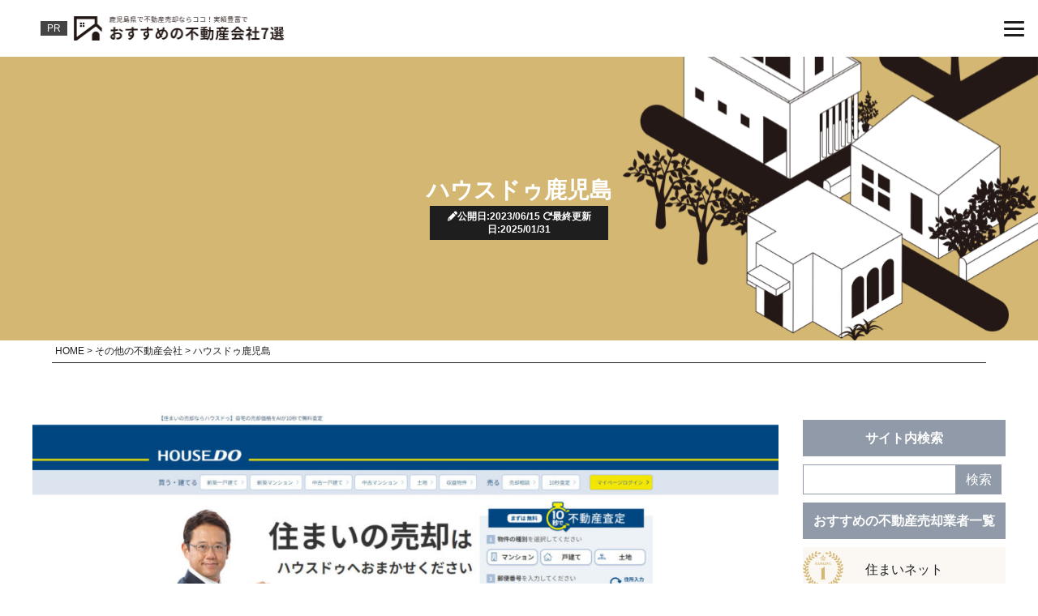

--- FILE ---
content_type: text/html; charset=UTF-8
request_url: https://fudosansell-kagoshima.info/list/housedo/
body_size: 38193
content:
<!DOCTYPE html>
<html lang="ja">
<head>
	
	<!-- Google tag (gtag.js) -->
<script async src="https://www.googletagmanager.com/gtag/js?id=UA-251109584-1"></script>
<script>
  window.dataLayer = window.dataLayer || [];
  function gtag(){dataLayer.push(arguments);}
  gtag('js', new Date());

  gtag('config', 'UA-251109584-1');
</script>

	<!-- Google Tag Manager -->
<script>(function(w,d,s,l,i){w[l]=w[l]||[];w[l].push({'gtm.start':
new Date().getTime(),event:'gtm.js'});var f=d.getElementsByTagName(s)[0],
j=d.createElement(s),dl=l!='dataLayer'?'&l='+l:'';j.async=true;j.src=
'https://www.googletagmanager.com/gtm.js?id='+i+dl;f.parentNode.insertBefore(j,f);
})(window,document,'script','dataLayer','GTM-T2HQ3JW');</script>
<!-- End Google Tag Manager -->
	
  <meta http-equiv="X-UA-Compatible" content="IE=edge">
  <meta charset="UTF-8">
  <meta name="viewport" content="width=device-width, initial-scale=1.0">
  
  <link rel="stylesheet" href="https://cdnjs.cloudflare.com/ajax/libs/font-awesome/6.1.1/css/all.min.css">
  <link href="https://fudosansell-kagoshima.info/wp-content/themes/e_ver004/reset.css" rel="stylesheet" type="text/css">
  <link href="https://fudosansell-kagoshima.info/wp-content/themes/e_ver004/style.css" rel="stylesheet" type="text/css">
  <link rel="preconnect" href="https://fonts.googleapis.com">
  <link rel="preconnect" href="https://fonts.gstatic.com" crossorigin>
  <link href="https://fonts.googleapis.com/css2?family=Noto+Sans+JP:wght@900&display=swap" rel="stylesheet">
  	<style>img:is([sizes="auto" i], [sizes^="auto," i]) { contain-intrinsic-size: 3000px 1500px }</style>
	
		<!-- All in One SEO 4.7.9 - aioseo.com -->
		<title>ハウスドゥ鹿児島の口コミや評判 | 【鹿児島県】不動産売却ならココ！実績豊富でおすすめの不動産会社7選</title>
	<meta name="description" content="今回の記事は鹿児島で不動産を売却したいと考えている人に、ハウスドゥ鹿児島の魅力を紹介します。ハウスドゥ鹿児島は、信頼性の高い査定力、強い宣伝力、不動産のプロによる対応力に自信を持っています。すぐに売却したい人や、リースバックなどのサービスを利用したい人でも、頼りになる不動産会社です。" />
	<meta name="robots" content="max-image-preview:large" />
	<meta name="author" content="adminadmin"/>
	<link rel="canonical" href="https://fudosansell-kagoshima.info/list/housedo/" />
	<meta name="generator" content="All in One SEO (AIOSEO) 4.7.9" />
		<meta property="og:locale" content="ja_JP" />
		<meta property="og:site_name" content="【鹿児島県】不動産売却ならココ！実績豊富でおすすめの不動産会社7選" />
		<meta property="og:type" content="article" />
		<meta property="og:title" content="ハウスドゥ鹿児島の口コミや評判 | 【鹿児島県】不動産売却ならココ！実績豊富でおすすめの不動産会社7選" />
		<meta property="og:description" content="今回の記事は鹿児島で不動産を売却したいと考えている人に、ハウスドゥ鹿児島の魅力を紹介します。ハウスドゥ鹿児島は、信頼性の高い査定力、強い宣伝力、不動産のプロによる対応力に自信を持っています。すぐに売却したい人や、リースバックなどのサービスを利用したい人でも、頼りになる不動産会社です。" />
		<meta property="og:url" content="https://fudosansell-kagoshima.info/list/housedo/" />
		<meta property="article:published_time" content="2023-06-15T03:00:52+00:00" />
		<meta property="article:modified_time" content="2025-01-31T01:55:59+00:00" />
		<meta name="twitter:card" content="summary" />
		<meta name="twitter:title" content="ハウスドゥ鹿児島の口コミや評判 | 【鹿児島県】不動産売却ならココ！実績豊富でおすすめの不動産会社7選" />
		<meta name="twitter:description" content="今回の記事は鹿児島で不動産を売却したいと考えている人に、ハウスドゥ鹿児島の魅力を紹介します。ハウスドゥ鹿児島は、信頼性の高い査定力、強い宣伝力、不動産のプロによる対応力に自信を持っています。すぐに売却したい人や、リースバックなどのサービスを利用したい人でも、頼りになる不動産会社です。" />
		<meta name="google" content="nositelinkssearchbox" />
		<script type="application/ld+json" class="aioseo-schema">
			{"@context":"https:\/\/schema.org","@graph":[{"@type":"Article","@id":"https:\/\/fudosansell-kagoshima.info\/list\/housedo\/#article","name":"\u30cf\u30a6\u30b9\u30c9\u30a5\u9e7f\u5150\u5cf6\u306e\u53e3\u30b3\u30df\u3084\u8a55\u5224 | \u3010\u9e7f\u5150\u5cf6\u770c\u3011\u4e0d\u52d5\u7523\u58f2\u5374\u306a\u3089\u30b3\u30b3\uff01\u5b9f\u7e3e\u8c4a\u5bcc\u3067\u304a\u3059\u3059\u3081\u306e\u4e0d\u52d5\u7523\u4f1a\u793e7\u9078","headline":"\u30cf\u30a6\u30b9\u30c9\u30a5\u9e7f\u5150\u5cf6","author":{"@id":"https:\/\/fudosansell-kagoshima.info\/author\/adminadmin\/#author"},"publisher":{"@id":"https:\/\/fudosansell-kagoshima.info\/#organization"},"image":{"@type":"ImageObject","url":"https:\/\/fudosansell-kagoshima.info\/wp-content\/uploads\/housedo.jpg","width":1024,"height":505,"caption":"\u30cf\u30a6\u30b9\u30c9\u30a5\u9e7f\u5150\u5cf6\u306e\u753b\u50cf"},"datePublished":"2023-06-15T12:00:52+09:00","dateModified":"2025-01-31T10:55:59+09:00","inLanguage":"ja","mainEntityOfPage":{"@id":"https:\/\/fudosansell-kagoshima.info\/list\/housedo\/#webpage"},"isPartOf":{"@id":"https:\/\/fudosansell-kagoshima.info\/list\/housedo\/#webpage"},"articleSection":"\u305d\u306e\u4ed6\u306e\u4e0d\u52d5\u7523\u4f1a\u793e"},{"@type":"BreadcrumbList","@id":"https:\/\/fudosansell-kagoshima.info\/list\/housedo\/#breadcrumblist","itemListElement":[{"@type":"ListItem","@id":"https:\/\/fudosansell-kagoshima.info\/#listItem","position":1,"name":"\u5bb6","item":"https:\/\/fudosansell-kagoshima.info\/","nextItem":{"@type":"ListItem","@id":"https:\/\/fudosansell-kagoshima.info\/list\/#listItem","name":"\u305d\u306e\u4ed6\u306e\u4e0d\u52d5\u7523\u4f1a\u793e"}},{"@type":"ListItem","@id":"https:\/\/fudosansell-kagoshima.info\/list\/#listItem","position":2,"name":"\u305d\u306e\u4ed6\u306e\u4e0d\u52d5\u7523\u4f1a\u793e","item":"https:\/\/fudosansell-kagoshima.info\/list\/","nextItem":{"@type":"ListItem","@id":"https:\/\/fudosansell-kagoshima.info\/list\/housedo\/#listItem","name":"\u30cf\u30a6\u30b9\u30c9\u30a5\u9e7f\u5150\u5cf6"},"previousItem":{"@type":"ListItem","@id":"https:\/\/fudosansell-kagoshima.info\/#listItem","name":"\u5bb6"}},{"@type":"ListItem","@id":"https:\/\/fudosansell-kagoshima.info\/list\/housedo\/#listItem","position":3,"name":"\u30cf\u30a6\u30b9\u30c9\u30a5\u9e7f\u5150\u5cf6","previousItem":{"@type":"ListItem","@id":"https:\/\/fudosansell-kagoshima.info\/list\/#listItem","name":"\u305d\u306e\u4ed6\u306e\u4e0d\u52d5\u7523\u4f1a\u793e"}}]},{"@type":"Organization","@id":"https:\/\/fudosansell-kagoshima.info\/#organization","name":"\u3010\u9e7f\u5150\u5cf6\u770c\u3011\u4e0d\u52d5\u7523\u58f2\u5374\u306a\u3089\u30b3\u30b3\uff01\u5b9f\u7e3e\u8c4a\u5bcc\u3067\u304a\u3059\u3059\u3081\u306e\u4e0d\u52d5\u7523\u4f1a\u793e7\u9078","url":"https:\/\/fudosansell-kagoshima.info\/"},{"@type":"Person","@id":"https:\/\/fudosansell-kagoshima.info\/author\/adminadmin\/#author","url":"https:\/\/fudosansell-kagoshima.info\/author\/adminadmin\/","name":"adminadmin","image":{"@type":"ImageObject","@id":"https:\/\/fudosansell-kagoshima.info\/list\/housedo\/#authorImage","url":"https:\/\/secure.gravatar.com\/avatar\/c99c0e8a941e92ede668adedf7a56245?s=96&d=mm&r=g","width":96,"height":96,"caption":"adminadmin"}},{"@type":"WebPage","@id":"https:\/\/fudosansell-kagoshima.info\/list\/housedo\/#webpage","url":"https:\/\/fudosansell-kagoshima.info\/list\/housedo\/","name":"\u30cf\u30a6\u30b9\u30c9\u30a5\u9e7f\u5150\u5cf6\u306e\u53e3\u30b3\u30df\u3084\u8a55\u5224 | \u3010\u9e7f\u5150\u5cf6\u770c\u3011\u4e0d\u52d5\u7523\u58f2\u5374\u306a\u3089\u30b3\u30b3\uff01\u5b9f\u7e3e\u8c4a\u5bcc\u3067\u304a\u3059\u3059\u3081\u306e\u4e0d\u52d5\u7523\u4f1a\u793e7\u9078","description":"\u4eca\u56de\u306e\u8a18\u4e8b\u306f\u9e7f\u5150\u5cf6\u3067\u4e0d\u52d5\u7523\u3092\u58f2\u5374\u3057\u305f\u3044\u3068\u8003\u3048\u3066\u3044\u308b\u4eba\u306b\u3001\u30cf\u30a6\u30b9\u30c9\u30a5\u9e7f\u5150\u5cf6\u306e\u9b45\u529b\u3092\u7d39\u4ecb\u3057\u307e\u3059\u3002\u30cf\u30a6\u30b9\u30c9\u30a5\u9e7f\u5150\u5cf6\u306f\u3001\u4fe1\u983c\u6027\u306e\u9ad8\u3044\u67fb\u5b9a\u529b\u3001\u5f37\u3044\u5ba3\u4f1d\u529b\u3001\u4e0d\u52d5\u7523\u306e\u30d7\u30ed\u306b\u3088\u308b\u5bfe\u5fdc\u529b\u306b\u81ea\u4fe1\u3092\u6301\u3063\u3066\u3044\u307e\u3059\u3002\u3059\u3050\u306b\u58f2\u5374\u3057\u305f\u3044\u4eba\u3084\u3001\u30ea\u30fc\u30b9\u30d0\u30c3\u30af\u306a\u3069\u306e\u30b5\u30fc\u30d3\u30b9\u3092\u5229\u7528\u3057\u305f\u3044\u4eba\u3067\u3082\u3001\u983c\u308a\u306b\u306a\u308b\u4e0d\u52d5\u7523\u4f1a\u793e\u3067\u3059\u3002","inLanguage":"ja","isPartOf":{"@id":"https:\/\/fudosansell-kagoshima.info\/#website"},"breadcrumb":{"@id":"https:\/\/fudosansell-kagoshima.info\/list\/housedo\/#breadcrumblist"},"author":{"@id":"https:\/\/fudosansell-kagoshima.info\/author\/adminadmin\/#author"},"creator":{"@id":"https:\/\/fudosansell-kagoshima.info\/author\/adminadmin\/#author"},"image":{"@type":"ImageObject","url":"https:\/\/fudosansell-kagoshima.info\/wp-content\/uploads\/housedo.jpg","@id":"https:\/\/fudosansell-kagoshima.info\/list\/housedo\/#mainImage","width":1024,"height":505,"caption":"\u30cf\u30a6\u30b9\u30c9\u30a5\u9e7f\u5150\u5cf6\u306e\u753b\u50cf"},"primaryImageOfPage":{"@id":"https:\/\/fudosansell-kagoshima.info\/list\/housedo\/#mainImage"},"datePublished":"2023-06-15T12:00:52+09:00","dateModified":"2025-01-31T10:55:59+09:00"},{"@type":"WebSite","@id":"https:\/\/fudosansell-kagoshima.info\/#website","url":"https:\/\/fudosansell-kagoshima.info\/","name":"\u3010\u9e7f\u5150\u5cf6\u770c\u3011\u4e0d\u52d5\u7523\u58f2\u5374\u306a\u3089\u30b3\u30b3\uff01\u5b9f\u7e3e\u8c4a\u5bcc\u3067\u304a\u3059\u3059\u3081\u306e\u4e0d\u52d5\u7523\u4f1a\u793e7\u9078","inLanguage":"ja","publisher":{"@id":"https:\/\/fudosansell-kagoshima.info\/#organization"}}]}
		</script>
		<!-- All in One SEO -->

<script type="text/javascript">
/* <![CDATA[ */
window._wpemojiSettings = {"baseUrl":"https:\/\/s.w.org\/images\/core\/emoji\/15.0.3\/72x72\/","ext":".png","svgUrl":"https:\/\/s.w.org\/images\/core\/emoji\/15.0.3\/svg\/","svgExt":".svg","source":{"concatemoji":"https:\/\/fudosansell-kagoshima.info\/wp-includes\/js\/wp-emoji-release.min.js?ver=6.7.4"}};
/*! This file is auto-generated */
!function(i,n){var o,s,e;function c(e){try{var t={supportTests:e,timestamp:(new Date).valueOf()};sessionStorage.setItem(o,JSON.stringify(t))}catch(e){}}function p(e,t,n){e.clearRect(0,0,e.canvas.width,e.canvas.height),e.fillText(t,0,0);var t=new Uint32Array(e.getImageData(0,0,e.canvas.width,e.canvas.height).data),r=(e.clearRect(0,0,e.canvas.width,e.canvas.height),e.fillText(n,0,0),new Uint32Array(e.getImageData(0,0,e.canvas.width,e.canvas.height).data));return t.every(function(e,t){return e===r[t]})}function u(e,t,n){switch(t){case"flag":return n(e,"\ud83c\udff3\ufe0f\u200d\u26a7\ufe0f","\ud83c\udff3\ufe0f\u200b\u26a7\ufe0f")?!1:!n(e,"\ud83c\uddfa\ud83c\uddf3","\ud83c\uddfa\u200b\ud83c\uddf3")&&!n(e,"\ud83c\udff4\udb40\udc67\udb40\udc62\udb40\udc65\udb40\udc6e\udb40\udc67\udb40\udc7f","\ud83c\udff4\u200b\udb40\udc67\u200b\udb40\udc62\u200b\udb40\udc65\u200b\udb40\udc6e\u200b\udb40\udc67\u200b\udb40\udc7f");case"emoji":return!n(e,"\ud83d\udc26\u200d\u2b1b","\ud83d\udc26\u200b\u2b1b")}return!1}function f(e,t,n){var r="undefined"!=typeof WorkerGlobalScope&&self instanceof WorkerGlobalScope?new OffscreenCanvas(300,150):i.createElement("canvas"),a=r.getContext("2d",{willReadFrequently:!0}),o=(a.textBaseline="top",a.font="600 32px Arial",{});return e.forEach(function(e){o[e]=t(a,e,n)}),o}function t(e){var t=i.createElement("script");t.src=e,t.defer=!0,i.head.appendChild(t)}"undefined"!=typeof Promise&&(o="wpEmojiSettingsSupports",s=["flag","emoji"],n.supports={everything:!0,everythingExceptFlag:!0},e=new Promise(function(e){i.addEventListener("DOMContentLoaded",e,{once:!0})}),new Promise(function(t){var n=function(){try{var e=JSON.parse(sessionStorage.getItem(o));if("object"==typeof e&&"number"==typeof e.timestamp&&(new Date).valueOf()<e.timestamp+604800&&"object"==typeof e.supportTests)return e.supportTests}catch(e){}return null}();if(!n){if("undefined"!=typeof Worker&&"undefined"!=typeof OffscreenCanvas&&"undefined"!=typeof URL&&URL.createObjectURL&&"undefined"!=typeof Blob)try{var e="postMessage("+f.toString()+"("+[JSON.stringify(s),u.toString(),p.toString()].join(",")+"));",r=new Blob([e],{type:"text/javascript"}),a=new Worker(URL.createObjectURL(r),{name:"wpTestEmojiSupports"});return void(a.onmessage=function(e){c(n=e.data),a.terminate(),t(n)})}catch(e){}c(n=f(s,u,p))}t(n)}).then(function(e){for(var t in e)n.supports[t]=e[t],n.supports.everything=n.supports.everything&&n.supports[t],"flag"!==t&&(n.supports.everythingExceptFlag=n.supports.everythingExceptFlag&&n.supports[t]);n.supports.everythingExceptFlag=n.supports.everythingExceptFlag&&!n.supports.flag,n.DOMReady=!1,n.readyCallback=function(){n.DOMReady=!0}}).then(function(){return e}).then(function(){var e;n.supports.everything||(n.readyCallback(),(e=n.source||{}).concatemoji?t(e.concatemoji):e.wpemoji&&e.twemoji&&(t(e.twemoji),t(e.wpemoji)))}))}((window,document),window._wpemojiSettings);
/* ]]> */
</script>
<style id='wp-emoji-styles-inline-css' type='text/css'>

	img.wp-smiley, img.emoji {
		display: inline !important;
		border: none !important;
		box-shadow: none !important;
		height: 1em !important;
		width: 1em !important;
		margin: 0 0.07em !important;
		vertical-align: -0.1em !important;
		background: none !important;
		padding: 0 !important;
	}
</style>
<link rel='stylesheet' id='wp-block-library-css' href='https://fudosansell-kagoshima.info/wp-includes/css/dist/block-library/style.min.css?ver=6.7.4' type='text/css' media='all' />
<style id='safe-svg-svg-icon-style-inline-css' type='text/css'>
.safe-svg-cover{text-align:center}.safe-svg-cover .safe-svg-inside{display:inline-block;max-width:100%}.safe-svg-cover svg{height:100%;max-height:100%;max-width:100%;width:100%}

</style>
<style id='classic-theme-styles-inline-css' type='text/css'>
/*! This file is auto-generated */
.wp-block-button__link{color:#fff;background-color:#32373c;border-radius:9999px;box-shadow:none;text-decoration:none;padding:calc(.667em + 2px) calc(1.333em + 2px);font-size:1.125em}.wp-block-file__button{background:#32373c;color:#fff;text-decoration:none}
</style>
<style id='global-styles-inline-css' type='text/css'>
:root{--wp--preset--aspect-ratio--square: 1;--wp--preset--aspect-ratio--4-3: 4/3;--wp--preset--aspect-ratio--3-4: 3/4;--wp--preset--aspect-ratio--3-2: 3/2;--wp--preset--aspect-ratio--2-3: 2/3;--wp--preset--aspect-ratio--16-9: 16/9;--wp--preset--aspect-ratio--9-16: 9/16;--wp--preset--color--black: #000000;--wp--preset--color--cyan-bluish-gray: #abb8c3;--wp--preset--color--white: #ffffff;--wp--preset--color--pale-pink: #f78da7;--wp--preset--color--vivid-red: #cf2e2e;--wp--preset--color--luminous-vivid-orange: #ff6900;--wp--preset--color--luminous-vivid-amber: #fcb900;--wp--preset--color--light-green-cyan: #7bdcb5;--wp--preset--color--vivid-green-cyan: #00d084;--wp--preset--color--pale-cyan-blue: #8ed1fc;--wp--preset--color--vivid-cyan-blue: #0693e3;--wp--preset--color--vivid-purple: #9b51e0;--wp--preset--gradient--vivid-cyan-blue-to-vivid-purple: linear-gradient(135deg,rgba(6,147,227,1) 0%,rgb(155,81,224) 100%);--wp--preset--gradient--light-green-cyan-to-vivid-green-cyan: linear-gradient(135deg,rgb(122,220,180) 0%,rgb(0,208,130) 100%);--wp--preset--gradient--luminous-vivid-amber-to-luminous-vivid-orange: linear-gradient(135deg,rgba(252,185,0,1) 0%,rgba(255,105,0,1) 100%);--wp--preset--gradient--luminous-vivid-orange-to-vivid-red: linear-gradient(135deg,rgba(255,105,0,1) 0%,rgb(207,46,46) 100%);--wp--preset--gradient--very-light-gray-to-cyan-bluish-gray: linear-gradient(135deg,rgb(238,238,238) 0%,rgb(169,184,195) 100%);--wp--preset--gradient--cool-to-warm-spectrum: linear-gradient(135deg,rgb(74,234,220) 0%,rgb(151,120,209) 20%,rgb(207,42,186) 40%,rgb(238,44,130) 60%,rgb(251,105,98) 80%,rgb(254,248,76) 100%);--wp--preset--gradient--blush-light-purple: linear-gradient(135deg,rgb(255,206,236) 0%,rgb(152,150,240) 100%);--wp--preset--gradient--blush-bordeaux: linear-gradient(135deg,rgb(254,205,165) 0%,rgb(254,45,45) 50%,rgb(107,0,62) 100%);--wp--preset--gradient--luminous-dusk: linear-gradient(135deg,rgb(255,203,112) 0%,rgb(199,81,192) 50%,rgb(65,88,208) 100%);--wp--preset--gradient--pale-ocean: linear-gradient(135deg,rgb(255,245,203) 0%,rgb(182,227,212) 50%,rgb(51,167,181) 100%);--wp--preset--gradient--electric-grass: linear-gradient(135deg,rgb(202,248,128) 0%,rgb(113,206,126) 100%);--wp--preset--gradient--midnight: linear-gradient(135deg,rgb(2,3,129) 0%,rgb(40,116,252) 100%);--wp--preset--font-size--small: 13px;--wp--preset--font-size--medium: 20px;--wp--preset--font-size--large: 36px;--wp--preset--font-size--x-large: 42px;--wp--preset--spacing--20: 0.44rem;--wp--preset--spacing--30: 0.67rem;--wp--preset--spacing--40: 1rem;--wp--preset--spacing--50: 1.5rem;--wp--preset--spacing--60: 2.25rem;--wp--preset--spacing--70: 3.38rem;--wp--preset--spacing--80: 5.06rem;--wp--preset--shadow--natural: 6px 6px 9px rgba(0, 0, 0, 0.2);--wp--preset--shadow--deep: 12px 12px 50px rgba(0, 0, 0, 0.4);--wp--preset--shadow--sharp: 6px 6px 0px rgba(0, 0, 0, 0.2);--wp--preset--shadow--outlined: 6px 6px 0px -3px rgba(255, 255, 255, 1), 6px 6px rgba(0, 0, 0, 1);--wp--preset--shadow--crisp: 6px 6px 0px rgba(0, 0, 0, 1);}:where(.is-layout-flex){gap: 0.5em;}:where(.is-layout-grid){gap: 0.5em;}body .is-layout-flex{display: flex;}.is-layout-flex{flex-wrap: wrap;align-items: center;}.is-layout-flex > :is(*, div){margin: 0;}body .is-layout-grid{display: grid;}.is-layout-grid > :is(*, div){margin: 0;}:where(.wp-block-columns.is-layout-flex){gap: 2em;}:where(.wp-block-columns.is-layout-grid){gap: 2em;}:where(.wp-block-post-template.is-layout-flex){gap: 1.25em;}:where(.wp-block-post-template.is-layout-grid){gap: 1.25em;}.has-black-color{color: var(--wp--preset--color--black) !important;}.has-cyan-bluish-gray-color{color: var(--wp--preset--color--cyan-bluish-gray) !important;}.has-white-color{color: var(--wp--preset--color--white) !important;}.has-pale-pink-color{color: var(--wp--preset--color--pale-pink) !important;}.has-vivid-red-color{color: var(--wp--preset--color--vivid-red) !important;}.has-luminous-vivid-orange-color{color: var(--wp--preset--color--luminous-vivid-orange) !important;}.has-luminous-vivid-amber-color{color: var(--wp--preset--color--luminous-vivid-amber) !important;}.has-light-green-cyan-color{color: var(--wp--preset--color--light-green-cyan) !important;}.has-vivid-green-cyan-color{color: var(--wp--preset--color--vivid-green-cyan) !important;}.has-pale-cyan-blue-color{color: var(--wp--preset--color--pale-cyan-blue) !important;}.has-vivid-cyan-blue-color{color: var(--wp--preset--color--vivid-cyan-blue) !important;}.has-vivid-purple-color{color: var(--wp--preset--color--vivid-purple) !important;}.has-black-background-color{background-color: var(--wp--preset--color--black) !important;}.has-cyan-bluish-gray-background-color{background-color: var(--wp--preset--color--cyan-bluish-gray) !important;}.has-white-background-color{background-color: var(--wp--preset--color--white) !important;}.has-pale-pink-background-color{background-color: var(--wp--preset--color--pale-pink) !important;}.has-vivid-red-background-color{background-color: var(--wp--preset--color--vivid-red) !important;}.has-luminous-vivid-orange-background-color{background-color: var(--wp--preset--color--luminous-vivid-orange) !important;}.has-luminous-vivid-amber-background-color{background-color: var(--wp--preset--color--luminous-vivid-amber) !important;}.has-light-green-cyan-background-color{background-color: var(--wp--preset--color--light-green-cyan) !important;}.has-vivid-green-cyan-background-color{background-color: var(--wp--preset--color--vivid-green-cyan) !important;}.has-pale-cyan-blue-background-color{background-color: var(--wp--preset--color--pale-cyan-blue) !important;}.has-vivid-cyan-blue-background-color{background-color: var(--wp--preset--color--vivid-cyan-blue) !important;}.has-vivid-purple-background-color{background-color: var(--wp--preset--color--vivid-purple) !important;}.has-black-border-color{border-color: var(--wp--preset--color--black) !important;}.has-cyan-bluish-gray-border-color{border-color: var(--wp--preset--color--cyan-bluish-gray) !important;}.has-white-border-color{border-color: var(--wp--preset--color--white) !important;}.has-pale-pink-border-color{border-color: var(--wp--preset--color--pale-pink) !important;}.has-vivid-red-border-color{border-color: var(--wp--preset--color--vivid-red) !important;}.has-luminous-vivid-orange-border-color{border-color: var(--wp--preset--color--luminous-vivid-orange) !important;}.has-luminous-vivid-amber-border-color{border-color: var(--wp--preset--color--luminous-vivid-amber) !important;}.has-light-green-cyan-border-color{border-color: var(--wp--preset--color--light-green-cyan) !important;}.has-vivid-green-cyan-border-color{border-color: var(--wp--preset--color--vivid-green-cyan) !important;}.has-pale-cyan-blue-border-color{border-color: var(--wp--preset--color--pale-cyan-blue) !important;}.has-vivid-cyan-blue-border-color{border-color: var(--wp--preset--color--vivid-cyan-blue) !important;}.has-vivid-purple-border-color{border-color: var(--wp--preset--color--vivid-purple) !important;}.has-vivid-cyan-blue-to-vivid-purple-gradient-background{background: var(--wp--preset--gradient--vivid-cyan-blue-to-vivid-purple) !important;}.has-light-green-cyan-to-vivid-green-cyan-gradient-background{background: var(--wp--preset--gradient--light-green-cyan-to-vivid-green-cyan) !important;}.has-luminous-vivid-amber-to-luminous-vivid-orange-gradient-background{background: var(--wp--preset--gradient--luminous-vivid-amber-to-luminous-vivid-orange) !important;}.has-luminous-vivid-orange-to-vivid-red-gradient-background{background: var(--wp--preset--gradient--luminous-vivid-orange-to-vivid-red) !important;}.has-very-light-gray-to-cyan-bluish-gray-gradient-background{background: var(--wp--preset--gradient--very-light-gray-to-cyan-bluish-gray) !important;}.has-cool-to-warm-spectrum-gradient-background{background: var(--wp--preset--gradient--cool-to-warm-spectrum) !important;}.has-blush-light-purple-gradient-background{background: var(--wp--preset--gradient--blush-light-purple) !important;}.has-blush-bordeaux-gradient-background{background: var(--wp--preset--gradient--blush-bordeaux) !important;}.has-luminous-dusk-gradient-background{background: var(--wp--preset--gradient--luminous-dusk) !important;}.has-pale-ocean-gradient-background{background: var(--wp--preset--gradient--pale-ocean) !important;}.has-electric-grass-gradient-background{background: var(--wp--preset--gradient--electric-grass) !important;}.has-midnight-gradient-background{background: var(--wp--preset--gradient--midnight) !important;}.has-small-font-size{font-size: var(--wp--preset--font-size--small) !important;}.has-medium-font-size{font-size: var(--wp--preset--font-size--medium) !important;}.has-large-font-size{font-size: var(--wp--preset--font-size--large) !important;}.has-x-large-font-size{font-size: var(--wp--preset--font-size--x-large) !important;}
:where(.wp-block-post-template.is-layout-flex){gap: 1.25em;}:where(.wp-block-post-template.is-layout-grid){gap: 1.25em;}
:where(.wp-block-columns.is-layout-flex){gap: 2em;}:where(.wp-block-columns.is-layout-grid){gap: 2em;}
:root :where(.wp-block-pullquote){font-size: 1.5em;line-height: 1.6;}
</style>
<link rel='stylesheet' id='contact-form-7-css' href='https://fudosansell-kagoshima.info/wp-content/plugins/contact-form-7/includes/css/styles.css?ver=6.1.4' type='text/css' media='all' />
<link rel='stylesheet' id='pz-linkcard-css' href='//fudosansell-kagoshima.info/wp-content/uploads/pz-linkcard/style.css?ver=2.5.5.1' type='text/css' media='all' />
<link rel='stylesheet' id='toc-screen-css' href='https://fudosansell-kagoshima.info/wp-content/plugins/table-of-contents-plus/screen.min.css?ver=2411.1' type='text/css' media='all' />
<link rel='stylesheet' id='tablepress-default-css' href='https://fudosansell-kagoshima.info/wp-content/plugins/tablepress/css/build/default.css?ver=3.0.3' type='text/css' media='all' />
<script type="text/javascript" src="https://fudosansell-kagoshima.info/wp-includes/js/jquery/jquery.min.js?ver=3.7.1" id="jquery-core-js"></script>
<script type="text/javascript" src="https://fudosansell-kagoshima.info/wp-includes/js/jquery/jquery-migrate.min.js?ver=3.4.1" id="jquery-migrate-js"></script>
<link rel="https://api.w.org/" href="https://fudosansell-kagoshima.info/wp-json/" /><link rel="alternate" title="JSON" type="application/json" href="https://fudosansell-kagoshima.info/wp-json/wp/v2/posts/866" /><link rel="EditURI" type="application/rsd+xml" title="RSD" href="https://fudosansell-kagoshima.info/xmlrpc.php?rsd" />
<link rel='shortlink' href='https://fudosansell-kagoshima.info/?p=866' />
<link rel="alternate" title="oEmbed (JSON)" type="application/json+oembed" href="https://fudosansell-kagoshima.info/wp-json/oembed/1.0/embed?url=https%3A%2F%2Ffudosansell-kagoshima.info%2Flist%2Fhousedo%2F" />
<link rel="alternate" title="oEmbed (XML)" type="text/xml+oembed" href="https://fudosansell-kagoshima.info/wp-json/oembed/1.0/embed?url=https%3A%2F%2Ffudosansell-kagoshima.info%2Flist%2Fhousedo%2F&#038;format=xml" />
<style>
		#category-posts-6-internal ul {padding: 0;}
#category-posts-6-internal .cat-post-item img {max-width: initial; max-height: initial; margin: initial;}
#category-posts-6-internal .cat-post-author {margin-bottom: 0;}
#category-posts-6-internal .cat-post-thumbnail {margin: 5px 10px 5px 0;}
#category-posts-6-internal .cat-post-item:before {content: ""; clear: both;}
#category-posts-6-internal .cat-post-excerpt-more {display: inline-block;}
#category-posts-6-internal .cat-post-item {list-style: none; margin: 3px 0 10px; padding: 3px 0;}
#category-posts-6-internal .cat-post-current .cat-post-title {font-weight: bold; text-transform: uppercase;}
#category-posts-6-internal [class*=cat-post-tax] {font-size: 0.85em;}
#category-posts-6-internal [class*=cat-post-tax] * {display:inline-block;}
#category-posts-6-internal .cat-post-item:after {content: ""; display: table;	clear: both;}
#category-posts-6-internal .cat-post-item .cat-post-title {overflow: hidden;text-overflow: ellipsis;white-space: initial;display: -webkit-box;-webkit-line-clamp: 2;-webkit-box-orient: vertical;padding-bottom: 0 !important;}
#category-posts-6-internal .cat-post-item:after {content: ""; display: table;	clear: both;}
#category-posts-6-internal .cat-post-thumbnail {display:block; float:left; margin:5px 10px 5px 0;}
#category-posts-6-internal .cat-post-crop {overflow:hidden;display:block;}
#category-posts-6-internal p {margin:5px 0 0 0}
#category-posts-6-internal li > div {margin:5px 0 0 0; clear:both;}
#category-posts-6-internal .dashicons {vertical-align:middle;}
#category-posts-9-internal ul {padding: 0;}
#category-posts-9-internal .cat-post-item img {max-width: initial; max-height: initial; margin: initial;}
#category-posts-9-internal .cat-post-author {margin-bottom: 0;}
#category-posts-9-internal .cat-post-thumbnail {margin: 5px 10px 5px 0;}
#category-posts-9-internal .cat-post-item:before {content: ""; clear: both;}
#category-posts-9-internal .cat-post-excerpt-more {display: inline-block;}
#category-posts-9-internal .cat-post-item {list-style: none; margin: 3px 0 10px; padding: 3px 0;}
#category-posts-9-internal .cat-post-current .cat-post-title {font-weight: bold; text-transform: uppercase;}
#category-posts-9-internal [class*=cat-post-tax] {font-size: 0.85em;}
#category-posts-9-internal [class*=cat-post-tax] * {display:inline-block;}
#category-posts-9-internal .cat-post-item:after {content: ""; display: table;	clear: both;}
#category-posts-9-internal .cat-post-item .cat-post-title {overflow: hidden;text-overflow: ellipsis;white-space: initial;display: -webkit-box;-webkit-line-clamp: 2;-webkit-box-orient: vertical;padding-bottom: 0 !important;}
#category-posts-9-internal .cat-post-item:after {content: ""; display: table;	clear: both;}
#category-posts-9-internal .cat-post-thumbnail {display:block; float:left; margin:5px 10px 5px 0;}
#category-posts-9-internal .cat-post-crop {overflow:hidden;display:block;}
#category-posts-9-internal p {margin:5px 0 0 0}
#category-posts-9-internal li > div {margin:5px 0 0 0; clear:both;}
#category-posts-9-internal .dashicons {vertical-align:middle;}
#category-posts-5-internal ul {padding: 0;}
#category-posts-5-internal .cat-post-item img {max-width: initial; max-height: initial; margin: initial;}
#category-posts-5-internal .cat-post-author {margin-bottom: 0;}
#category-posts-5-internal .cat-post-thumbnail {margin: 5px 10px 5px 0;}
#category-posts-5-internal .cat-post-item:before {content: ""; clear: both;}
#category-posts-5-internal .cat-post-excerpt-more {display: inline-block;}
#category-posts-5-internal .cat-post-item {list-style: none; margin: 3px 0 10px; padding: 3px 0;}
#category-posts-5-internal .cat-post-current .cat-post-title {font-weight: bold; text-transform: uppercase;}
#category-posts-5-internal [class*=cat-post-tax] {font-size: 0.85em;}
#category-posts-5-internal [class*=cat-post-tax] * {display:inline-block;}
#category-posts-5-internal .cat-post-item:after {content: ""; display: table;	clear: both;}
#category-posts-5-internal .cat-post-item .cat-post-title {overflow: hidden;text-overflow: ellipsis;white-space: initial;display: -webkit-box;-webkit-line-clamp: 2;-webkit-box-orient: vertical;padding-bottom: 0 !important;}
#category-posts-5-internal .cat-post-item:after {content: ""; display: table;	clear: both;}
#category-posts-5-internal .cat-post-thumbnail {display:block; float:left; margin:5px 10px 5px 0;}
#category-posts-5-internal .cat-post-crop {overflow:hidden;display:block;}
#category-posts-5-internal p {margin:5px 0 0 0}
#category-posts-5-internal li > div {margin:5px 0 0 0; clear:both;}
#category-posts-5-internal .dashicons {vertical-align:middle;}
#category-posts-4-internal ul {padding: 0;}
#category-posts-4-internal .cat-post-item img {max-width: initial; max-height: initial; margin: initial;}
#category-posts-4-internal .cat-post-author {margin-bottom: 0;}
#category-posts-4-internal .cat-post-thumbnail {margin: 5px 10px 5px 0;}
#category-posts-4-internal .cat-post-item:before {content: ""; clear: both;}
#category-posts-4-internal .cat-post-excerpt-more {display: inline-block;}
#category-posts-4-internal .cat-post-item {list-style: none; margin: 3px 0 10px; padding: 3px 0;}
#category-posts-4-internal .cat-post-current .cat-post-title {font-weight: bold; text-transform: uppercase;}
#category-posts-4-internal [class*=cat-post-tax] {font-size: 0.85em;}
#category-posts-4-internal [class*=cat-post-tax] * {display:inline-block;}
#category-posts-4-internal .cat-post-item:after {content: ""; display: table;	clear: both;}
#category-posts-4-internal .cat-post-item .cat-post-title {overflow: hidden;text-overflow: ellipsis;white-space: initial;display: -webkit-box;-webkit-line-clamp: 2;-webkit-box-orient: vertical;padding-bottom: 0 !important;}
#category-posts-4-internal .cat-post-item:after {content: ""; display: table;	clear: both;}
#category-posts-4-internal .cat-post-thumbnail {display:block; float:left; margin:5px 10px 5px 0;}
#category-posts-4-internal .cat-post-crop {overflow:hidden;display:block;}
#category-posts-4-internal p {margin:5px 0 0 0}
#category-posts-4-internal li > div {margin:5px 0 0 0; clear:both;}
#category-posts-4-internal .dashicons {vertical-align:middle;}
#category-posts-2-internal ul {padding: 0;}
#category-posts-2-internal .cat-post-item img {max-width: initial; max-height: initial; margin: initial;}
#category-posts-2-internal .cat-post-author {margin-bottom: 0;}
#category-posts-2-internal .cat-post-thumbnail {margin: 5px 10px 5px 0;}
#category-posts-2-internal .cat-post-item:before {content: ""; clear: both;}
#category-posts-2-internal .cat-post-excerpt-more {display: inline-block;}
#category-posts-2-internal .cat-post-item {list-style: none; margin: 3px 0 10px; padding: 3px 0;}
#category-posts-2-internal .cat-post-current .cat-post-title {font-weight: bold; text-transform: uppercase;}
#category-posts-2-internal [class*=cat-post-tax] {font-size: 0.85em;}
#category-posts-2-internal [class*=cat-post-tax] * {display:inline-block;}
#category-posts-2-internal .cat-post-item:after {content: ""; display: table;	clear: both;}
#category-posts-2-internal .cat-post-item .cat-post-title {overflow: hidden;text-overflow: ellipsis;white-space: initial;display: -webkit-box;-webkit-line-clamp: 2;-webkit-box-orient: vertical;padding-bottom: 0 !important;}
#category-posts-2-internal .cat-post-item:after {content: ""; display: table;	clear: both;}
#category-posts-2-internal .cat-post-thumbnail {display:block; float:left; margin:5px 10px 5px 0;}
#category-posts-2-internal .cat-post-crop {overflow:hidden;display:block;}
#category-posts-2-internal p {margin:5px 0 0 0}
#category-posts-2-internal li > div {margin:5px 0 0 0; clear:both;}
#category-posts-2-internal .dashicons {vertical-align:middle;}
#category-posts-3-internal ul {padding: 0;}
#category-posts-3-internal .cat-post-item img {max-width: initial; max-height: initial; margin: initial;}
#category-posts-3-internal .cat-post-author {margin-bottom: 0;}
#category-posts-3-internal .cat-post-thumbnail {margin: 5px 10px 5px 0;}
#category-posts-3-internal .cat-post-item:before {content: ""; clear: both;}
#category-posts-3-internal .cat-post-excerpt-more {display: inline-block;}
#category-posts-3-internal .cat-post-item {list-style: none; margin: 3px 0 10px; padding: 3px 0;}
#category-posts-3-internal .cat-post-current .cat-post-title {font-weight: bold; text-transform: uppercase;}
#category-posts-3-internal [class*=cat-post-tax] {font-size: 0.85em;}
#category-posts-3-internal [class*=cat-post-tax] * {display:inline-block;}
#category-posts-3-internal .cat-post-item:after {content: ""; display: table;	clear: both;}
#category-posts-3-internal .cat-post-item .cat-post-title {overflow: hidden;text-overflow: ellipsis;white-space: initial;display: -webkit-box;-webkit-line-clamp: 2;-webkit-box-orient: vertical;padding-bottom: 0 !important;}
#category-posts-3-internal .cat-post-item:after {content: ""; display: table;	clear: both;}
#category-posts-3-internal .cat-post-thumbnail {display:block; float:left; margin:5px 10px 5px 0;}
#category-posts-3-internal .cat-post-crop {overflow:hidden;display:block;}
#category-posts-3-internal p {margin:5px 0 0 0}
#category-posts-3-internal li > div {margin:5px 0 0 0; clear:both;}
#category-posts-3-internal .dashicons {vertical-align:middle;}
</style>
		<!-- Favicon Rotator -->
<link rel="shortcut icon" href="https://fudosansell-kagoshima.info/wp-content/uploads/icon-16x16.png" />
<link rel="apple-touch-icon-precomposed" href="https://fudosansell-kagoshima.info/wp-content/uploads/icon.png" />
<!-- End Favicon Rotator -->
<script type="text/javascript">
	window._wp_rp_static_base_url = 'https://wprp.sovrn.com/static/';
	window._wp_rp_wp_ajax_url = "https://fudosansell-kagoshima.info/wp-admin/admin-ajax.php";
	window._wp_rp_plugin_version = '3.6.4';
	window._wp_rp_post_id = '866';
	window._wp_rp_num_rel_posts = '8';
	window._wp_rp_thumbnails = true;
	window._wp_rp_post_title = '%E3%83%8F%E3%82%A6%E3%82%B9%E3%83%89%E3%82%A5%E9%B9%BF%E5%85%90%E5%B3%B6';
	window._wp_rp_post_tags = ['%E3%81%9D%E3%81%AE%E4%BB%96%E3%81%AE%E4%B8%8D%E5%8B%95%E7%94%A3%E4%BC%9A%E7%A4%BE'];
	window._wp_rp_promoted_content = true;
</script>
<link rel="stylesheet" href="https://fudosansell-kagoshima.info/wp-content/plugins/wordpress-23-related-posts-plugin/static/themes/twocolumns.css?version=3.6.4" />
<style type="text/css"></style><noscript><style>.lazyload[data-src]{display:none !important;}</style></noscript><style>.lazyload{background-image:none !important;}.lazyload:before{background-image:none !important;}</style><style type="text/css">
.no-js .native-lazyload-js-fallback {
	display: none;
}
</style>
		<link rel="icon" href="https://fudosansell-kagoshima.info/wp-content/uploads/icon-150x150.png" sizes="32x32" />
<link rel="icon" href="https://fudosansell-kagoshima.info/wp-content/uploads/icon-300x300.png" sizes="192x192" />
<link rel="apple-touch-icon" href="https://fudosansell-kagoshima.info/wp-content/uploads/icon-300x300.png" />
<meta name="msapplication-TileImage" content="https://fudosansell-kagoshima.info/wp-content/uploads/icon-300x300.png" />
	
	<meta name="google-site-verification" content="9o8bg7A4E59gurvgRyVFa6EurDwGbh7VuhaP2s7E48U" />
	
</head>
<body class="post-template-default single single-post postid-866 single-format-standard">

	<!-- Google Tag Manager (noscript) -->
<noscript><iframe src="https://www.googletagmanager.com/ns.html?id=GTM-T2HQ3JW"
height="0" width="0" style="display:none;visibility:hidden"></iframe></noscript>
<!-- End Google Tag Manager (noscript) -->
	
  <!--▼ページトップエリア-->
    <header class="header">
    <div class="headerInner">
      <div class="headerInner-logo">
		  
        <a href="https://fudosansell-kagoshima.info">
			<!-- PR追加箇所ここから -->
<span class="pr-tag_st">PR</span>
<!-- PR追加箇所ここまで -->
                                <img src="[data-uri]" alt="鹿児島県不動産売却ナビ" width="300px" height="50px" data-src="https://fudosansell-kagoshima.info/wp-content/uploads/logo2x.png" decoding="async" class="lazyload" data-eio-rwidth="526" data-eio-rheight="72" /><noscript><img src="https://fudosansell-kagoshima.info/wp-content/uploads/logo2x.png" alt="鹿児島県不動産売却ナビ" width="300px" height="50px" data-eio="l" /></noscript>
                  </a>
      </div>
    </div>
    <!--▼ハンバーガーメニュー-->
    <div class="hamburger-menu">
      <input type="checkbox" id="menu-btn-check">
      <label for="menu-btn-check" class="menu-btn">
        <span></span>
      </label>
      <!--ここからメニュー-->
      <div class="menu-content">
        <div class="menu-color">
          <div class="search-menu">
            <div id="nav_menu-2" class="widget widget_nav_menu"><div class="menu-footer-menu-container"><ul id="menu-footer-menu" class="menu"><li id="menu-item-36" class="menu-item menu-item-type-custom menu-item-object-custom menu-item-home menu-item-36"><a href="https://fudosansell-kagoshima.info/">HOME</a></li>
<li id="menu-item-511" class="menu-item menu-item-type-custom menu-item-object-custom menu-item-511"><a href="https://fudosansell-kagoshima.info/pickup/">【鹿児島県】おすすめの不動産売却業者一覧</a></li>
<li id="menu-item-519" class="menu-item menu-item-type-custom menu-item-object-custom menu-item-519"><a href="https://fudosansell-kagoshima.info/column/">不動産売却関連コラム</a></li>
<li id="menu-item-520" class="menu-item menu-item-type-custom menu-item-object-custom menu-item-520"><a href="https://fudosansell-kagoshima.info/list/">【その他】鹿児島県の不動産売却業者一覧</a></li>
<li id="menu-item-744" class="menu-item menu-item-type-taxonomy menu-item-object-category menu-item-744"><a href="https://fudosansell-kagoshima.info/genre/">【ジャンル別】おすすめの不動産売却業者3選</a></li>
<li id="menu-item-926" class="menu-item menu-item-type-taxonomy menu-item-object-category menu-item-926"><a href="https://fudosansell-kagoshima.info/area/">【エリア別】不動産会社</a></li>
<li id="menu-item-38" class="menu-item menu-item-type-custom menu-item-object-custom menu-item-38"><a href="https://fudosansell-kagoshima.info/article/">記事一覧</a></li>
<li id="menu-item-515" class="menu-item menu-item-type-post_type menu-item-object-page menu-item-515"><a href="https://fudosansell-kagoshima.info/company/">運営者情報</a></li>
<li id="menu-item-299" class="menu-item menu-item-type-custom menu-item-object-custom menu-item-299"><a href="https://fudosansell-kagoshima.info/company/#webresearch">アンケートについて</a></li>
<li id="menu-item-516" class="menu-item menu-item-type-post_type menu-item-object-page menu-item-516"><a href="https://fudosansell-kagoshima.info/contact/">お問い合わせ</a></li>
<li id="menu-item-517" class="menu-item menu-item-type-post_type menu-item-object-page menu-item-517"><a href="https://fudosansell-kagoshima.info/sitemap/">サイトマップ</a></li>
</ul></div></div>          </div>
        </div>
      </div>
      <!--ここまでメニュー-->
    </div>
    <!--▲ハンバーガーメニュー-->
  </header>

  <!--▼メインビジュアル-->
      <!--▼ サブページMV -->
    <div class="mv_sub">
      <div class="mv-bg3"></div>
      <div class="mvInner">
                  <h1 class="mv_sub-ttl">
			  ハウスドゥ鹿児島			  		  </h1>
                      <div class="time">
              <i class="fas fa-pencil-alt"></i>公開日:2023/06/15                 <i class="fas fa-redo"></i>最終更新日:2025/01/31                          </div>
                        </div>
    </div>
    <!--▲メインビジュアル-->

      <!--▼パンくず-->
    <div class="breadcrumb_wrap">
      <div class="breadcrumb_list">
        <div id="breadcrumbs" typeof="BreadcrumbList" vocab="https://schema.org/">
          <!-- Breadcrumb NavXT 7.4.1 -->
<span property="itemListElement" typeof="ListItem"><a property="item" typeof="WebPage" title="Go to 【鹿児島県】不動産売却ならココ！実績豊富でおすすめの不動産会社7選." href="https://fudosansell-kagoshima.info" class="home" ><span property="name">HOME</span></a><meta property="position" content="1"></span> &gt; <span property="itemListElement" typeof="ListItem"><a property="item" typeof="WebPage" title="Go to the その他の不動産会社 カテゴリー archives." href="https://fudosansell-kagoshima.info/list/" class="taxonomy category" ><span property="name">その他の不動産会社</span></a><meta property="position" content="2"></span> &gt; <span property="itemListElement" typeof="ListItem"><span property="name" class="post post-post current-item">ハウスドゥ鹿児島</span><meta property="url" content="https://fudosansell-kagoshima.info/list/housedo/"><meta property="position" content="3"></span>        </div>
      </div>
    </div>
    <!--▲パンくず-->
  
  <!--▲ページトップエリア--><main class="main">
  <div class="mainContent">
    <div class="inner">
      <div class="spacer">
        <div class="flex">
          <div class="left">


            <div class="post_eyecatch">
                                <img width="1024" height="505" src="https://fudosansell-kagoshima.info/wp-content/plugins/native-lazyload/assets/images/placeholder.svg" class="attachment-full size-full wp-post-image native-lazyload-js-fallback" alt="ハウスドゥ鹿児島の画像" decoding="async" fetchpriority="high" loading="lazy" data-src="https://fudosansell-kagoshima.info/wp-content/uploads/housedo.jpg" data-srcset="https://fudosansell-kagoshima.info/wp-content/uploads/housedo.jpg 1024w, https://fudosansell-kagoshima.info/wp-content/uploads/housedo-300x148.jpg 300w, https://fudosansell-kagoshima.info/wp-content/uploads/housedo-768x379.jpg 768w" data-sizes="(max-width: 1024px) 100vw, 1024px" />                          </div>

            <!--▲リード-->
            <div id="page" class="fluid">
                              
				
                  <div class="recommend-box content-box">
					    
                      <p>今回の記事は鹿児島で不動産を売却したいと考えている人に、ハウスドゥ鹿児島の魅力を紹介します。ハウスドゥ鹿児島は、信頼性の高い査定力、強い宣伝力、不動産のプロによる対応力に自信を持っています。すぐに売却したい人や、リースバックなどのサービスを利用したい人でも、頼りになる不動産会社です。</p>
<h3>信頼性の高い査定力</h3>
<p>すぐに査定できるスピード力と、これまでの豊富な実績が強みとなっています。</p>
<h4>顧客のニーズに合わせた積極的な買取</h4>
<p>ハウスドゥ鹿児島では、<span style="color: #0000ff;"><strong>積極的に買取</strong></span>を行っています。売却活動期間は数か月を必要としているほか、売却活動を実施した場合でも売れ残ってしまう可能性があります。そのような状況に陥ってしまうといつまで経っても現金化できないため、積極的に買い取っています。</p>
<h4>相場や物件を総合的に判断しながら査定</h4>
<p>ハウスドゥの査定は、地域の相場に照らし合わせて価格を決定しているだけではなく、近隣での取引事例も参考にしながら総合的に判断しています。豊富な実績とノウハウが蓄積されているできる査定を顧客に提供しています。また、地域の特性も活かして価格を決定しています。</p>
<h4>すぐに査定できる</h4>
<p>顧客から連絡を受けた<span style="color: #0000ff;"><strong>当日に査定できることも</strong></span>あります。そして、その場で価格を提示できるため顧客の不安も早期に解消されます。また、すぐに買い取れる金額を提示するだけではなく、売却活動の期間により変化する価格を提示できます。</p>
<p>たとえば、売却活動を1か月と仮定した場合の価格や、売却活動を3か月と仮定した場合の価格など、顧客がいつまでにいくらで売却したいのかていねいにヒアリングした後に、顧客が求めているものを提供しています。</p>
<h4>サービス利用の流れ</h4>
<p>まず、電話またはメールなどで相談します。次に、スタッフが無料で査定します。この際、出張料や査定料は必要ありません。査定額を知りたいだけの人もサービスを利用できます。そして、ハウスドゥと媒介契約を締結して、売却活動を開始します。さらに、購入希望者の内見対応を行って売買契約を締結します。最後に、決済と引き渡しとなります。</p>
<h3>強い宣伝力で全国に広げる</h3>
<p>規模が小さい建築会社にはできないサービスを提供しています。さまざまな広告媒体を活用できます。</p>
<h4>購入希望者がすぐに見つかる</h4>
<p>ハウスドゥは、あらゆる手段を使用して購入希望者を募れます。これは地元に密着している規模が小さい建築会社にはできないことです。<span style="color: #0000ff;"><strong>圧倒的な資金力と全国に広がるネットワークを駆使して</strong></span>短時間で購入希望者を募ります。</p>
<p>具体的には、テレビCM、ポスティングチラシ、インターネット広告などです。オンライン。オフライン問わず宣伝できるため、すぐに集客できるようになっています。売却活動の期間が長くなると、顧客も不安が募ります。すぐに物件が売却できると、次の行動に移行しやすいので顧客から喜ばれています。</p>
<h4>店舗点数第1位の強みを活かす</h4>
<p>全国に多数の店舗を構えているため、鹿児島市で生活を送っている人に購入希望者が現れなくても、将来鹿児島市で生活を送る人のなかから購入を希望する人が現れる可能性があります。そのようにして、<span style="color: #0000ff;"><strong>確実に顧客を逃さないようにしているのも強み</strong></span>です。</p>
<h3>不動産のプロが持つ対応力</h3>
<p>顧客の要望を叶えるために、細部までていねいなサービスを提供しています。ハウスドゥ鹿児島では、次のような売却方法を提案しています。</p>
<h4>仲介による売却</h4>
<p>こちらのメリットは、<span style="color: #0000ff;"><strong>少しでも高い値段で売却できること</strong></span>です。デメリットは売却できる時期の予測が難しいので、新居に引っ越すタイミングがつかみにくいことです。</p>
<h4>買取による売却</h4>
<p>早く売却したい人向けの方法です。こちらのメリットは、短期間で売却できるためすぐに現金を受け取れます。価格が安くなってしまうことが多いのがデメリットです。</p>
<h4>買取保証仲介</h4>
<p>メリットは、売却活動の期間を設定しているため、<span style="color: #0000ff;"><strong>新居への引っ越し準備などの時間の余裕を確保できること</strong></span>です。デメリットは、買取になったときに仲介よりも安い価格で取引される可能性があることです。</p>
<h4>リースバック</h4>
<p>不動産を売却した後に賃貸として生活したい人は、こちらの方法がよいでしょう。メリットは、売却した後もそのまま生活を送れるため、引っ越しの手間と費用がかかりません。デメリットは価格が低く設定されてしまうことです。</p>
<h4>秘密厳守</h4>
<p>近隣住民や知り合いなどに、不動産の売却活動を知られたくない人もいるでしょう。そのような人のために、<span style="color: #0000ff;"><strong>誰にも知られることなく売却活動ができる方法を提案</strong></span>しています。</p>
<h3>まとめ</h3>
<p>顧客の要望に沿った対応ができるのはハウスドゥの強みです。仲介による売却以外にもいくつかの方法があるため、自分が希望する方法を選択しましょう。また、誰にも知られずに売却したい人もいるでしょう。そのような顧客の心情に寄り添いながらサポートしてくれます。急いで売却したい人は、ハウスドゥの強い宣伝力を活かしたサポートを受けてみましょう。</p>
					  
					                                                           
                                                        
                                                        
                                                        					  
                    <table border="0" class="recommend-table"><tbody><tr><td>会社名</td><td>南日本ハウス株式会社(ハウスドゥ！鹿児島中央店)</td></tr><tr><td>住所</td><td>鹿児島県鹿児島市上荒田町３８番８号</td></tr><tr><td>TEL</td><td>099-285-0888</td></tr><tr><td>営業時間</td><td>9:00～19:00</td></tr><tr><td>定休日</td><td>年末年始</td></tr><tr><td>問い合わせ方法</td><td>TEL・メールフォーム</td></tr><tr><td>免許番号</td><td>鹿児島県知事（１０）第３０４１号</td></tr><tr><td>買い取り対象物件</td><td>土地・一戸建て・マンション</td></tr><tr><td>資本金</td><td>5,000万円</td></tr><tr><td>MAP</td><td><iframe  width="400" height="200" style="border:0;" allowfullscreen="" loading="lazy" referrerpolicy="no-referrer-when-downgrade" data-src="https://www.google.com/maps/embed?pb=!1m18!1m12!1m3!1d3399.143804995776!2d130.53878887551298!3d31.57510414443601!2m3!1f0!2f0!3f0!3m2!1i1024!2i768!4f13.1!3m3!1m2!1s0x353e67384de89cc1%3A0x69c8ba77c64ce7ec!2z5Y2X5pel5pys44OP44Km44K55qCq5byP5Lya56S-IOacrOW6l--8iOODj-OCpuOCueODieOCpe-8gSDpub_lhZDls7bkuK3lpK7lupfvvIk!5e0!3m2!1sja!2sjp!4v1706771791081!5m2!1sja!2sjp" class="lazyload"></iframe></td></tr></tbody></table>                  </div>
				
				
                  <!--▼ボタン-->
                  <div class="fluid ran_button_2">
                    <a class="btn1_l" href="https://fudosansell-kagoshima.info/#rank_area">
                        <div class="home_btn">【鹿児島県】不動産売却業者おすすめランキング一覧はこちら</div>
                    </a>

                  </div>
                  <!--▲ボタン-->


                  
<div class="wp_rp_wrap  wp_rp_twocolumns" id="wp_rp_first"><div class="wp_rp_content"><h3 class="related_post_title">おすすめ関連記事</h3><ul class="related_post wp_rp"><li data-position="0" data-poid="in-1454" data-post-type="none" ><a href="https://fudosansell-kagoshima.info/list/nkzw/" class="wp_rp_thumbnail"><img src="[data-uri]" alt="なかざわ不動産" width="150" height="150" data-src="https://fudosansell-kagoshima.info/wp-content/uploads/nkzw-min-150x150.jpg" decoding="async" class="lazyload" data-eio-rwidth="150" data-eio-rheight="150" /><noscript><img src="https://fudosansell-kagoshima.info/wp-content/uploads/nkzw-min-150x150.jpg" alt="なかざわ不動産" width="150" height="150" data-eio="l" /></noscript></a><a href="https://fudosansell-kagoshima.info/list/nkzw/" class="wp_rp_title">なかざわ不動産</a> <small class="wp_rp_excerpt">鹿児島で不動産の売却や購入を検討している方にとって、信頼できるパート [&hellip;]</small></li><li data-position="1" data-poid="in-1505" data-post-type="none" ><a href="https://fudosansell-kagoshima.info/column/tax-2/" class="wp_rp_thumbnail"><img src="[data-uri]" alt="不動産売却でかかる税金とは？知っておきたい基本ポイント" width="150" height="150" data-src="https://fudosansell-kagoshima.info/wp-content/uploads/shutterstock_2033319716-min-150x150.jpg" decoding="async" class="lazyload" data-eio-rwidth="150" data-eio-rheight="150" /><noscript><img src="https://fudosansell-kagoshima.info/wp-content/uploads/shutterstock_2033319716-min-150x150.jpg" alt="不動産売却でかかる税金とは？知っておきたい基本ポイント" width="150" height="150" data-eio="l" /></noscript></a><a href="https://fudosansell-kagoshima.info/column/tax-2/" class="wp_rp_title">不動産売却でかかる税金とは？知っておきたい基本ポイント</a> <small class="wp_rp_excerpt">不動産を売却すると、売却益が出た場合にさまざまな税金が課されます。計 [&hellip;]</small></li><li data-position="2" data-poid="in-1119" data-post-type="none" ><a href="https://fudosansell-kagoshima.info/column/sale-of-condominium/" class="wp_rp_thumbnail"><img src="[data-uri]" alt="マンションを高く・早く売るにはどうすればいい？" width="150" height="150" data-src="https://fudosansell-kagoshima.info/wp-content/uploads/shutterstock_761409520-min-1-min-150x150.jpg" decoding="async" class="lazyload" data-eio-rwidth="150" data-eio-rheight="150" /><noscript><img src="https://fudosansell-kagoshima.info/wp-content/uploads/shutterstock_761409520-min-1-min-150x150.jpg" alt="マンションを高く・早く売るにはどうすればいい？" width="150" height="150" data-eio="l" /></noscript></a><a href="https://fudosansell-kagoshima.info/column/sale-of-condominium/" class="wp_rp_title">マンションを高く・早く売るにはどうすればいい？</a> <small class="wp_rp_excerpt">現在、マンションの価格は上昇傾向にあります。そのため、マンションを売 [&hellip;]</small></li><li data-position="3" data-poid="in-1458" data-post-type="none" ><a href="https://fudosansell-kagoshima.info/list/morifudosan-2/" class="wp_rp_thumbnail"><img src="[data-uri]" alt="森不動産センター" width="150" height="150" data-src="https://fudosansell-kagoshima.info/wp-content/uploads/8-7-2025_151717_morifudosan.com-min-150x150.jpeg" decoding="async" class="lazyload" data-eio-rwidth="150" data-eio-rheight="150" /><noscript><img src="https://fudosansell-kagoshima.info/wp-content/uploads/8-7-2025_151717_morifudosan.com-min-150x150.jpeg" alt="森不動産センター" width="150" height="150" data-eio="l" /></noscript></a><a href="https://fudosansell-kagoshima.info/list/morifudosan-2/" class="wp_rp_title">森不動産センター</a> <small class="wp_rp_excerpt">鹿児島市で不動産の売却を検討している方にとって、信頼できる相談先を見 [&hellip;]</small></li><li data-position="4" data-poid="in-1124" data-post-type="none" ><a href="https://fudosansell-kagoshima.info/column/real-estate-troubles/" class="wp_rp_thumbnail"><img src="[data-uri]" alt="不動産売却で起こりやすいトラブルを種類ごとに解説" width="150" height="150" data-src="https://fudosansell-kagoshima.info/wp-content/uploads/shutterstock_1221491047-min_20230614_104935-1-min-150x150.jpg" decoding="async" class="lazyload" data-eio-rwidth="150" data-eio-rheight="150" /><noscript><img src="https://fudosansell-kagoshima.info/wp-content/uploads/shutterstock_1221491047-min_20230614_104935-1-min-150x150.jpg" alt="不動産売却で起こりやすいトラブルを種類ごとに解説" width="150" height="150" data-eio="l" /></noscript></a><a href="https://fudosansell-kagoshima.info/column/real-estate-troubles/" class="wp_rp_title">不動産売却で起こりやすいトラブルを種類ごとに解説</a> <small class="wp_rp_excerpt">不動産売却では大きなお金が動くため、トラブルが発生することがあります [&hellip;]</small></li><li data-position="5" data-poid="in-1484" data-post-type="none" ><a href="https://fudosansell-kagoshima.info/column/inherited-realestate/" class="wp_rp_thumbnail"><img src="[data-uri]" alt="相続した不動産を売却するには？必要な手続きと流れをわかりやすく解説" width="150" height="150" data-src="https://fudosansell-kagoshima.info/wp-content/uploads/shutterstock_2554536705-150x150.jpg" decoding="async" class="lazyload" data-eio-rwidth="150" data-eio-rheight="150" /><noscript><img src="https://fudosansell-kagoshima.info/wp-content/uploads/shutterstock_2554536705-150x150.jpg" alt="相続した不動産を売却するには？必要な手続きと流れをわかりやすく解説" width="150" height="150" data-eio="l" /></noscript></a><a href="https://fudosansell-kagoshima.info/column/inherited-realestate/" class="wp_rp_title">相続した不動産を売却するには？必要な手続きと流れをわかりやすく解説</a> <small class="wp_rp_excerpt">相続で受け継いだ家や土地を売るには、名義変更や遺産分割、税金や費用の [&hellip;]</small></li><li data-position="6" data-poid="in-1398" data-post-type="none" ><a href="https://fudosansell-kagoshima.info/list/tenmonkan-fudosan/" class="wp_rp_thumbnail"><img src="[data-uri]" alt="株式会社天文館不動産" width="150" height="150" data-src="https://fudosansell-kagoshima.info/wp-content/uploads/tenmonkan-fudosan-min-150x150.png" decoding="async" class="lazyload" data-eio-rwidth="150" data-eio-rheight="150" /><noscript><img src="https://fudosansell-kagoshima.info/wp-content/uploads/tenmonkan-fudosan-min-150x150.png" alt="株式会社天文館不動産" width="150" height="150" data-eio="l" /></noscript></a><a href="https://fudosansell-kagoshima.info/list/tenmonkan-fudosan/" class="wp_rp_title">株式会社天文館不動産</a> <small class="wp_rp_excerpt">株式会社天文館不動産は、鹿児島市の中心地である天文館で営業を行ってい [&hellip;]</small></li><li data-position="7" data-poid="in-1405" data-post-type="none" ><a href="https://fudosansell-kagoshima.info/list/ilandhome/" class="wp_rp_thumbnail"><img src="[data-uri]" alt="株式会社アイランドホーム" width="150" height="150" data-src="https://fudosansell-kagoshima.info/wp-content/uploads/ilandhome-min-150x150.png" decoding="async" class="lazyload" data-eio-rwidth="150" data-eio-rheight="150" /><noscript><img src="https://fudosansell-kagoshima.info/wp-content/uploads/ilandhome-min-150x150.png" alt="株式会社アイランドホーム" width="150" height="150" data-eio="l" /></noscript></a><a href="https://fudosansell-kagoshima.info/list/ilandhome/" class="wp_rp_title">株式会社アイランドホーム</a> <small class="wp_rp_excerpt">株式会社アイランドホームは、鹿児島県姶良市を中心に展開している不動産 [&hellip;]</small></li></ul></div></div>
                  <div class="footer-banner">

                                                                                                                <div class="footer-banner">
                                                                                  <div class="footer-banner-txt">
                                <div class="btn-wrap"><a href="https://fudosansell-kagoshima.info/ranking/sumainet/" class="footer-banner-btn btn-f"><span>【鹿児島】おすすめの不動産売却会社</span><br><i class="fa fa-arrow-right icon-space" aria-hidden="true"></i>ランキング1位はこちら<i class="fa fa-angle-double-right" aria-hidden="true"></i></a>
                                </div>
                              </div>
                                                                          </div>
                                        <a href="#" class="footer-totop-btn"><i class="fas fa-chevron-up"></i></a>
                  
                                  </div>


                  <div class="comment-lists-wrap"></div>

            </div>
          </div>
          <div class="right">
            <!--▼サイドバー-->
<div id="sideber_menu" class="fluid  base_B sideber_menu_01">

<div class="fluid"><div class="widget_text fluid side_list"><div class="textwidget custom-html-widget"><div class="sectionTtl-area">
<h3 class="widget-title">サイト内検索</h3>
</div></div></div><div class="fluid side_list"><form method="get" action="https://fudosansell-kagoshima.info/">

<div class="searchform_layout">
<input class="s_form" style="margin:0 0 2% 0; width: 75%;" type="text" value="" name="s" id="s" />
<input type="submit" id="searchsubmit" value="検索" />
</div>
</form>
<div style="clear:both"></div></div><div class="widget_text fluid side_list"><div class="textwidget custom-html-widget"><div class="sectionTtl-area">
<h3 class="widget-title">おすすめの不動産売却業者一覧</h3>
</div></div></div>
        <div class="fluid side_list" style="margin-bottom:10px">
            <div class="fluid read_s"><div class="fluid read_TXT"></div></div>            
                                                                            <a href="https://fudosansell-kagoshima.info/pickup/sumainet/">
                        <div class="fluid sideber_rank">

                            <div class="fluid sideber_rank_title"><div class="fluid sideber_rank_ico"><img src="[data-uri]" alt="" data-src="https://fudosansell-kagoshima.info/wp-content/themes/e_ver004/img/ran_ico_1/ran_ico_1.png" decoding="async" class="lazyload" data-eio-rwidth="80" data-eio-rheight="74" /><noscript><img src="https://fudosansell-kagoshima.info/wp-content/themes/e_ver004/img/ran_ico_1/ran_ico_1.png" alt="" data-eio="l" /></noscript></div><div class="sideRank_title_0">住まいネット</div>
                            </div>
                            <div class="fluid sideber_rank_img">
                                <img width="1299" height="1299" src="https://fudosansell-kagoshima.info/wp-content/plugins/native-lazyload/assets/images/placeholder.svg" class="attachment-post-thumbnail size-post-thumbnail wp-post-image native-lazyload-js-fallback" alt="住まいネットの画像" decoding="async" loading="lazy" data-src="https://fudosansell-kagoshima.info/wp-content/uploads/sranking1.png" data-srcset="https://fudosansell-kagoshima.info/wp-content/uploads/sranking1.png 1299w, https://fudosansell-kagoshima.info/wp-content/uploads/sranking1-300x300.png 300w, https://fudosansell-kagoshima.info/wp-content/uploads/sranking1-1024x1024.png 1024w, https://fudosansell-kagoshima.info/wp-content/uploads/sranking1-150x150.png 150w, https://fudosansell-kagoshima.info/wp-content/uploads/sranking1-768x768.png 768w" data-sizes="(max-width: 1299px) 100vw, 1299px" />                            </div>
                            <div class="fluid sideber_rank_TXT"></div>
                        </div>
                    </a>
                                    <a href="https://fudosansell-kagoshima.info/pickup/mbc-fudosan/">
                        <div class="fluid sideber_rank">

                            <div class="fluid sideber_rank_title"><div class="fluid sideber_rank_ico"><img src="[data-uri]" alt="" data-src="https://fudosansell-kagoshima.info/wp-content/themes/e_ver004/img/ran_ico_1/ran_ico_2.png" decoding="async" class="lazyload" data-eio-rwidth="83" data-eio-rheight="77" /><noscript><img src="https://fudosansell-kagoshima.info/wp-content/themes/e_ver004/img/ran_ico_1/ran_ico_2.png" alt="" data-eio="l" /></noscript></div><div class="sideRank_title_0">MBC不動産</div>
                            </div>
                            <div class="fluid sideber_rank_img">
                                <img width="1398" height="1398" src="https://fudosansell-kagoshima.info/wp-content/plugins/native-lazyload/assets/images/placeholder.svg" class="attachment-post-thumbnail size-post-thumbnail wp-post-image native-lazyload-js-fallback" alt="MBC不動産の画像" decoding="async" loading="lazy" data-src="https://fudosansell-kagoshima.info/wp-content/uploads/Sranking3.png" data-srcset="https://fudosansell-kagoshima.info/wp-content/uploads/Sranking3.png 1398w, https://fudosansell-kagoshima.info/wp-content/uploads/Sranking3-300x300.png 300w, https://fudosansell-kagoshima.info/wp-content/uploads/Sranking3-1024x1024.png 1024w, https://fudosansell-kagoshima.info/wp-content/uploads/Sranking3-150x150.png 150w, https://fudosansell-kagoshima.info/wp-content/uploads/Sranking3-768x768.png 768w" data-sizes="(max-width: 1398px) 100vw, 1398px" />                            </div>
                            <div class="fluid sideber_rank_TXT"></div>
                        </div>
                    </a>
                                    <a href="https://fudosansell-kagoshima.info/pickup/373house/">
                        <div class="fluid sideber_rank">

                            <div class="fluid sideber_rank_title"><div class="fluid sideber_rank_ico"><img src="[data-uri]" alt="" data-src="https://fudosansell-kagoshima.info/wp-content/themes/e_ver004/img/ran_ico_1/ran_ico_3.png" decoding="async" class="lazyload" data-eio-rwidth="80" data-eio-rheight="74" /><noscript><img src="https://fudosansell-kagoshima.info/wp-content/themes/e_ver004/img/ran_ico_1/ran_ico_3.png" alt="" data-eio="l" /></noscript></div><div class="sideRank_title_0">南日本ハウス</div>
                            </div>
                            <div class="fluid sideber_rank_img">
                                <img width="988" height="1015" src="https://fudosansell-kagoshima.info/wp-content/plugins/native-lazyload/assets/images/placeholder.svg" class="attachment-post-thumbnail size-post-thumbnail wp-post-image native-lazyload-js-fallback" alt="南日本ハウスの画像" decoding="async" loading="lazy" data-src="https://fudosansell-kagoshima.info/wp-content/uploads/sranking2.png" data-srcset="https://fudosansell-kagoshima.info/wp-content/uploads/sranking2.png 988w, https://fudosansell-kagoshima.info/wp-content/uploads/sranking2-292x300.png 292w, https://fudosansell-kagoshima.info/wp-content/uploads/sranking2-768x789.png 768w" data-sizes="(max-width: 988px) 100vw, 988px" />                            </div>
                            <div class="fluid sideber_rank_TXT"></div>
                        </div>
                    </a>
                                    <a href="https://fudosansell-kagoshima.info/pickup/daikyo-anabuki/">
                        <div class="fluid sideber_rank">

                            <div class="fluid sideber_rank_title"><div class="fluid sideber_rank_ico"><img src="[data-uri]" alt="" data-src="https://fudosansell-kagoshima.info/wp-content/themes/e_ver004/img/ran_ico_1/ran_ico_4.png" decoding="async" class="lazyload" data-eio-rwidth="81" data-eio-rheight="74" /><noscript><img src="https://fudosansell-kagoshima.info/wp-content/themes/e_ver004/img/ran_ico_1/ran_ico_4.png" alt="" data-eio="l" /></noscript></div><div class="sideRank_title_0">大京穴吹不動産</div>
                            </div>
                            <div class="fluid sideber_rank_img">
                                <img width="1340" height="1340" src="https://fudosansell-kagoshima.info/wp-content/plugins/native-lazyload/assets/images/placeholder.svg" class="attachment-post-thumbnail size-post-thumbnail wp-post-image native-lazyload-js-fallback" alt="大京穴吹不動産の画像" decoding="async" loading="lazy" data-src="https://fudosansell-kagoshima.info/wp-content/uploads/sranking6.png" data-srcset="https://fudosansell-kagoshima.info/wp-content/uploads/sranking6.png 1340w, https://fudosansell-kagoshima.info/wp-content/uploads/sranking6-300x300.png 300w, https://fudosansell-kagoshima.info/wp-content/uploads/sranking6-1024x1024.png 1024w, https://fudosansell-kagoshima.info/wp-content/uploads/sranking6-150x150.png 150w, https://fudosansell-kagoshima.info/wp-content/uploads/sranking6-768x768.png 768w" data-sizes="(max-width: 1340px) 100vw, 1340px" />                            </div>
                            <div class="fluid sideber_rank_TXT"></div>
                        </div>
                    </a>
                                    <a href="https://fudosansell-kagoshima.info/pickup/kawashohouse/">
                        <div class="fluid sideber_rank">

                            <div class="fluid sideber_rank_title"><div class="fluid sideber_rank_ico"><img src="[data-uri]" alt="" data-src="https://fudosansell-kagoshima.info/wp-content/themes/e_ver004/img/ran_ico_1/ran_ico_5.png" decoding="async" class="lazyload" data-eio-rwidth="81" data-eio-rheight="74" /><noscript><img src="https://fudosansell-kagoshima.info/wp-content/themes/e_ver004/img/ran_ico_1/ran_ico_5.png" alt="" data-eio="l" /></noscript></div><div class="sideRank_title_0">川商ハウス</div>
                            </div>
                            <div class="fluid sideber_rank_img">
                                <img width="1050" height="1050" src="https://fudosansell-kagoshima.info/wp-content/plugins/native-lazyload/assets/images/placeholder.svg" class="attachment-post-thumbnail size-post-thumbnail wp-post-image native-lazyload-js-fallback" alt="川商ハウスの画像" decoding="async" loading="lazy" data-src="https://fudosansell-kagoshima.info/wp-content/uploads/sranking4.png" data-srcset="https://fudosansell-kagoshima.info/wp-content/uploads/sranking4.png 1050w, https://fudosansell-kagoshima.info/wp-content/uploads/sranking4-300x300.png 300w, https://fudosansell-kagoshima.info/wp-content/uploads/sranking4-1024x1024.png 1024w, https://fudosansell-kagoshima.info/wp-content/uploads/sranking4-150x150.png 150w, https://fudosansell-kagoshima.info/wp-content/uploads/sranking4-768x768.png 768w" data-sizes="(max-width: 1050px) 100vw, 1050px" />                            </div>
                            <div class="fluid sideber_rank_TXT"></div>
                        </div>
                    </a>
                                    <a href="https://fudosansell-kagoshima.info/pickup/meiwa-fudousan/">
                        <div class="fluid sideber_rank">

                            <div class="fluid sideber_rank_title"><div class="fluid sideber_rank_ico"><img src="[data-uri]" alt="" data-src="https://fudosansell-kagoshima.info/wp-content/themes/e_ver004/img/ran_ico_1/ran_ico_6.png" decoding="async" class="lazyload" data-eio-rwidth="81" data-eio-rheight="74" /><noscript><img src="https://fudosansell-kagoshima.info/wp-content/themes/e_ver004/img/ran_ico_1/ran_ico_6.png" alt="" data-eio="l" /></noscript></div><div class="sideRank_title_0">明和不動産</div>
                            </div>
                            <div class="fluid sideber_rank_img">
                                <img width="1403" height="1403" src="https://fudosansell-kagoshima.info/wp-content/plugins/native-lazyload/assets/images/placeholder.svg" class="attachment-post-thumbnail size-post-thumbnail wp-post-image native-lazyload-js-fallback" alt="" decoding="async" loading="lazy" data-src="https://fudosansell-kagoshima.info/wp-content/uploads/sranking5.png" data-srcset="https://fudosansell-kagoshima.info/wp-content/uploads/sranking5.png 1403w, https://fudosansell-kagoshima.info/wp-content/uploads/sranking5-300x300.png 300w, https://fudosansell-kagoshima.info/wp-content/uploads/sranking5-1024x1024.png 1024w, https://fudosansell-kagoshima.info/wp-content/uploads/sranking5-150x150.png 150w, https://fudosansell-kagoshima.info/wp-content/uploads/sranking5-768x768.png 768w" data-sizes="(max-width: 1403px) 100vw, 1403px" />                            </div>
                            <div class="fluid sideber_rank_TXT"></div>
                        </div>
                    </a>
                                    <a href="https://fudosansell-kagoshima.info/pickup/alliq-fudousan/">
                        <div class="fluid sideber_rank">

                            <div class="fluid sideber_rank_title"><div class="fluid sideber_rank_ico"><img src="[data-uri]" alt="" data-src="https://fudosansell-kagoshima.info/wp-content/themes/e_ver004/img/ran_ico_1/ran_ico_7.png" decoding="async" class="lazyload" data-eio-rwidth="81" data-eio-rheight="74" /><noscript><img src="https://fudosansell-kagoshima.info/wp-content/themes/e_ver004/img/ran_ico_1/ran_ico_7.png" alt="" data-eio="l" /></noscript></div><div class="sideRank_title_0">オーリック不動産</div>
                            </div>
                            <div class="fluid sideber_rank_img">
                                <img width="1024" height="1024" src="https://fudosansell-kagoshima.info/wp-content/plugins/native-lazyload/assets/images/placeholder.svg" class="attachment-post-thumbnail size-post-thumbnail wp-post-image native-lazyload-js-fallback" alt="オーリック不動産の画像" decoding="async" loading="lazy" data-src="https://fudosansell-kagoshima.info/wp-content/uploads/sranking7.png" data-srcset="https://fudosansell-kagoshima.info/wp-content/uploads/sranking7.png 1024w, https://fudosansell-kagoshima.info/wp-content/uploads/sranking7-300x300.png 300w, https://fudosansell-kagoshima.info/wp-content/uploads/sranking7-150x150.png 150w, https://fudosansell-kagoshima.info/wp-content/uploads/sranking7-768x768.png 768w" data-sizes="(max-width: 1024px) 100vw, 1024px" />                            </div>
                            <div class="fluid sideber_rank_TXT"></div>
                        </div>
                    </a>
                                    </div>

    <div class="fluid side_list"><h3 class="widget-title">その他の不動産売却業者</h3><ul id="category-posts-6-internal" class="category-posts-internal">
<li class='cat-post-item'><div><a class="cat-post-title" href="https://fudosansell-kagoshima.info/list/kagoshimachuo-baikyaku-mado/" rel="bookmark">売却の窓口鹿児島中央店</a></div></li><li class='cat-post-item'><div><a class="cat-post-title" href="https://fudosansell-kagoshima.info/list/nangoku-fudousan-2/" rel="bookmark">南国殖産株式会社</a></div></li><li class='cat-post-item'><div><a class="cat-post-title" href="https://fudosansell-kagoshima.info/list/kagoshima-sumai/" rel="bookmark">鹿児島すまい不動産</a></div></li><li class='cat-post-item'><div><a class="cat-post-title" href="https://fudosansell-kagoshima.info/list/s-clars-2/" rel="bookmark">S.クラース</a></div></li><li class='cat-post-item'><div><a class="cat-post-title" href="https://fudosansell-kagoshima.info/list/humming-f/" rel="bookmark">ハミング不動産有限会社</a></div></li><li class='cat-post-item'><div><a class="cat-post-title" href="https://fudosansell-kagoshima.info/list/nakayama/" rel="bookmark">中山産業株式会社</a></div></li><li class='cat-post-item'><div><a class="cat-post-title" href="https://fudosansell-kagoshima.info/list/keiai-kagoshima/" rel="bookmark">KEIAI天文館不動産センター</a></div></li><li class='cat-post-item'><div><a class="cat-post-title" href="https://fudosansell-kagoshima.info/list/nihon-kougyou/" rel="bookmark">日本興業株式会社</a></div></li><li class='cat-post-item'><div><a class="cat-post-title" href="https://fudosansell-kagoshima.info/list/morifudosan-2/" rel="bookmark">森不動産センター</a></div></li><li class='cat-post-item'><div><a class="cat-post-title" href="https://fudosansell-kagoshima.info/list/nkzw/" rel="bookmark">なかざわ不動産</a></div></li></ul>
</div><div class="fluid side_list"><h3 class="widget-title">【ジャンル別】おすすめの不動産売却業者3選</h3><ul id="category-posts-9-internal" class="category-posts-internal">
<li class='cat-post-item'><div><a class="cat-post-title" href="https://fudosansell-kagoshima.info/genre/experienced-sales-staff-best3/" rel="bookmark">鹿児島で売却経験豊富なスタッフがいる不動産会社おすすめ3選</a></div></li><li class='cat-post-item'><div><a class="cat-post-title" href="https://fudosansell-kagoshima.info/genre/condo-sales-performance-best3/" rel="bookmark">マンションの売却実績が豊富な不動産会社おすすめ3選</a></div></li><li class='cat-post-item'><div><a class="cat-post-title" href="https://fudosansell-kagoshima.info/genre/locally-based-best3/" rel="bookmark">鹿児島の地元密着型不動産会社おすすめ3選</a></div></li></ul>
</div><div class="fluid side_list"><h3 class="widget-title">不動産売却関連コラム</h3><ul id="category-posts-7-internal" class="category-posts-internal">
<li class='cat-post-item'><div><a class="cat-post-title" href="https://fudosansell-kagoshima.info/column/vacant-house-sale/" rel="bookmark">空き家売却の方法とは？売却時にかかる諸費用は？</a></div></li><li class='cat-post-item'><div><a class="cat-post-title" href="https://fudosansell-kagoshima.info/column/ng-behavior/" rel="bookmark">ストレスがたまったときにありがちな不動産売却に関するNG行動</a></div></li><li class='cat-post-item'><div><a class="cat-post-title" href="https://fudosansell-kagoshima.info/column/family-home/" rel="bookmark">実家をどうする？売却で悩む人のためのガイド</a></div></li><li class='cat-post-item'><div><a class="cat-post-title" href="https://fudosansell-kagoshima.info/column/tax-2/" rel="bookmark">不動産売却でかかる税金とは？知っておきたい基本ポイント</a></div></li><li class='cat-post-item'><div><a class="cat-post-title" href="https://fudosansell-kagoshima.info/column/high-value-sale/" rel="bookmark">不動産をできるだけ高く売るために知っておきたいコツ</a></div></li><li class='cat-post-item'><div><a class="cat-post-title" href="https://fudosansell-kagoshima.info/column/realestate-sales-expenses/" rel="bookmark">不動産売却の諸費用とは？仲介手数料・税金・その他費用の総まとめ</a></div></li><li class='cat-post-item'><div><a class="cat-post-title" href="https://fudosansell-kagoshima.info/column/leave-vacant-house/" rel="bookmark">空き家を放置すると危険！売却するメリットとデメリットをご紹介</a></div></li><li class='cat-post-item'><div><a class="cat-post-title" href="https://fudosansell-kagoshima.info/column/inherited-realestate/" rel="bookmark">相続した不動産を売却するには？必要な手続きと流れをわかりやすく解説</a></div></li><li class='cat-post-item'><div><a class="cat-post-title" href="https://fudosansell-kagoshima.info/column/selling-house-process/" rel="bookmark">家を売る際の流れや内覧者に買いたいと思わせるコツを紹介</a></div></li><li class='cat-post-item'><div><a class="cat-post-title" href="https://fudosansell-kagoshima.info/column/selling-distant-real-estate/" rel="bookmark">遠方の不動産を現地に行かずに売却はできる？</a></div></li></ul>
</div><div class="fluid side_list"><h3 class="widget-title">新着記事</h3><ul id="category-posts-8-internal" class="category-posts-internal">
<li class='cat-post-item'><div><a class="cat-post-title" href="https://fudosansell-kagoshima.info/column/vacant-house-sale/" rel="bookmark">空き家売却の方法とは？売却時にかかる諸費用は？</a></div></li><li class='cat-post-item'><div><a class="cat-post-title" href="https://fudosansell-kagoshima.info/column/ng-behavior/" rel="bookmark">ストレスがたまったときにありがちな不動産売却に関するNG行動</a></div></li><li class='cat-post-item'><div><a class="cat-post-title" href="https://fudosansell-kagoshima.info/list/kagoshimachuo-baikyaku-mado/" rel="bookmark">売却の窓口鹿児島中央店</a></div></li><li class='cat-post-item'><div><a class="cat-post-title" href="https://fudosansell-kagoshima.info/list/nangoku-fudousan-2/" rel="bookmark">南国殖産株式会社</a></div></li><li class='cat-post-item'><div><a class="cat-post-title" href="https://fudosansell-kagoshima.info/column/family-home/" rel="bookmark">実家をどうする？売却で悩む人のためのガイド</a></div></li><li class='cat-post-item'><div><a class="cat-post-title" href="https://fudosansell-kagoshima.info/column/tax-2/" rel="bookmark">不動産売却でかかる税金とは？知っておきたい基本ポイント</a></div></li><li class='cat-post-item'><div><a class="cat-post-title" href="https://fudosansell-kagoshima.info/list/kagoshima-sumai/" rel="bookmark">鹿児島すまい不動産</a></div></li><li class='cat-post-item'><div><a class="cat-post-title" href="https://fudosansell-kagoshima.info/list/s-clars-2/" rel="bookmark">S.クラース</a></div></li><li class='cat-post-item'><div><a class="cat-post-title" href="https://fudosansell-kagoshima.info/column/high-value-sale/" rel="bookmark">不動産をできるだけ高く売るために知っておきたいコツ</a></div></li><li class='cat-post-item'><div><a class="cat-post-title" href="https://fudosansell-kagoshima.info/list/humming-f/" rel="bookmark">ハミング不動産有限会社</a></div></li></ul>
</div><div class="fluid side_list">			<div class="textwidget"><div class="sectionTtl-area">
<h3 class="sectionTtl_h2">●●●●●●●●●<br />
おすすめ○選!</h3>
</div>
</div>
		</div>
        <div class="fluid side_list" style="margin-bottom:10px">
            <div class="fluid read_s"><div class="fluid read_TXT"></div></div>            
                                                                            <a href="https://fudosansell-kagoshima.info/pickup/sumainet/">
                        <div class="fluid sideber_rank">

                            <div class="fluid sideber_rank_title"><div class="sideRank_title_1">住まいネット</div>
                            </div>
                            <div class="fluid sideber_rank_img">
                                <img width="1299" height="1299" src="https://fudosansell-kagoshima.info/wp-content/plugins/native-lazyload/assets/images/placeholder.svg" class="attachment-post-thumbnail size-post-thumbnail wp-post-image native-lazyload-js-fallback" alt="住まいネットの画像" decoding="async" loading="lazy" data-src="https://fudosansell-kagoshima.info/wp-content/uploads/sranking1.png" data-srcset="https://fudosansell-kagoshima.info/wp-content/uploads/sranking1.png 1299w, https://fudosansell-kagoshima.info/wp-content/uploads/sranking1-300x300.png 300w, https://fudosansell-kagoshima.info/wp-content/uploads/sranking1-1024x1024.png 1024w, https://fudosansell-kagoshima.info/wp-content/uploads/sranking1-150x150.png 150w, https://fudosansell-kagoshima.info/wp-content/uploads/sranking1-768x768.png 768w" data-sizes="(max-width: 1299px) 100vw, 1299px" />                            </div>
                            <div class="fluid sideber_rank_TXT"></div>
                        </div>
                    </a>
                                    <a href="https://fudosansell-kagoshima.info/pickup/mbc-fudosan/">
                        <div class="fluid sideber_rank">

                            <div class="fluid sideber_rank_title"><div class="sideRank_title_1">MBC不動産</div>
                            </div>
                            <div class="fluid sideber_rank_img">
                                <img width="1398" height="1398" src="https://fudosansell-kagoshima.info/wp-content/plugins/native-lazyload/assets/images/placeholder.svg" class="attachment-post-thumbnail size-post-thumbnail wp-post-image native-lazyload-js-fallback" alt="MBC不動産の画像" decoding="async" loading="lazy" data-src="https://fudosansell-kagoshima.info/wp-content/uploads/Sranking3.png" data-srcset="https://fudosansell-kagoshima.info/wp-content/uploads/Sranking3.png 1398w, https://fudosansell-kagoshima.info/wp-content/uploads/Sranking3-300x300.png 300w, https://fudosansell-kagoshima.info/wp-content/uploads/Sranking3-1024x1024.png 1024w, https://fudosansell-kagoshima.info/wp-content/uploads/Sranking3-150x150.png 150w, https://fudosansell-kagoshima.info/wp-content/uploads/Sranking3-768x768.png 768w" data-sizes="(max-width: 1398px) 100vw, 1398px" />                            </div>
                            <div class="fluid sideber_rank_TXT"></div>
                        </div>
                    </a>
                                    <a href="https://fudosansell-kagoshima.info/pickup/373house/">
                        <div class="fluid sideber_rank">

                            <div class="fluid sideber_rank_title"><div class="sideRank_title_1">南日本ハウス</div>
                            </div>
                            <div class="fluid sideber_rank_img">
                                <img width="988" height="1015" src="https://fudosansell-kagoshima.info/wp-content/plugins/native-lazyload/assets/images/placeholder.svg" class="attachment-post-thumbnail size-post-thumbnail wp-post-image native-lazyload-js-fallback" alt="南日本ハウスの画像" decoding="async" loading="lazy" data-src="https://fudosansell-kagoshima.info/wp-content/uploads/sranking2.png" data-srcset="https://fudosansell-kagoshima.info/wp-content/uploads/sranking2.png 988w, https://fudosansell-kagoshima.info/wp-content/uploads/sranking2-292x300.png 292w, https://fudosansell-kagoshima.info/wp-content/uploads/sranking2-768x789.png 768w" data-sizes="(max-width: 988px) 100vw, 988px" />                            </div>
                            <div class="fluid sideber_rank_TXT"></div>
                        </div>
                    </a>
                                    <a href="https://fudosansell-kagoshima.info/pickup/daikyo-anabuki/">
                        <div class="fluid sideber_rank">

                            <div class="fluid sideber_rank_title"><div class="sideRank_title_1">大京穴吹不動産</div>
                            </div>
                            <div class="fluid sideber_rank_img">
                                <img width="1340" height="1340" src="https://fudosansell-kagoshima.info/wp-content/plugins/native-lazyload/assets/images/placeholder.svg" class="attachment-post-thumbnail size-post-thumbnail wp-post-image native-lazyload-js-fallback" alt="大京穴吹不動産の画像" decoding="async" loading="lazy" data-src="https://fudosansell-kagoshima.info/wp-content/uploads/sranking6.png" data-srcset="https://fudosansell-kagoshima.info/wp-content/uploads/sranking6.png 1340w, https://fudosansell-kagoshima.info/wp-content/uploads/sranking6-300x300.png 300w, https://fudosansell-kagoshima.info/wp-content/uploads/sranking6-1024x1024.png 1024w, https://fudosansell-kagoshima.info/wp-content/uploads/sranking6-150x150.png 150w, https://fudosansell-kagoshima.info/wp-content/uploads/sranking6-768x768.png 768w" data-sizes="(max-width: 1340px) 100vw, 1340px" />                            </div>
                            <div class="fluid sideber_rank_TXT"></div>
                        </div>
                    </a>
                                    <a href="https://fudosansell-kagoshima.info/pickup/kawashohouse/">
                        <div class="fluid sideber_rank">

                            <div class="fluid sideber_rank_title"><div class="sideRank_title_1">川商ハウス</div>
                            </div>
                            <div class="fluid sideber_rank_img">
                                <img width="1050" height="1050" src="https://fudosansell-kagoshima.info/wp-content/plugins/native-lazyload/assets/images/placeholder.svg" class="attachment-post-thumbnail size-post-thumbnail wp-post-image native-lazyload-js-fallback" alt="川商ハウスの画像" decoding="async" loading="lazy" data-src="https://fudosansell-kagoshima.info/wp-content/uploads/sranking4.png" data-srcset="https://fudosansell-kagoshima.info/wp-content/uploads/sranking4.png 1050w, https://fudosansell-kagoshima.info/wp-content/uploads/sranking4-300x300.png 300w, https://fudosansell-kagoshima.info/wp-content/uploads/sranking4-1024x1024.png 1024w, https://fudosansell-kagoshima.info/wp-content/uploads/sranking4-150x150.png 150w, https://fudosansell-kagoshima.info/wp-content/uploads/sranking4-768x768.png 768w" data-sizes="(max-width: 1050px) 100vw, 1050px" />                            </div>
                            <div class="fluid sideber_rank_TXT"></div>
                        </div>
                    </a>
                                    </div>

    <div class="fluid side_list"><h3 class="widget-title">その他のサービスの一覧</h3><ul id="category-posts-5-internal" class="category-posts-internal">
<li class='cat-post-item'><div><a class="cat-post-title" href="https://fudosansell-kagoshima.info/list/kagoshimachuo-baikyaku-mado/" rel="bookmark">売却の窓口鹿児島中央店</a></div></li><li class='cat-post-item'><div><a class="cat-post-title" href="https://fudosansell-kagoshima.info/list/nangoku-fudousan-2/" rel="bookmark">南国殖産株式会社</a></div></li><li class='cat-post-item'><div><a class="cat-post-title" href="https://fudosansell-kagoshima.info/list/kagoshima-sumai/" rel="bookmark">鹿児島すまい不動産</a></div></li><li class='cat-post-item'><div><a class="cat-post-title" href="https://fudosansell-kagoshima.info/list/s-clars-2/" rel="bookmark">S.クラース</a></div></li><li class='cat-post-item'><div><a class="cat-post-title" href="https://fudosansell-kagoshima.info/list/humming-f/" rel="bookmark">ハミング不動産有限会社</a></div></li><li class='cat-post-item'><div><a class="cat-post-title" href="https://fudosansell-kagoshima.info/list/nakayama/" rel="bookmark">中山産業株式会社</a></div></li><li class='cat-post-item'><div><a class="cat-post-title" href="https://fudosansell-kagoshima.info/list/keiai-kagoshima/" rel="bookmark">KEIAI天文館不動産センター</a></div></li><li class='cat-post-item'><div><a class="cat-post-title" href="https://fudosansell-kagoshima.info/list/nihon-kougyou/" rel="bookmark">日本興業株式会社</a></div></li><li class='cat-post-item'><div><a class="cat-post-title" href="https://fudosansell-kagoshima.info/list/morifudosan-2/" rel="bookmark">森不動産センター</a></div></li><li class='cat-post-item'><div><a class="cat-post-title" href="https://fudosansell-kagoshima.info/list/nkzw/" rel="bookmark">なかざわ不動産</a></div></li></ul>
</div><div class="fluid side_list"><h3 class="widget-title">その他の企業の一覧</h3><ul id="category-posts-4-internal" class="category-posts-internal">
</ul>
</div><div class="fluid side_list"><h3 class="widget-title">コラム</h3><ul id="category-posts-2-internal" class="category-posts-internal">
<li class='cat-post-item'><div><a class="cat-post-title" href="https://fudosansell-kagoshima.info/column/vacant-house-sale/" rel="bookmark">空き家売却の方法とは？売却時にかかる諸費用は？</a></div></li><li class='cat-post-item'><div><a class="cat-post-title" href="https://fudosansell-kagoshima.info/column/ng-behavior/" rel="bookmark">ストレスがたまったときにありがちな不動産売却に関するNG行動</a></div></li><li class='cat-post-item'><div><a class="cat-post-title" href="https://fudosansell-kagoshima.info/column/family-home/" rel="bookmark">実家をどうする？売却で悩む人のためのガイド</a></div></li><li class='cat-post-item'><div><a class="cat-post-title" href="https://fudosansell-kagoshima.info/column/tax-2/" rel="bookmark">不動産売却でかかる税金とは？知っておきたい基本ポイント</a></div></li><li class='cat-post-item'><div><a class="cat-post-title" href="https://fudosansell-kagoshima.info/column/high-value-sale/" rel="bookmark">不動産をできるだけ高く売るために知っておきたいコツ</a></div></li><li class='cat-post-item'><div><a class="cat-post-title" href="https://fudosansell-kagoshima.info/column/realestate-sales-expenses/" rel="bookmark">不動産売却の諸費用とは？仲介手数料・税金・その他費用の総まとめ</a></div></li><li class='cat-post-item'><div><a class="cat-post-title" href="https://fudosansell-kagoshima.info/column/leave-vacant-house/" rel="bookmark">空き家を放置すると危険！売却するメリットとデメリットをご紹介</a></div></li><li class='cat-post-item'><div><a class="cat-post-title" href="https://fudosansell-kagoshima.info/column/inherited-realestate/" rel="bookmark">相続した不動産を売却するには？必要な手続きと流れをわかりやすく解説</a></div></li><li class='cat-post-item'><div><a class="cat-post-title" href="https://fudosansell-kagoshima.info/column/selling-house-process/" rel="bookmark">家を売る際の流れや内覧者に買いたいと思わせるコツを紹介</a></div></li><li class='cat-post-item'><div><a class="cat-post-title" href="https://fudosansell-kagoshima.info/column/selling-distant-real-estate/" rel="bookmark">遠方の不動産を現地に行かずに売却はできる？</a></div></li><li class='cat-post-item'><div><a class="cat-post-title" href="https://fudosansell-kagoshima.info/column/by-time-series/" rel="bookmark">不動産売却におけるトラブル事例を時系列ごとに紹介</a></div></li><li class='cat-post-item'><div><a class="cat-post-title" href="https://fudosansell-kagoshima.info/column/reform/" rel="bookmark">不動産売却の前にリフォームはするべき？</a></div></li><li class='cat-post-item'><div><a class="cat-post-title" href="https://fudosansell-kagoshima.info/column/selection-of-vendor/" rel="bookmark">不動産売却における業者選びのポイントとは？</a></div></li><li class='cat-post-item'><div><a class="cat-post-title" href="https://fudosansell-kagoshima.info/column/intermediary-purchase/" rel="bookmark">不動産を売る際は「仲介」と「買取」どっちがおすすめ？</a></div></li><li class='cat-post-item'><div><a class="cat-post-title" href="https://fudosansell-kagoshima.info/column/company-selection/" rel="bookmark">不動産売却で一番重要なのは会社選び！売却を有利に進めるためのポイントを解説</a></div></li><li class='cat-post-item'><div><a class="cat-post-title" href="https://fudosansell-kagoshima.info/column/farmland/" rel="bookmark">農地を売るのは難しい？売却方法を解説！</a></div></li><li class='cat-post-item'><div><a class="cat-post-title" href="https://fudosansell-kagoshima.info/column/real-estate-prices/" rel="bookmark">不動産価格はこれからどうなる？価格の推移と予想される動向</a></div></li><li class='cat-post-item'><div><a class="cat-post-title" href="https://fudosansell-kagoshima.info/column/real-estate-troubles/" rel="bookmark">不動産売却で起こりやすいトラブルを種類ごとに解説</a></div></li><li class='cat-post-item'><div><a class="cat-post-title" href="https://fudosansell-kagoshima.info/column/sale-of-condominium/" rel="bookmark">マンションを高く・早く売るにはどうすればいい？</a></div></li><li class='cat-post-item'><div><a class="cat-post-title" href="https://fudosansell-kagoshima.info/column/high-land-price/" rel="bookmark">土地をなるべく高値で売りたい！どんな方法がある？</a></div></li><li class='cat-post-item'><div><a class="cat-post-title" href="https://fudosansell-kagoshima.info/column/remote-real-estate/" rel="bookmark">遠方から鹿児島の不動産売却！スムーズな手続きのポイントとは？</a></div></li><li class='cat-post-item'><div><a class="cat-post-title" href="https://fudosansell-kagoshima.info/column/how-to-sell/" rel="bookmark">不動産売却の3つの方法と売却の流れを解説</a></div></li><li class='cat-post-item'><div><a class="cat-post-title" href="https://fudosansell-kagoshima.info/column/tax/" rel="bookmark">不動産売却前に知っておきたい税金の基礎知識</a></div></li><li class='cat-post-item'><div><a class="cat-post-title" href="https://fudosansell-kagoshima.info/column/property-sale/" rel="bookmark">不動産売却はどこに頼んだらいい？選び方や注意点を紹介</a></div></li><li class='cat-post-item'><div><a class="cat-post-title" href="https://fudosansell-kagoshima.info/column/sell-reason/" rel="bookmark">家を売る理由とは？家を売る際の伝え方のポイントや注意点も解説</a></div></li><li class='cat-post-item'><div><a class="cat-post-title" href="https://fudosansell-kagoshima.info/column/real-estate/" rel="bookmark">ローンが残っていても不動産を売却できる方法とは</a></div></li><li class='cat-post-item'><div><a class="cat-post-title" href="https://fudosansell-kagoshima.info/column/kagoshima_info/" rel="bookmark">鹿児島市の不動産売却情報</a></div></li><li class='cat-post-item'><div><a class="cat-post-title" href="https://fudosansell-kagoshima.info/column/chukai-tesuryo/" rel="bookmark">不動産を売るときの仲介手数料はいくら？計算方法や注意点をご紹介！</a></div></li><li class='cat-post-item'><div><a class="cat-post-title" href="https://fudosansell-kagoshima.info/column/timing/" rel="bookmark">不動産売却のベストな時期・タイミングを解説！</a></div></li><li class='cat-post-item'><div><a class="cat-post-title" href="https://fudosansell-kagoshima.info/column/required-documents/" rel="bookmark">不動産売却時に必要な書類とは？入手方法と合わせてご紹介！</a></div></li><li class='cat-post-item'><div><a class="cat-post-title" href="https://fudosansell-kagoshima.info/column/high-price-sale/" rel="bookmark">不動産を高く売るには？高額売却のポイントやNG行動をご紹介！</a></div></li><li class='cat-post-item'><div><a class="cat-post-title" href="https://fudosansell-kagoshima.info/column/important-point/" rel="bookmark">事前に知っておきたい！不動産売却時の注意点</a></div></li></ul>
</div><div class="fluid side_list"><h3 class="widget-title">新着記事</h3><ul id="category-posts-3-internal" class="category-posts-internal">
<li class='cat-post-item'><div><a class="cat-post-title" href="https://fudosansell-kagoshima.info/column/vacant-house-sale/" rel="bookmark">空き家売却の方法とは？売却時にかかる諸費用は？</a></div></li><li class='cat-post-item'><div><a class="cat-post-title" href="https://fudosansell-kagoshima.info/column/ng-behavior/" rel="bookmark">ストレスがたまったときにありがちな不動産売却に関するNG行動</a></div></li><li class='cat-post-item'><div><a class="cat-post-title" href="https://fudosansell-kagoshima.info/list/kagoshimachuo-baikyaku-mado/" rel="bookmark">売却の窓口鹿児島中央店</a></div></li><li class='cat-post-item'><div><a class="cat-post-title" href="https://fudosansell-kagoshima.info/list/nangoku-fudousan-2/" rel="bookmark">南国殖産株式会社</a></div></li><li class='cat-post-item'><div><a class="cat-post-title" href="https://fudosansell-kagoshima.info/column/family-home/" rel="bookmark">実家をどうする？売却で悩む人のためのガイド</a></div></li><li class='cat-post-item'><div><a class="cat-post-title" href="https://fudosansell-kagoshima.info/column/tax-2/" rel="bookmark">不動産売却でかかる税金とは？知っておきたい基本ポイント</a></div></li><li class='cat-post-item'><div><a class="cat-post-title" href="https://fudosansell-kagoshima.info/list/kagoshima-sumai/" rel="bookmark">鹿児島すまい不動産</a></div></li><li class='cat-post-item'><div><a class="cat-post-title" href="https://fudosansell-kagoshima.info/list/s-clars-2/" rel="bookmark">S.クラース</a></div></li><li class='cat-post-item'><div><a class="cat-post-title" href="https://fudosansell-kagoshima.info/column/high-value-sale/" rel="bookmark">不動産をできるだけ高く売るために知っておきたいコツ</a></div></li><li class='cat-post-item'><div><a class="cat-post-title" href="https://fudosansell-kagoshima.info/list/humming-f/" rel="bookmark">ハミング不動産有限会社</a></div></li><li class='cat-post-item'><div><a class="cat-post-title" href="https://fudosansell-kagoshima.info/list/nakayama/" rel="bookmark">中山産業株式会社</a></div></li><li class='cat-post-item'><div><a class="cat-post-title" href="https://fudosansell-kagoshima.info/column/realestate-sales-expenses/" rel="bookmark">不動産売却の諸費用とは？仲介手数料・税金・その他費用の総まとめ</a></div></li><li class='cat-post-item'><div><a class="cat-post-title" href="https://fudosansell-kagoshima.info/list/keiai-kagoshima/" rel="bookmark">KEIAI天文館不動産センター</a></div></li><li class='cat-post-item'><div><a class="cat-post-title" href="https://fudosansell-kagoshima.info/list/nihon-kougyou/" rel="bookmark">日本興業株式会社</a></div></li><li class='cat-post-item'><div><a class="cat-post-title" href="https://fudosansell-kagoshima.info/column/leave-vacant-house/" rel="bookmark">空き家を放置すると危険！売却するメリットとデメリットをご紹介</a></div></li><li class='cat-post-item'><div><a class="cat-post-title" href="https://fudosansell-kagoshima.info/list/morifudosan-2/" rel="bookmark">森不動産センター</a></div></li><li class='cat-post-item'><div><a class="cat-post-title" href="https://fudosansell-kagoshima.info/list/nkzw/" rel="bookmark">なかざわ不動産</a></div></li><li class='cat-post-item'><div><a class="cat-post-title" href="https://fudosansell-kagoshima.info/list/yamasahouse/" rel="bookmark">ヤマサハウス</a></div></li><li class='cat-post-item'><div><a class="cat-post-title" href="https://fudosansell-kagoshima.info/column/inherited-realestate/" rel="bookmark">相続した不動産を売却するには？必要な手続きと流れをわかりやすく解説</a></div></li><li class='cat-post-item'><div><a class="cat-post-title" href="https://fudosansell-kagoshima.info/list/kirei/" rel="bookmark">きれいハウジング</a></div></li><li class='cat-post-item'><div><a class="cat-post-title" href="https://fudosansell-kagoshima.info/list/wacoo/" rel="bookmark">株式会社ワコー不動産</a></div></li><li class='cat-post-item'><div><a class="cat-post-title" href="https://fudosansell-kagoshima.info/list/kagoshima-fudosan/" rel="bookmark">有限会社鹿児島不動産</a></div></li><li class='cat-post-item'><div><a class="cat-post-title" href="https://fudosansell-kagoshima.info/column/selling-house-process/" rel="bookmark">家を売る際の流れや内覧者に買いたいと思わせるコツを紹介</a></div></li><li class='cat-post-item'><div><a class="cat-post-title" href="https://fudosansell-kagoshima.info/list/maruken-syouji/" rel="bookmark">有限会社丸建商事</a></div></li><li class='cat-post-item'><div><a class="cat-post-title" href="https://fudosansell-kagoshima.info/list/2103-2/" rel="bookmark">株式会社2103</a></div></li><li class='cat-post-item'><div><a class="cat-post-title" href="https://fudosansell-kagoshima.info/column/selling-distant-real-estate/" rel="bookmark">遠方の不動産を現地に行かずに売却はできる？</a></div></li><li class='cat-post-item'><div><a class="cat-post-title" href="https://fudosansell-kagoshima.info/list/housedo-yoshino/" rel="bookmark">ハウスドゥ！吉野店</a></div></li><li class='cat-post-item'><div><a class="cat-post-title" href="https://fudosansell-kagoshima.info/list/seiko-fudousan/" rel="bookmark">SEIKO不動産</a></div></li><li class='cat-post-item'><div><a class="cat-post-title" href="https://fudosansell-kagoshima.info/column/by-time-series/" rel="bookmark">不動産売却におけるトラブル事例を時系列ごとに紹介</a></div></li><li class='cat-post-item'><div><a class="cat-post-title" href="https://fudosansell-kagoshima.info/list/ilandhome/" rel="bookmark">株式会社アイランドホーム</a></div></li><li class='cat-post-item'><div><a class="cat-post-title" href="https://fudosansell-kagoshima.info/list/tenmonkan-fudosan/" rel="bookmark">株式会社天文館不動産</a></div></li><li class='cat-post-item'><div><a class="cat-post-title" href="https://fudosansell-kagoshima.info/column/reform/" rel="bookmark">不動産売却の前にリフォームはするべき？</a></div></li><li class='cat-post-item'><div><a class="cat-post-title" href="https://fudosansell-kagoshima.info/list/early/" rel="bookmark">アーリー不動産</a></div></li><li class='cat-post-item'><div><a class="cat-post-title" href="https://fudosansell-kagoshima.info/list/torito/" rel="bookmark">株式会社トリートハウジング</a></div></li><li class='cat-post-item'><div><a class="cat-post-title" href="https://fudosansell-kagoshima.info/column/selection-of-vendor/" rel="bookmark">不動産売却における業者選びのポイントとは？</a></div></li><li class='cat-post-item'><div><a class="cat-post-title" href="https://fudosansell-kagoshima.info/column/intermediary-purchase/" rel="bookmark">不動産を売る際は「仲介」と「買取」どっちがおすすめ？</a></div></li><li class='cat-post-item'><div><a class="cat-post-title" href="https://fudosansell-kagoshima.info/list/katitas/" rel="bookmark">カチタス</a></div></li><li class='cat-post-item'><div><a class="cat-post-title" href="https://fudosansell-kagoshima.info/list/nkzw-fudousan/" rel="bookmark">なかざわ不動産</a></div></li><li class='cat-post-item'><div><a class="cat-post-title" href="https://fudosansell-kagoshima.info/list/morifudosan/" rel="bookmark">森不動産センター</a></div></li><li class='cat-post-item'><div><a class="cat-post-title" href="https://fudosansell-kagoshima.info/list/keiai/" rel="bookmark">KEIAI 天文館不動産センター</a></div></li><li class='cat-post-item'><div><a class="cat-post-title" href="https://fudosansell-kagoshima.info/list/humming/" rel="bookmark">ハミング不動産有限会社</a></div></li><li class='cat-post-item'><div><a class="cat-post-title" href="https://fudosansell-kagoshima.info/list/nakayamasangyo/" rel="bookmark">中山産業株式会社</a></div></li><li class='cat-post-item'><div><a class="cat-post-title" href="https://fudosansell-kagoshima.info/column/company-selection/" rel="bookmark">不動産売却で一番重要なのは会社選び！売却を有利に進めるためのポイントを解説</a></div></li><li class='cat-post-item'><div><a class="cat-post-title" href="https://fudosansell-kagoshima.info/column/farmland/" rel="bookmark">農地を売るのは難しい？売却方法を解説！</a></div></li><li class='cat-post-item'><div><a class="cat-post-title" href="https://fudosansell-kagoshima.info/column/real-estate-prices/" rel="bookmark">不動産価格はこれからどうなる？価格の推移と予想される動向</a></div></li><li class='cat-post-item'><div><a class="cat-post-title" href="https://fudosansell-kagoshima.info/column/real-estate-troubles/" rel="bookmark">不動産売却で起こりやすいトラブルを種類ごとに解説</a></div></li><li class='cat-post-item'><div><a class="cat-post-title" href="https://fudosansell-kagoshima.info/area/hioki-best3/" rel="bookmark">日置市の不動産売却会社おすすめ3選！</a></div></li><li class='cat-post-item'><div><a class="cat-post-title" href="https://fudosansell-kagoshima.info/area/satsumasendai-best3/" rel="bookmark">薩摩川内市の不動産売却会社おすすめ3選！</a></div></li><li class='cat-post-item'><div><a class="cat-post-title" href="https://fudosansell-kagoshima.info/column/sale-of-condominium/" rel="bookmark">マンションを高く・早く売るにはどうすればいい？</a></div></li><li class='cat-post-item'><div><a class="cat-post-title" href="https://fudosansell-kagoshima.info/list/1sumai/" rel="bookmark">住まいネット不動産</a></div></li><li class='cat-post-item'><div><a class="cat-post-title" href="https://fudosansell-kagoshima.info/list/s-clars/" rel="bookmark">S.クラース</a></div></li><li class='cat-post-item'><div><a class="cat-post-title" href="https://fudosansell-kagoshima.info/list/kagoshima-sumai-estate/" rel="bookmark">鹿児島すまい不動産</a></div></li><li class='cat-post-item'><div><a class="cat-post-title" href="https://fudosansell-kagoshima.info/list/kagoshimachuo/" rel="bookmark">売却の窓口鹿児島 中央店</a></div></li><li class='cat-post-item'><div><a class="cat-post-title" href="https://fudosansell-kagoshima.info/list/livest/" rel="bookmark">LIVEST(リベスト)</a></div></li><li class='cat-post-item'><div><a class="cat-post-title" href="https://fudosansell-kagoshima.info/list/rainbow-shoji/" rel="bookmark">レインボー商事</a></div></li><li class='cat-post-item'><div><a class="cat-post-title" href="https://fudosansell-kagoshima.info/list/century-kagoshima/" rel="bookmark">センチュリー21サンテル 鹿児島店</a></div></li><li class='cat-post-item'><div><a class="cat-post-title" href="https://fudosansell-kagoshima.info/list/k-fbank/" rel="bookmark">株式会社鹿児島不動産バンク</a></div></li><li class='cat-post-item'><div><a class="cat-post-title" href="https://fudosansell-kagoshima.info/list/mirailifehome/" rel="bookmark">未来LIFE HOME</a></div></li><li class='cat-post-item'><div><a class="cat-post-title" href="https://fudosansell-kagoshima.info/column/high-land-price/" rel="bookmark">土地をなるべく高値で売りたい！どんな方法がある？</a></div></li><li class='cat-post-item'><div><a class="cat-post-title" href="https://fudosansell-kagoshima.info/column/remote-real-estate/" rel="bookmark">遠方から鹿児島の不動産売却！スムーズな手続きのポイントとは？</a></div></li><li class='cat-post-item'><div><a class="cat-post-title" href="https://fudosansell-kagoshima.info/column/how-to-sell/" rel="bookmark">不動産売却の3つの方法と売却の流れを解説</a></div></li><li class='cat-post-item'><div><a class="cat-post-title" href="https://fudosansell-kagoshima.info/column/tax/" rel="bookmark">不動産売却前に知っておきたい税金の基礎知識</a></div></li><li class='cat-post-item'><div><a class="cat-post-title" href="https://fudosansell-kagoshima.info/column/property-sale/" rel="bookmark">不動産売却はどこに頼んだらいい？選び方や注意点を紹介</a></div></li><li class='cat-post-item'><div><a class="cat-post-title" href="https://fudosansell-kagoshima.info/list/nanpo/" rel="bookmark">南宝社</a></div></li><li class='cat-post-item'><div><a class="cat-post-title" href="https://fudosansell-kagoshima.info/list/newhouse/" rel="bookmark">ニューハウス産業</a></div></li><li class='cat-post-item'><div><a class="cat-post-title" href="https://fudosansell-kagoshima.info/list/yoursideestate/" rel="bookmark">ユアサイドエステート</a></div></li><li class='cat-post-item'><div><a class="cat-post-title" href="https://fudosansell-kagoshima.info/list/sakurahousing/" rel="bookmark">さくらハウジング</a></div></li><li class='cat-post-item'><div><a class="cat-post-title" href="https://fudosansell-kagoshima.info/list/toyonagahudousan/" rel="bookmark">豊永不動産</a></div></li><li class='cat-post-item'><div><a class="cat-post-title" href="https://fudosansell-kagoshima.info/list/sanshin/" rel="bookmark">三伸ホーム</a></div></li><li class='cat-post-item'><div><a class="cat-post-title" href="https://fudosansell-kagoshima.info/list/iestesyon/" rel="bookmark">イエステーション霧島店＆姶良店</a></div></li><li class='cat-post-item'><div><a class="cat-post-title" href="https://fudosansell-kagoshima.info/list/kagosimarstesyon/" rel="bookmark">鹿児島R不動産</a></div></li><li class='cat-post-item'><div><a class="cat-post-title" href="https://fudosansell-kagoshima.info/list/aihaujingu/" rel="bookmark">あいハウジング</a></div></li><li class='cat-post-item'><div><a class="cat-post-title" href="https://fudosansell-kagoshima.info/list/kokubunhaujinguhudousan/" rel="bookmark">国分ハウジング不動産</a></div></li><li class='cat-post-item'><div><a class="cat-post-title" href="https://fudosansell-kagoshima.info/list/roomconsulting/" rel="bookmark">ルームコンサルティング</a></div></li><li class='cat-post-item'><div><a class="cat-post-title" href="https://fudosansell-kagoshima.info/column/sell-reason/" rel="bookmark">家を売る理由とは？家を売る際の伝え方のポイントや注意点も解説</a></div></li><li class='cat-post-item'><div><a class="cat-post-title" href="https://fudosansell-kagoshima.info/column/real-estate/" rel="bookmark">ローンが残っていても不動産を売却できる方法とは</a></div></li><li class='cat-post-item'><div><a class="cat-post-title" href="https://fudosansell-kagoshima.info/list/hirayamacom/" rel="bookmark">平山不動産</a></div></li><li class='cat-post-item'><div><a class="cat-post-title" href="https://fudosansell-kagoshima.info/list/ksf-saihara/" rel="bookmark">株式会社さいはら</a></div></li><li class='cat-post-item'><div><a class="cat-post-title" href="https://fudosansell-kagoshima.info/list/uchidakefudousan/" rel="bookmark">ウチダケ不動産</a></div></li><li class='cat-post-item'><div><a class="cat-post-title" href="https://fudosansell-kagoshima.info/list/heiwahome/" rel="bookmark">平和ホーム</a></div></li><li class='cat-post-item'><div><a class="cat-post-title" href="https://fudosansell-kagoshima.info/area/airasi-best3/" rel="bookmark">姶良市の不動産売却業者3選</a></div></li><li class='cat-post-item'><div><a class="cat-post-title" href="https://fudosansell-kagoshima.info/area/kirishima/" rel="bookmark">霧島市の不動産売却業者3選</a></div></li><li class='cat-post-item'><div><a class="cat-post-title" href="https://fudosansell-kagoshima.info/area/kagoshima/" rel="bookmark">鹿児島市の不動産売却業者3選</a></div></li><li class='cat-post-item'><div><a class="cat-post-title" href="https://fudosansell-kagoshima.info/list/daian-home/" rel="bookmark">ダイアンホーム</a></div></li><li class='cat-post-item'><div><a class="cat-post-title" href="https://fudosansell-kagoshima.info/list/housedo/" rel="bookmark">ハウスドゥ鹿児島</a></div></li><li class='cat-post-item'><div><a class="cat-post-title" href="https://fudosansell-kagoshima.info/column/kagoshima_info/" rel="bookmark">鹿児島市の不動産売却情報</a></div></li><li class='cat-post-item'><div><a class="cat-post-title" href="https://fudosansell-kagoshima.info/column/chukai-tesuryo/" rel="bookmark">不動産を売るときの仲介手数料はいくら？計算方法や注意点をご紹介！</a></div></li><li class='cat-post-item'><div><a class="cat-post-title" href="https://fudosansell-kagoshima.info/column/timing/" rel="bookmark">不動産売却のベストな時期・タイミングを解説！</a></div></li><li class='cat-post-item'><div><a class="cat-post-title" href="https://fudosansell-kagoshima.info/column/required-documents/" rel="bookmark">不動産売却時に必要な書類とは？入手方法と合わせてご紹介！</a></div></li><li class='cat-post-item'><div><a class="cat-post-title" href="https://fudosansell-kagoshima.info/column/high-price-sale/" rel="bookmark">不動産を高く売るには？高額売却のポイントやNG行動をご紹介！</a></div></li><li class='cat-post-item'><div><a class="cat-post-title" href="https://fudosansell-kagoshima.info/column/important-point/" rel="bookmark">事前に知っておきたい！不動産売却時の注意点</a></div></li><li class='cat-post-item'><div><a class="cat-post-title" href="https://fudosansell-kagoshima.info/list/bright88/" rel="bookmark">ブライトハウス（ブライトビジョン）</a></div></li><li class='cat-post-item'><div><a class="cat-post-title" href="https://fudosansell-kagoshima.info/list/nangoku-house/" rel="bookmark">南国ハウス</a></div></li><li class='cat-post-item'><div><a class="cat-post-title" href="https://fudosansell-kagoshima.info/genre/experienced-sales-staff-best3/" rel="bookmark">鹿児島で売却経験豊富なスタッフがいる不動産会社おすすめ3選</a></div></li><li class='cat-post-item'><div><a class="cat-post-title" href="https://fudosansell-kagoshima.info/genre/condo-sales-performance-best3/" rel="bookmark">マンションの売却実績が豊富な不動産会社おすすめ3選</a></div></li><li class='cat-post-item'><div><a class="cat-post-title" href="https://fudosansell-kagoshima.info/genre/locally-based-best3/" rel="bookmark">鹿児島の地元密着型不動産会社おすすめ3選</a></div></li><li class='cat-post-item'><div><a class="cat-post-title" href="https://fudosansell-kagoshima.info/list/mituyahome/" rel="bookmark">三ツ矢ホーム</a></div></li><li class='cat-post-item'><div><a class="cat-post-title" href="https://fudosansell-kagoshima.info/list/eir-livre/" rel="bookmark">作州商事</a></div></li><li class='cat-post-item'><div><a class="cat-post-title" href="https://fudosansell-kagoshima.info/list/rebell-h/" rel="bookmark">リベル不動産</a></div></li><li class='cat-post-item'><div><a class="cat-post-title" href="https://fudosansell-kagoshima.info/list/renove-renoplus/" rel="bookmark">リノベ不動産</a></div></li></ul>
</div></div>  

</div>
<!--▲サイドバー-->          </div>
        </div>
      </div>
    </div>
  </div>
</main>
<!--▲メインエリア-->


<!-- その他企業リストコンテンツ -->
<section class="section sec6" id="sonota">
  <div class="spacer">
    <div class="inner">
      <div class="sectionTtl-area">
        <span>その他の鹿児島の不動産会社をご紹介！</span>
        <h2 class="sectionTtl_h2">その他の不動産会社一覧</h2>
      </div>
      <!-- コンテンツここから -->
              <ul class="slidelist2">
                      <li>
              <div class="slidelist2-view">
                売却の窓口鹿児島中央店<i class="fas fa-arrow-alt-circle-down"></i>
              </div>
              <div class="slidelist2-detail">
                                                           <div style="margin-bottom: 1.6rem;"><img width="1024" height="577" src="https://fudosansell-kagoshima.info/wp-content/plugins/native-lazyload/assets/images/placeholder.svg" class="attachment-post-thumbnail size-post-thumbnail wp-post-image native-lazyload-js-fallback" alt="売却の窓口鹿児島中央店の画像" decoding="async" loading="lazy" data-src="https://fudosansell-kagoshima.info/wp-content/uploads/売却の窓口鹿児島中央店-1.jpg" data-srcset="https://fudosansell-kagoshima.info/wp-content/uploads/売却の窓口鹿児島中央店-1.jpg 1024w, https://fudosansell-kagoshima.info/wp-content/uploads/売却の窓口鹿児島中央店-1-300x169.jpg 300w, https://fudosansell-kagoshima.info/wp-content/uploads/売却の窓口鹿児島中央店-1-768x433.jpg 768w" data-sizes="(max-width: 1024px) 100vw, 1024px" /></div>
                                                                                <p class="slidelist2-detail_txt"></p>
                                        <table border="0" class="slidelist2-tbl"><tbody><tr><td>会社名</td><td>売却の窓口鹿児島中央店　有限会社友觀</td></tr><tr><td>住所</td><td>鹿児島県鹿児島市下荒田2-24-3</td></tr><tr><td>電話番号</td><td>099-257-3055</td></tr></tbody></table>				                  <a href="https://fudosansell-kagoshima.info/list/kagoshimachuo-baikyaku-mado/">
                  詳細はこちら<i class="fas fa-angle-right"></i>
                </a>
				                </div>

            </li>
                      <li>
              <div class="slidelist2-view">
                南国殖産株式会社<i class="fas fa-arrow-alt-circle-down"></i>
              </div>
              <div class="slidelist2-detail">
                                                           <div style="margin-bottom: 1.6rem;"><img width="1024" height="754" src="https://fudosansell-kagoshima.info/wp-content/plugins/native-lazyload/assets/images/placeholder.svg" class="attachment-post-thumbnail size-post-thumbnail wp-post-image native-lazyload-js-fallback" alt="南国殖産株式会社の画像" decoding="async" loading="lazy" data-src="https://fudosansell-kagoshima.info/wp-content/uploads/南国殖産株式会社-1.jpg" data-srcset="https://fudosansell-kagoshima.info/wp-content/uploads/南国殖産株式会社-1.jpg 1024w, https://fudosansell-kagoshima.info/wp-content/uploads/南国殖産株式会社-1-300x221.jpg 300w, https://fudosansell-kagoshima.info/wp-content/uploads/南国殖産株式会社-1-768x566.jpg 768w" data-sizes="(max-width: 1024px) 100vw, 1024px" /></div>
                                                                                <p class="slidelist2-detail_txt"></p>
                                        <table border="0" class="slidelist2-tbl"><tbody><tr><td>会社名</td><td>南国殖産株式会社</td></tr><tr><td>住所</td><td>鹿児島県鹿児島市皇徳寺台2丁目2番10号</td></tr><tr><td>電話番号</td><td>099-264-6411</td></tr></tbody></table>				                  <a href="https://fudosansell-kagoshima.info/list/nangoku-fudousan-2/">
                  詳細はこちら<i class="fas fa-angle-right"></i>
                </a>
				                </div>

            </li>
                      <li>
              <div class="slidelist2-view">
                鹿児島すまい不動産<i class="fas fa-arrow-alt-circle-down"></i>
              </div>
              <div class="slidelist2-detail">
                                                           <div style="margin-bottom: 1.6rem;"><img width="1024" height="458" src="https://fudosansell-kagoshima.info/wp-content/plugins/native-lazyload/assets/images/placeholder.svg" class="attachment-post-thumbnail size-post-thumbnail wp-post-image native-lazyload-js-fallback" alt="鹿児島すまい不動産" decoding="async" loading="lazy" data-src="https://fudosansell-kagoshima.info/wp-content/uploads/kagoshima-sumai-min.png" data-srcset="https://fudosansell-kagoshima.info/wp-content/uploads/kagoshima-sumai-min.png 1024w, https://fudosansell-kagoshima.info/wp-content/uploads/kagoshima-sumai-min-300x134.png 300w, https://fudosansell-kagoshima.info/wp-content/uploads/kagoshima-sumai-min-768x344.png 768w" data-sizes="(max-width: 1024px) 100vw, 1024px" /></div>
                                                                                <p class="slidelist2-detail_txt"></p>
                                        <table border="0" class="slidelist2-tbl"><tbody><tr><td>会社名</td><td>株式会社タカシ巧芸社</td></tr><tr><td>住所</td><td>鹿児島県鹿児島市東開町3番76号</td></tr><tr><td>電話番号</td><td>099-821-1150</td></tr></tbody></table>				                  <a href="https://fudosansell-kagoshima.info/list/kagoshima-sumai/">
                  詳細はこちら<i class="fas fa-angle-right"></i>
                </a>
				                </div>

            </li>
                      <li>
              <div class="slidelist2-view">
                S.クラース<i class="fas fa-arrow-alt-circle-down"></i>
              </div>
              <div class="slidelist2-detail">
                                                           <div style="margin-bottom: 1.6rem;"><img width="1014" height="428" src="https://fudosansell-kagoshima.info/wp-content/plugins/native-lazyload/assets/images/placeholder.svg" class="attachment-post-thumbnail size-post-thumbnail wp-post-image native-lazyload-js-fallback" alt="S.クラース" decoding="async" loading="lazy" data-src="https://fudosansell-kagoshima.info/wp-content/uploads/s-clars-min-e1759908899126.jpg" data-srcset="https://fudosansell-kagoshima.info/wp-content/uploads/s-clars-min-e1759908899126.jpg 1014w, https://fudosansell-kagoshima.info/wp-content/uploads/s-clars-min-e1759908899126-300x127.jpg 300w, https://fudosansell-kagoshima.info/wp-content/uploads/s-clars-min-e1759908899126-768x324.jpg 768w" data-sizes="(max-width: 1014px) 100vw, 1014px" /></div>
                                                                                <p class="slidelist2-detail_txt"></p>
                                        <table border="0" class="slidelist2-tbl"><tbody><tr><td>会社名</td><td>S.クラース</td></tr><tr><td>住所</td><td>鹿児島県鹿児島市天保山町11－21 エントピア天保山Ⅲ203号</td></tr><tr><td>電話番号</td><td>099-800-6216</td></tr></tbody></table>				                  <a href="https://fudosansell-kagoshima.info/list/s-clars-2/">
                  詳細はこちら<i class="fas fa-angle-right"></i>
                </a>
				                </div>

            </li>
                      <li>
              <div class="slidelist2-view">
                ハミング不動産有限会社<i class="fas fa-arrow-alt-circle-down"></i>
              </div>
              <div class="slidelist2-detail">
                                                           <div style="margin-bottom: 1.6rem;"><img width="1024" height="461" src="https://fudosansell-kagoshima.info/wp-content/plugins/native-lazyload/assets/images/placeholder.svg" class="attachment-post-thumbnail size-post-thumbnail wp-post-image native-lazyload-js-fallback" alt="ハミング不動産有限会社" decoding="async" loading="lazy" data-src="https://fudosansell-kagoshima.info/wp-content/uploads/humming-f-min.png" data-srcset="https://fudosansell-kagoshima.info/wp-content/uploads/humming-f-min.png 1024w, https://fudosansell-kagoshima.info/wp-content/uploads/humming-f-min-300x135.png 300w, https://fudosansell-kagoshima.info/wp-content/uploads/humming-f-min-768x346.png 768w" data-sizes="(max-width: 1024px) 100vw, 1024px" /></div>
                                                                                <p class="slidelist2-detail_txt"></p>
                                        <table border="0" class="slidelist2-tbl"><tbody><tr><td>会社名</td><td>ハミング不動産有限会社</td></tr><tr><td>住所</td><td>鹿児島県鹿児島市伊敷台3丁目11番1号</td></tr><tr><td>電話番号</td><td>099-229-7751</td></tr></tbody></table>				                  <a href="https://fudosansell-kagoshima.info/list/humming-f/">
                  詳細はこちら<i class="fas fa-angle-right"></i>
                </a>
				                </div>

            </li>
                      <li>
              <div class="slidelist2-view">
                中山産業株式会社<i class="fas fa-arrow-alt-circle-down"></i>
              </div>
              <div class="slidelist2-detail">
                                                           <div style="margin-bottom: 1.6rem;"><img width="1024" height="548" src="https://fudosansell-kagoshima.info/wp-content/plugins/native-lazyload/assets/images/placeholder.svg" class="attachment-post-thumbnail size-post-thumbnail wp-post-image native-lazyload-js-fallback" alt="中山産業株式会社" decoding="async" loading="lazy" data-src="https://fudosansell-kagoshima.info/wp-content/uploads/nakayamasangyo-min.jpg" data-srcset="https://fudosansell-kagoshima.info/wp-content/uploads/nakayamasangyo-min.jpg 1024w, https://fudosansell-kagoshima.info/wp-content/uploads/nakayamasangyo-min-300x161.jpg 300w, https://fudosansell-kagoshima.info/wp-content/uploads/nakayamasangyo-min-768x411.jpg 768w" data-sizes="(max-width: 1024px) 100vw, 1024px" /></div>
                                                                                <p class="slidelist2-detail_txt"></p>
                                        <table border="0" class="slidelist2-tbl"><tbody><tr><td>会社名</td><td>中山産業株式会社</td></tr><tr><td>住所</td><td>鹿児島県鹿児島市下荒田1丁目28-6</td></tr><tr><td>電話番号</td><td>099-255-1381</td></tr></tbody></table>				                  <a href="https://fudosansell-kagoshima.info/list/nakayama/">
                  詳細はこちら<i class="fas fa-angle-right"></i>
                </a>
				                </div>

            </li>
                      <li>
              <div class="slidelist2-view">
                KEIAI天文館不動産センター<i class="fas fa-arrow-alt-circle-down"></i>
              </div>
              <div class="slidelist2-detail">
                                                           <div style="margin-bottom: 1.6rem;"><img width="1003" height="547" src="https://fudosansell-kagoshima.info/wp-content/plugins/native-lazyload/assets/images/placeholder.svg" class="attachment-post-thumbnail size-post-thumbnail wp-post-image native-lazyload-js-fallback" alt="KEIAI 天文館不動産センター" decoding="async" loading="lazy" data-src="https://fudosansell-kagoshima.info/wp-content/uploads/KEIAI-天文館不動産センター-e1732251518736.jpg" data-srcset="https://fudosansell-kagoshima.info/wp-content/uploads/KEIAI-天文館不動産センター-e1732251518736.jpg 1003w, https://fudosansell-kagoshima.info/wp-content/uploads/KEIAI-天文館不動産センター-e1732251518736-300x164.jpg 300w, https://fudosansell-kagoshima.info/wp-content/uploads/KEIAI-天文館不動産センター-e1732251518736-768x419.jpg 768w" data-sizes="(max-width: 1003px) 100vw, 1003px" /></div>
                                                                                <p class="slidelist2-detail_txt"></p>
                                        <table border="0" class="slidelist2-tbl"><tbody><tr><td>会社名</td><td>KEIAI 天文館不動産センター</td></tr><tr><td>住所</td><td>鹿児島県鹿児島市船津町5-1坂口ビル 4階</td></tr><tr><td>電話番号</td><td>099-295-6911</td></tr></tbody></table>				                  <a href="https://fudosansell-kagoshima.info/list/keiai-kagoshima/">
                  詳細はこちら<i class="fas fa-angle-right"></i>
                </a>
				                </div>

            </li>
                      <li>
              <div class="slidelist2-view">
                日本興業株式会社<i class="fas fa-arrow-alt-circle-down"></i>
              </div>
              <div class="slidelist2-detail">
                                                           <div style="margin-bottom: 1.6rem;"><img width="1011" height="547" src="https://fudosansell-kagoshima.info/wp-content/plugins/native-lazyload/assets/images/placeholder.svg" class="attachment-post-thumbnail size-post-thumbnail wp-post-image native-lazyload-js-fallback" alt="日本興業株式会社" decoding="async" loading="lazy" data-src="https://fudosansell-kagoshima.info/wp-content/uploads/日本興業株式会社-e1732252475958.png" data-srcset="https://fudosansell-kagoshima.info/wp-content/uploads/日本興業株式会社-e1732252475958.png 1011w, https://fudosansell-kagoshima.info/wp-content/uploads/日本興業株式会社-e1732252475958-300x162.png 300w, https://fudosansell-kagoshima.info/wp-content/uploads/日本興業株式会社-e1732252475958-768x416.png 768w" data-sizes="(max-width: 1011px) 100vw, 1011px" /></div>
                                                                                <p class="slidelist2-detail_txt"></p>
                                        <table border="0" class="slidelist2-tbl"><tbody><tr><td>会社名
</td><td>日本興業株式会社</td></tr><tr><td>住所
</td><td>鹿児島県鹿児島市武3丁目6番3号</td></tr><tr><td>TEL
</td><td>099-252-7705</td></tr><tr><td>営業時間
</td><td>10：00～17：30</td></tr><tr><td>定休日
</td><td>毎週水曜日・年末年始</td></tr><tr><td>問い合わせ方法
</td><td>TEL・FAX・問い合わせフォーム</td></tr><tr><td>免許番号
</td><td>鹿児島県知事免許 （5）第5191号</td></tr><tr><td>買い取り対象物件
</td><td>マンション・一戸建て・土地など</td></tr><tr><td>資本金
</td><td>1,950万円</td></tr><tr><td>MAP
</td><td><iframe  width="100%" height="350" style="border:0;" allowfullscreen="" loading="lazy" referrerpolicy="no-referrer-when-downgrade" data-src="https://www.google.com/maps/embed?pb=!1m18!1m12!1m3!1d291.8792605605354!2d130.5370572766723!3d31.57905407305833!2m3!1f0!2f0!3f0!3m2!1i1024!2i768!4f13.1!3m3!1m2!1s0x353e6740a131cf0d%3A0x8fcbee2b3548ff5!2z5pel5pys6IiI5qWt5qCq5byP5Lya56S-!5e0!3m2!1sja!2sjp!4v1732252349074!5m2!1sja!2sjp" class="lazyload"></iframe></td></tr></tbody></table>				                  <a href="https://fudosansell-kagoshima.info/list/nihon-kougyou/">
                  詳細はこちら<i class="fas fa-angle-right"></i>
                </a>
				                </div>

            </li>
                      <li>
              <div class="slidelist2-view">
                森不動産センター<i class="fas fa-arrow-alt-circle-down"></i>
              </div>
              <div class="slidelist2-detail">
                                                           <div style="margin-bottom: 1.6rem;"><img width="1024" height="565" src="https://fudosansell-kagoshima.info/wp-content/plugins/native-lazyload/assets/images/placeholder.svg" class="attachment-post-thumbnail size-post-thumbnail wp-post-image native-lazyload-js-fallback" alt="森不動産センター" decoding="async" loading="lazy" data-src="https://fudosansell-kagoshima.info/wp-content/uploads/8-7-2025_151717_morifudosan.com-min.jpeg" data-srcset="https://fudosansell-kagoshima.info/wp-content/uploads/8-7-2025_151717_morifudosan.com-min.jpeg 1024w, https://fudosansell-kagoshima.info/wp-content/uploads/8-7-2025_151717_morifudosan.com-min-300x166.jpeg 300w, https://fudosansell-kagoshima.info/wp-content/uploads/8-7-2025_151717_morifudosan.com-min-768x424.jpeg 768w" data-sizes="(max-width: 1024px) 100vw, 1024px" /></div>
                                                                                <p class="slidelist2-detail_txt"></p>
                                        <table border="0" class="slidelist2-tbl"><tbody><tr><td>会社名</td><td>森不動産センター</td></tr><tr><td>住所</td><td>鹿児島市小松原2丁目14-17</td></tr><tr><td>電話番号</td><td>099-260-3000</td></tr></tbody></table>				                  <a href="https://fudosansell-kagoshima.info/list/morifudosan-2/">
                  詳細はこちら<i class="fas fa-angle-right"></i>
                </a>
				                </div>

            </li>
                      <li>
              <div class="slidelist2-view">
                なかざわ不動産<i class="fas fa-arrow-alt-circle-down"></i>
              </div>
              <div class="slidelist2-detail">
                                                           <div style="margin-bottom: 1.6rem;"><img width="1024" height="452" src="https://fudosansell-kagoshima.info/wp-content/plugins/native-lazyload/assets/images/placeholder.svg" class="attachment-post-thumbnail size-post-thumbnail wp-post-image native-lazyload-js-fallback" alt="なかざわ不動産" decoding="async" loading="lazy" data-src="https://fudosansell-kagoshima.info/wp-content/uploads/nkzw-min.jpg" data-srcset="https://fudosansell-kagoshima.info/wp-content/uploads/nkzw-min.jpg 1024w, https://fudosansell-kagoshima.info/wp-content/uploads/nkzw-min-300x132.jpg 300w, https://fudosansell-kagoshima.info/wp-content/uploads/nkzw-min-768x339.jpg 768w" data-sizes="(max-width: 1024px) 100vw, 1024px" /></div>
                                                                                <p class="slidelist2-detail_txt"></p>
                                        <table border="0" class="slidelist2-tbl"><tbody><tr><td>会社名</td><td>なかざわ不動産</td></tr><tr><td>住所</td><td>鹿児島県鹿児島市西別府町2995-5</td></tr><tr><td>電話番号</td><td>099-282-4170</td></tr></tbody></table>				                  <a href="https://fudosansell-kagoshima.info/list/nkzw/">
                  詳細はこちら<i class="fas fa-angle-right"></i>
                </a>
				                </div>

            </li>
                      <li>
              <div class="slidelist2-view">
                ヤマサハウス<i class="fas fa-arrow-alt-circle-down"></i>
              </div>
              <div class="slidelist2-detail">
                                                           <div style="margin-bottom: 1.6rem;"><img width="1024" height="398" src="https://fudosansell-kagoshima.info/wp-content/plugins/native-lazyload/assets/images/placeholder.svg" class="attachment-post-thumbnail size-post-thumbnail wp-post-image native-lazyload-js-fallback" alt="ヤマサハウス" decoding="async" loading="lazy" data-src="https://fudosansell-kagoshima.info/wp-content/uploads/yamasahouse-min.jpg" data-srcset="https://fudosansell-kagoshima.info/wp-content/uploads/yamasahouse-min.jpg 1024w, https://fudosansell-kagoshima.info/wp-content/uploads/yamasahouse-min-300x117.jpg 300w, https://fudosansell-kagoshima.info/wp-content/uploads/yamasahouse-min-768x299.jpg 768w" data-sizes="(max-width: 1024px) 100vw, 1024px" /></div>
                                                                                <p class="slidelist2-detail_txt"></p>
                                        <table border="0" class="slidelist2-tbl"><tbody><tr><td>会社名</td><td>ヤマサハウス株式会社</td></tr><tr><td>住所</td><td>鹿児島県鹿児島市錦江町1-4</td></tr><tr><td>電話番号</td><td>099-295-3910</td></tr></tbody></table>				                  <a href="https://fudosansell-kagoshima.info/list/yamasahouse/">
                  詳細はこちら<i class="fas fa-angle-right"></i>
                </a>
				                </div>

            </li>
                      <li>
              <div class="slidelist2-view">
                きれいハウジング<i class="fas fa-arrow-alt-circle-down"></i>
              </div>
              <div class="slidelist2-detail">
                                                           <div style="margin-bottom: 1.6rem;"><img width="1024" height="449" src="https://fudosansell-kagoshima.info/wp-content/plugins/native-lazyload/assets/images/placeholder.svg" class="attachment-post-thumbnail size-post-thumbnail wp-post-image native-lazyload-js-fallback" alt="きれいハウジング" decoding="async" loading="lazy" data-src="https://fudosansell-kagoshima.info/wp-content/uploads/kirei-min.png" data-srcset="https://fudosansell-kagoshima.info/wp-content/uploads/kirei-min.png 1024w, https://fudosansell-kagoshima.info/wp-content/uploads/kirei-min-300x132.png 300w, https://fudosansell-kagoshima.info/wp-content/uploads/kirei-min-768x337.png 768w" data-sizes="(max-width: 1024px) 100vw, 1024px" /></div>
                                                                                <p class="slidelist2-detail_txt"></p>
                                        <table border="0" class="slidelist2-tbl"><tbody><tr><td>会社名</td><td>きれいハウジング</td></tr><tr><td>住所</td><td>鹿児島県薩摩川内市中郷3丁目1-1</td></tr><tr><td>電話番号</td><td>0996-26-1072</td></tr></tbody></table>				                  <a href="https://fudosansell-kagoshima.info/list/kirei/">
                  詳細はこちら<i class="fas fa-angle-right"></i>
                </a>
				                </div>

            </li>
                      <li>
              <div class="slidelist2-view">
                株式会社ワコー不動産<i class="fas fa-arrow-alt-circle-down"></i>
              </div>
              <div class="slidelist2-detail">
                                                           <div style="margin-bottom: 1.6rem;"><img width="797" height="456" src="https://fudosansell-kagoshima.info/wp-content/plugins/native-lazyload/assets/images/placeholder.svg" class="attachment-post-thumbnail size-post-thumbnail wp-post-image native-lazyload-js-fallback" alt="ワコー不動産" decoding="async" loading="lazy" data-src="https://fudosansell-kagoshima.info/wp-content/uploads/姶良市の不動産は（株）ワコー不動産-05-21-2025_05_09_PM-min-e1747815199570.jpg" data-srcset="https://fudosansell-kagoshima.info/wp-content/uploads/姶良市の不動産は（株）ワコー不動産-05-21-2025_05_09_PM-min-e1747815199570.jpg 797w, https://fudosansell-kagoshima.info/wp-content/uploads/姶良市の不動産は（株）ワコー不動産-05-21-2025_05_09_PM-min-e1747815199570-300x172.jpg 300w, https://fudosansell-kagoshima.info/wp-content/uploads/姶良市の不動産は（株）ワコー不動産-05-21-2025_05_09_PM-min-e1747815199570-768x439.jpg 768w" data-sizes="(max-width: 797px) 100vw, 797px" /></div>
                                                                                <p class="slidelist2-detail_txt"></p>
                                        <table border="0" class="slidelist2-tbl"><tbody><tr><td>会社名</td><td>株式会社ワコー不動産</td></tr><tr><td>住所</td><td>鹿児島県姶良市永池町12-9</td></tr><tr><td>TEL</td><td>0995-67-2339</td></tr></tbody></table>				                  <a href="https://fudosansell-kagoshima.info/list/wacoo/">
                  詳細はこちら<i class="fas fa-angle-right"></i>
                </a>
				                </div>

            </li>
                      <li>
              <div class="slidelist2-view">
                有限会社鹿児島不動産<i class="fas fa-arrow-alt-circle-down"></i>
              </div>
              <div class="slidelist2-detail">
                                                           <div style="margin-bottom: 1.6rem;"><img width="800" height="430" src="https://fudosansell-kagoshima.info/wp-content/plugins/native-lazyload/assets/images/placeholder.svg" class="attachment-post-thumbnail size-post-thumbnail wp-post-image native-lazyload-js-fallback" alt="有限会社鹿児島不動産の画像" decoding="async" loading="lazy" data-src="https://fudosansell-kagoshima.info/wp-content/uploads/鹿児島市の不動産なら有限会社鹿児島不動産-05-21-2025_04_07_PM-min-e1747811396653.jpg" data-srcset="https://fudosansell-kagoshima.info/wp-content/uploads/鹿児島市の不動産なら有限会社鹿児島不動産-05-21-2025_04_07_PM-min-e1747811396653.jpg 800w, https://fudosansell-kagoshima.info/wp-content/uploads/鹿児島市の不動産なら有限会社鹿児島不動産-05-21-2025_04_07_PM-min-e1747811396653-300x161.jpg 300w, https://fudosansell-kagoshima.info/wp-content/uploads/鹿児島市の不動産なら有限会社鹿児島不動産-05-21-2025_04_07_PM-min-e1747811396653-768x413.jpg 768w" data-sizes="(max-width: 800px) 100vw, 800px" /></div>
                                                                                <p class="slidelist2-detail_txt"></p>
                                        <table border="0" class="slidelist2-tbl"><tbody><tr><td>会社名</td><td>有限会社鹿児島不動産</td></tr><tr><td>住所</td><td>鹿児島県鹿児島市小松原1丁目20-5</td></tr><tr><td>TEL</td><td>099-268-7555</td></tr></tbody></table>				                  <a href="https://fudosansell-kagoshima.info/list/kagoshima-fudosan/">
                  詳細はこちら<i class="fas fa-angle-right"></i>
                </a>
				                </div>

            </li>
                      <li>
              <div class="slidelist2-view">
                有限会社丸建商事<i class="fas fa-arrow-alt-circle-down"></i>
              </div>
              <div class="slidelist2-detail">
                                                           <div style="margin-bottom: 1.6rem;"><img width="1068" height="694" src="https://fudosansell-kagoshima.info/wp-content/plugins/native-lazyload/assets/images/placeholder.svg" class="attachment-post-thumbnail size-post-thumbnail wp-post-image native-lazyload-js-fallback" alt="" decoding="async" loading="lazy" data-src="https://fudosansell-kagoshima.info/wp-content/uploads/有限会社丸建商事.jpg" data-srcset="https://fudosansell-kagoshima.info/wp-content/uploads/有限会社丸建商事.jpg 1068w, https://fudosansell-kagoshima.info/wp-content/uploads/有限会社丸建商事-300x195.jpg 300w, https://fudosansell-kagoshima.info/wp-content/uploads/有限会社丸建商事-1024x665.jpg 1024w, https://fudosansell-kagoshima.info/wp-content/uploads/有限会社丸建商事-768x499.jpg 768w" data-sizes="(max-width: 1068px) 100vw, 1068px" /></div>
                                                                                <p class="slidelist2-detail_txt"></p>
                                        <table border="0" class="slidelist2-tbl"><tbody><tr><td>会社名</td><td>有限会社丸建商事</td></tr><tr><td>住所</td><td>鹿児島県鹿児島市南林寺町18-19</td></tr><tr><td>電話番号</td><td>099-225-2957</td></tr></tbody></table>				                  <a href="https://fudosansell-kagoshima.info/list/maruken-syouji/">
                  詳細はこちら<i class="fas fa-angle-right"></i>
                </a>
				                </div>

            </li>
                      <li>
              <div class="slidelist2-view">
                株式会社2103<i class="fas fa-arrow-alt-circle-down"></i>
              </div>
              <div class="slidelist2-detail">
                                                           <div style="margin-bottom: 1.6rem;"><img width="1024" height="446" src="https://fudosansell-kagoshima.info/wp-content/plugins/native-lazyload/assets/images/placeholder.svg" class="attachment-post-thumbnail size-post-thumbnail wp-post-image native-lazyload-js-fallback" alt="株式会社2103" decoding="async" loading="lazy" data-src="https://fudosansell-kagoshima.info/wp-content/uploads/2103-min.png" data-srcset="https://fudosansell-kagoshima.info/wp-content/uploads/2103-min.png 1024w, https://fudosansell-kagoshima.info/wp-content/uploads/2103-min-300x131.png 300w, https://fudosansell-kagoshima.info/wp-content/uploads/2103-min-768x335.png 768w" data-sizes="(max-width: 1024px) 100vw, 1024px" /></div>
                                                                                <p class="slidelist2-detail_txt"></p>
                                        <table border="0" class="slidelist2-tbl"><tbody><tr><td>会社名</td><td>株式会社2103</td></tr><tr><td>住所</td><td>鹿児島県鹿児島市平之町10-21 コンフォートビラ高見馬場1階</td></tr><tr><td>電話番号</td><td>099-294-9433</td></tr></tbody></table>				                  <a href="https://fudosansell-kagoshima.info/list/2103-2/">
                  詳細はこちら<i class="fas fa-angle-right"></i>
                </a>
				                </div>

            </li>
                      <li>
              <div class="slidelist2-view">
                ハウスドゥ！吉野店<i class="fas fa-arrow-alt-circle-down"></i>
              </div>
              <div class="slidelist2-detail">
                                                           <div style="margin-bottom: 1.6rem;"><img width="1024" height="361" src="https://fudosansell-kagoshima.info/wp-content/plugins/native-lazyload/assets/images/placeholder.svg" class="attachment-post-thumbnail size-post-thumbnail wp-post-image native-lazyload-js-fallback" alt="ハウスドゥ！吉野店" decoding="async" loading="lazy" data-src="https://fudosansell-kagoshima.info/wp-content/uploads/housedo-yoshino-min.png" data-srcset="https://fudosansell-kagoshima.info/wp-content/uploads/housedo-yoshino-min.png 1024w, https://fudosansell-kagoshima.info/wp-content/uploads/housedo-yoshino-min-300x106.png 300w, https://fudosansell-kagoshima.info/wp-content/uploads/housedo-yoshino-min-768x271.png 768w" data-sizes="(max-width: 1024px) 100vw, 1024px" /></div>
                                                                                <p class="slidelist2-detail_txt"></p>
                                        <table border="0" class="slidelist2-tbl"><tbody><tr><td>会社名</td><td>ハウスドゥ！吉野店</td></tr><tr><td>住所</td><td>鹿児島県鹿児島市吉野1丁目9番7号</td></tr><tr><td>電話番号</td><td>0120-969-497</td></tr></tbody></table>				                  <a href="https://fudosansell-kagoshima.info/list/housedo-yoshino/">
                  詳細はこちら<i class="fas fa-angle-right"></i>
                </a>
				                </div>

            </li>
                      <li>
              <div class="slidelist2-view">
                SEIKO不動産<i class="fas fa-arrow-alt-circle-down"></i>
              </div>
              <div class="slidelist2-detail">
                                                           <div style="margin-bottom: 1.6rem;"><img width="1024" height="486" src="https://fudosansell-kagoshima.info/wp-content/plugins/native-lazyload/assets/images/placeholder.svg" class="attachment-post-thumbnail size-post-thumbnail wp-post-image native-lazyload-js-fallback" alt="SEIKO不動産" decoding="async" loading="lazy" data-src="https://fudosansell-kagoshima.info/wp-content/uploads/seiko-fudousan.jp_.jpg" data-srcset="https://fudosansell-kagoshima.info/wp-content/uploads/seiko-fudousan.jp_.jpg 1024w, https://fudosansell-kagoshima.info/wp-content/uploads/seiko-fudousan.jp_-300x142.jpg 300w, https://fudosansell-kagoshima.info/wp-content/uploads/seiko-fudousan.jp_-768x365.jpg 768w" data-sizes="(max-width: 1024px) 100vw, 1024px" /></div>
                                                                                <p class="slidelist2-detail_txt"></p>
                                        <table border="0" class="slidelist2-tbl"><tbody><tr><td>会社名</td><td>SEIKO不動産</td></tr><tr><td>住所</td><td>鹿児島市小松原1-20-8-1F</td></tr><tr><td>電話番号</td><td>099-298-1345</td></tr></tbody></table>				                  <a href="https://fudosansell-kagoshima.info/list/seiko-fudousan/">
                  詳細はこちら<i class="fas fa-angle-right"></i>
                </a>
				                </div>

            </li>
                      <li>
              <div class="slidelist2-view">
                株式会社アイランドホーム<i class="fas fa-arrow-alt-circle-down"></i>
              </div>
              <div class="slidelist2-detail">
                                                           <div style="margin-bottom: 1.6rem;"><img width="1024" height="396" src="https://fudosansell-kagoshima.info/wp-content/plugins/native-lazyload/assets/images/placeholder.svg" class="attachment-post-thumbnail size-post-thumbnail wp-post-image native-lazyload-js-fallback" alt="アイランドホーム" decoding="async" loading="lazy" data-src="https://fudosansell-kagoshima.info/wp-content/uploads/ilandhome-min.png" data-srcset="https://fudosansell-kagoshima.info/wp-content/uploads/ilandhome-min.png 1024w, https://fudosansell-kagoshima.info/wp-content/uploads/ilandhome-min-300x116.png 300w, https://fudosansell-kagoshima.info/wp-content/uploads/ilandhome-min-768x297.png 768w" data-sizes="(max-width: 1024px) 100vw, 1024px" /></div>
                                                                                <p class="slidelist2-detail_txt"></p>
                                        <table border="0" class="slidelist2-tbl"><tbody><tr><td>会社名</td><td>株式会社アイランドホーム</td></tr><tr><td>住所</td><td>鹿児島県姶良市宮島町11-4</td></tr><tr><td>電話番号</td><td>0995-67-7047</td></tr></tbody></table>				                  <a href="https://fudosansell-kagoshima.info/list/ilandhome/">
                  詳細はこちら<i class="fas fa-angle-right"></i>
                </a>
				                </div>

            </li>
                      <li>
              <div class="slidelist2-view">
                株式会社天文館不動産<i class="fas fa-arrow-alt-circle-down"></i>
              </div>
              <div class="slidelist2-detail">
                                                           <div style="margin-bottom: 1.6rem;"><img width="1024" height="416" src="https://fudosansell-kagoshima.info/wp-content/plugins/native-lazyload/assets/images/placeholder.svg" class="attachment-post-thumbnail size-post-thumbnail wp-post-image native-lazyload-js-fallback" alt="株式会社天文館不動産" decoding="async" loading="lazy" data-src="https://fudosansell-kagoshima.info/wp-content/uploads/tenmonkan-fudosan-min.png" data-srcset="https://fudosansell-kagoshima.info/wp-content/uploads/tenmonkan-fudosan-min.png 1024w, https://fudosansell-kagoshima.info/wp-content/uploads/tenmonkan-fudosan-min-300x122.png 300w, https://fudosansell-kagoshima.info/wp-content/uploads/tenmonkan-fudosan-min-768x312.png 768w" data-sizes="(max-width: 1024px) 100vw, 1024px" /></div>
                                                                                <p class="slidelist2-detail_txt"></p>
                                        <table border="0" class="slidelist2-tbl"><tbody><tr><td>会社名</td><td>株式会社天文館不動産</td></tr><tr><td>住所</td><td>鹿児島県鹿児島市新屋敷町16番公社ビルC棟112-A号</td></tr><tr><td>電話番号</td><td>099-201-3499</td></tr></tbody></table>				                  <a href="https://fudosansell-kagoshima.info/list/tenmonkan-fudosan/">
                  詳細はこちら<i class="fas fa-angle-right"></i>
                </a>
				                </div>

            </li>
                      <li>
              <div class="slidelist2-view">
                アーリー不動産<i class="fas fa-arrow-alt-circle-down"></i>
              </div>
              <div class="slidelist2-detail">
                                                           <div style="margin-bottom: 1.6rem;"><img width="1024" height="486" src="https://fudosansell-kagoshima.info/wp-content/plugins/native-lazyload/assets/images/placeholder.svg" class="attachment-post-thumbnail size-post-thumbnail wp-post-image native-lazyload-js-fallback" alt="アーリー不動産" decoding="async" loading="lazy" data-src="https://fudosansell-kagoshima.info/wp-content/uploads/earlyfudousan.com_.jpg" data-srcset="https://fudosansell-kagoshima.info/wp-content/uploads/earlyfudousan.com_.jpg 1024w, https://fudosansell-kagoshima.info/wp-content/uploads/earlyfudousan.com_-300x142.jpg 300w, https://fudosansell-kagoshima.info/wp-content/uploads/earlyfudousan.com_-768x365.jpg 768w" data-sizes="(max-width: 1024px) 100vw, 1024px" /></div>
                                                                                <p class="slidelist2-detail_txt"></p>
                                        <table border="0" class="slidelist2-tbl"><tbody><tr><td>会社名
</td><td>アーリー不動産</td></tr><tr><td>住所
</td><td>〒899-3101 鹿児島県日置市日吉町日置1675-1</td></tr><tr><td>TEL
</td><td>099-295-4729</td></tr><tr><td>営業時間
</td><td>9:00～18:00</td></tr><tr><td>定休日
</td><td>水曜日</td></tr><tr><td>問い合わせ方法
</td><td>TEL・FAX・問い合わせフォーム</td></tr><tr><td>免許番号
</td><td>鹿児島県知事免許（1）第6479号</td></tr><tr><td>買い取り対象物件
</td><td>一戸建て</td></tr><tr><td>資本金
</td><td>-</td></tr><tr><td>MAP</td><td><iframe  width="100%" height="350" style="border:0;" allowfullscreen="" loading="lazy" referrerpolicy="no-referrer-when-downgrade" data-src="https://www.google.com/maps/embed?pb=!1m18!1m12!1m3!1d3398.286536383828!2d130.33293467610076!3d31.59860744327165!2m3!1f0!2f0!3f0!3m2!1i1024!2i768!4f13.1!3m3!1m2!1s0x353e6b00da74f657%3A0xa286b79bcc916416!2z44Ki44O844Oq44O85LiN5YuV55Sj!5e0!3m2!1sja!2sjp!4v1737436859886!5m2!1sja!2sjp" class="lazyload"></iframe></td></tr></tbody></table>				                </div>

            </li>
                      <li>
              <div class="slidelist2-view">
                株式会社トリートハウジング<i class="fas fa-arrow-alt-circle-down"></i>
              </div>
              <div class="slidelist2-detail">
                                                           <div style="margin-bottom: 1.6rem;"><img width="680" height="510" src="https://fudosansell-kagoshima.info/wp-content/plugins/native-lazyload/assets/images/placeholder.svg" class="attachment-post-thumbnail size-post-thumbnail wp-post-image native-lazyload-js-fallback" alt="トリートハウジング" decoding="async" loading="lazy" data-src="https://fudosansell-kagoshima.info/wp-content/uploads/1.jpg" data-srcset="https://fudosansell-kagoshima.info/wp-content/uploads/1.jpg 680w, https://fudosansell-kagoshima.info/wp-content/uploads/1-300x225.jpg 300w" data-sizes="(max-width: 680px) 100vw, 680px" /></div>
                                                                                <p class="slidelist2-detail_txt"></p>
                                        <table border="0" class="slidelist2-tbl"><tbody><tr><td>会社名
</td><td>株式会社トリートハウジング</td></tr><tr><td>住所
</td><td>〒890-0008 鹿児島県鹿児島市伊敷４丁目9-16</td></tr><tr><td>TEL
</td><td>099-297-5326</td></tr><tr><td>営業時間
</td><td>10:00～18:00</td></tr><tr><td>定休日
</td><td>不定休</td></tr><tr><td>問い合わせ方法
</td><td>TEL・FAX・問い合わせフォーム</td></tr><tr><td>免許番号
</td><td>鹿児島県知事免許（1）第6331号</td></tr><tr><td>買い取り対象物件
</td><td>一戸建て</td></tr><tr><td>資本金
</td><td>-</td></tr><tr><td>MAP</td><td><iframe  width="100%" height="350" style="border:0;" allowfullscreen="" loading="lazy" referrerpolicy="no-referrer-when-downgrade" data-src="https://www.google.com/maps/embed?pb=!1m18!1m12!1m3!1d849.2624170467955!2d130.53351846961476!3d31.632490440241735!2m3!1f0!2f0!3f0!3m2!1i1024!2i768!4f13.1!3m3!1m2!1s0x353e6746f6e16b05%3A0x3456c487b9c84961!2zKOagqinjg4jjg6rjg7zjg4jjg4_jgqbjgrjjg7PjgrA!5e0!3m2!1sja!2sjp!4v1737436399434!5m2!1sja!2sjp" class="lazyload"></iframe></td></tr></tbody></table>				                </div>

            </li>
                      <li>
              <div class="slidelist2-view">
                カチタス<i class="fas fa-arrow-alt-circle-down"></i>
              </div>
              <div class="slidelist2-detail">
                                                           <div style="margin-bottom: 1.6rem;"><img width="1008" height="547" src="https://fudosansell-kagoshima.info/wp-content/plugins/native-lazyload/assets/images/placeholder.svg" class="attachment-post-thumbnail size-post-thumbnail wp-post-image native-lazyload-js-fallback" alt="カチタス" decoding="async" loading="lazy" data-src="https://fudosansell-kagoshima.info/wp-content/uploads/カチタス-e1732256049213.png" data-srcset="https://fudosansell-kagoshima.info/wp-content/uploads/カチタス-e1732256049213.png 1008w, https://fudosansell-kagoshima.info/wp-content/uploads/カチタス-e1732256049213-300x163.png 300w, https://fudosansell-kagoshima.info/wp-content/uploads/カチタス-e1732256049213-768x417.png 768w" data-sizes="(max-width: 1008px) 100vw, 1008px" /></div>
                                                                                <p class="slidelist2-detail_txt"></p>
                                        <table border="0" class="slidelist2-tbl"><tbody><tr><td>会社名
</td><td>株式会社カチタス</td></tr><tr><td>住所
</td><td>〒890-0016
鹿児島中央（北エリア）店：鹿児島県鹿児島市新照院町6-5 永吉ビル 201号室</td></tr><tr><td>TEL
</td><td>鹿児島中央（北エリア）店：099-224-6777</td></tr><tr><td>営業時間
</td><td>9:00～18:00</td></tr><tr><td>定休日
</td><td>毎週水曜日、第一・第三・第五火曜日</td></tr><tr><td>問い合わせ方法
</td><td>TEL・FAX・問い合わせフォーム</td></tr><tr><td>免許番号
</td><td>国土交通大臣（7）第5475号</td></tr><tr><td>買い取り対象物件
</td><td>マンション・一戸建てなど</td></tr><tr><td>資本金
</td><td>	37億7,887万1,000円（2024年3月31日現在）</td></tr><tr><td>MAP
</td><td><iframe  width="100%" height="350" style="border:0;" allowfullscreen="" loading="lazy" referrerpolicy="no-referrer-when-downgrade" data-src="https://www.google.com/maps/embed?pb=!1m18!1m12!1m3!1d212.40554105027945!2d130.54476275654721!3d31.593067422527106!2m3!1f0!2f0!3f0!3m2!1i1024!2i768!4f13.1!3m3!1m2!1s0x353e672b34f4a315%3A0x8b19c1dfd3c46d3d!2z77yI5qCq77yJ44Kr44OB44K_44K56bm_5YWQ5bO25Lit5aSu77yI5YyX44Ko44Oq44Ki77yJ5bqX!5e0!3m2!1sja!2sus!4v1732255937176!5m2!1sja!2sus" class="lazyload"></iframe></td></tr></tbody></table>				                </div>

            </li>
                      <li>
              <div class="slidelist2-view">
                なかざわ不動産<i class="fas fa-arrow-alt-circle-down"></i>
              </div>
              <div class="slidelist2-detail">
                                                           <div style="margin-bottom: 1.6rem;"><img width="1006" height="547" src="https://fudosansell-kagoshima.info/wp-content/plugins/native-lazyload/assets/images/placeholder.svg" class="attachment-post-thumbnail size-post-thumbnail wp-post-image native-lazyload-js-fallback" alt="なかざわ不動産" decoding="async" loading="lazy" data-src="https://fudosansell-kagoshima.info/wp-content/uploads/なかざわ不動産-e1732254719597.png" data-srcset="https://fudosansell-kagoshima.info/wp-content/uploads/なかざわ不動産-e1732254719597.png 1006w, https://fudosansell-kagoshima.info/wp-content/uploads/なかざわ不動産-e1732254719597-300x163.png 300w, https://fudosansell-kagoshima.info/wp-content/uploads/なかざわ不動産-e1732254719597-768x418.png 768w" data-sizes="(max-width: 1006px) 100vw, 1006px" /></div>
                                                                                <p class="slidelist2-detail_txt"></p>
                                        <table border="0" class="slidelist2-tbl"><tbody><tr><td>会社名
</td><td>株式会社中澤</td></tr><tr><td>住所
</td><td>〒890-0033
鹿児島県鹿児島市西別府町2995-5</td></tr><tr><td>TEL
</td><td>099-282-4170</td></tr><tr><td>営業時間
</td><td>8:30〜17:30</td></tr><tr><td>定休日
</td><td>土（隔週）・日・祝日</td></tr><tr><td>問い合わせ方法
</td><td>TEL・FAX・問い合わせフォーム</td></tr><tr><td>免許番号
</td><td>鹿児島県知事（1）第6558号</td></tr><tr><td>買い取り対象物件
</td><td>土地・一戸建て・マンション・収益物件</td></tr><tr><td>資本金
</td><td>不明</td></tr><tr><td>MAP
</td><td><iframe  width="100%" height="350" style="border:0;" allowfullscreen="" loading="lazy" referrerpolicy="no-referrer-when-downgrade" data-src="https://www.google.com/maps/embed?pb=!1m14!1m8!1m3!1d212.40971732293747!2d130.49890462698363!3d31.591235717873676!3m2!1i1024!2i768!4f13.1!3m3!1m2!1s0x353e67bdb43e0111%3A0x41266e1b15433f7d!2z77yI5qCq77yJ5Lit5r6k!5e0!3m2!1sja!2sjp!4v1732254241387!5m2!1sja!2sjp" class="lazyload"></iframe></td></tr></tbody></table>				                </div>

            </li>
                      <li>
              <div class="slidelist2-view">
                森不動産センター<i class="fas fa-arrow-alt-circle-down"></i>
              </div>
              <div class="slidelist2-detail">
                                                           <div style="margin-bottom: 1.6rem;"><img width="1003" height="547" src="https://fudosansell-kagoshima.info/wp-content/plugins/native-lazyload/assets/images/placeholder.svg" class="attachment-post-thumbnail size-post-thumbnail wp-post-image native-lazyload-js-fallback" alt="森不動産センター" decoding="async" loading="lazy" data-src="https://fudosansell-kagoshima.info/wp-content/uploads/森不動産センター-e1732253110122.jpg" data-srcset="https://fudosansell-kagoshima.info/wp-content/uploads/森不動産センター-e1732253110122.jpg 1003w, https://fudosansell-kagoshima.info/wp-content/uploads/森不動産センター-e1732253110122-300x164.jpg 300w, https://fudosansell-kagoshima.info/wp-content/uploads/森不動産センター-e1732253110122-768x419.jpg 768w" data-sizes="(max-width: 1003px) 100vw, 1003px" /></div>
                                                                                <p class="slidelist2-detail_txt"></p>
                                        <table border="0" class="slidelist2-tbl"><tbody><tr><td>会社名
</td><td>森不動産センター</td></tr><tr><td>住所
</td><td>〒891-0014 鹿児島市小松原2丁目14-17 森不動産センタービル</td></tr><tr><td>TEL
</td><td>099-260-3000</td></tr><tr><td>営業時間
</td><td>9:00〜19:00</td></tr><tr><td>定休日
</td><td>水曜日、祝日</td></tr><tr><td>問い合わせ方法
</td><td>TEL・FAX・問い合わせフォーム</td></tr><tr><td>免許番号
</td><td>県知事(12)第2476号</td></tr><tr><td>買い取り対象物件
</td><td>アパート・マンション・土地・建物など</td></tr><tr><td>資本金
</td><td>不明</td></tr><tr><td>MAP
</td><td><iframe  width="100%" height="350" style="border:0;" allowfullscreen="" loading="lazy" referrerpolicy="no-referrer-when-downgrade" data-src="https://www.google.com/maps/embed?pb=!1m14!1m8!1m3!1d212.54743312826594!2d130.52475994440323!3d31.530780404334937!3m2!1i1024!2i768!4f13.1!3m3!1m2!1s0x353e669c8497bd99%3A0x979cbbf1d312a913!2z5qOu5LiN5YuV55Sj44K744Oz44K_44O8!5e0!3m2!1sja!2sjp!4v1732252939652!5m2!1sja!2sjp" class="lazyload"></iframe></td></tr></tbody></table>				                </div>

            </li>
                      <li>
              <div class="slidelist2-view">
                KEIAI 天文館不動産センター<i class="fas fa-arrow-alt-circle-down"></i>
              </div>
              <div class="slidelist2-detail">
                                                           <div style="margin-bottom: 1.6rem;"><img width="1003" height="547" src="https://fudosansell-kagoshima.info/wp-content/plugins/native-lazyload/assets/images/placeholder.svg" class="attachment-post-thumbnail size-post-thumbnail wp-post-image native-lazyload-js-fallback" alt="KEIAI 天文館不動産センター" decoding="async" loading="lazy" data-src="https://fudosansell-kagoshima.info/wp-content/uploads/KEIAI-天文館不動産センター-e1732251518736.jpg" data-srcset="https://fudosansell-kagoshima.info/wp-content/uploads/KEIAI-天文館不動産センター-e1732251518736.jpg 1003w, https://fudosansell-kagoshima.info/wp-content/uploads/KEIAI-天文館不動産センター-e1732251518736-300x164.jpg 300w, https://fudosansell-kagoshima.info/wp-content/uploads/KEIAI-天文館不動産センター-e1732251518736-768x419.jpg 768w" data-sizes="(max-width: 1003px) 100vw, 1003px" /></div>
                                                                                <p class="slidelist2-detail_txt"></p>
                                        <table border="0" class="slidelist2-tbl"><tbody><tr><td>会社名
</td><td>株式会社日本情報興業</td></tr><tr><td>住所
</td><td>〒892-0831
鹿児島県鹿児島市船津町5-1坂口ビル 4階</td></tr><tr><td>TEL
</td><td>099-833-3116</td></tr><tr><td>営業時間
</td><td>10:00～18:00</td></tr><tr><td>定休日
</td><td>水曜日 年末年始、GW、夏季休暇</td></tr><tr><td>問い合わせ方法
</td><td>TEL・問い合わせフォーム</td></tr><tr><td>免許番号
</td><td>鹿児島県知事 (1) 第006437号</td></tr><tr><td>買い取り対象物件
</td><td>マンション・戸建・土地・その他</td></tr><tr><td>資本金
</td><td>不明</td></tr><tr><td>MAP
</td><td><iframe  width="100%" height="350" style="border:0;" allowfullscreen="" loading="lazy" referrerpolicy="no-referrer-when-downgrade" data-src="https://www.google.com/maps/embed?pb=!1m18!1m12!1m3!1d212.41354720841946!2d130.55715143207772!3d31.58955585422484!2m3!1f0!2f0!3f0!3m2!1i1024!2i768!4f13.1!3m3!1m2!1s0x353e6193728d726d%3A0x4bc535bab5c33030!2zS0VJQUkg5aSp5paH6aSo5LiN5YuV55Sj44K744Oz44K_44O8!5e0!3m2!1sja!2sjp!4v1732251242230!5m2!1sja!2sjp" class="lazyload"></iframe></td></tr></tbody></table>				                </div>

            </li>
                      <li>
              <div class="slidelist2-view">
                ハミング不動産有限会社<i class="fas fa-arrow-alt-circle-down"></i>
              </div>
              <div class="slidelist2-detail">
                                                           <div style="margin-bottom: 1.6rem;"><img width="1011" height="547" src="https://fudosansell-kagoshima.info/wp-content/plugins/native-lazyload/assets/images/placeholder.svg" class="attachment-post-thumbnail size-post-thumbnail wp-post-image native-lazyload-js-fallback" alt="ハミング不動産有限会社" decoding="async" loading="lazy" data-src="https://fudosansell-kagoshima.info/wp-content/uploads/ハミング不動産有限会社-e1732250527611.png" data-srcset="https://fudosansell-kagoshima.info/wp-content/uploads/ハミング不動産有限会社-e1732250527611.png 1011w, https://fudosansell-kagoshima.info/wp-content/uploads/ハミング不動産有限会社-e1732250527611-300x162.png 300w, https://fudosansell-kagoshima.info/wp-content/uploads/ハミング不動産有限会社-e1732250527611-768x416.png 768w" data-sizes="(max-width: 1011px) 100vw, 1011px" /></div>
                                                                                <p class="slidelist2-detail_txt"></p>
                                        <table border="0" class="slidelist2-tbl"><tbody><tr><td>会社名
</td><td>ハミング不動産有限会社</td></tr><tr><td>住所
</td><td>〒890-0042 鹿児島県鹿児島市薬師1丁目11番4号 薬師ハイツ1階</td></tr><tr><td>TEL
</td><td>099-286-1090</td></tr><tr><td>営業時間
</td><td>9:00～18:00</td></tr><tr><td>定休日
</td><td>水曜日/日曜日/祝日</td></tr><tr><td>問い合わせ方法
</td><td>TEL・FAX・問い合わせフォーム</td></tr><tr><td>免許番号
</td><td>鹿児島県知事免許（5）第5230号</td></tr><tr><td>買い取り対象物件
</td><td>土地・売家・マンション</td></tr><tr><td>資本金
</td><td>300万円</td></tr><tr><td>MAP
</td><td><iframe  width="100%" height="350" style="border:0;" allowfullscreen="" loading="lazy" referrerpolicy="no-referrer-when-downgrade" data-src="https://www.google.com/maps/embed?pb=!1m14!1m8!1m3!1d4041.6331034132554!2d130.53970241813698!3d31.590158058383086!3m2!1i1024!2i768!4f13.1!3m3!1m2!1s0x353e67600ce8e1dd%3A0xe35b27e1b02b31f6!2z44OP44Of44Oz44Kw5LiN5YuV55Sj5pyJ6ZmQ5Lya56S-!5e0!3m2!1sja!2sjp!4v1732249959967!5m2!1sja!2sjp" class="lazyload"></iframe></td></tr></tbody></table>				                </div>

            </li>
                      <li>
              <div class="slidelist2-view">
                中山産業株式会社<i class="fas fa-arrow-alt-circle-down"></i>
              </div>
              <div class="slidelist2-detail">
                                                           <div style="margin-bottom: 1.6rem;"><img width="1000" height="547" src="https://fudosansell-kagoshima.info/wp-content/plugins/native-lazyload/assets/images/placeholder.svg" class="attachment-post-thumbnail size-post-thumbnail wp-post-image native-lazyload-js-fallback" alt="中山産業株式会社の画像" decoding="async" loading="lazy" data-src="https://fudosansell-kagoshima.info/wp-content/uploads/中山産業株式会社-e1732244473327.png" data-srcset="https://fudosansell-kagoshima.info/wp-content/uploads/中山産業株式会社-e1732244473327.png 1000w, https://fudosansell-kagoshima.info/wp-content/uploads/中山産業株式会社-e1732244473327-300x164.png 300w, https://fudosansell-kagoshima.info/wp-content/uploads/中山産業株式会社-e1732244473327-768x420.png 768w" data-sizes="(max-width: 1000px) 100vw, 1000px" /></div>
                                                                                <p class="slidelist2-detail_txt"></p>
                                        <table border="0" class="slidelist2-tbl"><tbody><tr><td>会社名
</td><td>中山産業株式会社</td></tr><tr><td>住所
</td><td>〒890-0056
鹿児島県鹿児島市下荒田１丁目28-6</td></tr><tr><td>TEL
</td><td>099-255-1381</td></tr><tr><td>営業時間
</td><td>9:00〜17:00</td></tr><tr><td>定休日
</td><td>土・日・祝日</td></tr><tr><td>問い合わせ方法
</td><td>TEL・FAX・問い合わせフォーム</td></tr><tr><td>免許番号
</td><td>鹿児島県知事 (11) 第1805号</td></tr><tr><td>買い取り対象物件
</td><td>マンション、戸建て、土地、事業用</td></tr><tr><td>資本金
</td><td>2,000万円</td></tr><tr><td>MAP
</td><td><iframe  width="100%" height="350" style="border:0;" allowfullscreen="" loading="lazy" referrerpolicy="no-referrer-when-downgrade" data-src="https://www.google.com/maps/embed?pb=!1m14!1m8!1m3!1d212.4423223545584!2d130.55571998017354!3d31.576931942586256!3m2!1i1024!2i768!4f13.1!3m3!1m2!1s0x353e60b378678277%3A0x4af2552172b5595e!2z5Lit5bGx55Sj5qWtIOagquW8j-S8muekvg!5e0!3m2!1sja!2sus!4v1732243931743!5m2!1sja!2sus" class="lazyload"></iframe></td></tr></tbody></table>				                </div>

            </li>
                      <li>
              <div class="slidelist2-view">
                住まいネット不動産<i class="fas fa-arrow-alt-circle-down"></i>
              </div>
              <div class="slidelist2-detail">
                                                           <div style="margin-bottom: 1.6rem;"><img width="1024" height="646" src="https://fudosansell-kagoshima.info/wp-content/plugins/native-lazyload/assets/images/placeholder.svg" class="attachment-post-thumbnail size-post-thumbnail wp-post-image native-lazyload-js-fallback" alt="住まいネットの画像" decoding="async" loading="lazy" data-src="https://fudosansell-kagoshima.info/wp-content/uploads/fudosansell-kagoshima-experienced-sales-staff-1sumai.jpg" data-srcset="https://fudosansell-kagoshima.info/wp-content/uploads/fudosansell-kagoshima-experienced-sales-staff-1sumai.jpg 1024w, https://fudosansell-kagoshima.info/wp-content/uploads/fudosansell-kagoshima-experienced-sales-staff-1sumai-300x189.jpg 300w, https://fudosansell-kagoshima.info/wp-content/uploads/fudosansell-kagoshima-experienced-sales-staff-1sumai-768x485.jpg 768w" data-sizes="(max-width: 1024px) 100vw, 1024px" /></div>
                                                                                <p class="slidelist2-detail_txt"></p>
                                        <table border="0" class="slidelist2-tbl"><tbody><tr><td>会社名
</td><td>住まいネット不動産　株式会社</td></tr><tr><td>住所
</td><td>〒890-0046　鹿児島市西田2-4-3　尾辻ビル1階</td></tr><tr><td>TEL
</td><td>0120-151-078</td></tr><tr><td>営業時間
</td><td>9：00～17：00</td></tr><tr><td>定休日
</td><td>水曜・祝日・第一日曜日</td></tr><tr><td>問い合わせ方法
</td><td>TEL・FAX・問い合わせフォーム</td></tr><tr><td>免許番号
</td><td>鹿児島県知事免許（4）005214号</td></tr><tr><td>買い取り対象物件
</td><td>戸建、マンション、土地</td></tr><tr><td>資本金
</td><td>─</td></tr><tr><td>MAP
</td><td><iframe  width="100%" height="250" style="border:0;" allowfullscreen="" loading="lazy" referrerpolicy="no-referrer-when-downgrade" data-src="https://www.google.com/maps/embed?pb=!1m14!1m8!1m3!1d4806.415799084149!2d130.54034170248144!3d31.588666262435797!3m2!1i1024!2i768!4f13.1!3m3!1m2!1s0x353e675b1bdb41cd%3A0x7b3dc3d7346abba2!2z5L2P44G-44GE44ON44OD44OI5LiN5YuV55Sj77yI5qCq77yJ!5e0!3m2!1sja!2sjp!4v1719473585185!5m2!1sja!2sjp" class="lazyload"></iframe></td></tr></tbody></table>				                </div>

            </li>
                      <li>
              <div class="slidelist2-view">
                S.クラース<i class="fas fa-arrow-alt-circle-down"></i>
              </div>
              <div class="slidelist2-detail">
                                                           <div style="margin-bottom: 1.6rem;"><img width="1008" height="547" src="https://fudosansell-kagoshima.info/wp-content/plugins/native-lazyload/assets/images/placeholder.svg" class="attachment-post-thumbnail size-post-thumbnail wp-post-image native-lazyload-js-fallback" alt="S-クラースの画像" decoding="async" loading="lazy" data-src="https://fudosansell-kagoshima.info/wp-content/uploads/S-クラース-e1719473089514.jpg" data-srcset="https://fudosansell-kagoshima.info/wp-content/uploads/S-クラース-e1719473089514.jpg 1008w, https://fudosansell-kagoshima.info/wp-content/uploads/S-クラース-e1719473089514-300x163.jpg 300w, https://fudosansell-kagoshima.info/wp-content/uploads/S-クラース-e1719473089514-768x417.jpg 768w" data-sizes="(max-width: 1008px) 100vw, 1008px" /></div>
                                                                                <p class="slidelist2-detail_txt"></p>
                                        <table border="0" class="slidelist2-tbl"><tbody><tr><td>会社名
</td><td>S.クラース</td></tr><tr><td>住所
</td><td>〒890-0061
鹿児島市天保山町11－21 エントピア天保山Ⅲ203号</td></tr><tr><td>TEL
</td><td>099-800-6216</td></tr><tr><td>営業時間
</td><td>9:30～18:00</td></tr><tr><td>定休日
</td><td>水曜日・日曜日・年末年始</td></tr><tr><td>問い合わせ方法
</td><td>TEL・メールフォーム</td></tr><tr><td>免許番号
</td><td>鹿児島県知事（2）第6249号</td></tr><tr><td>買い取り対象物件
</td><td>戸建、マンション、土地、事業用、収益物件</td></tr><tr><td>資本金
</td><td>─</td></tr><tr><td>MAP
</td><td><iframe  width="100%" height="250" style="border:0;" allowfullscreen="" loading="lazy" referrerpolicy="no-referrer-when-downgrade" data-src="https://www.google.com/maps/embed?pb=!1m18!1m12!1m3!1d212.45351393453925!2d130.56074308434322!3d31.57202087486578!2m3!1f0!2f0!3f0!3m2!1i1024!2i768!4f13.1!3m3!1m2!1s0x353e60b7aafffedb%3A0x1340866b51d0ecf7!2zUy7jgq_jg6njg7zjgrk!5e0!3m2!1sja!2sjp!4v1719472882259!5m2!1sja!2sjp" class="lazyload"></iframe></td></tr></tbody></table>				                </div>

            </li>
                      <li>
              <div class="slidelist2-view">
                鹿児島すまい不動産<i class="fas fa-arrow-alt-circle-down"></i>
              </div>
              <div class="slidelist2-detail">
                                                           <div style="margin-bottom: 1.6rem;"><img width="1007" height="547" src="https://fudosansell-kagoshima.info/wp-content/plugins/native-lazyload/assets/images/placeholder.svg" class="attachment-post-thumbnail size-post-thumbnail wp-post-image native-lazyload-js-fallback" alt="鹿児島すまい不動産の画像" decoding="async" loading="lazy" data-src="https://fudosansell-kagoshima.info/wp-content/uploads/鹿児島すまい不動産-e1719472189746.jpg" data-srcset="https://fudosansell-kagoshima.info/wp-content/uploads/鹿児島すまい不動産-e1719472189746.jpg 1007w, https://fudosansell-kagoshima.info/wp-content/uploads/鹿児島すまい不動産-e1719472189746-300x163.jpg 300w, https://fudosansell-kagoshima.info/wp-content/uploads/鹿児島すまい不動産-e1719472189746-768x417.jpg 768w" data-sizes="(max-width: 1007px) 100vw, 1007px" /></div>
                                                                                <p class="slidelist2-detail_txt"></p>
                                        <table border="0" class="slidelist2-tbl"><tbody><tr><td>会社名
</td><td>株式会社タカシ巧芸社</td></tr><tr><td>住所
</td><td>〒891-0115
鹿児島県鹿児島市東開町3番76号</td></tr><tr><td>TEL
</td><td>099-821-1150</td></tr><tr><td>営業時間
</td><td>10:00〜18:00</td></tr><tr><td>定休日
</td><td>水曜日</td></tr><tr><td>問い合わせ方法
</td><td>TEL・FAX・メールフォーム</td></tr><tr><td>免許番号
</td><td>鹿児島県知事（1）第6330号</td></tr><tr><td>買い取り対象物件
</td><td>一戸建て・マンション・宅地・収益物件</td></tr><tr><td>資本金
</td><td>─</td></tr><tr><td>MAP
</td><td><iframe  width="100%" height="250" style="border:0;" allowfullscreen="" loading="lazy" referrerpolicy="no-referrer-when-downgrade" data-src="https://www.google.com/maps/embed?pb=!1m14!1m8!1m3!1d212.54890011255583!2d130.53251666958553!3d31.530135859196083!3m2!1i1024!2i768!4f13.1!3m3!1m2!1s0x353e679ca7b795e9%3A0x8c1e2f4f6a292e95!2z6bm_5YWQ5bO244GZ44G-44GE5LiN5YuV55Sj!5e0!3m2!1sja!2sjp!4v1719471916263!5m2!1sja!2sjp" class="lazyload"></iframe></td></tr></tbody></table>				                </div>

            </li>
                      <li>
              <div class="slidelist2-view">
                売却の窓口鹿児島 中央店<i class="fas fa-arrow-alt-circle-down"></i>
              </div>
              <div class="slidelist2-detail">
                                                           <div style="margin-bottom: 1.6rem;"><img width="1008" height="532" src="https://fudosansell-kagoshima.info/wp-content/plugins/native-lazyload/assets/images/placeholder.svg" class="attachment-post-thumbnail size-post-thumbnail wp-post-image native-lazyload-js-fallback" alt="売却の窓口鹿児島中央店の画像" decoding="async" loading="lazy" data-src="https://fudosansell-kagoshima.info/wp-content/uploads/売却の窓口鹿児島中央店-e1719468875464.jpg" data-srcset="https://fudosansell-kagoshima.info/wp-content/uploads/売却の窓口鹿児島中央店-e1719468875464.jpg 1008w, https://fudosansell-kagoshima.info/wp-content/uploads/売却の窓口鹿児島中央店-e1719468875464-300x158.jpg 300w, https://fudosansell-kagoshima.info/wp-content/uploads/売却の窓口鹿児島中央店-e1719468875464-768x405.jpg 768w" data-sizes="(max-width: 1008px) 100vw, 1008px" /></div>
                                                                                <p class="slidelist2-detail_txt"></p>
                                        <table border="0" class="slidelist2-tbl"><tbody><tr><td>会社名
</td><td>有限会社友觀</td></tr><tr><td>住所
</td><td>〒890-0056 鹿児島県鹿児島市下荒田2-24-3</td></tr><tr><td>TEL
</td><td>099-257-3055</td></tr><tr><td>営業時間
</td><td>─</td></tr><tr><td>定休日
</td><td>─</td></tr><tr><td>問い合わせ方法
</td><td>TEL・FAX・問い合わせフォーム</td></tr><tr><td>免許番号
</td><td>宅地建物取引業免許　鹿児島県知事（1）第6173号</td></tr><tr><td>買い取り対象物件
</td><td>一戸建て・マンション・宅地・投資事業用</td></tr><tr><td>資本金
</td><td>─</td></tr><tr><td>MAP
</td><td><iframe  width="100%" height="250" style="border:0;" allowfullscreen="" loading="lazy" referrerpolicy="no-referrer-when-downgrade" data-src="https://www.google.com/maps/embed?pb=!1m18!1m12!1m3!1d849.7824943777177!2d130.55507460623474!3d31.575483370038476!2m3!1f0!2f0!3f0!3m2!1i1024!2i768!4f13.1!3m3!1m2!1s0x353e60b48ba39e71%3A0x8be14acb0f431923!2z5pel5pys44CB44CSODkwLTAwNTYg6bm_5YWQ5bO255yM6bm_5YWQ5bO25biC5LiL6I2S55Sw77yS5LiB55uu77yS77yU4oiS77yT!5e0!3m2!1sja!2sus!4v1719468461705!5m2!1sja!2sus" class="lazyload"></iframe></td></tr></tbody></table>				                </div>

            </li>
                      <li>
              <div class="slidelist2-view">
                LIVEST(リベスト)<i class="fas fa-arrow-alt-circle-down"></i>
              </div>
              <div class="slidelist2-detail">
                                                           <div style="margin-bottom: 1.6rem;"><img width="1011" height="547" src="https://fudosansell-kagoshima.info/wp-content/plugins/native-lazyload/assets/images/placeholder.svg" class="attachment-post-thumbnail size-post-thumbnail wp-post-image native-lazyload-js-fallback" alt="LIVEST(リベスト)の画像" decoding="async" loading="lazy" data-src="https://fudosansell-kagoshima.info/wp-content/uploads/LIVESTリベスト-e1719466611960.jpg" data-srcset="https://fudosansell-kagoshima.info/wp-content/uploads/LIVESTリベスト-e1719466611960.jpg 1011w, https://fudosansell-kagoshima.info/wp-content/uploads/LIVESTリベスト-e1719466611960-300x162.jpg 300w, https://fudosansell-kagoshima.info/wp-content/uploads/LIVESTリベスト-e1719466611960-768x416.jpg 768w" data-sizes="(max-width: 1011px) 100vw, 1011px" /></div>
                                                                                <p class="slidelist2-detail_txt"></p>
                                        <table border="0" class="slidelist2-tbl"><tbody><tr><td>会社名
</td><td>株式会社リベスト</td></tr><tr><td>住所
</td><td>〒899-5223　鹿児島県姶良市加治木町新生町１１７</td></tr><tr><td>TEL
</td><td>0995-73-7214 </td></tr><tr><td>営業時間
</td><td>9:00～18:00</td></tr><tr><td>定休日
</td><td>なし</td></tr><tr><td>問い合わせ方法
</td><td>TEL・FAX・メールフォーム</td></tr><tr><td>免許番号
</td><td>鹿児島県知事免許(2)第6254号</td></tr><tr><td>買い取り対象物件
</td><td>土地・一戸建て・マンション</td></tr><tr><td>資本金
</td><td>300万円</td></tr><tr><td>MAP
</td><td><iframe  width="100%" height="250" style="border:0;" allowfullscreen="" loading="lazy" referrerpolicy="no-referrer-when-downgrade" data-src="https://www.google.com/maps/embed?pb=!1m18!1m12!1m3!1d212.0684784964705!2d130.6560407128801!3d31.740589901442497!2m3!1f0!2f0!3f0!3m2!1i1024!2i768!4f13.1!3m3!1m2!1s0x353ef85fc8fdcb93%3A0x59a928852fef5aa1!2z44Oq44OZ44K544OI!5e0!3m2!1sja!2sjp!4v1719466098346!5m2!1sja!2sjp" class="lazyload"></iframe></td></tr></tbody></table>				                  <a href="https://fudosansell-kagoshima.info/list/livest/">
                  詳細はこちら<i class="fas fa-angle-right"></i>
                </a>
				                </div>

            </li>
                      <li>
              <div class="slidelist2-view">
                レインボー商事<i class="fas fa-arrow-alt-circle-down"></i>
              </div>
              <div class="slidelist2-detail">
                                                           <div style="margin-bottom: 1.6rem;"><img width="1011" height="524" src="https://fudosansell-kagoshima.info/wp-content/plugins/native-lazyload/assets/images/placeholder.svg" class="attachment-post-thumbnail size-post-thumbnail wp-post-image native-lazyload-js-fallback" alt="レインボー商事の画像" decoding="async" loading="lazy" data-src="https://fudosansell-kagoshima.info/wp-content/uploads/レインボー商事-e1719464760251.png" data-srcset="https://fudosansell-kagoshima.info/wp-content/uploads/レインボー商事-e1719464760251.png 1011w, https://fudosansell-kagoshima.info/wp-content/uploads/レインボー商事-e1719464760251-300x155.png 300w, https://fudosansell-kagoshima.info/wp-content/uploads/レインボー商事-e1719464760251-768x398.png 768w" data-sizes="(max-width: 1011px) 100vw, 1011px" /></div>
                                                                                <p class="slidelist2-detail_txt"></p>
                                        <table border="0" class="slidelist2-tbl"><tbody><tr><td>会社名
</td><td>株式会社レインボー商事</td></tr><tr><td>住所
</td><td>〒890-0063
鹿児島県鹿児島市鴨池１丁目13-8レインボービル2F</td></tr><tr><td>TEL
</td><td>099-259-1800</td></tr><tr><td>営業時間
</td><td>9:00～18:00</td></tr><tr><td>定休日
</td><td>水曜日</td></tr><tr><td>問い合わせ方法
</td><td>TEL・メールフォーム・LINE</td></tr><tr><td>免許番号
</td><td>鹿児島県知事（12）2206号</td></tr><tr><td>買い取り対象物件
</td><td>土地・一戸建て・マンション</td></tr><tr><td>資本金
</td><td>─</td></tr><tr><td>MAP
</td><td><iframe  width="100%" height="250" style="border:0;" allowfullscreen="" loading="lazy" referrerpolicy="no-referrer-when-downgrade" data-src="https://www.google.com/maps/embed?pb=!1m14!1m8!1m3!1d212.4660189982182!2d130.55050388515312!3d31.566532616314372!3m2!1i1024!2i768!4f13.1!3m3!1m2!1s0x353e6733ab3ae6d1%3A0xaaa7e76ff684433e!2z77yI5qCq77yJ44Os44Kk44Oz44Oc44O85ZWG5LqL772c6bm_5YWQ5bO25biC5LiA5Lq65pqu44KJ44GX44Gu6LOD6LK45oOF5aCx44OK44OT!5e0!3m2!1sja!2sjp!4v1719463772877!5m2!1sja!2sjp" class="lazyload"></iframe></td></tr></tbody></table>				                  <a href="https://fudosansell-kagoshima.info/list/rainbow-shoji/">
                  詳細はこちら<i class="fas fa-angle-right"></i>
                </a>
				                </div>

            </li>
                      <li>
              <div class="slidelist2-view">
                センチュリー21サンテル 鹿児島店<i class="fas fa-arrow-alt-circle-down"></i>
              </div>
              <div class="slidelist2-detail">
                                                           <div style="margin-bottom: 1.6rem;"><img width="1008" height="547" src="https://fudosansell-kagoshima.info/wp-content/plugins/native-lazyload/assets/images/placeholder.svg" class="attachment-post-thumbnail size-post-thumbnail wp-post-image native-lazyload-js-fallback" alt="センチュリー21サンテル鹿児島店の画像" decoding="async" loading="lazy" data-src="https://fudosansell-kagoshima.info/wp-content/uploads/センチュリー21サンテル鹿児島店-e1719463022908.png" data-srcset="https://fudosansell-kagoshima.info/wp-content/uploads/センチュリー21サンテル鹿児島店-e1719463022908.png 1008w, https://fudosansell-kagoshima.info/wp-content/uploads/センチュリー21サンテル鹿児島店-e1719463022908-300x163.png 300w, https://fudosansell-kagoshima.info/wp-content/uploads/センチュリー21サンテル鹿児島店-e1719463022908-768x417.png 768w" data-sizes="(max-width: 1008px) 100vw, 1008px" /></div>
                                                                                <p class="slidelist2-detail_txt"></p>
                                        <table border="0" class="slidelist2-tbl"><tbody><tr><td>会社名
</td><td>サンテル株式会社</td></tr><tr><td>住所
</td><td>〒892-0823 鹿児島県鹿児島市住吉町12−11</td></tr><tr><td>TEL
</td><td>099-248-7777</td></tr><tr><td>営業時間
</td><td>10:00～19:00</td></tr><tr><td>定休日
</td><td>水曜日</td></tr><tr><td>問い合わせ方法
</td><td>TEL・FAX・メールフォーム</td></tr><tr><td>免許番号
</td><td>国土交通大臣（1）第010415号</td></tr><tr><td>買い取り対象物件
</td><td>一戸建て・土地・マンション</td></tr><tr><td>資本金
</td><td>1,000万円</td></tr><tr><td>MAP
</td><td><iframe  width="100%" height="250" style="border:0;" allowfullscreen="" loading="lazy" referrerpolicy="no-referrer-when-downgrade" data-src="https://www.google.com/maps/embed?pb=!1m14!1m8!1m3!1d212.4096633558191!2d130.56178646920557!3d31.591259388348764!3m2!1i1024!2i768!4f13.1!3m3!1m2!1s0x353e5faad6e66d11%3A0x17ac67bcafcb7ca0!2z44K744Oz44OB44Ol44Oq44O877yS77yR44K144Oz44OG44Or6bm_5YWQ5bO25bqX!5e0!3m2!1sja!2sjp!4v1719462774677!5m2!1sja!2sjp" class="lazyload"></iframe></td></tr></tbody></table>				                </div>

            </li>
                      <li>
              <div class="slidelist2-view">
                株式会社鹿児島不動産バンク<i class="fas fa-arrow-alt-circle-down"></i>
              </div>
              <div class="slidelist2-detail">
                                                           <div style="margin-bottom: 1.6rem;"><img width="1008" height="535" src="https://fudosansell-kagoshima.info/wp-content/plugins/native-lazyload/assets/images/placeholder.svg" class="attachment-post-thumbnail size-post-thumbnail wp-post-image native-lazyload-js-fallback" alt="鹿児島不動産バンクの画像" decoding="async" loading="lazy" data-src="https://fudosansell-kagoshima.info/wp-content/uploads/鹿児島不動産バンク-e1719456686241.jpg" data-srcset="https://fudosansell-kagoshima.info/wp-content/uploads/鹿児島不動産バンク-e1719456686241.jpg 1008w, https://fudosansell-kagoshima.info/wp-content/uploads/鹿児島不動産バンク-e1719456686241-300x159.jpg 300w, https://fudosansell-kagoshima.info/wp-content/uploads/鹿児島不動産バンク-e1719456686241-768x408.jpg 768w" data-sizes="(max-width: 1008px) 100vw, 1008px" /></div>
                                                                                <p class="slidelist2-detail_txt"></p>
                                        <table border="0" class="slidelist2-tbl"><tbody><tr><td>会社名</td><td>株式会社鹿児島不動産バンク</td></tr><tr><td>住所
</td><td>〒892-0841
鹿児島市照国町1-30 ウェルブライト照国1F</td></tr><tr><td>TEL
</td><td>0120-100-575</td></tr><tr><td>営業時間
</td><td>9:00〜18:00</td></tr><tr><td>定休日
</td><td>年末年始</td></tr><tr><td>問い合わせ方法
</td><td>TEL・問い合わせフォーム</td></tr><tr><td>免許番号
</td><td>鹿児島県知事(3)5676号</td></tr><tr><td>買い取り対象物件
</td><td>土地・一戸建て・マンション・その他</td></tr><tr><td>資本金
</td><td>9,800,000円</td></tr><tr><td>MAP
</td><td><iframe  width="100%" height="250" style="border:0;" allowfullscreen="" loading="lazy" referrerpolicy="no-referrer-when-downgrade" data-src="https://www.google.com/maps/embed?pb=!1m18!1m12!1m3!1d212.41000972439065!2d130.5498297515192!3d31.591107467627126!2m3!1f0!2f0!3f0!3m2!1i1024!2i768!4f13.1!3m3!1m2!1s0x353e6755b74837c3%3A0xd4958df2ca1f386b!2zKOagqinpub_lhZDls7bkuI3li5XnlKPjg5Djg7Pjgq8!5e0!3m2!1sja!2sjp!4v1719456151821!5m2!1sja!2sjp" class="lazyload"></iframe></td></tr></tbody></table>				                </div>

            </li>
                      <li>
              <div class="slidelist2-view">
                未来LIFE HOME<i class="fas fa-arrow-alt-circle-down"></i>
              </div>
              <div class="slidelist2-detail">
                                                           <div style="margin-bottom: 1.6rem;"><img width="1008" height="547" src="https://fudosansell-kagoshima.info/wp-content/plugins/native-lazyload/assets/images/placeholder.svg" class="attachment-post-thumbnail size-post-thumbnail wp-post-image native-lazyload-js-fallback" alt="未来LIFE HOMEの画像" decoding="async" loading="lazy" data-src="https://fudosansell-kagoshima.info/wp-content/uploads/未来LIFE-HOME-e1719454338882.png" data-srcset="https://fudosansell-kagoshima.info/wp-content/uploads/未来LIFE-HOME-e1719454338882.png 1008w, https://fudosansell-kagoshima.info/wp-content/uploads/未来LIFE-HOME-e1719454338882-300x163.png 300w, https://fudosansell-kagoshima.info/wp-content/uploads/未来LIFE-HOME-e1719454338882-768x417.png 768w" data-sizes="(max-width: 1008px) 100vw, 1008px" /></div>
                                                                                <p class="slidelist2-detail_txt"></p>
                                        <table border="0" class="slidelist2-tbl"><tbody><tr><td>会社名
</td><td>株式会社未来life</td></tr><tr><td>住所
</td><td>〒890-0055
鹿児島県 鹿児島市 上荒田町16-27
福永ビル101</td></tr><tr><td>TEL
</td><td>099-294-9829</td></tr><tr><td>営業時間
</td><td>9:00～18:00</td></tr><tr><td>定休日
</td><td>水曜日・夏季休暇・年末年始・GW</td></tr><tr><td>問い合わせ方法
</td><td>問い合わせフォーム・TEL</td></tr><tr><td>免許番号
</td><td>鹿児島県知事免許（１）第6497号</td></tr><tr><td>買い取り対象物件
</td><td>土地・一戸建て・マンション</td></tr><tr><td>資本金
</td><td>─</td></tr><tr><td>MAP
</td><td><iframe  width="100%" height="250" style="border:0;" allowfullscreen="" loading="lazy" referrerpolicy="no-referrer-when-downgrade" data-src="https://www.google.com/maps/embed?pb=!1m18!1m12!1m3!1d212.4448096522069!2d130.54507978106795!3d31.575840530583015!2m3!1f0!2f0!3f0!3m2!1i1024!2i768!4f13.1!3m3!1m2!1s0x353e671a2e996acd%3A0x680c5a71fc5bcd04!2z5pyq5p2lTElGRSBIT01F!5e0!3m2!1sja!2sus!4v1719452493098!5m2!1sja!2sus" class="lazyload"></iframe></td></tr></tbody></table>				                </div>

            </li>
                      <li>
              <div class="slidelist2-view">
                南宝社<i class="fas fa-arrow-alt-circle-down"></i>
              </div>
              <div class="slidelist2-detail">
                                                           <div style="margin-bottom: 1.6rem;"><img width="1366" height="651" src="https://fudosansell-kagoshima.info/wp-content/plugins/native-lazyload/assets/images/placeholder.svg" class="attachment-post-thumbnail size-post-thumbnail wp-post-image native-lazyload-js-fallback" alt="" decoding="async" loading="lazy" data-src="https://fudosansell-kagoshima.info/wp-content/uploads/FireShot-Capture-001-鹿児島市の賃貸仲介・不動産管理のことなら有限会社南宝社へ-www.nanpo_.com_.jpg" data-srcset="https://fudosansell-kagoshima.info/wp-content/uploads/FireShot-Capture-001-鹿児島市の賃貸仲介・不動産管理のことなら有限会社南宝社へ-www.nanpo_.com_.jpg 1366w, https://fudosansell-kagoshima.info/wp-content/uploads/FireShot-Capture-001-鹿児島市の賃貸仲介・不動産管理のことなら有限会社南宝社へ-www.nanpo_.com_-300x143.jpg 300w, https://fudosansell-kagoshima.info/wp-content/uploads/FireShot-Capture-001-鹿児島市の賃貸仲介・不動産管理のことなら有限会社南宝社へ-www.nanpo_.com_-1024x488.jpg 1024w, https://fudosansell-kagoshima.info/wp-content/uploads/FireShot-Capture-001-鹿児島市の賃貸仲介・不動産管理のことなら有限会社南宝社へ-www.nanpo_.com_-768x366.jpg 768w" data-sizes="(max-width: 1366px) 100vw, 1366px" /></div>
                                                                                <p class="slidelist2-detail_txt"></p>
                                        <table border="0" class="slidelist2-tbl"><tbody><tr><td>会社名</td><td>有限会社南宝社</td></tr><tr><td>住所</td><td>鹿児島県鹿児島市宇宿４丁目２０番５号</td></tr><tr><td>TEL</td><td>099-265-5000</td></tr><tr><td>営業時間</td><td>9:00～17:00</td></tr><tr><td>定休日</td><td>毎週水曜日、第１・３・５火曜日</td></tr><tr><td>問い合わせ方法</td><td>TEL・LINE</td></tr><tr><td>免許番号</td><td>鹿児島県知事 (9) 第3507号</td></tr><tr><td>買い取り対象物件</td><td>土地、建物、ビル等</td></tr><tr><td>資本金</td><td>─</td></tr><tr><td>MAP</td><td><iframe  width="400" height="200" style="border:0;" allowfullscreen="" loading="lazy" referrerpolicy="no-referrer-when-downgrade" data-src="https://www.google.com/maps/embed?pb=!1m18!1m12!1m3!1d3400.2477307083964!2d130.53426127477152!3d31.544815245935425!2m3!1f0!2f0!3f0!3m2!1i1024!2i768!4f13.1!3m3!1m2!1s0x353e66c169b8245f%3A0x7377557ccdca1380!2zKOaciSnljZflrp3npL4!5e0!3m2!1sja!2sus!4v1706839834640!5m2!1sja!2sus" class="lazyload"></iframe></td></tr></tbody></table>				                </div>

            </li>
                      <li>
              <div class="slidelist2-view">
                ニューハウス産業<i class="fas fa-arrow-alt-circle-down"></i>
              </div>
              <div class="slidelist2-detail">
                                                           <div style="margin-bottom: 1.6rem;"><img width="1366" height="651" src="https://fudosansell-kagoshima.info/wp-content/plugins/native-lazyload/assets/images/placeholder.svg" class="attachment-post-thumbnail size-post-thumbnail wp-post-image native-lazyload-js-fallback" alt="" decoding="async" loading="lazy" data-src="https://fudosansell-kagoshima.info/wp-content/uploads/FireShot-Capture-002-鹿児島市の賃貸・売買ならニューハウス産業-www.newhouse-s.com_.jpg" data-srcset="https://fudosansell-kagoshima.info/wp-content/uploads/FireShot-Capture-002-鹿児島市の賃貸・売買ならニューハウス産業-www.newhouse-s.com_.jpg 1366w, https://fudosansell-kagoshima.info/wp-content/uploads/FireShot-Capture-002-鹿児島市の賃貸・売買ならニューハウス産業-www.newhouse-s.com_-300x143.jpg 300w, https://fudosansell-kagoshima.info/wp-content/uploads/FireShot-Capture-002-鹿児島市の賃貸・売買ならニューハウス産業-www.newhouse-s.com_-1024x488.jpg 1024w, https://fudosansell-kagoshima.info/wp-content/uploads/FireShot-Capture-002-鹿児島市の賃貸・売買ならニューハウス産業-www.newhouse-s.com_-768x366.jpg 768w" data-sizes="(max-width: 1366px) 100vw, 1366px" /></div>
                                                                                <p class="slidelist2-detail_txt"></p>
                                        <table border="0" class="slidelist2-tbl"><tbody><tr><td>会社名</td><td>株式会社ニューハウス産業</td></tr><tr><td>住所</td><td>鹿児島県鹿児島市荒田2丁目64-4 </td></tr><tr><td>TEL</td><td>099-256-1839</td></tr><tr><td>営業時間</td><td>9:00～18:00</td></tr><tr><td>定休日</td><td>年中無休（年末年始除く）</td></tr><tr><td>問い合わせ方法</td><td>TEL・問い合わせフォーム</td></tr><tr><td>免許番号</td><td>鹿児島県知事免許（9）第3032号</td></tr><tr><td>買い取り対象物件</td><td>─</td></tr><tr><td>資本金</td><td>10,000,000円</td></tr><tr><td>MAP</td><td><iframe  width="400" height="200" style="border:0;" allowfullscreen="" loading="lazy" referrerpolicy="no-referrer-when-downgrade" data-src="https://www.google.com/maps/embed?pb=!1m18!1m12!1m3!1d3399.3255016429785!2d130.5461825747726!3d31.570120644683925!2m3!1f0!2f0!3f0!3m2!1i1024!2i768!4f13.1!3m3!1m2!1s0x353e673404fb5d39%3A0x74cc62fabc812415!2zKOagqinjg4vjg6Xjg7zjg4_jgqbjgrnnlKPmpa0!5e0!3m2!1sja!2sjp!4v1706839303233!5m2!1sja!2sjp" class="lazyload"></iframe></td></tr></tbody></table>				                </div>

            </li>
                      <li>
              <div class="slidelist2-view">
                ユアサイドエステート<i class="fas fa-arrow-alt-circle-down"></i>
              </div>
              <div class="slidelist2-detail">
                                                           <div style="margin-bottom: 1.6rem;"><img width="1366" height="651" src="https://fudosansell-kagoshima.info/wp-content/plugins/native-lazyload/assets/images/placeholder.svg" class="attachment-post-thumbnail size-post-thumbnail wp-post-image native-lazyload-js-fallback" alt="" decoding="async" loading="lazy" data-src="https://fudosansell-kagoshima.info/wp-content/uploads/FireShot-Capture-003-鹿児島市の不動産売却は株式会社ユアサイドエステート-行政書士でもあるプロが担当-yourside-estate.jp_.jpg" data-srcset="https://fudosansell-kagoshima.info/wp-content/uploads/FireShot-Capture-003-鹿児島市の不動産売却は株式会社ユアサイドエステート-行政書士でもあるプロが担当-yourside-estate.jp_.jpg 1366w, https://fudosansell-kagoshima.info/wp-content/uploads/FireShot-Capture-003-鹿児島市の不動産売却は株式会社ユアサイドエステート-行政書士でもあるプロが担当-yourside-estate.jp_-300x143.jpg 300w, https://fudosansell-kagoshima.info/wp-content/uploads/FireShot-Capture-003-鹿児島市の不動産売却は株式会社ユアサイドエステート-行政書士でもあるプロが担当-yourside-estate.jp_-1024x488.jpg 1024w, https://fudosansell-kagoshima.info/wp-content/uploads/FireShot-Capture-003-鹿児島市の不動産売却は株式会社ユアサイドエステート-行政書士でもあるプロが担当-yourside-estate.jp_-768x366.jpg 768w" data-sizes="(max-width: 1366px) 100vw, 1366px" /></div>
                                                                                <p class="slidelist2-detail_txt"></p>
                                        <table border="0" class="slidelist2-tbl"><tbody><tr><td>会社名</td><td>株式会社ユアサイドエステート</td></tr><tr><td>住所</td><td>鹿児島市東谷山５丁目１番地１２号　１Ｆ</td></tr><tr><td>TEL</td><td>099-800-8458</td></tr><tr><td>営業時間</td><td>10:00～19:00</td></tr><tr><td>定休日</td><td>日曜日・祝日 ※定休日でも事前予約で対応可能</td></tr><tr><td>問い合わせ方法</td><td>TEL・問い合わせフォーム</td></tr><tr><td>免許番号</td><td>鹿児島県知事免許（1）第6252号</td></tr><tr><td>買い取り対象物件</td><td>─</td></tr><tr><td>資本金</td><td>300万円</td></tr><tr><td>MAP</td><td><iframe  width="400" height="200" style="border:0;" allowfullscreen="" loading="lazy" referrerpolicy="no-referrer-when-downgrade" data-src="https://www.google.com/maps/embed?pb=!1m18!1m12!1m3!1d3400.719157630101!2d130.51584107477095!3d31.531872546575215!2m3!1f0!2f0!3f0!3m2!1i1024!2i768!4f13.1!3m3!1m2!1s0x353e67d99a2dfebb%3A0x1eaa958750ed68b0!2z5qCq5byP5Lya56S-44Om44Ki44K144Kk44OJ44Ko44K544OG44O844OI!5e0!3m2!1sja!2sus!4v1706838687084!5m2!1sja!2sus" class="lazyload"></iframe></td></tr></tbody></table>				                </div>

            </li>
                      <li>
              <div class="slidelist2-view">
                さくらハウジング<i class="fas fa-arrow-alt-circle-down"></i>
              </div>
              <div class="slidelist2-detail">
                                                           <div style="margin-bottom: 1.6rem;"><img width="1366" height="651" src="https://fudosansell-kagoshima.info/wp-content/plugins/native-lazyload/assets/images/placeholder.svg" class="attachment-post-thumbnail size-post-thumbnail wp-post-image native-lazyload-js-fallback" alt="" decoding="async" loading="lazy" data-src="https://fudosansell-kagoshima.info/wp-content/uploads/FireShot-Capture-005-鹿児島の一戸建て・建売・注文住宅・土地のことならさくらハウジング-www.sakura-housing.net_.jpg" data-srcset="https://fudosansell-kagoshima.info/wp-content/uploads/FireShot-Capture-005-鹿児島の一戸建て・建売・注文住宅・土地のことならさくらハウジング-www.sakura-housing.net_.jpg 1366w, https://fudosansell-kagoshima.info/wp-content/uploads/FireShot-Capture-005-鹿児島の一戸建て・建売・注文住宅・土地のことならさくらハウジング-www.sakura-housing.net_-300x143.jpg 300w, https://fudosansell-kagoshima.info/wp-content/uploads/FireShot-Capture-005-鹿児島の一戸建て・建売・注文住宅・土地のことならさくらハウジング-www.sakura-housing.net_-1024x488.jpg 1024w, https://fudosansell-kagoshima.info/wp-content/uploads/FireShot-Capture-005-鹿児島の一戸建て・建売・注文住宅・土地のことならさくらハウジング-www.sakura-housing.net_-768x366.jpg 768w" data-sizes="(max-width: 1366px) 100vw, 1366px" /></div>
                                                                                <p class="slidelist2-detail_txt"></p>
                                        <table border="0" class="slidelist2-tbl"><tbody><tr><td>会社名</td><td>株式会社さくらハウジング</td></tr><tr><td>住所</td><td>鹿児島市草牟田２丁目２番１号</td></tr><tr><td>TEL</td><td>0800-603-5164</td></tr><tr><td>営業時間</td><td>9:15～18:30</td></tr><tr><td>定休日</td><td>水曜日</td></tr><tr><td>問い合わせ方法</td><td>TEL・問い合わせフォーム</td></tr><tr><td>免許番号</td><td>鹿児島県知事免許（5）第5163号</td></tr><tr><td>買い取り対象物件</td><td>土地・一戸建て・マンション
</td></tr><tr><td>資本金</td><td>300万円</td></tr><tr><td>MAP</td><td><iframe  width="400" height="200" style="border:0;" allowfullscreen="" loading="lazy" referrerpolicy="no-referrer-when-downgrade" data-src="https://www.google.com/maps/embed?pb=!1m18!1m12!1m3!1d3398.1156329306996!2d130.5353111747741!3d31.603291143042043!2m3!1f0!2f0!3f0!3m2!1i1024!2i768!4f13.1!3m3!1m2!1s0x353e5df155dc4a17%3A0x752f1eb76645eee5!2z77yI5qCq77yJ44GV44GP44KJ44OP44Km44K444Oz44Kw!5e0!3m2!1sja!2sus!4v1706838315381!5m2!1sja!2sus" class="lazyload"></iframe></td></tr></tbody></table>				                </div>

            </li>
                      <li>
              <div class="slidelist2-view">
                豊永不動産<i class="fas fa-arrow-alt-circle-down"></i>
              </div>
              <div class="slidelist2-detail">
                                                           <div style="margin-bottom: 1.6rem;"><img width="1366" height="651" src="https://fudosansell-kagoshima.info/wp-content/plugins/native-lazyload/assets/images/placeholder.svg" class="attachment-post-thumbnail size-post-thumbnail wp-post-image native-lazyload-js-fallback" alt="" decoding="async" loading="lazy" data-src="https://fudosansell-kagoshima.info/wp-content/uploads/FireShot-Capture-006-鹿児島市の賃貸・売買なら株式会社豊永不動産-www.toyotoyo.jp_.jpg" data-srcset="https://fudosansell-kagoshima.info/wp-content/uploads/FireShot-Capture-006-鹿児島市の賃貸・売買なら株式会社豊永不動産-www.toyotoyo.jp_.jpg 1366w, https://fudosansell-kagoshima.info/wp-content/uploads/FireShot-Capture-006-鹿児島市の賃貸・売買なら株式会社豊永不動産-www.toyotoyo.jp_-300x143.jpg 300w, https://fudosansell-kagoshima.info/wp-content/uploads/FireShot-Capture-006-鹿児島市の賃貸・売買なら株式会社豊永不動産-www.toyotoyo.jp_-1024x488.jpg 1024w, https://fudosansell-kagoshima.info/wp-content/uploads/FireShot-Capture-006-鹿児島市の賃貸・売買なら株式会社豊永不動産-www.toyotoyo.jp_-768x366.jpg 768w" data-sizes="(max-width: 1366px) 100vw, 1366px" /></div>
                                                                                <p class="slidelist2-detail_txt"></p>
                                        <table border="0" class="slidelist2-tbl"><tbody><tr><td>会社名</td><td>株式会社豊永不動産</td></tr><tr><td>住所</td><td>鹿児島県鹿児島市和田2丁目1-1</td></tr><tr><td>TEL</td><td>099-268-0011</td></tr><tr><td>営業時間</td><td>9:00～18:00</td></tr><tr><td>定休日</td><td>毎週水曜日、年末年始</td></tr><tr><td>問い合わせ方法</td><td>メール・TEL</td></tr><tr><td>免許番号</td><td>鹿児島県知事免許（13）第255号</td></tr><tr><td>買い取り対象物件</td><td>土地・一戸建て・マンション・その他
</td></tr><tr><td>資本金</td><td>─</td></tr><tr><td>MAP</td><td><iframe  width="400" height="200" style="border:0;" allowfullscreen="" loading="lazy" referrerpolicy="no-referrer-when-downgrade" data-src="https://www.google.com/maps/embed?pb=!1m18!1m12!1m3!1d3401.477945159632!2d130.51025907477015!3d31.51103054760487!2m3!1f0!2f0!3f0!3m2!1i1024!2i768!4f13.1!3m3!1m2!1s0x353e644ab375f451%3A0x201d59a175356cde!2zKOagqinosYrmsLjkuI3li5XnlKM!5e0!3m2!1sja!2sjp!4v1706837843018!5m2!1sja!2sjp" class="lazyload"></iframe></td></tr></tbody></table>				                </div>

            </li>
                      <li>
              <div class="slidelist2-view">
                三伸ホーム<i class="fas fa-arrow-alt-circle-down"></i>
              </div>
              <div class="slidelist2-detail">
                                                           <div style="margin-bottom: 1.6rem;"><img width="1366" height="651" src="https://fudosansell-kagoshima.info/wp-content/plugins/native-lazyload/assets/images/placeholder.svg" class="attachment-post-thumbnail size-post-thumbnail wp-post-image native-lazyload-js-fallback" alt="" decoding="async" loading="lazy" data-src="https://fudosansell-kagoshima.info/wp-content/uploads/FireShot-Capture-004-鹿児島の不動産・売地・売家「三伸ホーム」-sanshin-home.jp_.jpg" data-srcset="https://fudosansell-kagoshima.info/wp-content/uploads/FireShot-Capture-004-鹿児島の不動産・売地・売家「三伸ホーム」-sanshin-home.jp_.jpg 1366w, https://fudosansell-kagoshima.info/wp-content/uploads/FireShot-Capture-004-鹿児島の不動産・売地・売家「三伸ホーム」-sanshin-home.jp_-300x143.jpg 300w, https://fudosansell-kagoshima.info/wp-content/uploads/FireShot-Capture-004-鹿児島の不動産・売地・売家「三伸ホーム」-sanshin-home.jp_-1024x488.jpg 1024w, https://fudosansell-kagoshima.info/wp-content/uploads/FireShot-Capture-004-鹿児島の不動産・売地・売家「三伸ホーム」-sanshin-home.jp_-768x366.jpg 768w" data-sizes="(max-width: 1366px) 100vw, 1366px" /></div>
                                                                                <p class="slidelist2-detail_txt"></p>
                                        <table border="0" class="slidelist2-tbl"><tbody><tr><td>会社名</td><td>三伸ホーム</td></tr><tr><td>住所</td><td>鹿児島県鹿児島市牟礼岡3丁目19-13</td></tr><tr><td>TEL</td><td>099-246-0050</td></tr><tr><td>営業時間</td><td>9:00～18:00</td></tr><tr><td>定休日</td><td>水曜日</td></tr><tr><td>問い合わせ方法</td><td>TEL:メール</td></tr><tr><td>免許番号</td><td>鹿児島県知事（1）第6537号</td></tr><tr><td>買い取り対象物件</td><td>戸建、マンション、土地、事業用、収益物件
</td></tr><tr><td>資本金</td><td>─</td></tr><tr><td>MAP</td><td><iframe  width="400" height="200" style="border:0;" allowfullscreen="" loading="lazy" referrerpolicy="no-referrer-when-downgrade" data-src="https://www.google.com/maps/embed?pb=!1m18!1m12!1m3!1d3395.6165782211087!2d130.57997327477722!3d31.671708139650907!2m3!1f0!2f0!3f0!3m2!1i1024!2i768!4f13.1!3m3!1m2!1s0x353e593c964958d1%3A0x855e8badb5b8a673!2zKOaciSnkuInkvLjjg5vjg7zjg6A!5e0!3m2!1sja!2sjp!4v1706837052427!5m2!1sja!2sjp" class="lazyload"></iframe></td></tr></tbody></table>				                </div>

            </li>
                      <li>
              <div class="slidelist2-view">
                イエステーション霧島店＆姶良店<i class="fas fa-arrow-alt-circle-down"></i>
              </div>
              <div class="slidelist2-detail">
                                                           <div style="margin-bottom: 1.6rem;"><img width="1366" height="651" src="https://fudosansell-kagoshima.info/wp-content/plugins/native-lazyload/assets/images/placeholder.svg" class="attachment-post-thumbnail size-post-thumbnail wp-post-image native-lazyload-js-fallback" alt="" decoding="async" loading="lazy" data-src="https://fudosansell-kagoshima.info/wp-content/uploads/FireShot-Capture-008-全国ネットワークの不動産売買仲介｜イエステーション-www.yes1_.co_.jp_.jpg" data-srcset="https://fudosansell-kagoshima.info/wp-content/uploads/FireShot-Capture-008-全国ネットワークの不動産売買仲介｜イエステーション-www.yes1_.co_.jp_.jpg 1366w, https://fudosansell-kagoshima.info/wp-content/uploads/FireShot-Capture-008-全国ネットワークの不動産売買仲介｜イエステーション-www.yes1_.co_.jp_-300x143.jpg 300w, https://fudosansell-kagoshima.info/wp-content/uploads/FireShot-Capture-008-全国ネットワークの不動産売買仲介｜イエステーション-www.yes1_.co_.jp_-1024x488.jpg 1024w, https://fudosansell-kagoshima.info/wp-content/uploads/FireShot-Capture-008-全国ネットワークの不動産売買仲介｜イエステーション-www.yes1_.co_.jp_-768x366.jpg 768w" data-sizes="(max-width: 1366px) 100vw, 1366px" /></div>
                                                                                <p class="slidelist2-detail_txt"></p>
                                        <table border="0" class="slidelist2-tbl"><tbody><tr><td>会社名</td><td>株式会社ライフデザイン</td></tr><tr><td>住所</td><td>霧島店:
鹿児島県霧島市国分広瀬三丁目5番25号<br>
姶良店:
鹿児島県姶良市宮島町56-16</td></tr><tr><td>TEL</td><td>霧島店:
0995-46-8880<br>
姶良店:
0995-56-8808</td></tr><tr><td>営業時間</td><td>9:30〜18:00</td></tr><tr><td>定休日</td><td>水曜日、第2火曜日、第3火曜日</td></tr><tr><td>問い合わせ方法</td><td>TEL・問い合わせフォーム</td></tr><tr><td>免許番号</td><td>鹿児島県知事（3）第5763号</td></tr><tr><td>買い取り対象物件</td><td>土地・一戸建て・マンション・その他</td></tr><tr><td>資本金</td><td>─</td></tr><tr><td>MAP
</td><td>イエステーション 霧島店<br>
<iframe  width="400" height="200" style="border:0;" allowfullscreen="" loading="lazy" referrerpolicy="no-referrer-when-downgrade" data-src="https://www.google.com/maps/embed?pb=!1m14!1m8!1m3!1d13575.933810902361!2d130.75798100000003!3d31.716347000000003!3m2!1i1024!2i768!4f13.1!3m3!1m2!1s0x353efb751d705387%3A0xbbf2f6f4c30b04ea!2z44Kk44Ko44K544OG44O844K344On44Oz6Zyn5bO25bqX77yI5qCq5byP5Lya56S-44Op44Kk44OV44OH44K244Kk44Oz77yJ!5e0!3m2!1sja!2sjp!4v1706780760694!5m2!1sja!2sjp" class="lazyload"></iframe><br>
イエステーション 姶良店<br>
<iframe  width="400" height="200" style="border:0;" allowfullscreen="" loading="lazy" referrerpolicy="no-referrer-when-downgrade" data-src="https://www.google.com/maps/embed?pb=!1m14!1m8!1m3!1d13574.672572574835!2d130.623836!3d31.724959000000002!3m2!1i1024!2i768!4f13.1!3m3!1m2!1s0x353e60aa7f405383%3A0xcf6a7a83d65d81b2!2z44Kk44Ko44K544OG44O844K344On44Oz5ae26Imv5bqX!5e0!3m2!1sja!2sjp!4v1706780801975!5m2!1sja!2sjp" class="lazyload"></iframe></td></tr></tbody></table>				                </div>

            </li>
                      <li>
              <div class="slidelist2-view">
                鹿児島R不動産<i class="fas fa-arrow-alt-circle-down"></i>
              </div>
              <div class="slidelist2-detail">
                                                           <div style="margin-bottom: 1.6rem;"><img width="1366" height="651" src="https://fudosansell-kagoshima.info/wp-content/plugins/native-lazyload/assets/images/placeholder.svg" class="attachment-post-thumbnail size-post-thumbnail wp-post-image native-lazyload-js-fallback" alt="" decoding="async" loading="lazy" data-src="https://fudosansell-kagoshima.info/wp-content/uploads/FireShot-Capture-009-鹿児島R不動産-www.realkagoshimaestate.jp_.jpg" data-srcset="https://fudosansell-kagoshima.info/wp-content/uploads/FireShot-Capture-009-鹿児島R不動産-www.realkagoshimaestate.jp_.jpg 1366w, https://fudosansell-kagoshima.info/wp-content/uploads/FireShot-Capture-009-鹿児島R不動産-www.realkagoshimaestate.jp_-300x143.jpg 300w, https://fudosansell-kagoshima.info/wp-content/uploads/FireShot-Capture-009-鹿児島R不動産-www.realkagoshimaestate.jp_-1024x488.jpg 1024w, https://fudosansell-kagoshima.info/wp-content/uploads/FireShot-Capture-009-鹿児島R不動産-www.realkagoshimaestate.jp_-768x366.jpg 768w" data-sizes="(max-width: 1366px) 100vw, 1366px" /></div>
                                                                                <p class="slidelist2-detail_txt"></p>
                                        <table border="0" class="slidelist2-tbl"><tbody><tr><td>会社名</td><td>Nuff Craft 株式会社</td></tr><tr><td>住所</td><td>鹿児島市春山町1636-9</td></tr><tr><td>TEL</td><td>─</td></tr><tr><td>営業時間</td><td>9:00~18:00</td></tr><tr><td>定休日</td><td>─
</td></tr><tr><td>問い合わせ方法</td><td>問い合わせフォーム</td></tr><tr><td>免許番号</td><td>鹿児島県知事（1）第5810号</td></tr><tr><td>買い取り対象物件</td><td>─</td></tr><tr><td>資本金</td><td>─</td></tr><tr><td>MAP</td><td><iframe  width="400" height="200" style="border:0;" allowfullscreen="" loading="lazy" referrerpolicy="no-referrer-when-downgrade" data-src="https://www.google.com/maps/embed?pb=!1m18!1m12!1m3!1d54378.92306866342!2d130.3869339486328!3d31.587748200000014!2m3!1f0!2f0!3f0!3m2!1i1024!2i768!4f13.1!3m3!1m2!1s0x353e68878b40c9ef%3A0xf04830d422facc89!2z44OK44OV44Kv44Op44OV44OI77yI5qCq77yJ!5e0!3m2!1sja!2sjp!4v1706780006196!5m2!1sja!2sjp" class="lazyload"></iframe></td></tr></tbody></table>				                </div>

            </li>
                      <li>
              <div class="slidelist2-view">
                あいハウジング<i class="fas fa-arrow-alt-circle-down"></i>
              </div>
              <div class="slidelist2-detail">
                                                           <div style="margin-bottom: 1.6rem;"><img width="1366" height="651" src="https://fudosansell-kagoshima.info/wp-content/plugins/native-lazyload/assets/images/placeholder.svg" class="attachment-post-thumbnail size-post-thumbnail wp-post-image native-lazyload-js-fallback" alt="" decoding="async" loading="lazy" data-src="https://fudosansell-kagoshima.info/wp-content/uploads/FireShot-Capture-010-あいハウジング-ai-housing.jp_.jpg" data-srcset="https://fudosansell-kagoshima.info/wp-content/uploads/FireShot-Capture-010-あいハウジング-ai-housing.jp_.jpg 1366w, https://fudosansell-kagoshima.info/wp-content/uploads/FireShot-Capture-010-あいハウジング-ai-housing.jp_-300x143.jpg 300w, https://fudosansell-kagoshima.info/wp-content/uploads/FireShot-Capture-010-あいハウジング-ai-housing.jp_-1024x488.jpg 1024w, https://fudosansell-kagoshima.info/wp-content/uploads/FireShot-Capture-010-あいハウジング-ai-housing.jp_-768x366.jpg 768w" data-sizes="(max-width: 1366px) 100vw, 1366px" /></div>
                                                                                <p class="slidelist2-detail_txt"></p>
                                        <table border="0" class="slidelist2-tbl"><tbody><tr><td>会社名</td><td>株式会社あいハウジング</td></tr><tr><td>住所</td><td>鹿児島県鹿児島市石谷町1868-12</td></tr><tr><td>TEL</td><td>099-278-1111</td></tr><tr><td>営業時間</td><td>9:00~18:00</td></tr><tr><td>定休日</td><td>水曜日</td></tr><tr><td>問い合わせ方法</td><td>LINE・TEL・問い合わせフォーム</td></tr><tr><td>免許番号</td><td>鹿児島県知事(4)第5462号</td></tr><tr><td>買い取り対象物件</td><td>宅地・中古住宅・田畑・山林</td></tr><tr><td>資本金</td><td>1,000万円</td></tr><tr><td>MAP</td><td><iframe  width="400" height="200" style="border:0;" allowfullscreen="" loading="lazy" referrerpolicy="no-referrer-when-downgrade" data-src="https://www.google.com/maps/embed?pb=!1m18!1m12!1m3!1d3398.227868306585!2d130.46114077551394!3d31.600215343193103!2m3!1f0!2f0!3f0!3m2!1i1024!2i768!4f13.1!3m3!1m2!1s0x353e687303d90379%3A0x9f31cd5b0a4e61e6!2z5qCq5byP5Lya56S-IOOBguOBhOODj-OCpuOCuOODs-OCsA!5e0!3m2!1sja!2sjp!4v1706779414657!5m2!1sja!2sjp" class="lazyload"></iframe></td></tr></tbody></table>				                </div>

            </li>
                      <li>
              <div class="slidelist2-view">
                国分ハウジング不動産<i class="fas fa-arrow-alt-circle-down"></i>
              </div>
              <div class="slidelist2-detail">
                                                           <div style="margin-bottom: 1.6rem;"><img width="1366" height="651" src="https://fudosansell-kagoshima.info/wp-content/plugins/native-lazyload/assets/images/placeholder.svg" class="attachment-post-thumbnail size-post-thumbnail wp-post-image native-lazyload-js-fallback" alt="" decoding="async" loading="lazy" data-src="https://fudosansell-kagoshima.info/wp-content/uploads/FireShot-Capture-011-鹿児島市・姶良市・霧島市および県内全域と、都城の土地・物件情報サイト｜国分ハウジング不動産-www.kagoshimafudousan.jp_.jpg" data-srcset="https://fudosansell-kagoshima.info/wp-content/uploads/FireShot-Capture-011-鹿児島市・姶良市・霧島市および県内全域と、都城の土地・物件情報サイト｜国分ハウジング不動産-www.kagoshimafudousan.jp_.jpg 1366w, https://fudosansell-kagoshima.info/wp-content/uploads/FireShot-Capture-011-鹿児島市・姶良市・霧島市および県内全域と、都城の土地・物件情報サイト｜国分ハウジング不動産-www.kagoshimafudousan.jp_-300x143.jpg 300w, https://fudosansell-kagoshima.info/wp-content/uploads/FireShot-Capture-011-鹿児島市・姶良市・霧島市および県内全域と、都城の土地・物件情報サイト｜国分ハウジング不動産-www.kagoshimafudousan.jp_-1024x488.jpg 1024w, https://fudosansell-kagoshima.info/wp-content/uploads/FireShot-Capture-011-鹿児島市・姶良市・霧島市および県内全域と、都城の土地・物件情報サイト｜国分ハウジング不動産-www.kagoshimafudousan.jp_-768x366.jpg 768w" data-sizes="(max-width: 1366px) 100vw, 1366px" /></div>
                                                                                <p class="slidelist2-detail_txt"></p>
                                        <table border="0" class="slidelist2-tbl"><tbody><tr><td>会社名</td><td>株式会社国分ハウジング不動産</td></tr><tr><td>住所</td><td>荒鹿児島県姶良市脇元491-1</td></tr><tr><td>TEL</td><td>0995-55-5510</td></tr><tr><td>営業時間</td><td>9:00~18:00</td></tr><tr><td>定休日</td><td>火・水曜日（第1火曜を除く）</td></tr><tr><td>問い合わせ方法</td><td>TEL・問い合わせフォーム</td></tr><tr><td>免許番号</td><td>国土交通大臣(1)第010321号</td></tr><tr><td>買い取り対象物件</td><td>─</td></tr><tr><td>資本金</td><td>3,000万円</td></tr><tr><td>MAP</td><td><iframe  width="400" height="200" style="border:0;" allowfullscreen="" loading="lazy" referrerpolicy="no-referrer-when-downgrade" data-src="https://www.google.com/maps/embed?pb=!1m14!1m8!1m3!1d3394.3008083961936!2d130.614255!3d31.707677!3m2!1i1024!2i768!4f13.1!3m3!1m2!1s0x353e593f61e21b4f%3A0x80958358a076ec3!2z5Zu95YiG44OP44Km44K444Oz44Kw5LiN5YuV55Sj!5e0!3m2!1sja!2sjp!4v1706777939512!5m2!1sja!2sjp" class="lazyload"></iframe></td></tr></tbody></table>				                </div>

            </li>
                      <li>
              <div class="slidelist2-view">
                ルームコンサルティング<i class="fas fa-arrow-alt-circle-down"></i>
              </div>
              <div class="slidelist2-detail">
                                                           <div style="margin-bottom: 1.6rem;"><img width="1366" height="651" src="https://fudosansell-kagoshima.info/wp-content/plugins/native-lazyload/assets/images/placeholder.svg" class="attachment-post-thumbnail size-post-thumbnail wp-post-image native-lazyload-js-fallback" alt="" decoding="async" loading="lazy" data-src="https://fudosansell-kagoshima.info/wp-content/uploads/FireShot-Capture-014-【LIXIL不動産ショップルームコンサルティング】鹿児島の賃貸マンション・アパートお部屋探し物件情報-www.room-consul.co_.jp_.jpg" data-srcset="https://fudosansell-kagoshima.info/wp-content/uploads/FireShot-Capture-014-【LIXIL不動産ショップルームコンサルティング】鹿児島の賃貸マンション・アパートお部屋探し物件情報-www.room-consul.co_.jp_.jpg 1366w, https://fudosansell-kagoshima.info/wp-content/uploads/FireShot-Capture-014-【LIXIL不動産ショップルームコンサルティング】鹿児島の賃貸マンション・アパートお部屋探し物件情報-www.room-consul.co_.jp_-300x143.jpg 300w, https://fudosansell-kagoshima.info/wp-content/uploads/FireShot-Capture-014-【LIXIL不動産ショップルームコンサルティング】鹿児島の賃貸マンション・アパートお部屋探し物件情報-www.room-consul.co_.jp_-1024x488.jpg 1024w, https://fudosansell-kagoshima.info/wp-content/uploads/FireShot-Capture-014-【LIXIL不動産ショップルームコンサルティング】鹿児島の賃貸マンション・アパートお部屋探し物件情報-www.room-consul.co_.jp_-768x366.jpg 768w" data-sizes="(max-width: 1366px) 100vw, 1366px" /></div>
                                                                                <p class="slidelist2-detail_txt"></p>
                                        <table border="0" class="slidelist2-tbl"><tbody><tr><td>
会社名</td><td>株式会社 ルームコンサルティング</td></tr><tr><td>住所</td><td>荒田店
鹿児島市荒田1丁目40-14　2F
谷山店
鹿児島市谷山中央4丁目4824</td></tr><tr><td>TEL</td><td>	荒田店
099-230-7330
谷山店
099-230-7544</td></tr><tr><td>営業時間</td><td>10:00～18:00</td></tr><tr><td>定休日</td><td>水曜日（5～12月）、年末年始</td></tr><tr><td>問い合わせ方法</td><td>TEL・問い合わせフォーム</td></tr><tr><td>免許番号</td><td>国土交通大臣（2）第009455号</td></tr><tr><td>買い取り対象物件</td><td>─</td></tr><tr><td>資本金</td><td>980万円</td></tr><tr><td>MAP</td><td>荒田店<br>
<iframe  width="400" height="200" style="border:0;" allowfullscreen="" loading="lazy" referrerpolicy="no-referrer-when-downgrade" data-src="https://www.google.com/maps/embed?pb=!1m14!1m8!1m3!1d3399.1768446158726!2d130.552939!3d31.574198!3m2!1i1024!2i768!4f13.1!3m3!1m2!1s0x353e674ac8e862b1%3A0x72dd3e93a809d5b7!2zTElYSUzkuI3li5XnlKPjgrfjg6fjg4Pjg5cg44ix44Or44O844Og44Kz44Oz44K144Or44OG44Kk44Oz44Kw6I2S55Sw5bqX!5e0!3m2!1sja!2sjp!4v1706777210379!5m2!1sja!2sjp" class="lazyload"></iframe><br>
谷山店<br>
<iframe  width="400" height="200" style="border:0;" allowfullscreen="" loading="lazy" referrerpolicy="no-referrer-when-downgrade" data-src="https://www.google.com/maps/embed?pb=!1m14!1m8!1m3!1d108839.81004472131!2d130.517667!3d31.517456000000003!3m2!1i1024!2i768!4f13.1!3m3!1m2!1s0x353e65166fb8da63%3A0xa1cd96813479b0f1!2z77yI5qCq77yJ44Or44O844Og44Kz44Oz44K144Or44OG44Kj44Oz44Kw6LC35bGx5bqX!5e0!3m2!1sja!2sjp!4v1706777257686!5m2!1sja!2sjp" class="lazyload"></iframe></td></tr></tbody></table>				                </div>

            </li>
                      <li>
              <div class="slidelist2-view">
                平山不動産<i class="fas fa-arrow-alt-circle-down"></i>
              </div>
              <div class="slidelist2-detail">
                                                           <div style="margin-bottom: 1.6rem;"><img width="1348" height="726" src="https://fudosansell-kagoshima.info/wp-content/plugins/native-lazyload/assets/images/placeholder.svg" class="attachment-post-thumbnail size-post-thumbnail wp-post-image native-lazyload-js-fallback" alt="イエステーション鹿屋店垂水店　平山不動産（イエステーション鹿屋店　平山不動産）の画像" decoding="async" loading="lazy" data-src="https://fudosansell-kagoshima.info/wp-content/uploads/鹿屋市・肝属地区・垂水市の不動産売買・賃貸のことなら、地域密着の平山不動産-min.png" data-srcset="https://fudosansell-kagoshima.info/wp-content/uploads/鹿屋市・肝属地区・垂水市の不動産売買・賃貸のことなら、地域密着の平山不動産-min.png 1348w, https://fudosansell-kagoshima.info/wp-content/uploads/鹿屋市・肝属地区・垂水市の不動産売買・賃貸のことなら、地域密着の平山不動産-min-300x162.png 300w, https://fudosansell-kagoshima.info/wp-content/uploads/鹿屋市・肝属地区・垂水市の不動産売買・賃貸のことなら、地域密着の平山不動産-min-1024x552.png 1024w, https://fudosansell-kagoshima.info/wp-content/uploads/鹿屋市・肝属地区・垂水市の不動産売買・賃貸のことなら、地域密着の平山不動産-min-768x414.png 768w" data-sizes="(max-width: 1348px) 100vw, 1348px" /></div>
                                                                                <p class="slidelist2-detail_txt"></p>
                                        <table border="0" class="slidelist2-tbl"><tbody><tr><td>会社名</td><td>イエステーション鹿屋店　平山不動産</td></tr><tr><td>住所</td><td>鹿屋市寿3-5-1</td></tr><tr><td>TEL</td><td>0994-41-3538</td></tr><tr><td>営業時間</td><td>9:30～18:00</td></tr><tr><td>定休日</td><td>毎週水曜日</td></tr><tr><td>問い合わせ方法</td><td>TEL・問い合わせフォーム</td></tr><tr><td>免許番号</td><td>鹿児島県知事免許（８）３９６４号</td></tr><tr><td>買い取り対象物件</td><td>─</td></tr><tr><td>資本金</td><td>3,000万円</td></tr><tr><td>MAP</td><td><iframe  width="400" height="200" style="border:0;" allowfullscreen="" loading="lazy" referrerpolicy="no-referrer-when-downgrade" data-src="https://www.google.com/maps/embed?pb=!1m14!1m8!1m3!1d425.74748635477243!2d130.868387!3d31.387118000000005!3m2!1i1024!2i768!4f13.1!3m3!1m2!1s0x353e915065560367%3A0x7e4ccac9a48b1967!2z44Kk44Ko44K544OG44O844K344On44Oz6bm_5bGL5bqX77yI5bmz5bGx5LiN5YuV55SjKOagqinpub_lsYvlupfvvIk!5e0!3m2!1sja!2sus!4v1706763551956!5m2!1sja!2sus" class="lazyload"></iframe></td></tr></tbody></table>				                  <a href="https://fudosansell-kagoshima.info/list/hirayamacom/">
                  詳細はこちら<i class="fas fa-angle-right"></i>
                </a>
				                </div>

            </li>
                      <li>
              <div class="slidelist2-view">
                株式会社さいはら<i class="fas fa-arrow-alt-circle-down"></i>
              </div>
              <div class="slidelist2-detail">
                                                           <div style="margin-bottom: 1.6rem;"><img width="1364" height="740" src="https://fudosansell-kagoshima.info/wp-content/plugins/native-lazyload/assets/images/placeholder.svg" class="attachment-post-thumbnail size-post-thumbnail wp-post-image native-lazyload-js-fallback" alt="株式会社さいはらの画像" decoding="async" loading="lazy" data-src="https://fudosansell-kagoshima.info/wp-content/uploads/株式会社さいはら-（かごしま相談不動産・FPオフィスシフト）-min.png" data-srcset="https://fudosansell-kagoshima.info/wp-content/uploads/株式会社さいはら-（かごしま相談不動産・FPオフィスシフト）-min.png 1364w, https://fudosansell-kagoshima.info/wp-content/uploads/株式会社さいはら-（かごしま相談不動産・FPオフィスシフト）-min-300x163.png 300w, https://fudosansell-kagoshima.info/wp-content/uploads/株式会社さいはら-（かごしま相談不動産・FPオフィスシフト）-min-1024x556.png 1024w, https://fudosansell-kagoshima.info/wp-content/uploads/株式会社さいはら-（かごしま相談不動産・FPオフィスシフト）-min-768x417.png 768w" data-sizes="(max-width: 1364px) 100vw, 1364px" /></div>
                                                                                <p class="slidelist2-detail_txt"></p>
                                        <table border="0" class="slidelist2-tbl"><tbody><tr><td>会社名</td><td>株式会社さいはら</td></tr><tr><td>住所
</td><td>〒890-0056 鹿児島市下荒田4丁目
46-23 FMJビル１階</td></tr><tr><td>TEL
</td><td>099-296-8182 </td></tr><tr><td>営業時間</td><td>8:30～17:30</td></tr><tr><td>定休日</td><td>日祝休み(休日対応 応相談)</td></tr><tr><td>問い合わせ方法</td><td>TEL・問い合わせフォーム・LINE</td></tr><tr><td>免許番号</td><td>鹿児島県知事（１）6362号</td></tr><tr><td>買い取り対象物件</td><td>─</td></tr><tr><td>資本金</td><td>─</td></tr><tr><td>MAP
</td><td><iframe  width="400" height="200" style="border:0;" allowfullscreen="" loading="lazy" referrerpolicy="no-referrer-when-downgrade" data-src="https://www.google.com/maps/embed?pb=!1m18!1m12!1m3!1d3399.4313191951883!2d130.5538895!3d31.567218!2m3!1f0!2f0!3f0!3m2!1i1024!2i768!4f13.1!3m3!1m2!1s0x353e61dc067ebcd5%3A0x7a65f11c76d15bc6!2z44GL44GU44GX44G-55u457aa5LiN5YuV55Sj!5e0!3m2!1sja!2sjp!4v1706770934486!5m2!1sja!2sjp" class="lazyload"></iframe></td></tr></tbody></table>				                  <a href="https://fudosansell-kagoshima.info/list/ksf-saihara/">
                  詳細はこちら<i class="fas fa-angle-right"></i>
                </a>
				                </div>

            </li>
                      <li>
              <div class="slidelist2-view">
                ウチダケ不動産<i class="fas fa-arrow-alt-circle-down"></i>
              </div>
              <div class="slidelist2-detail">
                                                           <div style="margin-bottom: 1.6rem;"><img width="1024" height="623" src="https://fudosansell-kagoshima.info/wp-content/plugins/native-lazyload/assets/images/placeholder.svg" class="attachment-post-thumbnail size-post-thumbnail wp-post-image native-lazyload-js-fallback" alt="ウチダケ不動産の画像" decoding="async" loading="lazy" data-src="https://fudosansell-kagoshima.info/wp-content/uploads/鹿児島市の不動産売却のことならウチダケ不動産-min.jpg" data-srcset="https://fudosansell-kagoshima.info/wp-content/uploads/鹿児島市の不動産売却のことならウチダケ不動産-min.jpg 1024w, https://fudosansell-kagoshima.info/wp-content/uploads/鹿児島市の不動産売却のことならウチダケ不動産-min-300x183.jpg 300w, https://fudosansell-kagoshima.info/wp-content/uploads/鹿児島市の不動産売却のことならウチダケ不動産-min-768x467.jpg 768w" data-sizes="(max-width: 1024px) 100vw, 1024px" /></div>
                                                                                <p class="slidelist2-detail_txt"></p>
                                        <table border="0" class="slidelist2-tbl"><tbody><tr><td>会社名</td><td>	株式会社ウチダケ</td></tr><tr><td>住所</td><td>〒890-0065 鹿児島県鹿児島市郡元１丁目９番７号川路ビル101</td></tr><tr><td>TEL</td><td>099-285-5885</td></tr><tr><td>営業時間</td><td>10:00~18:00</td></tr><tr><td>定休日</td><td>水曜日</td></tr><tr><td>問い合わせ方法</td><td>メールフォーム・TEL・LINE</td></tr><tr><td>免許番号</td><td>鹿児島県知事(1)第6274号</td></tr><tr><td>買い取り対象物件</td><td>─</td></tr><tr><td>資本金</td><td>1,000,000円</td></tr><tr><td>MAP</td><td><iframe  width="400" height="200" style="border:0;" allowfullscreen="" loading="lazy" referrerpolicy="no-referrer-when-downgrade" data-src="https://www.google.com/maps/embed?pb=!1m18!1m12!1m3!1d3399.434047967314!2d130.53961707551258!3d31.567143144829938!2m3!1f0!2f0!3f0!3m2!1i1024!2i768!4f13.1!3m3!1m2!1s0x353e67ea2ec6062b%3A0x2dc5b3ede3dbe059!2z44Km44OB44OA44Kx5LiN5YuV55Sj!5e0!3m2!1sja!2sus!4v1706764573927!5m2!1sja!2sus" class="lazyload"></iframe></td></tr></tbody></table>				                  <a href="https://fudosansell-kagoshima.info/list/uchidakefudousan/">
                  詳細はこちら<i class="fas fa-angle-right"></i>
                </a>
				                </div>

            </li>
                      <li>
              <div class="slidelist2-view">
                平和ホーム<i class="fas fa-arrow-alt-circle-down"></i>
              </div>
              <div class="slidelist2-detail">
                                                           <div style="margin-bottom: 1.6rem;"><img width="1024" height="437" src="https://fudosansell-kagoshima.info/wp-content/plugins/native-lazyload/assets/images/placeholder.svg" class="attachment-post-thumbnail size-post-thumbnail wp-post-image native-lazyload-js-fallback" alt="平和ホーム" decoding="async" loading="lazy" data-src="https://fudosansell-kagoshima.info/wp-content/uploads/平和ホーム-www.heiwahome-min.jpg" data-srcset="https://fudosansell-kagoshima.info/wp-content/uploads/平和ホーム-www.heiwahome-min.jpg 1024w, https://fudosansell-kagoshima.info/wp-content/uploads/平和ホーム-www.heiwahome-min-300x128.jpg 300w, https://fudosansell-kagoshima.info/wp-content/uploads/平和ホーム-www.heiwahome-min-768x328.jpg 768w" data-sizes="(max-width: 1024px) 100vw, 1024px" /></div>
                                                                                <p class="slidelist2-detail_txt"></p>
                                        <table border="0" class="slidelist2-tbl"><tbody><tr><td>会社名</td><td>平和ホーム</td></tr><tr><td>住所</td><td>〒891-0150 鹿児島市坂之上4丁目18番22号</td></tr><tr><td>TEL</td><td>099-261-5025</td></tr><tr><td>営業時間</td><td>9：00～17：00</td></tr><tr><td>定休日</td><td>日曜・祝祭日</td></tr><tr><td>問い合わせ方法</td><td>TEL・問い合わせフォーム</td></tr><tr><td>免許番号</td><td>鹿児島県知事(10)2812号</td></tr><tr><td>買い取り対象物件</td><td>土地・一戸建て・マンション・その他</td></tr><tr><td>資本金</td><td>─</td></tr><tr><td>MAP</td><td><iframe  width="400" height="200" style="border:0;" allowfullscreen="" loading="lazy" referrerpolicy="no-referrer-when-downgrade" data-src="https://www.google.com/maps/embed?pb=!1m18!1m12!1m3!1d3401.969649610405!2d130.50143837551013!3d31.497518048271008!2m3!1f0!2f0!3f0!3m2!1i1024!2i768!4f13.1!3m3!1m2!1s0x353e65a840e44889%3A0x276123077a2b5c89!2z5bmz5ZKM44Ob44O844Og!5e0!3m2!1sja!2sjp!4v1706771478326!5m2!1sja!2sjp" class="lazyload"></iframe></td></tr></tbody></table>				                  <a href="https://fudosansell-kagoshima.info/list/heiwahome/">
                  詳細はこちら<i class="fas fa-angle-right"></i>
                </a>
				                </div>

            </li>
                      <li>
              <div class="slidelist2-view">
                ダイアンホーム<i class="fas fa-arrow-alt-circle-down"></i>
              </div>
              <div class="slidelist2-detail">
                                                           <div style="margin-bottom: 1.6rem;"><img width="1024" height="476" src="https://fudosansell-kagoshima.info/wp-content/plugins/native-lazyload/assets/images/placeholder.svg" class="attachment-post-thumbnail size-post-thumbnail wp-post-image native-lazyload-js-fallback" alt="ダイアンホーム" decoding="async" loading="lazy" data-src="https://fudosansell-kagoshima.info/wp-content/uploads/星ヶ峯の不動産売却-daian.net-min.jpg" data-srcset="https://fudosansell-kagoshima.info/wp-content/uploads/星ヶ峯の不動産売却-daian.net-min.jpg 1024w, https://fudosansell-kagoshima.info/wp-content/uploads/星ヶ峯の不動産売却-daian.net-min-300x139.jpg 300w, https://fudosansell-kagoshima.info/wp-content/uploads/星ヶ峯の不動産売却-daian.net-min-768x357.jpg 768w" data-sizes="(max-width: 1024px) 100vw, 1024px" /></div>
                                                                                <p class="slidelist2-detail_txt"></p>
                                        <table border="0" class="slidelist2-tbl"><tbody><tr><td>会社名</td><td>株式会社庵地</td></tr><tr><td>住所</td><td>鹿児島市星ヶ峯2-62-10</td></tr><tr><td>TEL</td><td>	099-275-1000</td></tr><tr><td>営業時間
</td><td>9:00〜17:00</td></tr><tr><td>定休日</td><td>水・祝日・第一日曜日</td></tr><tr><td>問い合わせ方法</td><td>LINE・TEL</td></tr><tr><td>免許番号</td><td>鹿児島県知事（2）6179号</td></tr><tr><td>買い取り対象物件</td><td>戸建、マンション、土地、事業用</td></tr><tr><td>資本金</td><td>1000万円</td></tr><tr><td>MAP</td><td><iframe  width="400" height="200" style="border:0;" allowfullscreen="" loading="lazy" referrerpolicy="no-referrer-when-downgrade" data-src="https://www.google.com/maps/embed?pb=!1m18!1m12!1m3!1d3399.2070070633963!2d130.49302317551277!3d31.573370744521863!2m3!1f0!2f0!3f0!3m2!1i1024!2i768!4f13.1!3m3!1m2!1s0x353e664b0866bf6f%3A0x898ca6955eaff558!2z44OA44Kk44Ki44Oz44Ob44O844Og5qCq5byP5Lya56S-5bq15Zyw!5e0!3m2!1sja!2sjp!4v1706764935324!5m2!1sja!2sjp" class="lazyload"></iframe></td></tr></tbody></table>				                  <a href="https://fudosansell-kagoshima.info/list/daian-home/">
                  詳細はこちら<i class="fas fa-angle-right"></i>
                </a>
				                </div>

            </li>
                      <li>
              <div class="slidelist2-view">
                ハウスドゥ鹿児島<i class="fas fa-arrow-alt-circle-down"></i>
              </div>
              <div class="slidelist2-detail">
                                                           <div style="margin-bottom: 1.6rem;"><img width="1024" height="505" src="https://fudosansell-kagoshima.info/wp-content/plugins/native-lazyload/assets/images/placeholder.svg" class="attachment-post-thumbnail size-post-thumbnail wp-post-image native-lazyload-js-fallback" alt="ハウスドゥ鹿児島の画像" decoding="async" loading="lazy" data-src="https://fudosansell-kagoshima.info/wp-content/uploads/housedo.jpg" data-srcset="https://fudosansell-kagoshima.info/wp-content/uploads/housedo.jpg 1024w, https://fudosansell-kagoshima.info/wp-content/uploads/housedo-300x148.jpg 300w, https://fudosansell-kagoshima.info/wp-content/uploads/housedo-768x379.jpg 768w" data-sizes="(max-width: 1024px) 100vw, 1024px" /></div>
                                                                                <p class="slidelist2-detail_txt"></p>
                                        <table border="0" class="slidelist2-tbl"><tbody><tr><td>会社名</td><td>南日本ハウス株式会社(ハウスドゥ！鹿児島中央店)</td></tr><tr><td>住所</td><td>鹿児島県鹿児島市上荒田町３８番８号</td></tr><tr><td>TEL</td><td>099-285-0888</td></tr><tr><td>営業時間</td><td>9:00～19:00</td></tr><tr><td>定休日</td><td>年末年始</td></tr><tr><td>問い合わせ方法</td><td>TEL・メールフォーム</td></tr><tr><td>免許番号</td><td>鹿児島県知事（１０）第３０４１号</td></tr><tr><td>買い取り対象物件</td><td>土地・一戸建て・マンション</td></tr><tr><td>資本金</td><td>5,000万円</td></tr><tr><td>MAP</td><td><iframe  width="400" height="200" style="border:0;" allowfullscreen="" loading="lazy" referrerpolicy="no-referrer-when-downgrade" data-src="https://www.google.com/maps/embed?pb=!1m18!1m12!1m3!1d3399.143804995776!2d130.53878887551298!3d31.57510414443601!2m3!1f0!2f0!3f0!3m2!1i1024!2i768!4f13.1!3m3!1m2!1s0x353e67384de89cc1%3A0x69c8ba77c64ce7ec!2z5Y2X5pel5pys44OP44Km44K55qCq5byP5Lya56S-IOacrOW6l--8iOODj-OCpuOCueODieOCpe-8gSDpub_lhZDls7bkuK3lpK7lupfvvIk!5e0!3m2!1sja!2sjp!4v1706771791081!5m2!1sja!2sjp" class="lazyload"></iframe></td></tr></tbody></table>				                  <a href="https://fudosansell-kagoshima.info/list/housedo/">
                  詳細はこちら<i class="fas fa-angle-right"></i>
                </a>
				                </div>

            </li>
                      <li>
              <div class="slidelist2-view">
                ブライトハウス（ブライトビジョン）<i class="fas fa-arrow-alt-circle-down"></i>
              </div>
              <div class="slidelist2-detail">
                                                           <div style="margin-bottom: 1.6rem;"><img width="1024" height="920" src="https://fudosansell-kagoshima.info/wp-content/plugins/native-lazyload/assets/images/placeholder.svg" class="attachment-post-thumbnail size-post-thumbnail wp-post-image native-lazyload-js-fallback" alt="ブライトハウス（ブライトビジョン）の画像" decoding="async" loading="lazy" data-src="https://fudosansell-kagoshima.info/wp-content/uploads/ブライトハウス（ブライトビジョン）の画像.png" data-srcset="https://fudosansell-kagoshima.info/wp-content/uploads/ブライトハウス（ブライトビジョン）の画像.png 1024w, https://fudosansell-kagoshima.info/wp-content/uploads/ブライトハウス（ブライトビジョン）の画像-300x270.png 300w, https://fudosansell-kagoshima.info/wp-content/uploads/ブライトハウス（ブライトビジョン）の画像-768x690.png 768w" data-sizes="(max-width: 1024px) 100vw, 1024px" /></div>
                                                                                <p class="slidelist2-detail_txt"></p>
                                        <table border="0" class="slidelist2-tbl"><tbody><tr><td>会社名</td><td>ブライトハウス株式会社／ブライトビジョン株式会社</td></tr><tr><td>住所</td><td>鹿児島県鹿児島市下荒田4丁目1番10号</td></tr><tr><td>TEL</td><td>099-814-5557／099-806-2525</td></tr><tr><td>営業時間</td><td>9:00～18:00</td></tr><tr><td>定休日</td><td>日曜日</td></tr><tr><td>問い合わせ方法</td><td>問い合わせフォーム・TEL</td></tr><tr><td>免許番号</td><td>鹿児島県知事免許（1）第6335号／鹿児島県知事（3）第5582号</td></tr><tr><td>買い取り対象物件</td><td>土地・中古住宅・マンション・ビルその他</td></tr><tr><td>資本金</td><td>10,000,000円／10,000,000円</td></tr><tr><td>MAP</td><td><iframe  width="400" height="200" style="border:0;" allowfullscreen="" loading="lazy" referrerpolicy="no-referrer-when-downgrade" data-src="https://www.google.com/maps/embed?pb=!1m14!1m8!1m3!1d27194.01007961536!2d130.557113!3d31.572157!3m2!1i1024!2i768!4f13.1!3m3!1m2!1s0x353e674e9bcae6eb%3A0x3076be1597d4650a!2z44OW44Op44Kk44OI44OT44K444On44Oz5qCq5byP5Lya56S-!5e0!3m2!1sja!2sjp!4v1706765443279!5m2!1sja!2sjp" class="lazyload"></iframe></td></tr></tbody></table>				                  <a href="https://fudosansell-kagoshima.info/list/bright88/">
                  詳細はこちら<i class="fas fa-angle-right"></i>
                </a>
				                </div>

            </li>
                      <li>
              <div class="slidelist2-view">
                南国ハウス<i class="fas fa-arrow-alt-circle-down"></i>
              </div>
              <div class="slidelist2-detail">
                                                           <div style="margin-bottom: 1.6rem;"><img width="1024" height="920" src="https://fudosansell-kagoshima.info/wp-content/plugins/native-lazyload/assets/images/placeholder.svg" class="attachment-post-thumbnail size-post-thumbnail wp-post-image native-lazyload-js-fallback" alt="南国ハウスの画像" decoding="async" loading="lazy" data-src="https://fudosansell-kagoshima.info/wp-content/uploads/fudosansell-kagoshima-nangoku-house.jpg" data-srcset="https://fudosansell-kagoshima.info/wp-content/uploads/fudosansell-kagoshima-nangoku-house.jpg 1024w, https://fudosansell-kagoshima.info/wp-content/uploads/fudosansell-kagoshima-nangoku-house-300x270.jpg 300w, https://fudosansell-kagoshima.info/wp-content/uploads/fudosansell-kagoshima-nangoku-house-768x690.jpg 768w" data-sizes="(max-width: 1024px) 100vw, 1024px" /></div>
                                                                                <p class="slidelist2-detail_txt"></p>
                                        <table border="0" class="slidelist2-tbl"><tbody><tr><td>会社名</td><td>株式会社南国ハウス</td></tr><tr><td>住所</td><td>鹿児島県鹿児島市加治屋町11-13-1</td></tr><tr><td>TEL</td><td>中心部の方099-201-9800／谷山地区の方099-267-5787</td></tr><tr><td>営業時間</td><td>9:00〜17:30
(土日祝は9:00～17:00まで)</td></tr><tr><td>定休日</td><td>水曜日</td></tr><tr><td>問い合わせ方法</td><td>TEL・問い合わせフォーム</td></tr><tr><td>免許番号</td><td>鹿児島県知事(3)第5646号</td></tr><tr><td>買い取り対象物件</td><td>土地・一戸建て・マンション・その他</td></tr><tr><td>資本金</td><td>─</td></tr><tr><td>MAP</td><td><iframe  width="400" height="200" style="border:0;" allowfullscreen="" loading="lazy" referrerpolicy="no-referrer-when-downgrade" data-src="https://www.google.com/maps/embed?pb=!1m18!1m12!1m3!1d54395.84949526222!2d130.49676013755803!3d31.55873303242333!2m3!1f0!2f0!3f0!3m2!1i1024!2i768!4f13.1!3m3!1m2!1s0x353e67538596dc2b%3A0xfb5fac59daf63ffa!2z5Y2X5Zu944OP44Km44K56bm_5YWQ5bO25pys5bqX!5e0!3m2!1sja!2sjp!4v1706773059041!5m2!1sja!2sjp" class="lazyload"></iframe></td></tr></tbody></table>				                  <a href="https://fudosansell-kagoshima.info/list/nangoku-house/">
                  詳細はこちら<i class="fas fa-angle-right"></i>
                </a>
				                </div>

            </li>
                      <li>
              <div class="slidelist2-view">
                三ツ矢ホーム<i class="fas fa-arrow-alt-circle-down"></i>
              </div>
              <div class="slidelist2-detail">
                                                           <div style="margin-bottom: 1.6rem;"><img width="1024" height="646" src="https://fudosansell-kagoshima.info/wp-content/plugins/native-lazyload/assets/images/placeholder.svg" class="attachment-post-thumbnail size-post-thumbnail wp-post-image native-lazyload-js-fallback" alt="株式会社三ツ矢ホームの画像" decoding="async" loading="lazy" data-src="https://fudosansell-kagoshima.info/wp-content/uploads/fudosansell-kagoshima-mituyahome.jpg" data-srcset="https://fudosansell-kagoshima.info/wp-content/uploads/fudosansell-kagoshima-mituyahome.jpg 1024w, https://fudosansell-kagoshima.info/wp-content/uploads/fudosansell-kagoshima-mituyahome-300x189.jpg 300w, https://fudosansell-kagoshima.info/wp-content/uploads/fudosansell-kagoshima-mituyahome-768x485.jpg 768w" data-sizes="(max-width: 1024px) 100vw, 1024px" /></div>
                                                                                <p class="slidelist2-detail_txt"></p>
                                        <table border="0" class="slidelist2-tbl"><tbody><tr><td>会社名</td><td>株式会社三ツ矢ホーム</td></tr><tr><td>住所</td><td>鹿児島県鹿児島市草牟田2丁目10番5号</td></tr><tr><td>TEL</td><td>099-227-0800</td></tr><tr><td>営業時間</td><td>9：00〜20：00</td></tr><tr><td>定休日</td><td>年中無休（年末年始を除く）</td></tr><tr><td>問い合わせ方法</td><td>問い合わせフォーム・TEL</td></tr><tr><td>免許番号</td><td>鹿児島県知事免許（9）第3348号</td></tr><tr><td>買い取り対象物件</td><td>土地・一戸建て・分譲マンション・一棟マンション・一棟アパート</td></tr><tr><td>資本金</td><td>1,000万円</td></tr><tr><td>MAP</td><td><iframe  width="400" height="200" style="border:0;" allowfullscreen="" loading="lazy" referrerpolicy="no-referrer-when-downgrade" data-src="https://www.google.com/maps/embed?pb=!1m18!1m12!1m3!1d3398.052581531166!2d130.53498927551402!3d31.605018942955244!2m3!1f0!2f0!3f0!3m2!1i1024!2i768!4f13.1!3m3!1m2!1s0x353e5df3cead7d41%3A0x2f3977e0565669f3!2z5LiJ44OE55-i44Ob44O844Og!5e0!3m2!1sja!2sjp!4v1706767042060!5m2!1sja!2sjp" class="lazyload"></iframe></td></tr></tbody></table>				                  <a href="https://fudosansell-kagoshima.info/list/mituyahome/">
                  詳細はこちら<i class="fas fa-angle-right"></i>
                </a>
				                </div>

            </li>
                      <li>
              <div class="slidelist2-view">
                作州商事<i class="fas fa-arrow-alt-circle-down"></i>
              </div>
              <div class="slidelist2-detail">
                                                           <div style="margin-bottom: 1.6rem;"><img width="1024" height="646" src="https://fudosansell-kagoshima.info/wp-content/plugins/native-lazyload/assets/images/placeholder.svg" class="attachment-post-thumbnail size-post-thumbnail wp-post-image native-lazyload-js-fallback" alt="作州商亊の画像" decoding="async" loading="lazy" data-src="https://fudosansell-kagoshima.info/wp-content/uploads/fudosansell-kagoshima-eir-livre.jpg" data-srcset="https://fudosansell-kagoshima.info/wp-content/uploads/fudosansell-kagoshima-eir-livre.jpg 1024w, https://fudosansell-kagoshima.info/wp-content/uploads/fudosansell-kagoshima-eir-livre-300x189.jpg 300w, https://fudosansell-kagoshima.info/wp-content/uploads/fudosansell-kagoshima-eir-livre-768x485.jpg 768w" data-sizes="(max-width: 1024px) 100vw, 1024px" /></div>
                                                                                <p class="slidelist2-detail_txt"></p>
                                        <table border="0" class="slidelist2-tbl"><tbody><tr><td>会社名</td><td>作州商事(作州不動産株式会社／エイルリブレ 鹿児島支店)</td></tr><tr><td>住所</td><td>鹿児島県鹿児島市高麗町2-1</td></tr><tr><td>TEL</td><td>0120-713-743</td></tr><tr><td>営業時間</td><td>10:00～18:00</td></tr><tr><td>定休日</td><td>─</td></tr><tr><td>問い合わせ方法</td><td>問い合わせフォーム・TEL</td></tr><tr><td>免許番号</td><td>国土交通大臣免許（3）第8564号</td></tr><tr><td>買い取り対象物件</td><td>マンション・土地・戸建て・オフィスビル・店舗など</td></tr><tr><td>資本金</td><td>─</td></tr><tr><td>MAP</td><td><iframe  width="400" height="200" style="border:0;" allowfullscreen="" loading="lazy" referrerpolicy="no-referrer-when-downgrade" data-src="https://www.google.com/maps/embed?pb=!1m18!1m12!1m3!1d1721209.8735442068!2d129.4151717633122!3d32.58650978604977!2m3!1f0!2f0!3f0!3m2!1i1024!2i768!4f13.1!3m3!1m2!1s0x353e6752784beba5%3A0xf7b2800365750fa!2z5L2c5bee5LiN5YuV55SjKOagqinpub_lhZDls7bmlK_lupc!5e0!3m2!1sja!2sus!4v1706774267047!5m2!1sja!2sus" class="lazyload"></iframe></td></tr></tbody></table>				                  <a href="https://fudosansell-kagoshima.info/list/eir-livre/">
                  詳細はこちら<i class="fas fa-angle-right"></i>
                </a>
				                </div>

            </li>
                      <li>
              <div class="slidelist2-view">
                リベル不動産<i class="fas fa-arrow-alt-circle-down"></i>
              </div>
              <div class="slidelist2-detail">
                                                           <div style="margin-bottom: 1.6rem;"><img width="1024" height="646" src="https://fudosansell-kagoshima.info/wp-content/plugins/native-lazyload/assets/images/placeholder.svg" class="attachment-post-thumbnail size-post-thumbnail wp-post-image native-lazyload-js-fallback" alt="リベル不動産（株式会社ベルハウジング）の画像" decoding="async" loading="lazy" data-src="https://fudosansell-kagoshima.info/wp-content/uploads/fudosansell-kagoshima-rebell-h.jpg" data-srcset="https://fudosansell-kagoshima.info/wp-content/uploads/fudosansell-kagoshima-rebell-h.jpg 1024w, https://fudosansell-kagoshima.info/wp-content/uploads/fudosansell-kagoshima-rebell-h-300x189.jpg 300w, https://fudosansell-kagoshima.info/wp-content/uploads/fudosansell-kagoshima-rebell-h-768x485.jpg 768w" data-sizes="(max-width: 1024px) 100vw, 1024px" /></div>
                                                                                <p class="slidelist2-detail_txt"></p>
                                        <table border="0" class="slidelist2-tbl"><tbody><tr><td>会社名</td><td>リベル不動産（株式会社ベルハウジング）</td></tr><tr><td>住所</td><td>鹿児島県鹿児島市宇宿1丁目25番8号</td></tr><tr><td>TEL</td><td>099-250-0694</td></tr><tr><td>営業時間</td><td> 9:00～18:00</td></tr><tr><td>定休日</td><td>水曜日</td></tr><tr><td>問い合わせ方法</td><td>問い合わせフォーム・TEL</td></tr><tr><td>免許番号</td><td>宅地建物取引士（鹿児島）第4327号</td></tr><tr><td>買い取り対象物件</td><td>土地・一戸建て・マンション・その他</td></tr><tr><td>資本金</td><td>20,000,000円</td></tr><tr><td>MAP</td><td><iframe  width="400" height="200" style="border:0;" allowfullscreen="" loading="lazy" referrerpolicy="no-referrer-when-downgrade" data-src="https://www.google.com/maps/embed?pb=!1m14!1m8!1m3!1d1700.0577626274003!2d130.542522!3d31.548444000000003!3m2!1i1024!2i768!4f13.1!3m3!1m2!1s0x353e66dab6b1d6e9%3A0x76581f66f5f0811!2z44OZ44Or44OP44Km44K444Oz44Kw!5e0!3m2!1sja!2sjp!4v1706767712724!5m2!1sja!2sjp" class="lazyload"></iframe></td></tr></tbody></table>				                  <a href="https://fudosansell-kagoshima.info/list/rebell-h/">
                  詳細はこちら<i class="fas fa-angle-right"></i>
                </a>
				                </div>

            </li>
                      <li>
              <div class="slidelist2-view">
                リノベ不動産<i class="fas fa-arrow-alt-circle-down"></i>
              </div>
              <div class="slidelist2-detail">
                                                           <div style="margin-bottom: 1.6rem;"><img width="1024" height="517" src="https://fudosansell-kagoshima.info/wp-content/plugins/native-lazyload/assets/images/placeholder.svg" class="attachment-post-thumbnail size-post-thumbnail wp-post-image native-lazyload-js-fallback" alt="リノベ不動産の画像" decoding="async" loading="lazy" data-src="https://fudosansell-kagoshima.info/wp-content/uploads/fudosansell-kagoshima-renove-renoplus.jpg" data-srcset="https://fudosansell-kagoshima.info/wp-content/uploads/fudosansell-kagoshima-renove-renoplus.jpg 1024w, https://fudosansell-kagoshima.info/wp-content/uploads/fudosansell-kagoshima-renove-renoplus-300x151.jpg 300w, https://fudosansell-kagoshima.info/wp-content/uploads/fudosansell-kagoshima-renove-renoplus-768x388.jpg 768w" data-sizes="(max-width: 1024px) 100vw, 1024px" /></div>
                                                                                <p class="slidelist2-detail_txt"></p>
                                        <table border="0" class="slidelist2-tbl"><tbody><tr><td>会社名</td><td>リノベ不動産(株式会社ビジネスパートナー)</td></tr><tr><td>住所</td><td>鹿児島県鹿児島市鴨池1丁目1-17</td></tr><tr><td>TEL</td><td>099-814-2130</td></tr><tr><td>営業時間</td><td>10：00～18：00</td></tr><tr><td>定休日</td><td>水曜・祝日(2・3月は無休)</td></tr><tr><td>問い合わせ</td><td>問い合わせフォーム・TEL</td></tr><tr><td>免許番号</td><td>鹿児島県知事免許（8）第3884号</td></tr><tr><td>買い取り対象物件</td><td>─</td></tr><tr><td>資本金</td><td>1,000万円</td></tr><tr><td>MAP</td><td><iframe  width="400" height="200" style="border:0;" allowfullscreen="" loading="lazy" referrerpolicy="no-referrer-when-downgrade" data-src="https://www.google.com/maps/embed?pb=!1m18!1m12!1m3!1d1721522.3674543125!2d129.31787166318583!3d32.57023206753468!2m3!1f0!2f0!3f0!3m2!1i1024!2i768!4f13.1!3m3!1m2!1s0x353e6735975d4e79%3A0x8e46055431e86914!2z44Oq44OO44OZ5LiN5YuV55Sj6bm_5YWQ5bO25Lit5aSu5bqXKOagqinjg5Pjgrjjg43jgrnjg5Hjg7zjg4jjg4rjg7w!5e0!3m2!1sja!2sjp!4v1706774789886!5m2!1sja!2sjp" class="lazyload"></iframe></td></tr></tbody></table>				                  <a href="https://fudosansell-kagoshima.info/list/renove-renoplus/">
                  詳細はこちら<i class="fas fa-angle-right"></i>
                </a>
				                </div>

            </li>
                      <li>
              <div class="slidelist2-view">
                フレイスコーポレーション<i class="fas fa-arrow-alt-circle-down"></i>
              </div>
              <div class="slidelist2-detail">
                                                           <div style="margin-bottom: 1.6rem;"><img width="1024" height="647" src="https://fudosansell-kagoshima.info/wp-content/plugins/native-lazyload/assets/images/placeholder.svg" class="attachment-post-thumbnail size-post-thumbnail wp-post-image native-lazyload-js-fallback" alt="フレイスコーポレーションの画像" decoding="async" loading="lazy" data-src="https://fudosansell-kagoshima.info/wp-content/uploads/fudosansell-kagoshima-frais.jpg" data-srcset="https://fudosansell-kagoshima.info/wp-content/uploads/fudosansell-kagoshima-frais.jpg 1024w, https://fudosansell-kagoshima.info/wp-content/uploads/fudosansell-kagoshima-frais-300x190.jpg 300w, https://fudosansell-kagoshima.info/wp-content/uploads/fudosansell-kagoshima-frais-768x485.jpg 768w" data-sizes="(max-width: 1024px) 100vw, 1024px" /></div>
                                                                                <p class="slidelist2-detail_txt"></p>
                                        <table border="0" class="slidelist2-tbl"><tbody><tr><td>会社名</td><td>株式会社フレイスコーポレーション</td></tr><tr><td>住所</td><td>鹿児島県鹿児島市上荒田町22-3 育英ビル6階</td></tr><tr><td>TEL</td><td>0120-928-412</td></tr><tr><td>営業時間</td><td>10：00～17：30</td></tr><tr><td>定休日</td><td>水曜定休</td></tr><tr><td>問い合わせ方法</td><td>問い合わせ・TEL</td></tr><tr><td>免許番号</td><td>鹿児島県知事免許（2）第5885号</td></tr><tr><td>買い取り対象物件</td><td>─</td></tr><tr><td>資本金</td><td>─</td></tr><tr><td>MAP</td><td><iframe  width="400" height="200" style="border:0;" allowfullscreen="" loading="lazy" referrerpolicy="no-referrer-when-downgrade" data-src="https://www.google.com/maps/embed?pb=!1m18!1m12!1m3!1d3399.0474754729353!2d130.53966277551297!3d31.57774594430532!2m3!1f0!2f0!3f0!3m2!1i1024!2i768!4f13.1!3m3!1m2!1s0x353e6747ec6a7957%3A0x4287cb48a373f645!2z77yI5qCq77yJ44OV44Os44Kk44K544Kz44O844Od44Os44O844K344On44Oz!5e0!3m2!1sja!2sus!4v1706768422393!5m2!1sja!2sus" class="lazyload"></iframe></td></tr></tbody></table>				                  <a href="https://fudosansell-kagoshima.info/list/frais/">
                  詳細はこちら<i class="fas fa-angle-right"></i>
                </a>
				                </div>

            </li>
                      <li>
              <div class="slidelist2-view">
                あなぶき不動産流通<i class="fas fa-arrow-alt-circle-down"></i>
              </div>
              <div class="slidelist2-detail">
                                                           <div style="margin-bottom: 1.6rem;"><img width="1024" height="647" src="https://fudosansell-kagoshima.info/wp-content/plugins/native-lazyload/assets/images/placeholder.svg" class="attachment-post-thumbnail size-post-thumbnail wp-post-image native-lazyload-js-fallback" alt="あなぶき不動産流通（穴吹不動産流通株式会社）の画像" decoding="async" loading="lazy" data-src="https://fudosansell-kagoshima.info/wp-content/uploads/fudosansell-kagoshima-a-fudosan.png" data-srcset="https://fudosansell-kagoshima.info/wp-content/uploads/fudosansell-kagoshima-a-fudosan.png 1024w, https://fudosansell-kagoshima.info/wp-content/uploads/fudosansell-kagoshima-a-fudosan-300x190.png 300w, https://fudosansell-kagoshima.info/wp-content/uploads/fudosansell-kagoshima-a-fudosan-768x485.png 768w" data-sizes="(max-width: 1024px) 100vw, 1024px" /></div>
                                                                                <p class="slidelist2-detail_txt"></p>
                                        <table border="0" class="slidelist2-tbl"><tbody><tr><td>会社名</td><td>あなぶき不動産流通（穴吹不動産流通株式会社）</td></tr><tr><td>住所</td><td>鹿児島市加治屋町12-5 鹿児島東京海上日動ビルディング1階（鹿児島店）</td></tr><tr><td>TEL</td><td>099-219-3716</td></tr><tr><td>営業時間</td><td>9:00～18:00</td></tr><tr><td>定休日</td><td>火曜日・水曜日・祝日</td></tr><tr><td>問い合わせ</td><td>問い合わせフォーム</td></tr><tr><td>免許番号</td><td>国土交通大臣免許（4）第7403号</td></tr><tr><td>買い取り対象物件</td><td>土地・一戸建て・マンション・その他
</td></tr><tr><td>資本金</td><td>2,000万円</td></tr><tr><td>MAP</td><td><iframe  width="400" height="200" style="border:0;" allowfullscreen="" loading="lazy" referrerpolicy="no-referrer-when-downgrade" data-src="https://www.google.com/maps/embed?pb=!1m18!1m12!1m3!1d3398.6998298309463!2d130.5462568755132!3d31.58727834383357!2m3!1f0!2f0!3f0!3m2!1i1024!2i768!4f13.1!3m3!1m2!1s0x353e5e004c997557%3A0xc7c50dce8c4d1090!2z44GC44Gq44G244GN5LiN5YuV55Sj5rWB6YCaIOm5v-WFkOWztuW6lw!5e0!3m2!1sja!2sjp!4v1706775423815!5m2!1sja!2sjp" class="lazyload"></iframe></td></tr></tbody></table>				                  <a href="https://fudosansell-kagoshima.info/list/a-fudosan/">
                  詳細はこちら<i class="fas fa-angle-right"></i>
                </a>
				                </div>

            </li>
                      <li>
              <div class="slidelist2-view">
                SUMiTAS<i class="fas fa-arrow-alt-circle-down"></i>
              </div>
              <div class="slidelist2-detail">
                                                           <div style="margin-bottom: 1.6rem;"><img width="1920" height="953" src="https://fudosansell-kagoshima.info/wp-content/plugins/native-lazyload/assets/images/placeholder.svg" class="attachment-post-thumbnail size-post-thumbnail wp-post-image native-lazyload-js-fallback" alt="" decoding="async" loading="lazy" data-src="https://fudosansell-kagoshima.info/wp-content/uploads/sumitas-new1.jpg" data-srcset="https://fudosansell-kagoshima.info/wp-content/uploads/sumitas-new1.jpg 1920w, https://fudosansell-kagoshima.info/wp-content/uploads/sumitas-new1-300x149.jpg 300w, https://fudosansell-kagoshima.info/wp-content/uploads/sumitas-new1-1024x508.jpg 1024w, https://fudosansell-kagoshima.info/wp-content/uploads/sumitas-new1-768x381.jpg 768w, https://fudosansell-kagoshima.info/wp-content/uploads/sumitas-new1-1536x762.jpg 1536w" data-sizes="(max-width: 1920px) 100vw, 1920px" /></div>
                                                                                <p class="slidelist2-detail_txt"></p>
                                        <table border="0" class="slidelist2-tbl"><tbody><tr><td>会社名</td><td>SUMiTAS</td></tr><tr><td>住所</td><td>鹿児島県霧島市国分野口西2-48（霧島店）</td></tr><tr><td>TEL</td><td>0995-47-2662</td></tr><tr><td>営業時間</td><td>10:00〜18:00</td></tr><tr><td>定休日</td><td>GW,年末年始 営業時間 </td></tr><tr><td>問い合わせ方法</td><td>TEL・FAX・メール・LINE</td></tr><tr><td>免許番号</td><td>鹿児島県知事免許(2)5824</td></tr><tr><td>買い取り対象物件</td><td>土地・一戸建て・マンション・その他</td></tr><tr><td>資本金</td><td>─</td></tr><tr><td>MAP</td><td><iframe  width="400" height="200" style="border:0;" allowfullscreen="" loading="lazy" referrerpolicy="no-referrer-when-downgrade" data-src="https://www.google.com/maps/embed?pb=!1m18!1m12!1m3!1d3393.1580289025765!2d130.7437613755189!3d31.738887236313747!2m3!1f0!2f0!3f0!3m2!1i1024!2i768!4f13.1!3m3!1m2!1s0x353efb246456d919%3A0xbf28283c67dae5af!2z44K544Of44K_44K5IOmcp-WztuW6lw!5e0!3m2!1sja!2sjp!4v1706769050234!5m2!1sja!2sjp" class="lazyload"></iframe></td></tr></tbody></table>				                  <a href="https://fudosansell-kagoshima.info/list/sumitas/">
                  詳細はこちら<i class="fas fa-angle-right"></i>
                </a>
				                </div>

            </li>
                      <li>
              <div class="slidelist2-view">
                1LC<i class="fas fa-arrow-alt-circle-down"></i>
              </div>
              <div class="slidelist2-detail">
                                                           <div style="margin-bottom: 1.6rem;"><img width="1024" height="646" src="https://fudosansell-kagoshima.info/wp-content/plugins/native-lazyload/assets/images/placeholder.svg" class="attachment-post-thumbnail size-post-thumbnail wp-post-image native-lazyload-js-fallback" alt="1LCの画像" decoding="async" loading="lazy" data-src="https://fudosansell-kagoshima.info/wp-content/uploads/fudosansell-kagoshima-1lcinc.jpg" data-srcset="https://fudosansell-kagoshima.info/wp-content/uploads/fudosansell-kagoshima-1lcinc.jpg 1024w, https://fudosansell-kagoshima.info/wp-content/uploads/fudosansell-kagoshima-1lcinc-300x189.jpg 300w, https://fudosansell-kagoshima.info/wp-content/uploads/fudosansell-kagoshima-1lcinc-768x485.jpg 768w" data-sizes="(max-width: 1024px) 100vw, 1024px" /></div>
                                                                                <p class="slidelist2-detail_txt"></p>
                                        <table border="0" class="slidelist2-tbl"><tbody><tr><td>会社名</td><td>1LC株式会社</td></tr><tr><td>住所</td><td>鹿児島県鹿児島市住吉町4番1号</td></tr><tr><td>TEL</td><td>0120-016-867</td></tr><tr><td>営業時間</td><td>9:30～17:30</td></tr><tr><td>定休日</td><td>水曜日　その他不定</td></tr><tr><td>問い合わせ</td><td>TEL・LINE</td></tr><tr><td>免許番号</td><td>鹿児島県知事 (1) 第6266号</td></tr><tr><td>買い取り対象物件</td><td>─</td></tr><tr><td>資本金</td><td>─</td></tr><tr><td>MAP</td><td><iframe  width="400" height="200" style="border:0;" allowfullscreen="" loading="lazy" referrerpolicy="no-referrer-when-downgrade" data-src="https://www.google.com/maps/embed?pb=!1m18!1m12!1m3!1d3398.563162314351!2d130.55821527551362!3d31.591025043648102!2m3!1f0!2f0!3f0!3m2!1i1024!2i768!4f13.1!3m3!1m2!1s0x353e5ff48e061da3%3A0x5e3b598172127105!2z77yR77ys77yj5qCq5byP5Lya56S-772c44Ov44Oz44Ko44Or44K344O8!5e0!3m2!1sja!2sjp!4v1706775733307!5m2!1sja!2sjp" class="lazyload"></iframe></td></tr></tbody></table>				                  <a href="https://fudosansell-kagoshima.info/list/1lcinc/">
                  詳細はこちら<i class="fas fa-angle-right"></i>
                </a>
				                </div>

            </li>
                  </ul>
            <!-- コンテンツここまで -->
    </div>
  </div>
</section>
<!-- その他企業リストコンテンツここまで -->

<!-- その他企業リストコンテンツここまで -->
<section class="section sec7" id="maker">
  <div class="spacer">
    <div class="inner">
      <div class="sectionTtl-area">
    <span>鹿児島のおすすめを徹底比較！</span>
    <h2 class="sectionTtl_h2">不動産会社比較表</h2>
      </div>
      <div class="horizonal-scroll">
        
<table id="tablepress-10" class="tablepress tablepress-id-10">
<tbody>
<tr class="row-1">
	<td class="column-1">イメージ</td><td class="column-2"><span></span><img src="[data-uri]" width="100%"; data-src="https://fudosansell-kagoshima.info/wp-content/uploads/sranking1.png" decoding="async" class="lazyload" data-eio-rwidth="1299" data-eio-rheight="1299"><noscript><img src="https://fudosansell-kagoshima.info/wp-content/uploads/sranking1.png" width="100%"; data-eio="l"></noscript></td><td class="column-3"><span></span><img src="[data-uri]" width="100%"; data-src="https://fudosansell-kagoshima.info/wp-content/uploads/Sranking3.png" decoding="async" class="lazyload" data-eio-rwidth="1398" data-eio-rheight="1398"><noscript><img src="https://fudosansell-kagoshima.info/wp-content/uploads/Sranking3.png" width="100%"; data-eio="l"></noscript></td><td class="column-4"><span></span><img src="[data-uri]" width="100%"; data-src="https://fudosansell-kagoshima.info/wp-content/uploads/sranking2.png" decoding="async" class="lazyload" data-eio-rwidth="988" data-eio-rheight="1015"><noscript><img src="https://fudosansell-kagoshima.info/wp-content/uploads/sranking2.png" width="100%"; data-eio="l"></noscript></td><td class="column-5"><span></span><img src="[data-uri]" width="101%"; data-src="https://fudosansell-kagoshima.info/wp-content/uploads/sranking6.png" decoding="async" class="lazyload" data-eio-rwidth="1340" data-eio-rheight="1340"><noscript><img src="https://fudosansell-kagoshima.info/wp-content/uploads/sranking6.png" width="101%"; data-eio="l"></noscript></td><td class="column-6"><span></span><img src="[data-uri]" width="100%"; data-src="https://fudosansell-kagoshima.info/wp-content/uploads/sranking4.png" decoding="async" class="lazyload" data-eio-rwidth="1050" data-eio-rheight="1050"><noscript><img src="https://fudosansell-kagoshima.info/wp-content/uploads/sranking4.png" width="100%"; data-eio="l"></noscript></td><td class="column-7"><span></span><img src="[data-uri]" width="100%"; data-src="https://fudosansell-kagoshima.info/wp-content/uploads/sranking5.png" decoding="async" class="lazyload" data-eio-rwidth="1403" data-eio-rheight="1403"><noscript><img src="https://fudosansell-kagoshima.info/wp-content/uploads/sranking5.png" width="100%"; data-eio="l"></noscript></td><td class="column-8"><span></span><img src="[data-uri]" width="102%"; data-src="https://fudosansell-kagoshima.info/wp-content/uploads/sranking7.png" decoding="async" class="lazyload" data-eio-rwidth="1024" data-eio-rheight="1024"><noscript><img src="https://fudosansell-kagoshima.info/wp-content/uploads/sranking7.png" width="102%"; data-eio="l"></noscript></td>
</tr>
<tr class="row-2">
	<td class="column-1">会社名</td><td class="column-2">住まいネット</td><td class="column-3">MBC不動産</td><td class="column-4">南日本ハウス</td><td class="column-5">大京穴吹不動産</td><td class="column-6">川商ハウス</td><td class="column-7">明和不動産</td><td class="column-8">オーリック不動産</td>
</tr>
<tr class="row-3">
	<td class="column-1">特徴</td><td class="column-2">マンション売却に強い！売却経験豊富なスタッフが親身にサポート</td><td class="column-3">地域密着50年！これまでの経験を活かした正確な査定</td><td class="column-4">29人の売却専門家が在籍！豊富な取引データを活用し提案</td><td class="column-5">全国No.1のネットワーク！積極的な売却活動を実施</td><td class="column-6">確実な取引を実施！あらゆる不動産の売買をサポート</td><td class="column-7">的確なアドバイス！経験や知識が豊富なスタッフがサポート</td><td class="column-8">丁寧な売却サポート！積極的な宣伝活動で確かな売却を実現</td>
</tr>
<tr class="row-4">
	<td class="column-1">詳細リンク</td><td class="column-2"><a href="https://fudosansell-kagoshima.info/pickup/1sumai/">詳しくはこちら</a></td><td class="column-3"><a href="https://fudosansell-kagoshima.info/pickup/baikyaku-kagoshima/">詳しくはこちら</a></td><td class="column-4"><a href="https://fudosansell-kagoshima.info/pickup/373house/">詳しくはこちら</a></td><td class="column-5"><a href="https://fudosansell-kagoshima.info/pickup/daikyo-anabuki/">詳しくはこちら</a></td><td class="column-6"><a href="https://fudosansell-kagoshima.info/pickup/roomstation/">詳しくはこちら</a></td><td class="column-7"><a href="https://fudosansell-kagoshima.info/pickup/meiwa/">詳しくはこちら</a></td><td class="column-8"><a href="https://fudosansell-kagoshima.info/pickup/buybuyfudousan/">詳しくはこちら</a></td>
</tr>
</tbody>
</table>
<!-- #tablepress-10 from cache -->      </div>
    </div>
  </div>
</section>
<!--▼フッター-->
<div class="footer">
	<div class="footerBox">
		<nav class="footerNav">
			<div class="footerCol">
				<div id="nav_menu-2" class="widget widget_nav_menu"><div class="menu-footer-menu-container"><ul id="menu-footer-menu-1" class="menu"><li class="menu-item menu-item-type-custom menu-item-object-custom menu-item-home menu-item-36"><a href="https://fudosansell-kagoshima.info/">HOME</a></li>
<li class="menu-item menu-item-type-custom menu-item-object-custom menu-item-511"><a href="https://fudosansell-kagoshima.info/pickup/">【鹿児島県】おすすめの不動産売却業者一覧</a></li>
<li class="menu-item menu-item-type-custom menu-item-object-custom menu-item-519"><a href="https://fudosansell-kagoshima.info/column/">不動産売却関連コラム</a></li>
<li class="menu-item menu-item-type-custom menu-item-object-custom menu-item-520"><a href="https://fudosansell-kagoshima.info/list/">【その他】鹿児島県の不動産売却業者一覧</a></li>
<li class="menu-item menu-item-type-taxonomy menu-item-object-category menu-item-744"><a href="https://fudosansell-kagoshima.info/genre/">【ジャンル別】おすすめの不動産売却業者3選</a></li>
<li class="menu-item menu-item-type-taxonomy menu-item-object-category menu-item-926"><a href="https://fudosansell-kagoshima.info/area/">【エリア別】不動産会社</a></li>
<li class="menu-item menu-item-type-custom menu-item-object-custom menu-item-38"><a href="https://fudosansell-kagoshima.info/article/">記事一覧</a></li>
<li class="menu-item menu-item-type-post_type menu-item-object-page menu-item-515"><a href="https://fudosansell-kagoshima.info/company/">運営者情報</a></li>
<li class="menu-item menu-item-type-custom menu-item-object-custom menu-item-299"><a href="https://fudosansell-kagoshima.info/company/#webresearch">アンケートについて</a></li>
<li class="menu-item menu-item-type-post_type menu-item-object-page menu-item-516"><a href="https://fudosansell-kagoshima.info/contact/">お問い合わせ</a></li>
<li class="menu-item menu-item-type-post_type menu-item-object-page menu-item-517"><a href="https://fudosansell-kagoshima.info/sitemap/">サイトマップ</a></li>
</ul></div></div>			</div>
			<div class="footerCol col1-2">
							</div>
			<div class="footerCol col1-2">
							</div>
		</nav>
	</div>
	<div class="footerCopy">
		Copyright (C) 2022 <a href="https://fudosansell-kagoshima.info">鹿児島県不動産売却ナビ</a>All Rights Reserved.
	</div>
</div>
<!--▲フッター-->

<!-- ▼サイト下部固定バナー -->
<script src="https://code.jquery.com/jquery-3.6.3.min.js"></script>
<script>
	jQuery(function() {
		jQuery('.footer-banner').hide();
		jQuery(window).on('scroll', function() {
			var doch = jQuery(document).innerHeight(); //ページ全体の高さ
			var winh = jQuery(window).innerHeight(); //ウィンドウの高さ
			var bottom = doch - winh; //ページ全体の高さ - ウィンドウの高さ = ページの最下部位置
			var distanceTop = 800;
			// 対象に達しているかどうかを判別
			if (jQuery(window).scrollTop() > distanceTop) {
				// していれば、pageTopをfadeIn
				jQuery('.footer-banner').fadeIn();
			} else {
				// していなければ、pageTopをfadeOut
				jQuery('.footer-banner').fadeOut();
			}
			if (bottom <= jQuery(window).scrollTop() || jQuery(window).scrollTop() <= distanceTop) {
				//一番下までスクロールした時に実行
				jQuery('.footer-banner').fadeOut();
			} else {
				jQuery('.footer-banner').fadeIn();
			}

		});
	});
</script>
<script>
	jQuery(function() {
		jQuery('a.footer-totop-btn').click(function() {
			var speed = 500;
			var href = $(this).attr("href");
			var target = $(href == "#" || href == "" ? 'html' : href);
			var position = target.offset().top;
			$("html, body").animate({
				scrollTop: position
			}, speed, "swing");
			return false;
		});
	});
</script>
<!-- ▲サイト下部固定バナー -->

<script>
	jQuery(function() {
		jQuery('.slidelist-view').click(function() {
			jQuery(this).find('i').toggleClass('active');
			jQuery(this).next('.slidelist-detail').slideToggle('fast');
		});
		
		jQuery('.slidelist2-view').click(function() {
			jQuery(this).find('i').toggleClass('active');
			jQuery(this).next('.slidelist2-detail').slideToggle('fast');
		});
		
		jQuery('.faq-q').click(function() {
			jQuery(this).find('i').toggleClass('active');
			jQuery(this).next('.faq-a').slideToggle('fast');
		});
	});
</script>
<!-- 更新日▼ -->
<script>
	jQuery(function() {
		jQuery(window).on('scroll', function() { 
		var update = jQuery('.update'); //更新日を取得
		var windowH = jQuery(window).height(); //ドキュメントの高さを取得
		var scroll = jQuery(this).scrollTop(); //スクロール量を取得
		var headerH = jQuery('.header').outerHeight(true); //mvの高さを取得
		var tocH = jQuery('#toc_container').outerHeight(true); //mvの高さを取得
		var scrollStart = Math.round(jQuery('.header').offset().top + headerH); //TOPからの距離 + 要素自身のの高さ
		var scrollEnd = Math.round(jQuery('#toc_container').offset().top + tocH); //TOPからの距離
		if(scroll+windowH > scrollStart && scroll+windowH <= scrollEnd) { //ヘッダー～ランキングボックス1位までの距離
			update.addClass('fadeIn');
			update.removeClass('fadeOut');
			update.removeClass('hide');
		}else{	
			if(!jQuery('.hide').length) { //指定範囲外
				update.removeClass('fadeIn');
				update.addClass('fadeOut');
			}
		}
		if(scroll < headerH) { //スクロール量がheaderの高さ未満の場合に非表示
			update.removeClass('fadeIn');
			update.addClass('fadeOut');
		}
	});
});
</script>
<!-- 更新日▲ -->
<link rel="stylesheet" href="https://unpkg.com/scroll-hint@1.1.10/css/scroll-hint.css">
<script src="https://unpkg.com/scroll-hint@1.1.10/js/scroll-hint.js"></script>
<script>
	/*スクロールヒント*/
	new ScrollHint('.scrollArea', {
		i18n: {
			scrollable: 'スクロールできます'
		}
	});
</script>
<script type="text/javascript">
( function() {
	var nativeLazyloadInitialize = function() {
		var lazyElements, script;
		if ( 'loading' in HTMLImageElement.prototype ) {
			lazyElements = [].slice.call( document.querySelectorAll( '.native-lazyload-js-fallback' ) );
			lazyElements.forEach( function( element ) {
				if ( ! element.dataset.src ) {
					return;
				}
				element.src = element.dataset.src;
				delete element.dataset.src;
				if ( element.dataset.srcset ) {
					element.srcset = element.dataset.srcset;
					delete element.dataset.srcset;
				}
				if ( element.dataset.sizes ) {
					element.sizes = element.dataset.sizes;
					delete element.dataset.sizes;
				}
				element.classList.remove( 'native-lazyload-js-fallback' );
			} );
		} else if ( ! document.querySelector( 'script#native-lazyload-fallback' ) ) {
			script = document.createElement( 'script' );
			script.id = 'native-lazyload-fallback';
			script.type = 'text/javascript';
			script.src = 'https://fudosansell-kagoshima.info/wp-content/plugins/native-lazyload/assets/js/lazyload.js';
			script.defer = true;
			document.body.appendChild( script );
		}
	};
	if ( document.readyState === 'complete' || document.readyState === 'interactive' ) {
		nativeLazyloadInitialize();
	} else {
		window.addEventListener( 'DOMContentLoaded', nativeLazyloadInitialize );
	}
}() );
</script>
		<script type="text/javascript" id="eio-lazy-load-js-before">
/* <![CDATA[ */
var eio_lazy_vars = {"exactdn_domain":"","skip_autoscale":0,"threshold":0,"use_dpr":1};
/* ]]> */
</script>
<script type="text/javascript" src="https://fudosansell-kagoshima.info/wp-content/plugins/ewww-image-optimizer/includes/lazysizes.min.js?ver=800" id="eio-lazy-load-js" async="async" data-wp-strategy="async"></script>
<script type="text/javascript" src="https://fudosansell-kagoshima.info/wp-includes/js/dist/hooks.min.js?ver=4d63a3d491d11ffd8ac6" id="wp-hooks-js"></script>
<script type="text/javascript" src="https://fudosansell-kagoshima.info/wp-includes/js/dist/i18n.min.js?ver=5e580eb46a90c2b997e6" id="wp-i18n-js"></script>
<script type="text/javascript" id="wp-i18n-js-after">
/* <![CDATA[ */
wp.i18n.setLocaleData( { 'text direction\u0004ltr': [ 'ltr' ] } );
/* ]]> */
</script>
<script type="text/javascript" src="https://fudosansell-kagoshima.info/wp-content/plugins/contact-form-7/includes/swv/js/index.js?ver=6.1.4" id="swv-js"></script>
<script type="text/javascript" id="contact-form-7-js-translations">
/* <![CDATA[ */
( function( domain, translations ) {
	var localeData = translations.locale_data[ domain ] || translations.locale_data.messages;
	localeData[""].domain = domain;
	wp.i18n.setLocaleData( localeData, domain );
} )( "contact-form-7", {"translation-revision-date":"2025-11-30 08:12:23+0000","generator":"GlotPress\/4.0.3","domain":"messages","locale_data":{"messages":{"":{"domain":"messages","plural-forms":"nplurals=1; plural=0;","lang":"ja_JP"},"This contact form is placed in the wrong place.":["\u3053\u306e\u30b3\u30f3\u30bf\u30af\u30c8\u30d5\u30a9\u30fc\u30e0\u306f\u9593\u9055\u3063\u305f\u4f4d\u7f6e\u306b\u7f6e\u304b\u308c\u3066\u3044\u307e\u3059\u3002"],"Error:":["\u30a8\u30e9\u30fc:"]}},"comment":{"reference":"includes\/js\/index.js"}} );
/* ]]> */
</script>
<script type="text/javascript" id="contact-form-7-js-before">
/* <![CDATA[ */
var wpcf7 = {
    "api": {
        "root": "https:\/\/fudosansell-kagoshima.info\/wp-json\/",
        "namespace": "contact-form-7\/v1"
    }
};
/* ]]> */
</script>
<script type="text/javascript" src="https://fudosansell-kagoshima.info/wp-content/plugins/contact-form-7/includes/js/index.js?ver=6.1.4" id="contact-form-7-js"></script>
<script type="text/javascript" id="toc-front-js-extra">
/* <![CDATA[ */
var tocplus = {"smooth_scroll":"1","visibility_show":"\u8a73\u7d30\u8868\u793a","visibility_hide":"\u7c21\u7565\u8868\u793a","width":"Auto","smooth_scroll_offset":"300"};
/* ]]> */
</script>
<script type="text/javascript" src="https://fudosansell-kagoshima.info/wp-content/plugins/table-of-contents-plus/front.min.js?ver=2411.1" id="toc-front-js"></script>
<script type="text/javascript" id="flying-scripts">const loadScriptsTimer=setTimeout(loadScripts,5*1000);const userInteractionEvents=['click', 'mousemove', 'keydown', 'touchstart', 'touchmove', 'wheel'];userInteractionEvents.forEach(function(event){window.addEventListener(event,triggerScriptLoader,{passive:!0})});function triggerScriptLoader(){loadScripts();clearTimeout(loadScriptsTimer);userInteractionEvents.forEach(function(event){window.removeEventListener(event,triggerScriptLoader,{passive:!0})})}
function loadScripts(){document.querySelectorAll("script[data-type='lazy']").forEach(function(elem){elem.setAttribute("src",elem.getAttribute("data-src"))})}</script>
    </body>
</html><!-- WP Fastest Cache file was created in 0.93253803253174 seconds, on 15-01-26 23:01:24 --><!-- via php -->

--- FILE ---
content_type: text/css
request_url: https://fudosansell-kagoshima.info/wp-content/themes/e_ver004/style.css
body_size: 11975
content:
@charset "UTF-8";
/*********************************                  
基本設定
*********************************/
body {
  margin: 0px;
  overflow-x: hidden;
  font-family: "Yu Gothic Medium", "游ゴシック Medium", YuGothic, "游ゴシック体", "ヒラギノ角ゴ Pro W3", "メイリオ", sans-serif;
  color: #1e1e1e;
  line-height: 1.6;
  font-size: 16px;
}
a {
  display: inline-block;
  color: #1e1e1e;
  text-decoration: none;
}
img {
  max-width: 100%;
  height: auto;
}
/*********************************
共通設定
*********************************/
.inner {
  padding: 6rem 0;
}
.spacer {
  width: 95%;
  max-width: 1200px;
  margin: 0 auto;
}
/* イエローライン */
.yellow_line.active {
  background-position: -100% 120%;
}
.yellow_line {
  background-image: -webkit-linear-gradient(left, transparent 50%, #fcff1e 50%);
  background-image: -moz-linear-gradient(left, transparent 50%, #fcff1e 50%);
  background-image: -ms-linear-gradient(left, transparent 50%, #fcff1e 50%);
  background-image: -o-linear-gradient(left, transparent 50%, #fcff1e 50%);
  background-image: linear-gradient(left, transparent 50%, #fcff1e 50%);
  background-repeat: repeat-x;
  background-size: 200% 50%;
  background-position: 0 0.5em;
  transition: all 2s ease;
  font-weight: bold;
}
/*********************************
パンくず
*********************************/
.breadcrumb_list {
  width: 90%;
  max-width: 1200px;
  margin: 0 auto;
  padding: 0.4rem;
  border-bottom: 1px solid #1e1e1e;
}
.top_area {
  background-color: #FFFFFF;
  border-top: solid 1px #EAEAEA;
  border-bottom: solid 1px #EAEAEA;
}
@media only screen and (min-width: 481px) {
  .fluid.top_area .breadcrumb_list_TXT {
    display: block;
    padding-bottom: 0.2%;
  }
}
@media only screen and (max-width: 481px) {
  .fluid.top_area.fluid.breadcrumb_list_TXT {
    padding: 0.5em;
  }
  .top_area {
    display: none;
  }
}
@media only screen and (min-width: 769px) {
  .fluid.top_area .breadcrumb_list_TXT {
    display: block;
    padding-bottom: 3px;
  }
}
/*********************************
HEADER
*********************************/
.header {
  display: flex;
  align-items: center;
  justify-content: space-between;
  width: 100%;
  height: 70px;
  background: #fff;
}
.headerInner {
  width: 95%;
  max-width: 1200px;
  margin: 0 auto;
}
.headerInner-logo {
  padding: 1rem;
}
.headerInner-logo img {
  width: 260px;
}
/*********************************
MAIN VISUAL
*********************************/
.mv {
	margin-top:70px;
  position: relative;
  width: 100%;
  background: #eee;
  min-height: 500px;
  display: flex;
  justify-content: center;
  align-items: center;
  flex-wrap: wrap;
  background: #D4B773;
  background-size: cover;
  overflow: hidden;
}
@media screen and (max-width: 1024px) {
  .mv {
    justify-content: space-between;
  }
}
@media screen and (max-width: 768px) {
  .mv {
    justify-content: space-between;
    align-items: start;
  }
}
.mv-bg {
  position: absolute;
  bottom: 0;
  left: 0;
  width: 100%;
  height: 100%;
  background: url(img/mv-bg.svg) 100% 40% no-repeat;
  background-size: 40%;
}
@media screen and (max-width: 1024px) {
  .mv-bg {
    bottom: 0;
    background-size: 70%;
  }
}
@media screen and (max-width: 768px) {
  .mv-bg {
    bottom: 0;
    background-size: 85%;
  }
}
@media screen and (max-width: 600px) {
  .mv-bg {
    bottom: -100px;
  }
}
.mv-bg2 {
  position: absolute;
  top: 0;
  left: -7%;
  width: 100%;
  height: 100%;
  background: url(img/mv-bg2.svg) 100% 40% no-repeat;
  background-size: 50%;
  transform: scale(-1, 1);
  /* 左右反転 */
}
@media screen and (max-width: 1024px) {
  .mv-bg2 {
    display: none;
    background-size: 100%;
  }
}
.mv-bg3 {
  position: absolute;
  top: initial;
  bottom: 0;
  right: 0;
  width: 100%;
  height: 100%;
  background: url(img/mv-bg3.svg) 100% 100% no-repeat;
  background-size: 40%;
  /* 左右反転 */
}
@media screen and (max-width: 1024px) {
  .mv-bg3 {
    background-size: 150px;
  }
}
.mv-sub {
  font-size: 2.4rem;
  color: #fff;
}
.mv-sub span {
  background: #1e1e1e;
  padding: 5px;
  margin-right: 5px;
  font-weight: 700;
}
.mv-main {
  font-family: 'Noto Sans JP', sans-serif;
  font-size: 7rem;
  color: #fff;
  line-height: 1.2;
}
@media screen and (max-width: 768px) {
  .mv-main {
    font-size: 8rem;
  }
  .mv-main span {
    display: block;
    font-size: 5.8rem;
    letter-spacing: 3px;
  }
}
.mvInner {
  position: relative;
  padding: 4rem 1rem;
}
@media screen and (max-width: 768px) {
  .mvInner {
    padding: 6rem 4rem;
  }
}
@media screen and (max-width: 480px) {
  .mvInner {
    padding: 6rem 2rem;
  }
}
.mvInner img.mv-logo {
  max-width: 100%;
}
@media screen and (max-width: 768px) {
  .mvInner img.mv-logo {
    max-width: 600px;
  }
}
.mv-bottom {
  position: absolute;
  bottom: -4rem;
  left: 0;
  right: 0;
  margin: auto;
  z-index: 1;
}
@media screen and (max-width: 480px) {
  .mv-bottom {
    max-width: 480px;
  }
}
.mv_sub {
	margin-top:70px;
  display: flex;
  align-items: center;
  justify-content: center;
  position: relative;
  background: #D4B773;
  background-size: cover;
  height: 350px;
}
.mv_sub-ttl {
  position: relative;
  font-size: 2.8rem;
  padding: 2rem;
  font-weight: 700;
  line-height: 1.4;
  color: #fff;
  text-align: center;
}
@media screen and (max-width: 480px) {
  .mv_sub-ttl {
    text-align: center;
  }
}
@media screen and (max-width: 768px) {
  .mv_sub-ttl {
    font-size: 2.8rem;
  }
}
.mv_sub .time {
  padding: 0.5rem 1rem;
  position: relative;
  text-align: center;
  background: #1e1e1e;
  color: #fff;
  font-size: 1.2rem;
  margin: 0 auto;
  margin-top: -2rem;
  width: 80%;
  font-weight: 700;
  line-height: 1.4;
}
/*********************************
MAIN CONTENT
*********************************/
.ranking-card {
  margin-bottom: 4rem;
  padding: 3rem;
  background: #f5f5f5;
}
.ranking-img {
  margin-bottom: 3rem;
}
.ranking-ttl_h2 {
  font-size: 2.4rem;
}
.ranking-ttl_h2 span {
  background: #1e1e1e;
  color: #fff;
  padding: 1rem;
}
.ranking-ttl_h3 {
  margin-bottom: 3rem;
  padding: 1rem;
  background: #1e1e1e;
  color: #fff;
  font-size: 2rem;
}
.ranking-tbl {
  margin-bottom: 3rem;
}
.ranking-tbl table {
  width: 100%;
  border: 1px solid #1e1e1e;
}
.ranking-tbl th, .ranking-tbl td {
  border: 1px solid #1e1e1e;
  padding: 1rem;
  font-size: 1.4rem;
}
.ranking-tbl th {
  background: #aaa;
  color: #fff;
}
.ranking-tbl td {
  background: #fff;
}
.ranking-txt {
  margin-bottom: 3rem;
}
.ranking-link {
  display: flex;
  justify-content: center;
  align-items: center;
  flex-wrap: wrap;
}
.ranking-btn {
  padding: 16px;
  font-weight: 700;
  text-align: center;
  color: #fff;
  width: 300px;
  margin: 1%;
}
.ranking-btn_detail {
  background: #8BC34A;
}
.ranking-btn_external {
  background: #f44336;
}
.rankingRecommend {
  display: flex;
  justify-content: space-between;
  flex-wrap: wrap;
  position: relative;
  padding: 2rem;
  border: 1px solid #1e1e1e;
  background: #fff;
}
.rankingRecommend-head {
  top: -20px;
  right: 0;
  left: 0;
  position: absolute;
  width: 200px;
  margin: auto;
  padding: 10px;
  background: #1e1e1e;
  color: #fff;
  text-align: center;
  font-weight: 700;
  border-radius: 30px;
}
#breadcrumbs {
  font-size: 1.2rem;
}
/*********************************
FOOTER
*********************************/
.footer {
  background: #909AA8;
  padding: 4rem 1rem;
}
.footerNav {
  width: 95%;
  max-width: 1200px;
  margin: 0 auto;
}
.footerNav ul {
  padding: 2rem;
}
.footerNav li {
  position: relative;
  margin: 0.5rem 0;
  padding: 1rem 0;
  padding-left: 2rem;
  /*
            @include mq() {
                padding: 10px 3%;
                border-right: 1px solid $white;

                &:first-child {
                    border-left: 1px solid $white;
                }
            }
                         */
}
.footerNav li:before {
  position: absolute;
  top: 1rem;
  left: 0;
  font-family: "Font Awesome 5 Free";
  font-weight: 400;
  content: "";
  color: #fff;
  /*
                @include mq() {
                    display: none;
                }
                */
}
.footerNav a {
  position: relative;
  display: inline-block;
  color: #fff;
  font-weight: 700;
  margin-left: 5px;
}
@media screen and (max-width: 768px) {
  .footerNav a {
    margin: 0;
  }
}
.footer .cat-post-widget h3 {
  margin-bottom: 2rem;
  padding: 1rem;
  border: 2px solid #fff;
  color: #fff;
  font-weight: 700;
}
.footer .cat-post-widget:nth-of-type(3), .footer .cat-post-widget:nth-of-type(4) {
  display: inline-flex;
  width: 48%;
  justify-content: space-between;
}
.footerBtm {
  margin-bottom: 2rem;
  text-align: center;
}
.footerBtm a {
  color: #fff;
  font-weight: 700;
}
.footerCopy {
  margin-top: 4rem;
  color: #fff;
  text-align: center;
  font-size: 1.2rem;
}
.footerCopy a {
  color: #fff;
}
/*********************************
PARTS
*********************************/
.sec0 {
  text-align: center;
  font-size: 2rem;
}
.sec1 {
  position: relative;
  background: #909aa85e;
  background-size: cover;
}
.sec1-box {
  position: relative;
  padding: 2rem;
  background: rgba(255,255,255, 0.6);
  /*color: #fff;*/
}
.sec1-box img {
  display: block;
  margin: 0 auto;
}
.sec1-box p {
  margin-bottom: 1.6rem;
}
.sec1-ttl {
  font-size: 2.8rem;
  font-weight: 700;
  padding-bottom: 5px;
  margin-bottom: 1.6rem;
  text-align: center;
  border-bottom: 1px solid #fff;
}
@media screen and (max-width: 768px) {
  .sec1-ttl {
    font-size: 2.2rem;
  }
}
.sec3, .sec6 {
  background: #909AA8;
}
.sec7 {
  background: #ABA59C;
}
.sec5 {
  background: #fff;
}
.filter {
  background: rgba(255, 255, 255, 0.6);
  position: absolute;
  top: 0;
  left: 0;
  width: 100%;
  height: 100%;
}
.sec5 img {
  display: block;
  margin: 0 auto 4rem;
}
.sec5 p {
  margin-bottom: 1.6rem;
}
.sectionTtl-area {
  text-align: center;
}
.sectionTtl-area span {
  position: relative;
  display: inline-block;
  color: #fff;
  font-size: 1.4rem;
  padding: 1rem 1rem 0rem 1rem;
  font-weight: 700;
  text-align: center;
}
@media screen and (max-width: 768px) {
  .sectionTtl-area span {
    font-size: 2rem;
  }
}
.sectionTtl-area span:before {
  position: absolute;
  top: 5px;
  bottom: 0;
  left: -1rem;
  margin: auto;
  width: 2px;
  height: 20px;
  background: #909AA8;
  transform: rotate(-20deg);
  content: "";
}
.sectionTtl-area span:after {
  position: absolute;
  top: 5px;
  bottom: 0;
  right: -1rem;
  margin: auto;
  width: 2px;
  height: 20px;
  background: #909AA8;
  transform: rotate(20deg);
  content: "";
}
.sectionTtl_h2 {
  position: relative;
  margin-bottom: 1.6rem;
  padding: 1rem 1.6rem;
  color: #fff;
  font-size: 2.8rem;
  font-weight: 700;
  text-align: center;
}
@media screen and (max-width: 768px) {
  .sectionTtl_h2 {
    font-size: 2.4rem;
  }
}
.fluid.side_list {
  margin-bottom: 1rem;
}
#sideber_menu {
  margin-top: 1rem;
}
@media screen and (max-width: 768px) {
  #sideber_menu {
    margin-top: 4rem;
  }
}
#sideber_menu .sectionTtl-area span {
  position: relative;
  display: inline-block;
  color: #909AA8;
  font-size: 1.2rem;
  padding: 1rem 1rem 0rem 1rem;
  font-weight: 700;
}
#sideber_menu .sectionTtl_h2 {
  position: relative;
  margin-bottom: 4rem;
  padding: 1rem 1.6rem;
  background: #909AA8;
  color: #fff;
  font-size: 2.4rem;
  font-weight: 700;
  text-align: left;
}
#sideber_menu .sectionTtl_h2:after {
  display: block;
  width: 100%;
  height: 4px;
  background: #909AA8;
  position: absolute;
  bottom: -0.8rem;
  left: 0;
  content: "";
}
.sideber_rank_ico {
  margin: auto;
  width: 50px;
  position: absolute;
  top: 50%;
  left: 0;
  transform: translateY(-50%);
}
.sideber_rank_title {
  position: relative;
}
.sideber_rank {
  background: #FBF8F4;
}
/*　個別ページ
----------------------------------------------------------*/
#page {
  width: 100%;
  margin-top: 0;
  padding: 0 0 2% 0;
}
/* 問合せページ
----------------------------------------------------------*/
input.wpcf7-form-control.wpcf7-text.wpcf7-validates-as-required {
  width: 100% !important;
  height: 30px;
  border: solid 1px #CCC;
}
input.wpcf7-form-control.wpcf7-text.wpcf7-email.wpcf7-validates-as-required.wpcf7-validates-as-email {
  width: 100% !important;
  height: 30px;
  border: solid 1px #CCC;
}
input.wpcf7-form-control.wpcf7-text {
  width: 100% !important;
  height: 30px;
  border: solid 1px #CCC;
}
textarea.wpcf7-form-control.wpcf7-textarea {
  width: 100% !important;
  border: solid 1px #CCC;
}
input.wpcf7-form-control.wpcf7-submit {
  border: solid 1px #CCC;
  padding: 8px 36px;
  margin-left: 47%;
}
.searchandfilter input[type="checkbox"], input[type="radio"], input[type="text"], select, .meta-range, .chosen-container {
  margin-left: 0px !important;
}
/* サイトマップ
----------------------------------------------------------*/
.siteMapContainer {
  margin-bottom: 3rem;
}
@media screen and (max-width: 768px) {
  .siteMapContainer {
    margin-bottom: 2rem;
  }
}
.siteMapContainer:last-child {
  margin-bottom: 0;
}
.siteMapContainer h3 {
  font-size: 2.4rem;
  font-weight: normal;
  padding: 0 0 0 5.5rem !important;
  transition: all 0.3s;
  border-color: #1e1e1e !important;
  position: relative;
}
@media screen and (max-width: 768px) {
  .siteMapContainer h3 {
    font-size: 1.8rem;
  }
}
.siteMapContainer h3:before {
  content: '';
  font-size: 4rem;
  font-family: 'Font Awesome 5 Free';
  font-weight: 600;
  height: 0;
  width: 0;
  background-color: transparent;
  vertical-align: -5%;
  color: #909AA8;
  position: absolute;
  top: -36%;
  left: 0;
  transform: translateY(-50%);
}
@media screen and (max-width: 768px) {
  .siteMapContainer h3:before {
    font-size: 3rem;
  }
}
.siteMapContainer h3:hover {
  opacity: 0.6;
  transition: all 0.3s;
}
.wsp-pickups-title, .wsp-posts-title, .wsp-category-title, .wsp-pages-title {
  display: none;
}
.wsp-pickups-list li, .wsp-post, .page_item {
  margin: 0 0 0.5rem 2rem;
}
.wsp-pickups-list li a, .wsp-post a, .page_item a {
  font-size: 1.6rem;
  text-decoration: underline;
  transition: all 0.3s;
}
@media screen and (max-width: 768px) {
  .wsp-pickups-list li a, .wsp-post a, .page_item a {
    font-size: 1.2rem;
  }
}
.wsp-pickups-list li a:before, .wsp-post a:before, .page_item a:before {
  content: '';
  font-family: 'Font Awesome 5 Free';
  font-weight: 600;
  margin-right: 5px;
}
.wsp-pickups-list li a:hover, .wsp-post a:hover, .page_item a:hover {
  opacity: 0.6;
  transition: all 0.3s;
}
.post-item {
  margin-bottom: 1rem;
  padding-left: 3rem;
  font-size: 16px;
}
.post-item:before {
  content: '';
  font-family: 'Font Awesome 5 Free';
  font-weight: 600;
  margin-right: 5px;
}
@media screen and (max-width: 768px) {
  .post-item {
    font-size: 20px;
  }
}
.home-item:before {
  content: '';
}
/* ハンバーガーメニュー
----------------------------------------------------------*/
.menu-btn {
  position: fixed;
  top: 5px;
  right: 0px;
  display: flex;
  height: 60px;
  width: 60px;
  justify-content: center;
  align-items: center;
  z-index: 90;
}
.menu-btn span, .menu-btn span:before, .menu-btn span:after {
  content: '';
  display: block;
  height: 3px;
  width: 25px;
  border-radius: 3px;
  background: #1e1e1e;
  position: absolute;
}
#menu-btn-check:checked ~ .menu-btn span {
  background-color: rgba(255, 255, 255, 0);
  /*メニューオープン時は真ん中の線を透明にする*/
}
#menu-btn-check:checked ~ .menu-btn span::before {
  bottom: 0;
  transform: rotate(45deg);
}
#menu-btn-check:checked ~ .menu-btn span::after {
  top: 0;
  transform: rotate(-45deg);
}
.menu-btn span:before {
  bottom: 8px;
}
.menu-btn span:after {
  top: 8px;
}
.menu-btn2 span {
  background-color: rgba(255, 255, 255, 0);
  /*メニューオープン時は真ん中の線を透明にする*/
}
.menu-btn2 span::before {
  bottom: 0;
  transform: rotate(45deg);
}
.menu-btn2 span::after {
  top: 0;
  transform: rotate(-45deg);
}
.menu-btn2 {
  top: 10px;
  right: 0px;
  display: flex;
  height: 60px;
  width: 60px;
  justify-content: center;
  align-items: center;
  z-index: 90;
  margin-left: auto;
  margin-top: 0.7rem;
  background: #FFF;
}
#menu-btn-check {
  display: none;
}
#rank_title_copy {
  display: flex;
}
.menu-content {
  width: 100%;
  height: 100%;
  position: fixed;
  top: 0;
  left: 0;
  z-index: 80;
  background-color: rgba(255, 255, 255, 0.9);
}
.menu-content ul {
  padding: 20px 10px 0;
}
.menu-content ul li {
  border-bottom: solid 1px #CCC;
  list-style: none;
}
.menu-content ul li a {
  display: block;
  width: 100%;
  box-sizing: border-box;
  text-decoration: none;
  padding: 16px;
  position: relative;
  text-align: left;
}
.menu-content ul li a::before {
  content: "";
  width: 7px;
  height: 7px;
  border-top: solid 1px #444;
  border-right: solid 1px #444;
  transform: rotate(45deg);
  position: absolute;
  right: 11px;
  top: 24px;
}
.menu-content {
  width: 100%;
  height: 100%;
  position: fixed;
  top: 0;
  left: 100%;
  /*leftの値を変更してメニューを画面外へ*/
  z-index: 80;
  background-color: rgba(255, 255, 255, 0.9);
  transition: all 0.5s;
  /*アニメーション設定*/
  overflow-y: scroll;
}
#menu-btn-check:checked ~ .menu-content {
  left: 0;
  /*メニューを画面内へ*/
}
.menu-content #search {
  padding-bottom: 0;
  position: relative;
  margin: 10px 2rem 0px !important;
  width: auto !important;
}
.menu-content li {
  margin-left: 0px;
}
.hamburger-menu {
  display: flex;
}
#headbox {
  text-align: left;
  align-items: unset;
  width: 86% !important;
}
.sitename img {
  max-width: 100% !important;
  padding-bottom: 3px;
}
.widget.headbox {
  display: none;
}
#top_area {
  display: flex;
}
.search-menu {
  padding: 10% 8px 8px;
}
.search-menu h3 {
  margin: auto;
}
.search-menu h3::before {
  display: none;
}
.sideRank_title_0 {
  padding: 6% 0;
  text-align: center;
}
img.image {
  max-width: 100%;
  height: auto;
}
/*********************************
TablePress 
*********************************/
.tablepress {
  table-layout: fixed;
  background: #fff;
}
.tablepress td:first-child {
  padding: 4px;
  text-align: center;
  vertical-align: middle;
  color: #fff;
  background: rgba(171, 165, 156, 0.5);
  font-size: 12px;
  box-sizing: border-box;
  border: 0;
}
.tablepress td {
  width: 200px !important;
  padding: 10px;
  vertical-align: middle;
  font-size: 14px;
  word-break: break-all;
  box-sizing: border-box;
  border: 1px solid #ddd;
}
.tablepress tr {
  border: 0;
}
.column-1, .tablepress td:first-child {
  width: 120px;
  font-weight: 700;
}
.tablepress tr.row-1 td {
  position: relative;
}
.tablepress tbody td, .tablepress tfoot th {
  border-top: 0;
}
.tablepress tr.row-1 td span {
  display: block;
  position: absolute;
  left: 5px;
  top: 5px;
  width: 50px;
  height: 50px;
  border-radius: 50px;
  background: #fff;
}
.tablepress tr.row-1 td span::before {
  content: '';
  display: block;
  background-size: 100%;
  box-shadow: none;
  text-indent: -9999px;
  width: 50px;
  height: 50px;
}
.tablepress tr.row-1 td:nth-child(2) span::before {
  background-image: url(img/ran_ico_1/ran_ico_1.svg);
}
.tablepress tr.row-1 td:nth-child(3) span::before {
  background-image: url(img/ran_ico_1/ran_ico_2.svg);
}
.tablepress tr.row-1 td:nth-child(4) span::before {
  background-image: url(img/ran_ico_1/ran_ico_3.svg);
}
.tablepress tr.row-1 td:nth-child(5) span::before {
  background-image: url(img/ran_ico_1/ran_ico_4.svg);
}
.tablepress tr.row-1 td:nth-child(6) span::before {
  background-image: url(img/ran_ico_1/ran_ico_5.svg);
}
.tablepress tr.row-1 td:nth-child(7) span::before {
  background-image: url(img/ran_ico_1/ran_ico_6.svg);
}
.tablepress tr.row-1 td:nth-child(8) span::before {
  background-image: url(img/ran_ico_1/ran_ico_7.svg);
}
.tablepress tr td a {
  display: block;
  width: 100%;
  padding: 1rem 0;
  text-align: center;
  color: #ffffff;
  box-sizing: border-box;
  border: 2px solid transparent;
  border-radius: 40px;
  transition: 0.15s;
  background: #D4B773;
  position: relative;
}
.tablepress tr td a:hover {
  background-color: #fff;
  color: #D4B773;
  border-color: #D4B773;
  transition: all 0.15s ease-out;
}
.tablepress tr td a:hover::before {
  color: #D4B773;
  transition: all 0.15s ease-out;
}
.tablepress tr td a::before {
  content: '';
  display: block;
  font-family: 'Font Awesome 5 Free';
  font-weight: 600;
  font-size: 1rem;
  color: #fff;
  position: absolute;
  top: 50%;
  right: 12px;
  transform: translateY(-50%);
}
.tablepress tr:last-child td a {
  background-color: #dd0000;
  border-color: #dd0000;
  font-size: 10px;
}
.tablepress tr:last-child td a::before {
  content: '';
}
.tablepress tr:last-child td a:hover {
  background-color: #fff;
  color: #dd0000;
  transition: all 0.15s ease-out;
}
.tablepress tr:last-child td a:hover::before {
  color: #dd0000;
  transition: all 0.15s ease-out;
}
#tablepress-10 tr td a {
  background-color: #D4B773;
  border-color: #D4B773;
}
#tablepress-10 tr td a::before {
  content: '';
}
#tablepress-10 tr td a:hover {
  background-color: #fff;
  color: #D4B773;
  transition: all 0.15s ease-out;
}
#tablepress-10 tr td a:hover::before {
  color: #D4B773;
  transition: all 0.15s ease-out;
}
.row-2 td {
  font-weight: 700;
}
.tablepress {
  width: 1600px;
}
#page .tablepress {
  width: 100%;
}
.tablepress td {
  font-size: 1.2rem;
}
#page .tablepress td {
  width: auto;
}
.horizonal-scroll {
  margin: 0 auto;
  padding: 0 1rem;
  margin-bottom: 2rem;
  overflow-x: auto;
  -webkit-overflow-scrolling: touch;
}
@media screen and (max-width: 768px) {
  .horizonal-scroll {
    width: 100%;
  }
}
.horizonal-scroll:after {
  content: "※ このテーブルは横にスクロールできます。";
  color: #fff;
  font-size: 1.6rem;
}
.tablepress tbody tr:first-child td:first-child {
  position: static;
}
.img-center {
  display: block;
  margin: 0 auto;
}
/* 目次スタイル */
#toc_container ul {
  padding-left: 0;
  list-style: none;
  font-size: 110%;
}
#toc_container {
  padding: 2rem 6rem;
  background: #F4F7F8;
  border: 0;
  color: #666;
  max-width: 700px;
  width: 80% !important;
  margin: 0rem auto;
}
#toc_container .container-inner {
  width: 85%;
  margin: 0 auto;
  padding: 0;
}
@media screen and (max-width: 768px) {
  #toc_container .container-inner {
    padding: 0 2vw;
    width: 100%;
  }
}
.recommend-box #toc_container, .content-box #toc_container {
  margin: 6rem auto;
  max-width: 100%;
}
.toc_title {
  font-size: 27px;
  color: #333;
  margin-bottom: 3rem;
  font-weight: bold;
  padding: 0 0 1rem;
  position: relative;
  text-align: center;
  letter-spacing: 4px;
}
.toc_title span {
  font-size: 1.4rem;
  display: block;
}
.toc_title span a {
  display: inline-block;
  background: #909AA8;
  padding: 0.4rem 2rem;
  border-radius: 30px;
  color: #fff;
}
.toc_title small {
  font-size: 60%;
}
.toc_title span a:hover {
  background: #f2554d;
  transition: all 0.3s;
}
.toc_title:before {
  font-family: "Font Awesome 5 Free";
  content: "";
  font-size: 24px;
  color: #1e1e1e;
  margin-right: 1rem;
  font-weight: 900;
}
#toc_container .contents-subheading {
  font-size: 2.2rem;
  counter-increment: title;
  margin-bottom: 2rem;
  display: flex;
  align-items: center;
  background-color: rgba(255, 255, 255, 0.3);
  font-weight: 700;
}
#toc_container .contents-subheading a {
  line-height: 1.2;
  color: #1e1e1e;
}
.contents-subheading a:hover {
  text-decoration: underline;
  opacity: 0.5;
  transition: all 0.3s;
}
#toc_container .contents-subheading:before {
  content: counter(title);
  display: inline-block;
  font-weight: bold;
  background: #909AA8;
  width: 40px;
  height: 100%;
  line-height: 30px;
  text-align: center;
  color: #fff;
  margin-right: 1rem;
  padding: 0.5rem;
}
.toc_list {
  width: 85%;
  margin: 0 auto 3rem !important;
  padding: 0 4vw;
}
.toc_list li + li {
  margin-top: 1.2rem !important;
}
.toc-list:last-child {
  margin: 0;
}
.toc-link {
  font-size: 1.6rem;
  border: none;
  margin: 0 0 1.5rem;
  font-weight: 700;
  padding: 0;
  padding-left: 3rem !important;
  transition: all 0.3s;
  position: relative;
}
.toc-link:before {
  content: "";
  display: inline-block;
  width: 5px;
  height: 5px;
  background-color: #333;
  border-radius: 50%;
  margin-right: 1rem;
  position: absolute;
  top: 10px;
  left: 12px;
}
.toc-link:last-child {
  margin: 0;
}
.toc-link a:hover {
  text-decoration: underline;
  opacity: 0.5;
  transition: all 0.3s;
}
@media screen and (max-width: 768px) {
  #toc_container {
    padding: 1.5rem 4vw;
    margin: 0 auto;
    width: 90% !important;
  }
  .toc_title {
    font-size: 24px;
    margin: 0 !important;
  }
  .toc_title:before {
    font-size: 2.8vw;
    padding: 1.5vw;
    margin-right: 0.5rem;
    vertical-align: 7%;
  }
  #toc_container .contents-subheading {
    font-size: 16px;
    margin-bottom: 1.3rem;
    line-height: 25px;
    padding: 0;
  }
  .toc_list {
    margin-bottom: 3vw;
  }
  .toc-link {
    font-size: 14px;
    margin-bottom: 0.8rem;
    padding-left: 2rem;
  }
  .toc-link:before {
    width: 3px;
    height: 3px;
    margin-right: 0.5rem;
  }
}
@media screen and (max-width: 500px) {
  .toc_title {
    font-size: 20px;
  }
  .toc_title:before {
    font-size: 3.5vw;
    padding: 2vw;
    vertical-align: 15%;
  }
  .toc-link {
    margin-bottom: 0.5rem;
    padding-left: 1.5rem;
  }
}
.toc_toggle a {
  font-size: 12px;
}
#toc_container span.toc_toggle {
  display: flex;
  justify-content: center;
  align-items: center;
  flex-wrap: wrap;
}
#toc_container .contents-subheading {
  margin: 2rem 0;
}
#toc_container .toc-link {
  display: block;
  margin-bottom: 1rem;
}
.recommend-box {
  background: #FAF8F5;
  margin-bottom: 4rem;
  padding: 4rem;
}
.single-box {
  background: #fff;
  margin-bottom: 4rem;
}
.single-box img {
  display: block;
  margin: 0rem auto 3rem;
}
.single-box h3 {
  position: relative;
  font-size: 2.4rem;
  font-weight: 700;
  padding: 0.8rem;
  padding-right: 6rem;
  margin-bottom: 1.6rem;
  border-bottom: 3px solid #1e1e1e;
}
.single-box p {
  margin-bottom: 1.6rem;
}
@media screen and (max-width: 420px) {
  .recommend-box {
    padding: 4rem 1rem;
  }
}
.recommend-ttl_h3 {
  position: relative;
  margin-top: 0;
  margin-bottom: 2rem;
  padding: 1rem;
  padding-left: 10rem;
  font-size: 2.8rem;
  color: #1e1e1e;
  background: rgba(144, 154, 168, 0.1);
}
@media screen and (max-width: 480px) {
  .recommend-ttl_h3 {
    font-size: 2.2rem;
  }
}
.recommend-box {
  position: relative;
}
.recommend-box .ran_ico {
  position: absolute;
  top: 50%;
  left: 0;
  transform: translateY(-50%);
  margin: auto;
}
@media screen and (max-width: 768px) {
  .recommend-box .ran_ico img {
    height: 70px;
  }
}
.recommend-ttl_h3 a {
  position: relative;
  display: block;
  color: #1e1e1e;
  font-weight: 700;
}
.recommend-ttl_h3 a i {
  position: absolute;
  top: 0;
  bottom: 0;
  right: 0;
  margin: auto;
  height: 24px;
}
.recommend-ttl_h4 {
  font-size: 2.2rem;
  color: #fff;
  background: #1e1e1e;
  padding: 1rem;
  padding-left: 4.6rem;
  margin-bottom: 1.6rem;
  font-weight: 700;
  line-height: 1.3;
}
.recommend-img img {
  display: block;
  width: 100%;
  height: auto;
}
.recommend-head {
  margin-bottom: 1.8rem;
  font-size: 1.8rem;
  padding: 1rem;
  background: #00587A;
  color: #ffffff;
  font-weight: 700;
}
.recommend-info {
  position: relative;
}
.recommend-txt p {
  margin-bottom: 1.6rem;
}
.recommend-table {
  width: 100%;
  background: #fff;
  padding: 1rem;
}
.recommend-table td:first-child {
  padding: 1rem;
  background: #909AA8;
  color: #fff;
  text-align: center;
  width: 90px;
  border: 6px solid #fff;
  font-size: 1.4rem;
  vertical-align: middle;
}
@media screen and (max-width: 480px) {
  .recommend-table td:first-child {
    display: block;
    width: 100%;
    font-size: 16px;
  }
}
.recommend-table td:last-child {
  padding: 1rem;
  color: #1e1e1e;
}
@media screen and (max-width: 480px) {
  .recommend-table td:last-child {
    display: block;
    width: 100%;
    font-size: 16px;
  }
}
.recommend-btn--wrap {
  display: flex;
  align-items: flex-end;
  flex-wrap: wrap;
  justify-content: center;
}
.head-info {
  position: relative;
}
.head-info:before {
  position: absolute;
  top: 0;
  bottom: 0;
  left: 5px;
  margin: auto;
  width: 30px;
  height: 30px;
  color: #fff;
  text-align: center;
  font-family: "Font Awesome 5 Free";
  content: "";
  line-height: 1;
  font-size: 3rem;
}
.head-book {
  position: relative;
}
.head-book:before {
  position: absolute;
  top: 0;
  bottom: 0;
  left: 5px;
  margin: auto;
  width: 30px;
  height: 30px;
  color: #fff;
  font-family: "Font Awesome 5 Free";
  content: "";
  line-height: 1;
  font-size: 3rem;
}
.head-face {
  position: relative;
}
.head-face:before {
  position: absolute;
  top: 0;
  bottom: 0;
  left: 5px;
  margin: auto;
  width: 30px;
  height: 30px;
  color: #fff;
  font-family: "Font Awesome 5 Free";
  text-align: center;
  content: "";
  line-height: 1;
  font-size: 3rem;
}
.head-finger {
  position: relative;
}
.head-finger:before {
  position: absolute;
  top: 0;
  bottom: 0;
  left: 5px;
  margin: auto;
  width: 30px;
  height: 30px;
  text-align: center;
  color: #fff;
  font-weight: 900;
  font-family: "Font Awesome 5 Free";
  content: "";
  line-height: 1;
  font-size: 3rem;
}
/* 口コミ */
body.home .review {
  width: 47.5%;
  margin: 2% 1%;
  border-radius: 10px;
  border-bottom: 3px solid #909AA8;
}
@media screen and (max-width: 768px) {
  body.home .review {
    margin: 1%;
  }
}
@media screen and (max-width: 768px) {
  body.home .review {
    width: 98%;
  }
}
body.home .review-in {
  display: flex;
  justify-content: center;
  align-items: stretch;
  flex-wrap: wrap;
}
.review-ttl_h3 {
  background-color: #333;
  border-bottom: 0;
  color: #FFF;
  font-size: 2rem;
  line-height: 1.3;
  padding: 10px;
  margin-bottom: 1.6rem;
  text-align: center;
}
.review-ttl_h3 br {
  display: none;
}
.review {
  border: 3px solid #909AA8;
  border-bottom: 0;
  border-radius: 10px 10px 0 0;
  background: #fff;
}
.review .review-title {
  background: #909AA8;
  color: #fff;
  display: block;
  font-size: 2rem;
  font-weight: 700;
  letter-spacing: 0.05em;
  line-height: 1.3;
  margin: 0 auto 1.2rem auto;
  padding: 1.6rem;
  width: 100%;
}
.review .review-title span {
  font-size: 1.2rem;
  font-weight: normal;
  letter-spacing: 0;
  margin-left: 5px;
}
.review .review-title i {
  margin-right: 5px;
}
.review .alignnone {
  display: none;
}
.review .review-coment {
  padding: 1.6rem;
}
.review .review-coment blockquote {
  line-height: 1.5;
}
.review .review-coment .quote {
  font-size: 1.4rem;
  text-align: right;
}
.review .review-coment .quote a {
  text-decoration: underline !important;
}
.note {
  border: 3px solid #909AA8;
  border-top: 0;
  border-radius: 0 0 10px 10px;
  margin-bottom: 20px;
  overflow: hidden;
}
.note i {
  color: #909AA8;
  margin-right: 5px;
}
.note .sen {
  position: relative;
  border-top: 1px dotted #999;
  line-height: 1.5;
  margin: 0 auto;
  padding: 1.6rem 0 1.6rem 5rem;
  width: 98%;
}
.note .sen:before {
  position: absolute;
  top: 0;
  bottom: 0;
  left: 1.6rem;
  margin: auto;
  height: 30px;
  font-family: 'Font Awesome 5 Free';
  font-size: 2.4rem;
  font-weight: 900;
  content: "";
}
.mb-4 {
  margin-bottom: 4rem;
}
.mt-4 {
  margin-top: 4rem;
}
.btn1 {
  position: relative;
  width: 31.3%;
  margin: 1%;
  padding: 2rem 3rem;
  font-weight: 700;
  text-align: center;
  background: #D4B773;
  color: #fff;
  border-radius: 100px;
  border: 2px solid #D4B773;
  transition: 0.2s;
}
.btn1:hover {
  background: #fff;
  color: #D4B773;
}
@media screen and (max-width: 768px) {
  .btn1 {
    width: 80%;
  }
}
.btn1_l {
  position: relative;
  display: block;
  width: 80%;
  margin: 0 auto;
  padding: 2rem 3rem;
  font-weight: 700;
  text-align: center;
  background: #D4B773;
  color: #fff;
  border-radius: 100px;
  border: 2px solid #D4B773;
  transition: 0.2s;
}
.btn1_l:hover {
  background: #fff;
  color: #D4B773;
}
.btn1_l i {
  position: absolute;
  top: 0;
  bottom: 0;
  right: 2rem;
  height: 16px;
  margin: auto;
}
.btn1_sm {
  position: relative;
  display: block;
  width: 80%;
  margin: 1rem auto 0;
  padding: 0.5rem 3rem;
  font-weight: 700;
  text-align: center;
  background: #D4B773;
  color: #fff;
  border-radius: 100px;
}
.btn1 i {
  position: absolute;
  top: 0;
  bottom: 0;
  right: 1.6rem;
  height: 16px;
  margin: auto;
}
.btn2 {
  width: 31.3%;
  margin: 1%;
  font-weight: 700;
  text-align: center;
}
@media screen and (max-width: 768px) {
  .btn2 {
    width: 80%;
  }
}
.btn2 span {
  display: block;
  font-size: 1.2rem;
  text-align: center;
}
.btn2 a {
  position: relative;
  display: block;
  background: #8F9CB0;
  color: #fff;
  padding: 2rem 3rem;
  border-radius: 100px;
  border: 2px solid #8F9CB0;
  transition: 0.2s;
}
.btn2 a:hover {
  background: #fff;
  color: #8F9CB0;
}
.btn2 a i {
  position: absolute;
  top: 0;
  bottom: 0;
  right: 1.6rem;
  height: 16px;
  margin: auto;
}
.btn3 {
  width: 31.3%;
  margin: 1%;
  font-weight: 700;
  text-align: center;
}
@media screen and (max-width: 768px) {
  .btn3 {
    width: 80%;
  }
}
.btn3 span {
  display: inline-block;
  font-size: 1.2rem;
  text-align: center;
}
.btn3 a {
  position: relative;
  display: block;
  background: #dd0000;
  color: #fff;
  padding: 2rem 3rem;
  border-radius: 100px;
  border: 2px solid #dd0000;
  transition: 0.2s;
}
.btn3 a:hover {
  background: #fff;
  color: #dd0000;
}
.btn3 a i {
  position: absolute;
  top: 0;
  bottom: 0;
  right: 1.6rem;
  height: 16px;
  margin: auto;
}
/*　おすすめポイント */
.sectionPoint {
  background-color: #FFF;
  border: 3px solid #909AA8;
  border-radius: 0 5px 5px 5px;
  margin-top: 70px;
  margin-bottom: 50px;
  padding: 20px;
  position: relative;
}
.sectionPoint .sectionPoint-head {
  background-color: #909AA8;
  border-radius: 5px 5px 0 0;
  color: #FFF;
  display: inline-block;
  font-size: 16px;
  font-weight: 700;
  left: -3px;
  letter-spacing: 0.05em;
  line-height: 2.1875;
  height: 35px;
  padding: 0 30px;
  position: absolute;
  top: -35px;
}
.sectionPoint .sectionPoint-head i {
  margin-right: 5px;
}
.sectionPoint ul {
  list-style: disc;
  padding-left: 30px;
}
.sectionPoint li {
  margin: 10px 0;
  font-weight: 700;
}
.related_post_title {
  position: relative;
  font-size: 2.4rem;
  font-weight: 700;
  padding: 0.8rem;
  padding-right: 6rem;
  margin-top: 4rem;
  margin-bottom: 1.6rem;
  border-bottom: 3px solid #1e1e1e;
}
.related_post_title:after {
  position: absolute;
  top: 0;
  bottom: -1rem;
  right: 0;
  margin: auto;
  width: 64px;
  height: 44px;
  background: url(img/house.png) center no-repeat;
  background-size: 100%;
  content: "";
}
.wp_rp_title {
  font-weight: 700;
  display: block;
}
.content-ttl {
  border-left: 8px solid #909AA8;
  background: rgba(144, 154, 168, 0.15);
  font-size: 2.4rem;
  font-weight: 700;
  padding: 1rem;
  margin-bottom: 1.6rem;
}
.content-box {
  background: rgba(144, 154, 168, 0.05);
}
.content-box h2 {
  border-left: 8px solid #909AA8;
  background: rgba(144, 154, 168, 0.15);
  font-size: 2.4rem;
  font-weight: 700;
  padding: 1rem;
  margin-bottom: 1.6rem;
}
.content-box h3 {
  position: relative;
  font-size: 2rem;
  font-weight: 700;
  padding: 0.8rem;
  padding-right: 6rem;
  margin-bottom: 1.6rem;
  border-bottom: 3px solid rgba(144, 154, 168, 0.2);
}
.content-box h3:before {
  display: block;
  position: absolute;
  bottom: -3px;
  left: 0;
  width: 100px;
  height: 3px;
  background: rgba(144, 154, 168, 0.8);
  content: "";
}
.content-box h4 {
  font-size: 1.8rem;
  font-weight: 700;
  padding: 0.6rem;
  margin-bottom: 2rem;
  border-bottom: 1px dashed #1e1e1e;
}
.content-box p {
  margin-bottom: 1.6rem;
}
.content-box img {
  display: block;
  width: 100%;
  margin-bottom: 1.6rem;
}
/* 企業一覧 */
.slidelist {
  position: relative;
  display: flex;
  flex-wrap: wrap;
  align-items: flex-start;
  list-style: none;
  margin: 0;
  padding: 0;
}
.slidelist-view {
  position: relative;
  padding: 1.6rem;
  padding-right: 6.5rem;
  cursor: pointer;
}
.slidelist-view i {
  position: absolute;
  top: 0;
  right: 0rem;
  bottom: 0;
  background: rgba(144, 154, 168, 0.5);
  font-size: 2.4rem;
  margin: auto;
  padding: 2rem;
  color: #fff;
  display: flex;
  align-items: center;
  justify-content: center;
}
.slidelist-view i.active {
  transform: rotate(180deg);
}
.slidelist li {
  position: relative;
  width: 98%;
  margin: 1%;
  background: #EFF5FB;
  font-size: 2rem;
}
@media screen and (max-width: 768px) {
  .slidelist li {
    width: 31.3%;
  }
}
.slidelist a {
  position: relative;
  display: block;
  padding: 1.6rem;
  text-align: center;
  background: #909AA8;
  color: #fff;
  font-weight: 700;
  font-size: 1.6rem;
  border-radius: 100px;
}
.slidelist a i {
  position: absolute;
  height: 16px;
  top: 0;
  right: 2rem;
  bottom: 0;
  margin: auto;
}
.slidelist-detail {
  position: absolute;
  top: 100%;
  left: 0;
  width: 100%;
  background: #EFF5FB;
  padding: 1rem;
  display: none;
  z-index: 1;
  border-top: 1px solid #999;
}
.slidelist-tbl {
  width: 100%;
  background: #fff;
  margin-bottom: 1rem;
  font-size: 1.2rem;
}
.slidelist-tbl th {
  background: #909AA8;
  color: #fff;
  padding: 0.6rem;
  border: 4px solid #fff;
}
.slidelist-tbl td {
  padding: 0.6rem;
}
.slidelist2 {
  list-style: none;
  display: flex;
  flex-wrap: wrap;
  margin: 0;
  padding: 0;
}
.slidelist2-view {
  position: relative;
  padding: 1.6rem;
  padding-right: 7rem;
  cursor: pointer;
}
.slidelist2-view i {
  position: absolute;
  top: 0;
  right: 0rem;
  bottom: 0;
  background: rgba(171, 165, 156, 0.5);
  font-size: 2.4rem;
  margin: auto;
  padding: 2rem;
  color: #fff;
}
.slidelist2-view i.active {
  transform: rotate(180deg);
}
.slidelist2 li {
  position: relative;
  width: 98%;
  margin: 1%;
  box-shadow: 0 1px 4px rgba(30, 30, 30, 0.3);
  background: #FAF8F5;
  font-size: 2rem;
}
@media screen and (max-width: 768px) {
  .slidelist2 li {
    width: 31.3%;
  }
}
.slidelist2 a {
  position: relative;
  display: block;
  padding: 1.6rem;
  text-align: center;
  background: #D4B773;
  color: #fff;
  font-weight: 700;
  font-size: 1.6rem;
  border-radius: 100px;
}
.slidelist2 a i {
  position: absolute;
  height: 16px;
  top: 0;
  right: 2rem;
  bottom: 0;
  margin: auto;
}
.slidelist2-detail {
  position: absolute;
  top: 100%;
  left: 0;
  width: 100%;
  background: #FAF8F5;
  padding: 1rem;
  display: none;
  z-index: 1;
  box-shadow: 0 1px 4px rgba(30, 30, 30, 0.3);
}
.slidelist2-detail_txt {
  font-size: 1.4rem;
  padding: 1rem;
  line-height: 1.6;
}
.slidelist2-tbl {
  width: 100%;
  background: #fff;
  margin-bottom: 1rem;
  font-size: 1.2rem;
}
.slidelist2-tbl th {
  background: #ABA59C;
  color: #fff;
  padding: 0.6rem;
  border: 4px solid #fff;
}
.slidelist2-tbl td {
  padding: 0.6rem;
}
.slidelist2-tbl td:first-child {
  background: rgba(144, 154, 168, 0.2);
}
.faq-wrap {
  display: flex;
  flex-wrap: wrap;
  align-items: flex-start;
}
.faq-box {
  list-style: none;
  margin: 1% auto;
  margin-top: 1rem;
  width: 98%;
  padding: 0;
  box-shadow: 0 1px 4px rgba(30, 30, 30, 0.3);
}
.faq-box .faq-q {
  width: 100%;
  position: relative;
  padding: 2rem;
  padding-left: 8rem;
  padding-right: 6.5rem;
  cursor: pointer;
}
@media screen and (max-width: 600px) {
  .faq-box .faq-q {
    padding: 1.6rem;
    padding-left: 8rem;
    padding-right: 6.5rem;
  }
}
.faq-box .faq-q br {
  display: none;
}
@media screen and (max-width: 768px) {
  .faq-box .faq-q br {
    display: block;
  }
}
.faq-box .faq-q:before {
  position: absolute;
  top: 0;
  left: 0;
  bottom: 0;
  color: #909AA8;
  height: 3rem;
  padding: 0 1.4rem;
  border-right: 1px solid #909AA8;
  margin: auto;
  font-size: 3rem;
  content: "Q";
  font-weight: 700;
  line-height: 1;
}
.faq-box .faq-q i {
  display: flex;
  align-items: center;
  position: absolute;
  top: 0;
  right: 0rem;
  bottom: 0;
  background: rgba(144, 154, 168, 0.5);
  font-size: 2.4rem;
  margin: auto;
  padding: 2rem;
  color: #fff;
}
.faq-box .faq-q i.active {
  transform: rotate(180deg);
}
.faq-box li {
  position: relative;
  background: #fff;
  font-weight: 700;
  font-size: 1.6rem;
}
.faq-box a {
  position: relative;
  display: block;
  padding: 1.6rem;
  text-align: center;
  background: #909AA8;
  color: #fff;
  font-weight: 700;
  font-size: 1.6rem;
  border-radius: 100px;
}
.faq-box a i {
  position: absolute;
  height: 16px;
  top: 0;
  right: 2rem;
  bottom: 0;
  margin: auto;
}
.faq-box .faq-a {
  display: none;
  font-size: 1.4rem;
  background: #fff;
  padding: 1rem;
  padding-left: 8rem;
  z-index: 1;
}
.faq-box .faq-a:before {
  position: absolute;
  top: 0;
  left: 0;
  bottom: 0;
  color: #dd0000;
  height: 3rem;
  padding: 0 1.4rem;
  border-right: 1px solid #ABA59C;
  margin: auto;
  font-size: 3rem;
  content: "A";
  font-weight: 700;
  line-height: 1;
}
.flex {
  display: flex;
  flex-wrap: wrap;
  justify-content: space-between;
  align-items: flex-start;
}
.left {
  width: calc(100% - 280px);
}
@media screen and (max-width: 768px) {
  .left {
    width: 100%;
  }
}
.right {
  width: 250px;
}
@media screen and (max-width: 768px) {
  .right {
    width: 100%;
  }
}
.bg-white {
  background: #fff !important;
}
.Thumbnail_box {
  width: 220px;
  height: 220px;
  overflow: hidden;
  position: relative;
}
@media screen and (max-width: 480px) {
  .Thumbnail_box {
    width: 100%;
  }
}
.Thumbnail_box a {
  display: block;
}
.Thumbnail_box img {
  position: absolute;
  top: 0;
  right: 0;
  bottom: 0;
  left: 0;
  margin: auto;
  transform: scale(1.5);
}
@media screen and (max-width: 480px) {
  .Thumbnail_box img {
    width: 100%;
    height: auto;
  }
}
.list_data_0 {
  width: calc(100% - 240px);
  padding: 1rem;
}
@media screen and (max-width: 480px) {
  .list_data_0 {
    width: 100%;
  }
}
.list_link_set_0 {
  display: flex;
  flex-wrap: wrap;
  justify-content: space-between;
  margin-bottom: 3rem;
}
.category_list_name {
  font-size: 2.2rem;
  margin-bottom: 1.6rem;
  padding: 0.5rem;
  font-weight: 700;
  border-bottom: 3px solid #1e1e1e;
}
.widget-title {
  background: #909AA8;
  color: #fff;
  padding: 1rem;
  font-weight: 700;
}
.side_list li {
  padding: 0 !important;
  margin: 0 !important;
}
.side_list li a {
  display: block;
  padding: 1rem !important;
  border-bottom: 1px solid #909AA8;
}
.side_list:nth-of-type(2) {
  text-align: center;
}
#sideber_menu .cat-post-item .cat-post-title {
  padding: 1rem !important;
  padding-left: 2rem !important;
  position: relative;
}
#sideber_menu .cat-post-item .cat-post-title:before {
  position: absolute;
  top: 0;
  bottom: 0;
  left: 0.5rem;
  height: 12px;
  font-size: 12px;
  font-family: "Font Awesome 5 Free";
  margin: auto;
  color: #909AA8;
  content: "";
  font-weight: 900;
  line-height: 1;
}
.sideber_rank {
  margin-bottom: 1rem;
}
.sideRank_title_1 {
  margin-bottom: 1rem;
  font-size: 1.4rem;
  font-weight: 700;
  padding: 1rem;
  border-bottom: 1px solid #1e1e1e;
  border-top: 1px solid #1e1e1e;
}
/*--------------------------------
 下部固定リンク表示用スタイル
--------------------------------*/
.footer-banner {
  position: fixed;
  bottom: 0;
  left: 0;
  padding: 4px 0;
  width: 100%;
  background: rgba(10, 10, 10, 0.7);
  display: -moz-flex;
  display: -ms-flex;
  display: -o-flex;
  display: flex;
  justify-content: center;
  -ms-align-items: center;
  align-items: center;
  -o-flex-wrap: wrap;
  flex-wrap: wrap;
  z-index: 1;
}
.footer-totop-btn, .footer-home-btn {
  width: 64px;
  font-size: 36px;
  padding: 7px 0 5px;
  margin: 0 15px 15px;
  text-align: center;
  box-sizing: border-box;
  background: rgba(214, 214, 214, 0.4);
  z-index: 999;
}
.footer-home-btn {
  position: fixed;
  bottom: 0;
  left: 0;
}
.footer-totop-btn {
  position: fixed;
  bottom: 0;
  right: 0;
}
/*
a.footer-banner-btn {
display: block;
background: -webkit-linear-gradient(1deg, rgb(146, 0, 0), rgb(221, 0, 0));
background: linear-gradient(1deg, rgb(146, 0, 0), rgb(221, 0, 0));
color: #fff;
text-align: center;
padding: 12px 80px;
font-weight: 700;
font-size: 20px;
letter-spacing: 1px;
border-radius: 8px;
border: 2px solid #fff;
box-shadow: 2px 2px 4px rgba(0, 0, 0, 0.2);
transition: 0.2s;
width: 50%;
margin: 3px auto 6px
}
*/
*, *:before, *:after {
  box-sizing: inherit;
}
html {
  box-sizing: border-box;
  font-size: 62.5%;
}
.footer-banner-btn, a .footer-banner-btn, button .footer-banner-btn {
  font-size: 1.6rem;
  font-weight: 700;
  line-height: 1;
  position: relative;
  display: inline-block;
  padding: 1rem 4rem;
  cursor: pointer;
  -webkit-user-select: none;
  -moz-user-select: none;
  -ms-user-select: none;
  user-select: none;
  transition: all 0.3s;
  text-align: center;
  vertical-align: middle;
  text-decoration: none;
  letter-spacing: 0.7px;
  color: #212529;
  border-radius: 0.5rem;
}
.btn-wrap {
  margin: 22px 0 14px;
}
a.btn-f {
  font-size: 2rem;
  position: relative;
  padding: 0px 20px 10px 30px;
  color: #fff;
  background: #c52929;
  box-shadow: 0 5px 0 #880e0e;
  width: 60%;
}
a.btn-f span {
  font-size: 1.3rem;
  position: absolute;
  top: -15px;
  left: calc(50% - 38%);
  display: block;
  width: 77%;
  padding: 0.7rem 0 0.5rem;
  color: #c52929;
  border: 2px solid #c52929;
  border-radius: 0.5rem;
  background: #fff;
  box-shadow: 0 3px 3px rgba(0, 0, 0, 0.2);
}
a.btn-f:hover {
  transform: translate(0, 3px);
  color: #fff;
  background: #c52929;
  box-shadow: 0 2px 0 #880e0e;
}
a.btn-f:hover:before {
  left: 2rem;
}
a.footer-banner-btn:hover {
  opacity: 0.7;
}
a.footer-banner-btn i {
  margin-left: 15px;
  font-size: 27px;
}
.footer-banner-txt {
  font-size: 15px;
  /*  width: calc(100% - 180px); */
  width: 80%;
  max-width: 1000px;
  /*  display: -webkit-flex;
    display: -moz-flex;
    display: -ms-flex;
    display: -o-flex;
    display: flex;
    -webkit-flex-wrap: wrap;
    -moz-flex-wrap: wrap;
    -ms-flex-wrap: wrap;
    -o-flex-wrap: wrap;
    flex-wrap: wrap;
*/
  display: block;
  justify-content: space-between;
  -ms-align-items: center;
  align-items: center;
  box-sizing: border-box;
  line-height: 1.4;
  text-align: center;
}
.footer-banner-txt p {
  /*  width: calc(100% - 500px); */
  width: 100%;
  line-height: 1.4;
  margin: 5px 0 0;
  font-weight: normal;
  padding: 0 10px;
  color: #fff;
}
.icon-space {
  color: #aaa;
  margin: 0 8px;
  display: none;
}
@media only screen and (max-width: 1024px) {
  .footer-banner-txt p {
    width: calc(100% - 400px);
  }
  .footer-banner-txt {
    font-size: 16px;
  }
  .footer-banner-txt p {
    font-size: 14px;
  }
  a.footer-banner-btn {
    padding: 0px 15px 9px;
  }
}
@media only screen and (max-width: 768px) {
  .footer-banner {
    padding: 5px 0 0;
  }
  .btn-wrap {
    margin: 12px 0 10px;
  }
  a.btn-f {
    font-size: 1.5rem;
    width: 74%;
    margin-right: 40px;
  }
  a.btn-f span {
    font-size: 1rem;
    top: -9px;
    left: calc(50% - 40%);
    width: 80%;
    padding: 0.5rem 0 0.3rem;
  }
  .footer-home-btn {
    width: 50px;
    padding: 0;
    line-height: 1.5;
    position: absolute;
    bottom: 100%;
    font-size: 34px;
    margin: 0;
  }
  .footer-totop-btn {
    width: 50px;
    padding: 0;
    bottom: 1rem;
    right: 1rem;
    line-height: 1.5;
    font-size: 34px;
    margin: 0;
  }
  .footer-banner-txt p {
    width: 100%;
  }
  .footer-banner-txt {
    font-size: 16px;
    width: 100%;
    text-align: center;
    justify-content: center;
  }
  .icon-space {
    display: none;
  }
  .footer-banner-txt p {
    padding: 5px 20px;
  }
  .footer-banner-btn, a .footer-banner-btn, button .footer-banner-btn {
    letter-spacing: 0.2px;
  }
  a.footer-banner-btn {
    padding: 0px 15px 10px;
    margin-bottom: 5px;
    width: 74%;
  }
  a.footer-banner-btn i {
    margin-left: 12px;
    font-size: 22px;
  }
}
@media only screen and (max-width: 600px) {
  .footer-banner-txt p {
    font-size: 12px;
  }
}
.search-menu {
  max-width: 600px;
  margin: 0 auto;
}
input {
  border: none;
  resize: none;
  appearance: none;
  background-color: transparent;
  padding: 0.5rem;
  margin: 0 !important;
}
.searchform_layout {
  display: flex;
}
.searchform_layout input {
  display: block;
  width: 100%;
  border: 1px solid #909AA8;
  border-right: none;
}
#searchsubmit {
  width: 23%;
  background-color: #909AA8;
  color: #fff;
  padding: 0.5rem 0;
}
.wpcf7-form input, .wpcf7-form textarea {
  margin-bottom: 2rem;
}
.top-btn {
  width: 31.3%;
  margin: 1%;
}
@media screen and (max-width: 768px) {
  .top-btn {
    width: 98%;
  }
}
.slidelist li, .slidelist2 li {
  width: 48%;
  margin: 1%;
}
@media screen and (max-width: 768px) {
  .slidelist li, .slidelist2 li {
    width: 98%;
  }
}
.sec0 .table_rank_img img {
  display: block;
  margin: 0 auto;
  position: relative;
  z-index: 3;
  min-height: 215px;
}
@media screen and (max-width: 768px) {
  .sec0 .table_rank_img img {
    min-height: 0;
  }
}
.sec0-ttl {
  margin-bottom: 3.2rem;
  text-align: center;
  font-size: 2.8rem;
  font-weight: 700;
}
@media screen and (max-width: 768px) {
  .sec0-ttl {
    font-size: 2.4rem;
    margin-bottom: 6rem;
  }
}
.sec0-box {
  padding: 2rem;
}
@media screen and (max-width: 768px) {
  .sec0-box {
    padding: 2rem 0;
  }
}
.sec0 .rank_table_point {
  min-height: 210px;
 height: 320px;
}
@media screen and (max-width: 768px) {
  .sec0 .rank_table_point {
    min-height: 0;
  }
}
#main_rank_table {
  display: flex;
  align-items: stretch;
  flex-wrap: wrap;
  justify-content: center;
}
#main_rank_table .btn1 {
  display: block;
  margin: 0 auto;
}
@media screen and (max-width: 768px) {
  .sec0-box .main_rank_table:nth-of-type(3) {
    margin-bottom: 0;
  }
}
.main_rank_table {
  position: relative;
  width: 31.3%;
  margin: 1%;
  padding-top: 2rem;
  background: #FBF8F4;
}
@media screen and (max-width: 768px) {
  .main_rank_table {
    width: 98%;
    margin-bottom: 6rem;
  }
}
.main_rank_table:after {
  position: absolute;
  top: -45px;
  right: 0;
  left: 0;
  margin: auto;
  width: 110px;
  height: 110px;
  background: #FBF8F4;
  border-radius: 50%;
  content: "";
}
.main_rank_table p {
  padding: 0 1rem;
}
.main_rank_table_full {
  width: 98%;
  margin-bottom: 6rem;
}
.tableRank_title_0 {
  background: #1e1e1e;
  color: #fff;
  font-size: 2rem;
  font-weight: 700;
  text-align: center;
  padding: 8px;
  margin-bottom: 1rem;
}
.btn-full {
  width: 80%;
  margin: 2rem auto;
}
.top-num {
  position: absolute;
  top: -30px;
  right: 0;
  left: 0;
  margin: auto;
  z-index: 5;
}
.s-box {
  position: relative;
}
.s-box:after {
  position: absolute;
  top: -45px;
  right: 0;
  left: 0;
  margin: auto;
  width: 110px;
  height: 110px;
  background: #FBF8F4;
  border-radius: 50%;
  content: "";
}
.maps iframe {
  width: 100%;
  height: 300px;
}
#bottom-content img:nth-of-type(5) {
  width: 65%;
}
@media screen and (max-width: 768px) {
  #bottom-content img:nth-of-type(5) {
    width: 100%;
  }
}

/* 更新日 */
.update {
  background: #D4B773;
  padding: 1rem;
  box-sizing: border-box;
  position: fixed;
  top: 70px;
  left: 0;
  opacity: 0;
  transform: translateY(-50px);
  z-index: 99;
}
.update span {
  color: #fff;
}
/* 表示するアニメーション */
.update.fadeIn {
  -webkit-animation: fadeInAnime .3s ease-in forwards;
  animation: fadeInAnime .3s ease-in forwards;
}
@keyframes fadeInAnime {
  from{
    opacity: 0;
    transform: translateY(-50px);
  }
  to{
    opacity: 1;
    transform: translateY(0);
  }
}

/* 非表示にするアニメーション */
.update.fadeOut {
  -webkit-animation: fadeOutAnime .3s ease-in forwards;
  animation: fadeOutAnime .3s ease-in forwards;
}
@keyframes fadeOutAnime {
  from{
    opacity: 1;
    transform: translateY(0);
  }
  to{
    opacity: 1;
    transform: translateY(-50px);
  }
}

@media screen and (max-width: 768px){
  .update {
    padding: .5rem 1rem;
  }
}
/* 管理者情報 */
#ad_info {
  display: flex;
  align-items: center;
  justify-content: space-between;
  box-shadow: rgba(0, 0, 0, 0.1) 0px 4px 12px;
  background: linear-gradient(-60deg, #fff 0 55%, #909aa85e 0% 100%);
  min-height: 300px;
  position: relative;
}

#ad_info span {
  font-weight: 700;
  font-size: 2rem;
  background-color: #D4B773;
  padding: .7rem 2rem;
  color: #fff;
  clip-path: polygon(0 1%, 100% 0%, 95% 100%, 0% 100%);
  position: absolute;
  top: 20px;
  left: 20px;
}
#ad_info .img{
  display: block;
  width: 200px;
  height: 210px;
  object-fit: contain;
  position: absolute;
  bottom: 0;
  left: 40px;
}
#ad_info .text-wrap {
  width: 70%;
  padding: 2rem;
  box-sizing: border-box;
}
#ad_info .text-wrap p + p {
  margin-top: 2rem;
}
#ad_info .text-wrap p:nth-of-type(1) {
  background: #D4B773;
  padding: .8rem;
  font-weight: 700;
  line-height: 1.3;
  color: #fff;
  font-size: 2rem;
}

@media screen and (max-width: 768px) {
  #ad_info {
    display: block;
    background: linear-gradient(-60deg, #fff 0 51%, #909aa85e 0% 100%);
  }
  #ad_info span,
  #ad_info .img {
    position: static;
  }
  #ad_info .img {
    height: 150px;
    margin-top: 2rem;
  }
  #ad_info .text-wrap {
    width: 100%;
    padding: 0 1rem 1rem 1rem;
  }
  #ad_info .text-wrap p:nth-of-type(1) {
    font-size: 1.6rem;
  }
}
/* PR表記追加スタイル */
.header {
	position:fixed;
	top: 0;
    left: 0;
	z-index: 999;
}

span.pr-tag {
  position: absolute;
  top: 0;
  right: 12px;
  bottom: 0;
  margin: auto;
  width: 38px;
  height: 20px;
  padding: 6px 10px;
  font-size: 12px;
  display: flex;
  align-items: center;
  justify-content: center;
  line-height: 1;
  border-radius: 5px;
  background: #f9f9f9;
  font-family: system-ui, -apple-system, BlinkMacSystemFont, 'Segoe UI', Roboto, Oxygen, Ubuntu, Cantarell, 'Open Sans', 'Helvetica Neue', sans-serif;
  font-weight: 700;
  box-sizing: border-box;
  color:#444;
white-space: nowrap;
	line-height:0.5;
	
}


.headerInner-logo a span.pr-tag_st {
  display:inline-block;
  font-size: 12px;
  padding: 3px 8px;
  background: #444;
  color: #fff;
  line-height: 1;
  white-space: nowrap;
	margin-right:8px;
}
.headerInner-logo a {
	display:flex;
	align-items:center;
	
}

.price-table{
	width:100%;
}
.price-table tr td{
	width:50%;
	border-collapse: collapse; 
	border:1px solid #333; 
	padding:10px; 
}
.price-table tr td:first-child{
	font-weight:bold;
}


.alt-table table {
  background: #fff;
  width: 100%;
  border-collapse: collapse;
  border: 1px solid #E5E5E5;
}

.alt-table table th, 
.alt-table table td {
  border: 1px solid #E5E5E5;
  padding: 8px;
  text-align: left;
  font-weight: 400;
  line-height: 1.4;
}

.alt-table table thead tr th{
  background-color: #efefef;
  font-weight: 700;
}

@media (max-width:480px){
  .alt-table table thead th {
      font-size: 1.4rem;
  }

  .alt-table table tbody td {
      font-size: 1.2rem;
  }
}


iframe{
	max-width:100%;
}


/*--------------------------------
 その他リスト
---------------------------------*/
.otherbox-table table,
.otherbox-table table tbody, 
.otherbox-table table tbody tr, 
.otherbox-table table tbody th, 
.otherbox-table table tbody td {
  display: block;
}
.otherbox-table table,
.otherbox-table table tbody, 
.otherbox-table table tbody tr,
.otherbox-table table tbody td {
  width: 100%;
}
.otherbox-table table tbody tr {
  display: flex;
}
.otherlist {
    margin: 4rem 0 ;
    padding: 0;
}

.otherbox + .otherbox {
  margin-top: 2rem;
}

.otherbox {
  vertical-align: top;
  width: 100%;
  border: 3px solid #909AA8;
  /* 上記のカラーコードをサイトのメインカラーに変更して下さい */
  border-radius: 5px 5px 0 0;
  position: relative;
  display:inline-block;
  height: auto;
}

.otherbox-title {
  background: #909AA8;
  /* 上記のカラーコードをサイトのメインカラーに変更して下さい */
  color: #ffffff;
  padding: 1.25rem 1rem;
  text-align: center;
  font-size: 1.8rem;
  font-weight: 500;
  line-height:18px;
}

.otherbox p {
    padding: 1rem 2rem 0;
    margin: 0 0 1rem;
    line-height: 1.4;
    font-size: 1.4rem;
}

.otherbox-table {
  padding: 0 2rem 2rem;
}

.otherbox-info {
  font-size: 14px;
  font-weight: bold;
  text-align: center;
  color: #909AA8;
  /* 上記のカラーコードをサイトのメインカラーに変更して下さい */
  margin: .5rem 0;
}

.otherbox-table{
  width:100%;
  text-align: left;
  font-weight: normal;
} 

.otherbox-table th{
  display: flex !important;
  align-items: center;
  width: 18%;
  min-width: 120px;
  background:#909AA8 !important;
  /* 上記のカラーコードをサイトのメインカラーに変更して下さい */
  border: solid 1px #d0d0d0;
  border-top: none;
  border-right: none;
  padding: 1.2rem;
  box-sizing: border-box;
  font-size: 1.4rem;
  font-weight: 500;
  color: #ffffff;
  vertical-align: middle;
  white-space:nowrap;
  white-space: pre-line;
}
.otherbox-table tr:first-child th {
  border-top: solid 1px #e0e0e0;
}
.otherbox-table td{
  display: flex !important;
  align-items: center;
  padding: .5rem;
  border: solid 1px #e0e0e0;
  border-top: none;
  font-size: 1.2rem;
  line-height: 1.6;
  vertical-align: middle;
  white-space: pre-line;
  word-break: break-all;
} 

.otherbox-table tr:first-child td {
  border-top: solid 1px #e0e0e0;
}

.otherbox-table tr:hover{
  background:#ffffe0;
} 

.otherbox-link {
    text-align: right;
    margin: 1rem 2rem;
    font-size: 1.25rem;
}
.otherbox-link a {
    color: blue !important;
}
@media screen and (max-width: 769px) {
  .otherbox-title {
    font-size: 1.6rem;
    padding: 1.25rem 1rem;
  }

  .otherbox-table {
    padding: 0 1rem 1rem;
  }

  .otherbox-table th{
    width:100px;
    min-width: 100px;
    padding: .7rem;
    font-size: 1.25rem;
    font-weight: 500;
  }

  .otherbox-table td{
    font-size: 1.1rem;
    line-height: 1.4;
  }
}
/* 2025/12/11 */
@media screen and (max-width: 769px) {
	.tablepress-id-9 {
		width: 1200px !important;
	}
	.tablepress-id-9 td:first-child {
		width: 100px !important;
	}
}

@media screen and (max-width: 769px) {
	.tablepress-id-10 {
		width: 1200px !important;
	}
	.tablepress-id-10 td:first-child {
		width: 100px !important;
	}
}

--- FILE ---
content_type: image/svg+xml
request_url: https://fudosansell-kagoshima.info/wp-content/themes/e_ver004/img/ran_ico_1/ran_ico_1.svg
body_size: 5181
content:
<svg xmlns="http://www.w3.org/2000/svg" width="80" height="73.986" viewBox="0 0 80 73.986">
  <g id="グループ_161" data-name="グループ 161" transform="translate(-50.055 -283.293)">
    <g id="グループ_76" data-name="グループ 76" transform="translate(50.055 283.293)">
      <g id="グループ_58" data-name="グループ 58">
        <g id="グループ_42" data-name="グループ 42" transform="translate(5.045 3.989)">
          <path id="パス_1090" data-name="パス 1090" d="M105.346,363.769c-1.63-1.532-4.525-2.638-8.372-3.2-1.6-.233-2.773-.447-3.91-.655-.534-.1-1.086-.2-1.676-.3a33.882,33.882,0,0,1-28.081-33.379c0-16.252,11.692-29.434,27.633-32.464l.087.309a32.747,32.747,0,0,0,.552,64.427c.6.1,1.15.2,1.686.3,1.128.206,2.294.419,3.87.649,4.135.6,7.156,1.777,8.98,3.492Z" transform="translate(-63.307 -293.772)" fill="#d4b773"/>
        </g>
        <g id="グループ_57" data-name="グループ 57">
          <g id="グループ_43" data-name="グループ 43" transform="translate(29.073 2.503)">
            <path id="パス_1091" data-name="パス 1091" d="M129.555,289.924a5.468,5.468,0,0,0-3.131,2.4,4.366,4.366,0,0,0,6.918-1.295A5.469,5.469,0,0,0,129.555,289.924Z" transform="translate(-126.424 -289.868)" fill="#d4b773"/>
          </g>
          <g id="グループ_44" data-name="グループ 44" transform="translate(22.871)">
            <path id="パス_1092" data-name="パス 1092" d="M116.582,287.157a5.47,5.47,0,0,1-2.644,2.928,4.365,4.365,0,0,1,1.849-6.791A5.468,5.468,0,0,1,116.582,287.157Z" transform="translate(-111.923 -283.293)" fill="#d4b773"/>
            <path id="パス_1093" data-name="パス 1093" d="M114.075,303.41a5.47,5.47,0,0,0-3.942-.142,4.366,4.366,0,0,0,6.161,3.4A5.469,5.469,0,0,0,114.075,303.41Z" transform="translate(-110.133 -295.468)" fill="#d4b773"/>
          </g>
          <g id="グループ_45" data-name="グループ 45" transform="translate(16.943 3.164)">
            <path id="パス_1094" data-name="パス 1094" d="M98.776,295.241a5.469,5.469,0,0,1-2.03,3.382,4.366,4.366,0,0,1,.505-7.02A5.469,5.469,0,0,1,98.776,295.241Z" transform="translate(-94.964 -291.603)" fill="#d4b773"/>
            <path id="パス_1095" data-name="パス 1095" d="M98.456,311.768a5.468,5.468,0,0,0-3.9.621,5.468,5.468,0,0,0,2.806,2.773,5.469,5.469,0,0,0,3.9-.621A5.468,5.468,0,0,0,98.456,311.768Z" transform="translate(-94.56 -303.99)" fill="#d4b773"/>
          </g>
          <g id="グループ_46" data-name="グループ 46" transform="translate(11.507 7.452)">
            <path id="パス_1096" data-name="パス 1096" d="M83.844,306.151a5.47,5.47,0,0,1-1.35,3.707,4.366,4.366,0,0,1-.839-6.988A5.469,5.469,0,0,1,83.844,306.151Z" transform="translate(-80.281 -302.869)" fill="#d4b773"/>
            <path id="パス_1097" data-name="パス 1097" d="M85.891,322.086a5.469,5.469,0,0,0-3.706,1.35,5.467,5.467,0,0,0,3.282,2.189,5.467,5.467,0,0,0,3.706-1.35A5.47,5.47,0,0,0,85.891,322.086Z" transform="translate(-81.46 -314.756)" fill="#d4b773"/>
          </g>
          <g id="グループ_47" data-name="グループ 47" transform="translate(6.887 12.739)">
            <path id="パス_1098" data-name="パス 1098" d="M71.7,319.562a5.468,5.468,0,0,1-.621,3.9,4.365,4.365,0,0,1-2.152-6.7A5.468,5.468,0,0,1,71.7,319.562Z" transform="translate(-68.145 -316.756)" fill="#d4b773"/>
            <path id="パス_1099" data-name="パス 1099" d="M76.25,334.12a5.469,5.469,0,0,0-3.382,2.03,5.469,5.469,0,0,0,3.638,1.525,5.468,5.468,0,0,0,3.382-2.03A5.469,5.469,0,0,0,76.25,334.12Z" transform="translate(-71.07 -327.504)" fill="#d4b773"/>
          </g>
          <g id="グループ_48" data-name="グループ 48" transform="translate(3.34 18.886)">
            <path id="パス_1100" data-name="パス 1100" d="M62.407,335.122a5.467,5.467,0,0,1,.142,3.942,4.366,4.366,0,0,1-3.4-6.161A5.468,5.468,0,0,1,62.407,335.122Z" transform="translate(-58.829 -332.903)" fill="#d4b773"/>
            <path id="パス_1101" data-name="パス 1101" d="M69.578,347.535a5.469,5.469,0,0,0-2.928,2.644,5.47,5.47,0,0,0,3.864.8,5.467,5.467,0,0,0,2.927-2.644A5.469,5.469,0,0,0,69.578,347.535Z" transform="translate(-63.673 -341.892)" fill="#d4b773"/>
          </g>
          <g id="グループ_49" data-name="グループ 49" transform="translate(0.995 25.739)">
            <path id="パス_1102" data-name="パス 1102" d="M56.345,352.436a5.469,5.469,0,0,1,.916,3.837,5.468,5.468,0,0,1-3.635-1.533,5.469,5.469,0,0,1-.916-3.837A5.469,5.469,0,0,1,56.345,352.436Z" transform="translate(-52.668 -350.903)" fill="#d4b773"/>
            <path id="パス_1103" data-name="パス 1103" d="M66.27,361.925a5.469,5.469,0,0,0-2.349,3.169,5.467,5.467,0,0,0,3.945.018,5.467,5.467,0,0,0,2.349-3.169A5.469,5.469,0,0,0,66.27,361.925Z" transform="translate(-59.637 -357.492)" fill="#d4b773"/>
          </g>
          <g id="グループ_50" data-name="グループ 50" transform="translate(0 33.08)">
            <path id="パス_1104" data-name="パス 1104" d="M53.923,371.035a5.468,5.468,0,0,1,1.666,3.576,5.47,5.47,0,0,1-3.869-.773,5.469,5.469,0,0,1-1.666-3.576A5.469,5.469,0,0,1,53.923,371.035Z" transform="translate(-50.055 -370.188)" fill="#d4b773"/>
            <path id="パス_1105" data-name="パス 1105" d="M66.64,376.941a5.469,5.469,0,0,0-1.666,3.576,5.469,5.469,0,0,0,3.868-.773,5.468,5.468,0,0,0,1.666-3.576A5.47,5.47,0,0,0,66.64,376.941Z" transform="translate(-59.294 -373.846)" fill="#d4b773"/>
          </g>
          <g id="グループ_51" data-name="グループ 51" transform="translate(0.544 40.304)">
            <path id="パス_1106" data-name="パス 1106" d="M55.429,389.545a5.469,5.469,0,0,1,2.349,3.169,5.467,5.467,0,0,1-3.945.018,5.467,5.467,0,0,1-2.349-3.169A5.469,5.469,0,0,1,55.429,389.545Z" transform="translate(-51.484 -389.163)" fill="#d4b773"/>
            <path id="パス_1107" data-name="パス 1107" d="M70.421,391.628a5.469,5.469,0,0,0-.916,3.837,5.468,5.468,0,0,0,3.635-1.533,5.468,5.468,0,0,0,.916-3.837A5.467,5.467,0,0,0,70.421,391.628Z" transform="translate(-62.619 -389.741)" fill="#d4b773"/>
          </g>
          <g id="グループ_52" data-name="グループ 52" transform="translate(2.465 46.339)">
            <path id="パス_1108" data-name="パス 1108" d="M60.393,408.768a5.47,5.47,0,0,1,2.928,2.644,5.469,5.469,0,0,1-3.864.8,5.467,5.467,0,0,1-2.927-2.644A5.468,5.468,0,0,1,60.393,408.768Z" transform="translate(-56.529 -407.266)" fill="#d4b773"/>
            <path id="パス_1109" data-name="パス 1109" d="M76.647,407.234a5.469,5.469,0,0,0-.141,3.942,4.366,4.366,0,0,0,3.4-6.161A5.469,5.469,0,0,0,76.647,407.234Z" transform="translate(-68.705 -405.015)" fill="#d4b773"/>
          </g>
          <g id="グループ_53" data-name="グループ 53" transform="translate(5.628 51.726)">
            <path id="パス_1110" data-name="パス 1110" d="M68.477,426.745a5.469,5.469,0,0,1,3.382,2.03,5.468,5.468,0,0,1-3.638,1.525,5.468,5.468,0,0,1-3.382-2.03A5.469,5.469,0,0,1,68.477,426.745Z" transform="translate(-64.839 -423.855)" fill="#d4b773"/>
            <path id="パス_1111" data-name="パス 1111" d="M85,421.974a5.468,5.468,0,0,0,.621,3.9,4.366,4.366,0,0,0,2.152-6.7A5.468,5.468,0,0,0,85,421.974Z" transform="translate(-77.226 -419.168)" fill="#d4b773"/>
          </g>
          <g id="グループ_54" data-name="グループ 54" transform="translate(9.917 56.15)">
            <path id="パス_1112" data-name="パス 1112" d="M79.387,441.654A5.469,5.469,0,0,1,83.093,443a5.469,5.469,0,0,1-3.282,2.189,5.469,5.469,0,0,1-3.706-1.35A5.469,5.469,0,0,1,79.387,441.654Z" transform="translate(-76.105 -437.504)" fill="#d4b773"/>
            <path id="パス_1113" data-name="パス 1113" d="M95.322,434.071a5.469,5.469,0,0,0,1.35,3.706,4.366,4.366,0,0,0,.839-6.988A5.47,5.47,0,0,0,95.322,434.071Z" transform="translate(-87.992 -430.789)" fill="#d4b773"/>
          </g>
          <g id="グループ_55" data-name="グループ 55" transform="translate(15.204 59.665)">
            <path id="パス_1114" data-name="パス 1114" d="M92.8,453.575a5.469,5.469,0,0,1,3.9.621,5.468,5.468,0,0,1-2.806,2.773,5.469,5.469,0,0,1-3.9-.621A5.468,5.468,0,0,1,92.8,453.575Z" transform="translate(-89.992 -448.314)" fill="#d4b773"/>
            <path id="パス_1115" data-name="パス 1115" d="M107.356,443.66a5.469,5.469,0,0,0,2.03,3.382,4.365,4.365,0,0,0-.5-7.02A5.469,5.469,0,0,0,107.356,443.66Z" transform="translate(-100.74 -440.022)" fill="#d4b773"/>
          </g>
          <g id="グループ_56" data-name="グループ 56" transform="translate(21.351 62.261)">
            <path id="パス_1116" data-name="パス 1116" d="M108.358,462.358a5.467,5.467,0,0,1,3.942-.142,4.365,4.365,0,0,1-6.161,3.4A5.469,5.469,0,0,1,108.358,462.358Z" transform="translate(-106.139 -456.167)" fill="#d4b773"/>
            <path id="パス_1117" data-name="パス 1117" d="M120.771,450.705a5.47,5.47,0,0,0,2.644,2.928,4.366,4.366,0,0,0-1.849-6.792A5.47,5.47,0,0,0,120.771,450.705Z" transform="translate(-115.128 -446.841)" fill="#d4b773"/>
          </g>
        </g>
      </g>
      <g id="グループ_75" data-name="グループ 75" transform="translate(32.146)">
        <g id="グループ_59" data-name="グループ 59" transform="translate(0 3.989)">
          <path id="パス_1118" data-name="パス 1118" d="M135.267,363.769c1.63-1.532,4.525-2.638,8.372-3.2,1.6-.233,2.773-.447,3.91-.655.534-.1,1.086-.2,1.676-.3a33.882,33.882,0,0,0,28.081-33.379c0-16.252-11.692-29.434-27.633-32.464l-.087.309a32.747,32.747,0,0,1-.552,64.427c-.6.1-1.15.2-1.687.3-1.128.206-2.294.419-3.87.649-4.135.6-7.156,1.777-8.98,3.492Z" transform="translate(-134.497 -293.772)" fill="#d4b773"/>
        </g>
        <g id="グループ_74" data-name="グループ 74" transform="translate(11.862)">
          <g id="グループ_60" data-name="グループ 60" transform="translate(0 2.503)">
            <path id="パス_1119" data-name="パス 1119" d="M169.444,289.924a5.468,5.468,0,0,1,3.131,2.4,4.366,4.366,0,0,1-6.918-1.295A5.469,5.469,0,0,1,169.444,289.924Z" transform="translate(-165.657 -289.868)" fill="#d4b773"/>
          </g>
          <g id="グループ_61" data-name="グループ 61" transform="translate(6.959)">
            <path id="パス_1120" data-name="パス 1120" d="M187.692,287.157a5.469,5.469,0,0,0,2.644,2.928,4.365,4.365,0,0,0-1.849-6.791A5.467,5.467,0,0,0,187.692,287.157Z" transform="translate(-186.19 -283.293)" fill="#d4b773"/>
            <path id="パス_1121" data-name="パス 1121" d="M186.157,303.41a5.47,5.47,0,0,1,3.942-.142,4.366,4.366,0,0,1-6.161,3.4A5.469,5.469,0,0,1,186.157,303.41Z" transform="translate(-183.938 -295.468)" fill="#d4b773"/>
          </g>
          <g id="グループ_62" data-name="グループ 62" transform="translate(12.347 3.164)">
            <path id="パス_1122" data-name="パス 1122" d="M205.668,295.241a5.469,5.469,0,0,0,2.03,3.382,4.366,4.366,0,0,0-.505-7.02A5.469,5.469,0,0,0,205.668,295.241Z" transform="translate(-202.778 -291.603)" fill="#d4b773"/>
            <path id="パス_1123" data-name="パス 1123" d="M200.9,311.768a5.468,5.468,0,0,1,3.9.621,4.366,4.366,0,0,1-6.7,2.152A5.468,5.468,0,0,1,200.9,311.768Z" transform="translate(-198.091 -303.99)" fill="#d4b773"/>
          </g>
          <g id="グループ_63" data-name="グループ 63" transform="translate(16.771 7.452)">
            <path id="パス_1124" data-name="パス 1124" d="M220.577,306.151a5.47,5.47,0,0,0,1.35,3.707,4.366,4.366,0,0,0,.839-6.988A5.469,5.469,0,0,0,220.577,306.151Z" transform="translate(-216.427 -302.869)" fill="#d4b773"/>
            <path id="パス_1125" data-name="パス 1125" d="M212.994,322.086a5.469,5.469,0,0,1,3.706,1.35,4.366,4.366,0,0,1-6.988.839A5.47,5.47,0,0,1,212.994,322.086Z" transform="translate(-209.712 -314.756)" fill="#d4b773"/>
          </g>
          <g id="グループ_64" data-name="グループ 64" transform="translate(20.286 12.739)">
            <path id="パス_1126" data-name="パス 1126" d="M232.5,319.562a5.468,5.468,0,0,0,.621,3.9,4.366,4.366,0,0,0,2.152-6.7A5.468,5.468,0,0,0,232.5,319.562Z" transform="translate(-227.237 -316.756)" fill="#d4b773"/>
            <path id="パス_1127" data-name="パス 1127" d="M222.583,334.12a5.469,5.469,0,0,1,3.382,2.03,4.365,4.365,0,0,1-7.02-.5A5.469,5.469,0,0,1,222.583,334.12Z" transform="translate(-218.945 -327.504)" fill="#d4b773"/>
          </g>
          <g id="グループ_65" data-name="グループ 65" transform="translate(22.883 18.886)">
            <path id="パス_1128" data-name="パス 1128" d="M241.281,335.122a5.467,5.467,0,0,0-.142,3.942,4.366,4.366,0,0,0,3.4-6.161A5.469,5.469,0,0,0,241.281,335.122Z" transform="translate(-235.091 -332.903)" fill="#d4b773"/>
            <path id="パス_1129" data-name="パス 1129" d="M229.629,347.535a5.469,5.469,0,0,1,2.928,2.644,4.365,4.365,0,0,1-6.791-1.849A5.469,5.469,0,0,1,229.629,347.535Z" transform="translate(-225.765 -341.892)" fill="#d4b773"/>
          </g>
          <g id="グループ_66" data-name="グループ 66" transform="translate(24.419 25.739)">
            <path id="パス_1130" data-name="パス 1130" d="M246.369,352.436a5.469,5.469,0,0,0-.916,3.837A4.366,4.366,0,0,0,250,350.9,5.469,5.469,0,0,0,246.369,352.436Z" transform="translate(-239.468 -350.903)" fill="#d4b773"/>
            <path id="パス_1131" data-name="パス 1131" d="M233.745,361.925a5.469,5.469,0,0,1,2.349,3.169,4.366,4.366,0,0,1-6.294-3.151A5.469,5.469,0,0,1,233.745,361.925Z" transform="translate(-229.8 -357.492)" fill="#d4b773"/>
          </g>
          <g id="グループ_67" data-name="グループ 67" transform="translate(24.777 33.08)">
            <path id="パス_1132" data-name="パス 1132" d="M247.327,371.035a5.468,5.468,0,0,0-1.666,3.576,4.365,4.365,0,0,0,5.534-4.349A5.469,5.469,0,0,0,247.327,371.035Z" transform="translate(-239.981 -370.188)" fill="#d4b773"/>
            <path id="パス_1133" data-name="パス 1133" d="M234.611,376.941a5.469,5.469,0,0,1,1.666,3.576,4.366,4.366,0,0,1-5.534-4.349A5.47,5.47,0,0,1,234.611,376.941Z" transform="translate(-230.742 -373.846)" fill="#d4b773"/>
          </g>
          <g id="グループ_68" data-name="グループ 68" transform="translate(23.968 40.304)">
            <path id="パス_1134" data-name="パス 1134" d="M244.586,389.545a5.471,5.471,0,0,0-2.349,3.169,4.366,4.366,0,0,0,6.294-3.151A5.469,5.469,0,0,0,244.586,389.545Z" transform="translate(-237.052 -389.163)" fill="#d4b773"/>
            <path id="パス_1135" data-name="パス 1135" d="M232.293,391.628a5.469,5.469,0,0,1,.916,3.837,4.366,4.366,0,0,1-4.55-5.37A5.467,5.467,0,0,1,232.293,391.628Z" transform="translate(-228.616 -389.741)" fill="#d4b773"/>
          </g>
          <g id="グループ_69" data-name="グループ 69" transform="translate(22.007 46.339)">
            <path id="パス_1136" data-name="パス 1136" d="M238.814,408.768a5.47,5.47,0,0,0-2.928,2.644,4.365,4.365,0,0,0,6.791-1.849A5.468,5.468,0,0,0,238.814,408.768Z" transform="translate(-231.157 -407.266)" fill="#d4b773"/>
            <path id="パス_1137" data-name="パス 1137" d="M227.042,407.234a5.47,5.47,0,0,1,.142,3.942,4.366,4.366,0,0,1-3.4-6.161A5.469,5.469,0,0,1,227.042,407.234Z" transform="translate(-223.464 -405.015)" fill="#d4b773"/>
          </g>
          <g id="グループ_70" data-name="グループ 70" transform="translate(19.028 51.726)">
            <path id="パス_1138" data-name="パス 1138" d="M230.356,426.745a5.469,5.469,0,0,0-3.382,2.03,4.366,4.366,0,0,0,7.02-.505A5.469,5.469,0,0,0,230.356,426.745Z" transform="translate(-222.659 -423.855)" fill="#d4b773"/>
            <path id="パス_1139" data-name="パス 1139" d="M219.2,421.974a5.469,5.469,0,0,1-.621,3.9,4.366,4.366,0,0,1-2.152-6.7A5.468,5.468,0,0,1,219.2,421.974Z" transform="translate(-215.639 -419.168)" fill="#d4b773"/>
          </g>
          <g id="グループ_71" data-name="グループ 71" transform="translate(15.182 56.15)">
            <path id="パス_1140" data-name="パス 1140" d="M219.5,441.654a5.47,5.47,0,0,0-3.707,1.35,4.366,4.366,0,0,0,6.988.839A5.469,5.469,0,0,0,219.5,441.654Z" transform="translate(-211.888 -437.504)" fill="#d4b773"/>
            <path id="パス_1141" data-name="パス 1141" d="M209.1,434.071a5.469,5.469,0,0,1-1.35,3.706,4.366,4.366,0,0,1-.839-6.988A5.47,5.47,0,0,1,209.1,434.071Z" transform="translate(-205.536 -430.789)" fill="#d4b773"/>
          </g>
          <g id="グループ_72" data-name="グループ 72" transform="translate(10.608 59.665)">
            <path id="パス_1142" data-name="パス 1142" d="M206.555,453.575a5.469,5.469,0,0,0-3.9.621,4.365,4.365,0,0,0,6.7,2.152A5.468,5.468,0,0,0,206.555,453.575Z" transform="translate(-199.181 -448.314)" fill="#d4b773"/>
            <path id="パス_1143" data-name="パス 1143" d="M197.087,443.66a5.469,5.469,0,0,1-2.03,3.382,4.365,4.365,0,0,1,.5-7.02A5.469,5.469,0,0,1,197.087,443.66Z" transform="translate(-193.523 -440.022)" fill="#d4b773"/>
          </g>
          <g id="グループ_73" data-name="グループ 73" transform="translate(5.439 62.261)">
            <path id="パス_1144" data-name="パス 1144" d="M191.874,462.358a5.467,5.467,0,0,0-3.942-.142,4.365,4.365,0,0,0,6.161,3.4A5.469,5.469,0,0,0,191.874,462.358Z" transform="translate(-184.891 -456.167)" fill="#d4b773"/>
            <path id="パス_1145" data-name="パス 1145" d="M183.5,450.705a5.469,5.469,0,0,1-2.644,2.928,4.366,4.366,0,0,1,1.849-6.792A5.47,5.47,0,0,1,183.5,450.705Z" transform="translate(-179.944 -446.841)" fill="#d4b773"/>
          </g>
        </g>
      </g>
    </g>
    <g id="グループ_77" data-name="グループ 77" transform="translate(84.621 289.596)">
      <path id="パス_1146" data-name="パス 1146" d="M153.129,331.46a8.736,8.736,0,0,0-5.906,0,.17.17,0,0,0,.167.3,8.491,8.491,0,0,1,5.571,0,.169.169,0,0,0,.084.022.17.17,0,0,0,.084-.319Z" transform="translate(-144.744 -319.108)" fill="#d4b773"/>
      <path id="パス_1147" data-name="パス 1147" d="M147.272,330.51a.369.369,0,0,0,.072-.112.311.311,0,0,0,.027-.129.351.351,0,0,0-.1-.242.344.344,0,0,0-.309-.092.387.387,0,0,0-.064.019.3.3,0,0,0-.057.031.324.324,0,0,0-.053.041.341.341,0,0,0,.241.582A.345.345,0,0,0,147.272,330.51Z" transform="translate(-144.467 -318.477)" fill="#d4b773"/>
      <path id="パス_1148" data-name="パス 1148" d="M152.035,329.531a.355.355,0,1,0-.029,0Z" transform="translate(-147.55 -317.81)" fill="#d4b773"/>
      <path id="パス_1149" data-name="パス 1149" d="M149.472,329.879a.373.373,0,0,0,.068-.007.342.342,0,1,0-.068.007Z" transform="translate(-145.98 -318.023)" fill="#d4b773"/>
      <path id="パス_1150" data-name="パス 1150" d="M154.22,329.088a.342.342,0,1,0,.341-.34v0A.343.343,0,0,0,154.22,329.088Z" transform="translate(-149.131 -317.745)" fill="#d4b773"/>
      <path id="パス_1151" data-name="パス 1151" d="M157.119,329.531a.328.328,0,1,0-.026,0Z" transform="translate(-150.716 -317.81)" fill="#d4b773"/>
      <path id="パス_1152" data-name="パス 1152" d="M159.651,329.876a.34.34,0,1,0-.066-.006A.339.339,0,0,0,159.651,329.876Z" transform="translate(-152.284 -318.023)" fill="#d4b773"/>
      <path id="パス_1153" data-name="パス 1153" d="M161.861,330.032a.341.341,0,0,0,.242.582.317.317,0,0,0,.129-.026.338.338,0,0,0,.112-.073.376.376,0,0,0,.075-.112.35.35,0,0,0,.024-.129.343.343,0,0,0-.1-.242A.353.353,0,0,0,161.861,330.032Z" transform="translate(-153.802 -318.483)" fill="#d4b773"/>
      <path id="パス_1154" data-name="パス 1154" d="M151.362,305.929a1.7,1.7,0,0,0-2.57-.076,4.638,4.638,0,0,0-.759-1.834,2.718,2.718,0,0,0-1.3-.794,1.472,1.472,0,0,0,.03-.293,1.2,1.2,0,0,0-.193-.692c.27-.078.5-.246.457-.523-.032-.244-.317-.147-.306.056a.326.326,0,0,1-.093.259.423.423,0,0,1-.188.08c.03-.234.074-.618.085-.994.221-.014.414-.038.414-.038.131-.036.211-.1.211-.187s-.07-.153-.211-.187c0,0-.177-.022-.415-.034a2.943,2.943,0,0,0-.048-.567c-.026-.156-.093-.253-.2-.253s-.179.1-.2.253a2.215,2.215,0,0,0-.053.567c-.239.011-.409.035-.409.035-.145.024-.2.11-.2.187s.062.156.2.187c0,0,.189.026.41.039a9.929,9.929,0,0,0,.089,1l0,0c-.067-.033-.154-.032-.217-.094a.325.325,0,0,1-.093-.259c.011-.2-.273-.3-.306-.056-.039.286.2.456.481.531h.012a1.2,1.2,0,0,0-.2.7,1.488,1.488,0,0,0,.032.3,2.716,2.716,0,0,0-1.278.786,4.637,4.637,0,0,0-.759,1.834,1.7,1.7,0,0,0-2.57.076,2.609,2.609,0,0,0-.344,1.638,4.694,4.694,0,0,0,.589,1.739c.358.648.81,1.326,1.229,1.934,0,.007.011.012.016.018s0,.01.005.014a.248.248,0,0,0,.341.078,8.9,8.9,0,0,1,6.473,0,.247.247,0,0,0,.341-.076l0-.006a.258.258,0,0,0,.024-.028c.419-.608.871-1.286,1.229-1.934a4.694,4.694,0,0,0,.589-1.739A2.609,2.609,0,0,0,151.362,305.929ZM145.17,307.3c.549.2.975.844,1.1,2.225a1.586,1.586,0,0,0-1.224.594c0-.008,0-.015-.008-.022-.093-.189-.177-.384-.255-.581C144.5,308.214,144.693,307.587,145.17,307.3Zm2.227,0c.48.287.677.921.383,2.251-.075.184-.154.367-.241.545a.214.214,0,0,0-.01.026,1.6,1.6,0,0,0-1.228-.6C146.423,308.148,146.849,307.506,147.4,307.3Zm-2.626-2.112a2.05,2.05,0,0,1,1.5-.721l.01,0,.01,0a2.051,2.051,0,0,1,1.505.721,2.64,2.64,0,0,1,.475.917,1.026,1.026,0,0,1-.888,1.147c-.568-.2-.972-.929-1.106-2.461-.134,1.533-.539,2.259-1.106,2.461a1.041,1.041,0,0,1-.9-1.076A2.6,2.6,0,0,1,144.771,305.192Zm-3.2,1.434a.967.967,0,0,1,.579-.618c.575-.176,1.34.277,1.671,1.656a.1.1,0,0,0,.005.013,12.808,12.808,0,0,0,.7,2.494.838.838,0,0,0-.81-.113.85.85,0,0,0-.53.594,9.383,9.383,0,0,1-1.544-2.915A2.131,2.131,0,0,1,141.567,306.626Zm9.367,1.11a9.285,9.285,0,0,1-1.516,2.875.888.888,0,0,0-.53-.554.86.86,0,0,0-.843.124,12.85,12.85,0,0,0,.705-2.5.1.1,0,0,0,.005-.013c.331-1.378,1.1-1.831,1.671-1.656a.967.967,0,0,1,.579.618A2.131,2.131,0,0,1,150.934,307.736Z" transform="translate(-140.852 -299.849)" fill="#d4b773"/>
    </g>
    <g id="グループ_78" data-name="グループ 78" transform="translate(84.287 314.507)">
      <path id="パス_1155" data-name="パス 1155" d="M139.976,389.765h.761c1.218-.076,1.827-.838,1.827-2.4v-15.5c0-1.865-.228-2.056-2.36-2.132V369.4a18.424,18.424,0,0,0,8.109-4.112h.342v22.729a1.609,1.609,0,0,0,1.713,1.751h1.142v.457H139.976Z" transform="translate(-139.976 -365.285)" fill="#d4b773"/>
    </g>
    <g id="グループ_79" data-name="グループ 79" transform="translate(74.118 305.593)">
      <path id="パス_1156" data-name="パス 1156" d="M117.016,345.989a.641.641,0,0,0,.548.395v.272H116.27l-1.212-2.1h-.3v1.378c0,.369.087.421.46.453v.272h-1.952v-.272c.373-.032.46-.084.46-.453v-3.08c0-.375-.076-.421-.46-.453v-.272h2.01c1.212,0,1.917.265,1.917,1.2a1.1,1.1,0,0,1-1.066,1.158Zm-2.086-3.423a.175.175,0,0,0-.175.194v1.353h.5c.519,0,.827-.194.827-.79s-.309-.757-.81-.757Z" transform="translate(-113.264 -342.029)" fill="#d4b773"/>
      <path id="パス_1157" data-name="パス 1157" d="M130.277,345.963c.111.3.222.388.431.421v.272h-1.853v-.272c.344-.032.443-.1.338-.4l-.2-.583h-1.457l-.2.583c-.1.291.035.368.384.4v.272h-1.264v-.272c.233-.032.349-.116.455-.414l1.334-3.844h.7Zm-2.593-1h1.148l-.577-1.65Z" transform="translate(-121.43 -342.029)" fill="#d4b773"/>
      <path id="パス_1158" data-name="パス 1158" d="M139.733,346.656v-.272c.373-.032.46-.084.46-.453v-3.08c0-.375-.088-.421-.46-.453v-.272h1.579l1.55,2.692v-1.967c0-.375-.081-.421-.46-.453v-.272h1.364v.272c-.373.032-.455.078-.455.453v3.805h-.624l-2.045-3.566v2.841c0,.369.093.421.466.453v.272Z" transform="translate(-129.656 -342.029)" fill="#d4b773"/>
      <path id="パス_1159" data-name="パス 1159" d="M152.58,346.656v-.272c.373-.032.46-.084.46-.453v-3.08c0-.375-.087-.421-.46-.453v-.272h1.952v.272c-.373.032-.46.078-.46.453v1.327l1.189-1.23c.239-.246.268-.511-.192-.55v-.272h1.6v.272c-.286.032-.39.1-.716.434l-.886.906,1.422,2.252a.709.709,0,0,0,.49.395v.272h-1.952v-.272c.309-.032.42-.123.222-.447l-.921-1.43-.251.252v1.171c0,.369.088.421.46.453v.272Z" transform="translate(-137.613 -342.029)" fill="#d4b773"/>
      <path id="パス_1160" data-name="パス 1160" d="M166.2,346.656v-.272c.373-.032.46-.084.46-.453v-3.08c0-.375-.087-.421-.46-.453v-.272h1.951v.272c-.373.032-.46.078-.46.453v3.08c0,.369.088.421.46.453v.272Z" transform="translate(-146.048 -342.029)" fill="#d4b773"/>
      <path id="パス_1161" data-name="パス 1161" d="M173.607,346.656v-.272c.373-.032.46-.084.46-.453v-3.08c0-.375-.088-.421-.46-.453v-.272h1.579l1.55,2.692v-1.967c0-.375-.081-.421-.46-.453v-.272h1.364v.272c-.373.032-.455.078-.455.453v3.805h-.624l-2.045-3.566v2.841c0,.369.093.421.466.453v.272Z" transform="translate(-150.635 -342.029)" fill="#d4b773"/>
      <path id="パス_1162" data-name="パス 1162" d="M189.289,346.148a1.488,1.488,0,0,1-1.09.447,2.387,2.387,0,0,1,0-4.724,1.568,1.568,0,0,1,1,.291l.076-.194h.286l.279,1.307-.239.078a1.5,1.5,0,0,0-1.288-1.068c-.81,0-1.055.822-1.055,1.948s.251,1.941.967,1.941a.767.767,0,0,0,.624-.278v-.8c0-.369-.088-.414-.46-.447v-.278h1.887v.278c-.309.032-.4.077-.4.447v1.4h-.338Z" transform="translate(-158.406 -341.871)" fill="#d4b773"/>
    </g>
  </g>
</svg>


--- FILE ---
content_type: image/svg+xml
request_url: https://fudosansell-kagoshima.info/wp-content/themes/e_ver004/img/mv-bg3.svg
body_size: 415286
content:
<svg xmlns="http://www.w3.org/2000/svg" xmlns:xlink="http://www.w3.org/1999/xlink" width="135.174" height="120" viewBox="0 0 135.174 120">
  <defs>
    <pattern id="pattern" width="1" height="1" patternTransform="matrix(-1, 0, 0, 1, 270.347, 0)" viewBox="0 0 135.174 120">
      <image preserveAspectRatio="none" width="135.174" height="120" xlink:href="[data-uri]"/>
    </pattern>
  </defs>
  <rect id="img" width="135.174" height="120" fill="url(#pattern)"/>
</svg>


--- FILE ---
content_type: image/svg+xml
request_url: https://fudosansell-kagoshima.info/wp-content/themes/e_ver004/img/ran_ico_1/ran_ico_6.svg
body_size: 5101
content:
<svg xmlns="http://www.w3.org/2000/svg" width="80.016" height="74" viewBox="0 0 80.016 74">
  <g id="グループ_207" data-name="グループ 207" transform="translate(-530.556 -290.707)">
    <g id="グループ_204" data-name="グループ 204" transform="translate(530.556 290.707)">
      <g id="グループ_201" data-name="グループ 201" transform="translate(0 0)">
        <g id="グループ_183" data-name="グループ 183">
          <g id="グループ_167" data-name="グループ 167" transform="translate(5.046 3.99)">
            <path id="パス_1309" data-name="パス 1309" d="M585.856,371.2c-1.63-1.532-4.526-2.639-8.374-3.2-1.6-.233-2.773-.447-3.91-.655-.534-.1-1.086-.2-1.676-.3a33.888,33.888,0,0,1-28.087-33.386c0-16.255,11.694-29.44,27.638-32.47l.087.309a32.753,32.753,0,0,0,.552,64.439c.6.1,1.151.2,1.687.3,1.128.206,2.294.419,3.87.649,4.135.6,7.157,1.777,8.981,3.492Z" transform="translate(-543.809 -301.186)" fill="#2e2e2e"/>
          </g>
          <g id="グループ_182" data-name="グループ 182">
            <g id="グループ_168" data-name="グループ 168" transform="translate(29.079 2.504)">
              <path id="パス_1310" data-name="パス 1310" d="M610.057,297.338a5.471,5.471,0,0,0-3.132,2.4,4.367,4.367,0,0,0,6.92-1.295A5.47,5.47,0,0,0,610.057,297.338Z" transform="translate(-606.925 -297.282)" fill="#2e2e2e"/>
            </g>
            <g id="グループ_169" data-name="グループ 169" transform="translate(22.876)">
              <path id="パス_1311" data-name="パス 1311" d="M597.084,294.572a5.469,5.469,0,0,1-2.645,2.928,4.366,4.366,0,0,1,1.849-6.792A5.471,5.471,0,0,1,597.084,294.572Z" transform="translate(-592.424 -290.707)" fill="#2e2e2e"/>
              <path id="パス_1312" data-name="パス 1312" d="M594.577,310.825a5.47,5.47,0,0,0-3.943-.142,4.367,4.367,0,0,0,6.162,3.4A5.47,5.47,0,0,0,594.577,310.825Z" transform="translate(-590.634 -302.881)" fill="#2e2e2e"/>
            </g>
            <g id="グループ_170" data-name="グループ 170" transform="translate(16.946 3.164)">
              <path id="パス_1313" data-name="パス 1313" d="M579.278,302.656a5.47,5.47,0,0,1-2.031,3.383,4.366,4.366,0,0,1,.5-7.022A5.47,5.47,0,0,1,579.278,302.656Z" transform="translate(-575.465 -299.017)" fill="#2e2e2e"/>
              <path id="パス_1314" data-name="パス 1314" d="M578.957,319.183a5.47,5.47,0,0,0-3.9.621,4.366,4.366,0,0,0,6.7,2.152A5.469,5.469,0,0,0,578.957,319.183Z" transform="translate(-575.061 -311.403)" fill="#2e2e2e"/>
            </g>
            <g id="グループ_171" data-name="グループ 171" transform="translate(11.509 7.454)">
              <path id="パス_1315" data-name="パス 1315" d="M564.345,313.566a5.468,5.468,0,0,1-1.351,3.707,4.366,4.366,0,0,1-.839-6.99A5.47,5.47,0,0,1,564.345,313.566Z" transform="translate(-560.782 -310.283)" fill="#2e2e2e"/>
              <path id="パス_1316" data-name="パス 1316" d="M566.394,329.5a5.47,5.47,0,0,0-3.707,1.351,4.366,4.366,0,0,0,6.989.839A5.468,5.468,0,0,0,566.394,329.5Z" transform="translate(-561.962 -322.169)" fill="#2e2e2e"/>
            </g>
            <g id="グループ_172" data-name="グループ 172" transform="translate(6.888 12.742)">
              <path id="パス_1317" data-name="パス 1317" d="M552.2,326.977a5.471,5.471,0,0,1-.621,3.9,4.366,4.366,0,0,1-2.152-6.7A5.471,5.471,0,0,1,552.2,326.977Z" transform="translate(-548.646 -324.17)" fill="#2e2e2e"/>
              <path id="パス_1318" data-name="パス 1318" d="M556.753,341.535a5.469,5.469,0,0,0-3.383,2.031,4.366,4.366,0,0,0,7.021-.5A5.47,5.47,0,0,0,556.753,341.535Z" transform="translate(-551.571 -334.918)" fill="#2e2e2e"/>
            </g>
            <g id="グループ_173" data-name="グループ 173" transform="translate(3.341 18.89)">
              <path id="パス_1319" data-name="パス 1319" d="M542.91,342.536a5.472,5.472,0,0,1,.142,3.943,4.367,4.367,0,0,1-3.4-6.162A5.47,5.47,0,0,1,542.91,342.536Z" transform="translate(-539.331 -340.317)" fill="#2e2e2e"/>
              <path id="パス_1320" data-name="パス 1320" d="M550.08,354.95a5.469,5.469,0,0,0-2.928,2.645,4.366,4.366,0,0,0,6.792-1.849A5.47,5.47,0,0,0,550.08,354.95Z" transform="translate(-544.174 -349.305)" fill="#2e2e2e"/>
            </g>
            <g id="グループ_174" data-name="グループ 174" transform="translate(0.995 25.744)">
              <path id="パス_1321" data-name="パス 1321" d="M536.847,359.851a5.47,5.47,0,0,1,.915,3.838,4.367,4.367,0,0,1-4.551-5.371A5.47,5.47,0,0,1,536.847,359.851Z" transform="translate(-533.169 -358.318)" fill="#2e2e2e"/>
              <path id="パス_1322" data-name="パス 1322" d="M546.772,369.34a5.469,5.469,0,0,0-2.349,3.17,4.366,4.366,0,0,0,6.295-3.151A5.47,5.47,0,0,0,546.772,369.34Z" transform="translate(-540.138 -364.907)" fill="#2e2e2e"/>
            </g>
            <g id="グループ_175" data-name="グループ 175" transform="translate(0 33.087)">
              <path id="パス_1323" data-name="パス 1323" d="M534.425,378.45a5.469,5.469,0,0,1,1.666,3.576,4.367,4.367,0,0,1-5.536-4.349A5.468,5.468,0,0,1,534.425,378.45Z" transform="translate(-530.556 -377.603)" fill="#2e2e2e"/>
              <path id="パス_1324" data-name="パス 1324" d="M547.142,384.356a5.468,5.468,0,0,0-1.667,3.576,4.366,4.366,0,0,0,5.536-4.349A5.467,5.467,0,0,0,547.142,384.356Z" transform="translate(-539.794 -381.26)" fill="#2e2e2e"/>
            </g>
            <g id="グループ_176" data-name="グループ 176" transform="translate(0.544 40.312)">
              <path id="パス_1325" data-name="パス 1325" d="M535.932,396.96a5.469,5.469,0,0,1,2.349,3.17,4.366,4.366,0,0,1-6.295-3.151A5.471,5.471,0,0,1,535.932,396.96Z" transform="translate(-531.986 -396.578)" fill="#2e2e2e"/>
              <path id="パス_1326" data-name="パス 1326" d="M550.923,399.043a5.47,5.47,0,0,0-.915,3.838,4.367,4.367,0,0,0,4.551-5.371A5.471,5.471,0,0,0,550.923,399.043Z" transform="translate(-543.119 -397.155)" fill="#2e2e2e"/>
            </g>
            <g id="グループ_177" data-name="グループ 177" transform="translate(2.465 46.347)">
              <path id="パス_1327" data-name="パス 1327" d="M540.895,416.183a5.47,5.47,0,0,1,2.928,2.645,4.367,4.367,0,0,1-6.793-1.849A5.471,5.471,0,0,1,540.895,416.183Z" transform="translate(-537.03 -414.681)" fill="#2e2e2e"/>
              <path id="パス_1328" data-name="パス 1328" d="M557.148,414.648a5.47,5.47,0,0,0-.142,3.943,4.367,4.367,0,0,0,3.4-6.162A5.47,5.47,0,0,0,557.148,414.648Z" transform="translate(-549.204 -412.429)" fill="#2e2e2e"/>
            </g>
            <g id="グループ_178" data-name="グループ 178" transform="translate(5.629 51.737)">
              <path id="パス_1329" data-name="パス 1329" d="M548.979,434.159a5.469,5.469,0,0,1,3.383,2.03,4.366,4.366,0,0,1-7.022-.5A5.469,5.469,0,0,1,548.979,434.159Z" transform="translate(-545.34 -431.269)" fill="#2e2e2e"/>
              <path id="パス_1330" data-name="パス 1330" d="M565.506,429.389a5.47,5.47,0,0,0,.621,3.9,4.366,4.366,0,0,0,2.152-6.7A5.468,5.468,0,0,0,565.506,429.389Z" transform="translate(-557.726 -426.583)" fill="#2e2e2e"/>
            </g>
            <g id="グループ_179" data-name="グループ 179" transform="translate(9.919 56.162)">
              <path id="パス_1331" data-name="パス 1331" d="M559.889,449.069a5.468,5.468,0,0,1,3.707,1.351,4.366,4.366,0,0,1-6.99.839A5.47,5.47,0,0,1,559.889,449.069Z" transform="translate(-556.606 -444.918)" fill="#2e2e2e"/>
              <path id="パス_1332" data-name="パス 1332" d="M575.824,441.486a5.472,5.472,0,0,0,1.351,3.708,4.366,4.366,0,0,0,.839-6.99A5.469,5.469,0,0,0,575.824,441.486Z" transform="translate(-568.492 -438.204)" fill="#2e2e2e"/>
            </g>
            <g id="グループ_180" data-name="グループ 180" transform="translate(15.207 59.677)">
              <path id="パス_1333" data-name="パス 1333" d="M573.3,460.99a5.47,5.47,0,0,1,3.9.621,4.366,4.366,0,0,1-6.7,2.152A5.469,5.469,0,0,1,573.3,460.99Z" transform="translate(-570.493 -455.728)" fill="#2e2e2e"/>
              <path id="パス_1334" data-name="パス 1334" d="M587.858,451.076a5.47,5.47,0,0,0,2.031,3.383,4.367,4.367,0,0,0-.5-7.022A5.47,5.47,0,0,0,587.858,451.076Z" transform="translate(-581.241 -447.437)" fill="#2e2e2e"/>
            </g>
            <g id="グループ_181" data-name="グループ 181" transform="translate(21.355 62.274)">
              <path id="パス_1335" data-name="パス 1335" d="M588.859,469.772a5.472,5.472,0,0,1,3.943-.142,4.366,4.366,0,0,1-6.162,3.4A5.47,5.47,0,0,1,588.859,469.772Z" transform="translate(-586.64 -463.581)" fill="#2e2e2e"/>
              <path id="パス_1336" data-name="パス 1336" d="M601.273,458.121a5.469,5.469,0,0,0,2.645,2.928,4.366,4.366,0,0,0-1.849-6.792A5.47,5.47,0,0,0,601.273,458.121Z" transform="translate(-595.628 -454.256)" fill="#2e2e2e"/>
            </g>
          </g>
        </g>
        <g id="グループ_200" data-name="グループ 200" transform="translate(32.153)">
          <g id="グループ_184" data-name="グループ 184" transform="translate(0 3.99)">
            <path id="パス_1337" data-name="パス 1337" d="M615.769,371.2c1.63-1.532,4.526-2.639,8.374-3.2,1.6-.233,2.773-.447,3.91-.655.534-.1,1.086-.2,1.676-.3a33.888,33.888,0,0,0,28.087-33.386c0-16.255-11.694-29.44-27.638-32.47l-.087.309a32.753,32.753,0,0,1-.552,64.439c-.6.1-1.15.2-1.687.3-1.128.206-2.294.419-3.87.649-4.135.6-7.157,1.777-8.982,3.492Z" transform="translate(-614.999 -301.186)" fill="#2e2e2e"/>
          </g>
          <g id="グループ_199" data-name="グループ 199" transform="translate(11.865)">
            <g id="グループ_185" data-name="グループ 185" transform="translate(0 2.504)">
              <path id="パス_1338" data-name="パス 1338" d="M649.946,297.338a5.469,5.469,0,0,1,3.132,2.4,4.366,4.366,0,0,1-6.92-1.295A5.469,5.469,0,0,1,649.946,297.338Z" transform="translate(-646.159 -297.282)" fill="#2e2e2e"/>
            </g>
            <g id="グループ_186" data-name="グループ 186" transform="translate(6.96)">
              <path id="パス_1339" data-name="パス 1339" d="M668.193,294.572a5.468,5.468,0,0,0,2.645,2.928,4.366,4.366,0,0,0-1.849-6.792A5.471,5.471,0,0,0,668.193,294.572Z" transform="translate(-666.691 -290.707)" fill="#2e2e2e"/>
              <path id="パス_1340" data-name="パス 1340" d="M666.658,310.825a5.47,5.47,0,0,1,3.943-.142,4.367,4.367,0,0,1-6.162,3.4A5.47,5.47,0,0,1,666.658,310.825Z" transform="translate(-664.439 -302.881)" fill="#2e2e2e"/>
            </g>
            <g id="グループ_187" data-name="グループ 187" transform="translate(12.35 3.164)">
              <path id="パス_1341" data-name="パス 1341" d="M686.169,302.656a5.469,5.469,0,0,0,2.03,3.383,4.366,4.366,0,0,0-.5-7.022A5.468,5.468,0,0,0,686.169,302.656Z" transform="translate(-683.279 -299.017)" fill="#2e2e2e"/>
              <path id="パス_1342" data-name="パス 1342" d="M681.4,319.183a5.47,5.47,0,0,1,3.9.621,4.366,4.366,0,0,1-6.7,2.152A5.468,5.468,0,0,1,681.4,319.183Z" transform="translate(-678.593 -311.403)" fill="#2e2e2e"/>
            </g>
            <g id="グループ_188" data-name="グループ 188" transform="translate(16.775 7.454)">
              <path id="パス_1343" data-name="パス 1343" d="M701.079,313.566a5.47,5.47,0,0,0,1.351,3.707,4.366,4.366,0,0,0,.839-6.99A5.47,5.47,0,0,0,701.079,313.566Z" transform="translate(-696.928 -310.283)" fill="#2e2e2e"/>
              <path id="パス_1344" data-name="パス 1344" d="M693.5,329.5a5.472,5.472,0,0,1,3.708,1.351,4.366,4.366,0,0,1-6.99.839A5.469,5.469,0,0,1,693.5,329.5Z" transform="translate(-690.214 -322.169)" fill="#2e2e2e"/>
            </g>
            <g id="グループ_189" data-name="グループ 189" transform="translate(20.29 12.742)">
              <path id="パス_1345" data-name="パス 1345" d="M713,326.977a2.211,2.211,0,1,0,3.395,1.09,2.211,2.211,0,1,0-3.395-1.09Z" transform="translate(-707.738 -324.17)" fill="#2e2e2e"/>
              <path id="パス_1346" data-name="パス 1346" d="M703.086,341.535a5.47,5.47,0,0,1,3.383,2.031,4.367,4.367,0,0,1-7.022-.5A5.47,5.47,0,0,1,703.086,341.535Z" transform="translate(-699.447 -334.918)" fill="#2e2e2e"/>
            </g>
            <g id="グループ_190" data-name="グループ 190" transform="translate(22.887 18.89)">
              <path id="パス_1347" data-name="パス 1347" d="M721.783,342.536a5.471,5.471,0,0,0-.141,3.943,4.367,4.367,0,0,0,3.4-6.162A5.47,5.47,0,0,0,721.783,342.536Z" transform="translate(-715.591 -340.317)" fill="#2e2e2e"/>
              <path id="パス_1348" data-name="パス 1348" d="M710.131,354.95a5.469,5.469,0,0,1,2.928,2.645,4.366,4.366,0,0,1-6.793-1.849A5.47,5.47,0,0,1,710.131,354.95Z" transform="translate(-706.266 -349.305)" fill="#2e2e2e"/>
            </g>
            <g id="グループ_191" data-name="グループ 191" transform="translate(24.423 25.744)">
              <path id="パス_1349" data-name="パス 1349" d="M726.871,359.851a5.469,5.469,0,0,0-.916,3.838,4.367,4.367,0,0,0,4.551-5.371A5.469,5.469,0,0,0,726.871,359.851Z" transform="translate(-719.969 -358.318)" fill="#2e2e2e"/>
              <path id="パス_1350" data-name="パス 1350" d="M714.247,369.34a5.47,5.47,0,0,1,2.35,3.17,4.366,4.366,0,0,1-6.3-3.151A5.47,5.47,0,0,1,714.247,369.34Z" transform="translate(-710.302 -364.907)" fill="#2e2e2e"/>
            </g>
            <g id="グループ_192" data-name="グループ 192" transform="translate(24.782 33.087)">
              <path id="パス_1351" data-name="パス 1351" d="M727.829,378.45a5.469,5.469,0,0,0-1.666,3.576,4.367,4.367,0,0,0,5.536-4.349A5.469,5.469,0,0,0,727.829,378.45Z" transform="translate(-720.482 -377.603)" fill="#2e2e2e"/>
              <path id="パス_1352" data-name="パス 1352" d="M715.113,384.356a5.468,5.468,0,0,1,1.667,3.576,4.366,4.366,0,0,1-5.536-4.349A5.467,5.467,0,0,1,715.113,384.356Z" transform="translate(-711.244 -381.26)" fill="#2e2e2e"/>
            </g>
            <g id="グループ_193" data-name="グループ 193" transform="translate(23.973 40.312)">
              <path id="パス_1353" data-name="パス 1353" d="M725.089,396.96a5.468,5.468,0,0,0-2.35,3.17,4.366,4.366,0,0,0,6.3-3.151A5.471,5.471,0,0,0,725.089,396.96Z" transform="translate(-717.553 -396.578)" fill="#2e2e2e"/>
              <path id="パス_1354" data-name="パス 1354" d="M712.8,399.043a5.469,5.469,0,0,1,.916,3.838,4.366,4.366,0,0,1-4.551-5.371A5.47,5.47,0,0,1,712.8,399.043Z" transform="translate(-709.118 -397.155)" fill="#2e2e2e"/>
            </g>
            <g id="グループ_194" data-name="グループ 194" transform="translate(22.011 46.347)">
              <path id="パス_1355" data-name="パス 1355" d="M719.316,416.183a5.468,5.468,0,0,0-2.928,2.645,4.366,4.366,0,0,0,6.792-1.849A5.47,5.47,0,0,0,719.316,416.183Z" transform="translate(-711.658 -414.681)" fill="#2e2e2e"/>
              <path id="パス_1356" data-name="パス 1356" d="M707.544,414.648a2.211,2.211,0,1,1-3.262-2.219A5.47,5.47,0,0,1,707.544,414.648Z" transform="translate(-703.965 -412.429)" fill="#2e2e2e"/>
            </g>
            <g id="グループ_195" data-name="グループ 195" transform="translate(19.031 51.737)">
              <path id="パス_1357" data-name="パス 1357" d="M710.859,434.159a5.469,5.469,0,0,0-3.383,2.03,4.366,4.366,0,0,0,7.022-.5A5.468,5.468,0,0,0,710.859,434.159Z" transform="translate(-703.16 -431.269)" fill="#2e2e2e"/>
              <path id="パス_1358" data-name="パス 1358" d="M699.7,429.389a2.211,2.211,0,1,1-3.395,1.09,2.211,2.211,0,1,1,3.395-1.09Z" transform="translate(-696.141 -426.583)" fill="#2e2e2e"/>
            </g>
            <g id="グループ_196" data-name="グループ 196" transform="translate(15.184 56.162)">
              <path id="パス_1359" data-name="パス 1359" d="M700,449.069a5.468,5.468,0,0,0-3.707,1.351,4.366,4.366,0,0,0,6.99.839A5.47,5.47,0,0,0,700,449.069Z" transform="translate(-692.389 -444.918)" fill="#2e2e2e"/>
              <path id="パス_1360" data-name="パス 1360" d="M689.6,441.486a5.469,5.469,0,0,1-1.351,3.708,4.366,4.366,0,0,1-.839-6.99A5.468,5.468,0,0,1,689.6,441.486Z" transform="translate(-686.037 -438.204)" fill="#2e2e2e"/>
            </g>
            <g id="グループ_197" data-name="グループ 197" transform="translate(10.61 59.677)">
              <path id="パス_1361" data-name="パス 1361" d="M687.056,460.99a5.47,5.47,0,0,0-3.9.621,4.366,4.366,0,0,0,6.7,2.152A5.469,5.469,0,0,0,687.056,460.99Z" transform="translate(-679.682 -455.728)" fill="#2e2e2e"/>
              <path id="パス_1362" data-name="パス 1362" d="M677.589,451.076a5.47,5.47,0,0,1-2.031,3.383,4.366,4.366,0,0,1,.505-7.022A5.47,5.47,0,0,1,677.589,451.076Z" transform="translate(-674.025 -447.437)" fill="#2e2e2e"/>
            </g>
            <g id="グループ_198" data-name="グループ 198" transform="translate(5.44 62.274)">
              <path id="パス_1363" data-name="パス 1363" d="M672.376,469.772a5.472,5.472,0,0,0-3.943-.142,4.366,4.366,0,0,0,6.162,3.4A5.47,5.47,0,0,0,672.376,469.772Z" transform="translate(-665.392 -463.581)" fill="#2e2e2e"/>
              <path id="パス_1364" data-name="パス 1364" d="M664,458.121a5.469,5.469,0,0,1-2.644,2.928,4.367,4.367,0,0,1,1.849-6.792A5.47,5.47,0,0,1,664,458.121Z" transform="translate(-660.446 -454.256)" fill="#2e2e2e"/>
            </g>
          </g>
        </g>
      </g>
      <g id="グループ_202" data-name="グループ 202" transform="translate(34.573 6.304)">
        <path id="パス_1365" data-name="パス 1365" d="M633.631,338.874a8.737,8.737,0,0,0-5.908,0,.17.17,0,0,0,.168.3,8.486,8.486,0,0,1,5.572,0,.17.17,0,0,0,.168-.3Z" transform="translate(-625.245 -326.52)" fill="#2e2e2e"/>
        <path id="パス_1366" data-name="パス 1366" d="M627.774,337.924a.379.379,0,0,0,.072-.112.319.319,0,0,0,.026-.129.353.353,0,0,0-.1-.242.344.344,0,0,0-.31-.093.432.432,0,0,0-.064.02.276.276,0,0,0-.057.031.368.368,0,0,0-.053.042.341.341,0,0,0,.242.582A.347.347,0,0,0,627.774,337.924Z" transform="translate(-624.969 -325.889)" fill="#2e2e2e"/>
        <path id="パス_1367" data-name="パス 1367" d="M632.536,336.947a.355.355,0,1,0-.029,0Z" transform="translate(-628.05 -325.223)" fill="#2e2e2e"/>
        <path id="パス_1368" data-name="パス 1368" d="M629.974,337.294a.348.348,0,0,0,.068-.007.341.341,0,1,0-.068.007Z" transform="translate(-626.481 -325.436)" fill="#2e2e2e"/>
        <path id="パス_1369" data-name="パス 1369" d="M634.722,336.5a.342.342,0,1,0,.341-.34v0A.343.343,0,0,0,634.722,336.5Z" transform="translate(-629.632 -325.157)" fill="#2e2e2e"/>
        <path id="パス_1370" data-name="パス 1370" d="M637.62,336.947a.342.342,0,0,0,.341-.312.341.341,0,1,0-.367.312Z" transform="translate(-631.216 -325.223)" fill="#2e2e2e"/>
        <path id="パス_1371" data-name="パス 1371" d="M640.152,337.291a.341.341,0,1,0-.066-.007A.371.371,0,0,0,640.152,337.291Z" transform="translate(-632.784 -325.436)" fill="#2e2e2e"/>
        <path id="パス_1372" data-name="パス 1372" d="M642.362,337.447a.341.341,0,0,0,.242.582.319.319,0,0,0,.129-.026.339.339,0,0,0,.112-.073.39.39,0,0,0,.075-.112.361.361,0,0,0,.024-.129.342.342,0,0,0-.1-.242A.353.353,0,0,0,642.362,337.447Z" transform="translate(-634.302 -325.895)" fill="#2e2e2e"/>
        <path id="パス_1373" data-name="パス 1373" d="M631.866,313.345a1.7,1.7,0,0,0-2.57-.076,4.63,4.63,0,0,0-.76-1.835,2.717,2.717,0,0,0-1.3-.794,1.509,1.509,0,0,0,.03-.294,1.2,1.2,0,0,0-.193-.692c.271-.078.5-.246.457-.524-.032-.244-.316-.147-.306.056a.324.324,0,0,1-.093.259.429.429,0,0,1-.187.08c.03-.234.073-.619.085-.995.221-.014.414-.038.414-.038.131-.036.21-.1.21-.187s-.07-.152-.21-.187c0,0-.177-.023-.415-.034a2.951,2.951,0,0,0-.048-.568c-.026-.155-.093-.252-.205-.252s-.179.1-.2.252a2.2,2.2,0,0,0-.054.567c-.239.011-.409.035-.409.035-.145.024-.2.11-.2.187s.061.156.2.187c0,0,.189.026.41.04a9.94,9.94,0,0,0,.089,1l0,0c-.067-.033-.154-.032-.217-.094a.326.326,0,0,1-.093-.26c.011-.2-.274-.3-.306-.056-.039.286.2.456.481.531h.012a1.2,1.2,0,0,0-.2.7,1.493,1.493,0,0,0,.032.3,2.711,2.711,0,0,0-1.278.787,4.636,4.636,0,0,0-.76,1.835,1.7,1.7,0,0,0-2.57.076,2.607,2.607,0,0,0-.344,1.638,4.694,4.694,0,0,0,.589,1.739c.358.648.81,1.326,1.229,1.935a.172.172,0,0,0,.016.018.107.107,0,0,0,.005.014.248.248,0,0,0,.341.078,8.9,8.9,0,0,1,6.474,0,.248.248,0,0,0,.342-.077l0-.005a.194.194,0,0,0,.024-.028c.42-.608.872-1.286,1.229-1.935a4.685,4.685,0,0,0,.589-1.739A2.606,2.606,0,0,0,631.866,313.345Zm-6.193,1.375c.549.2.975.845,1.1,2.226a1.585,1.585,0,0,0-1.224.594c0-.008,0-.015-.008-.023-.093-.189-.177-.384-.256-.581C625,315.63,625.2,315,625.672,314.719Zm2.228,0c.481.287.677.921.382,2.251-.075.185-.153.367-.241.545,0,.009-.006.017-.01.026a1.6,1.6,0,0,0-1.228-.6C626.926,315.564,627.352,314.922,627.9,314.72Zm-2.627-2.112a2.05,2.05,0,0,1,1.505-.721l.011,0,.01,0a2.05,2.05,0,0,1,1.505.721,2.65,2.65,0,0,1,.476.917,1.027,1.027,0,0,1-.888,1.148c-.567-.2-.972-.929-1.106-2.462-.134,1.533-.539,2.26-1.107,2.462a1.042,1.042,0,0,1-.9-1.077A2.613,2.613,0,0,1,625.273,312.607Zm-3.2,1.435a.965.965,0,0,1,.579-.618c.575-.176,1.34.278,1.671,1.656a.083.083,0,0,0,.006.013,12.825,12.825,0,0,0,.7,2.495.838.838,0,0,0-.81-.113.851.851,0,0,0-.531.594,9.407,9.407,0,0,1-1.544-2.916A2.135,2.135,0,0,1,622.069,314.042Zm9.368,1.11a9.29,9.29,0,0,1-1.516,2.875.887.887,0,0,0-.53-.554.86.86,0,0,0-.843.124,12.827,12.827,0,0,0,.705-2.505.083.083,0,0,0,.006-.013c.331-1.378,1.1-1.831,1.671-1.656a.965.965,0,0,1,.579.618A2.132,2.132,0,0,1,631.438,315.152Z" transform="translate(-621.354 -307.264)" fill="#2e2e2e"/>
      </g>
      <g id="グループ_203" data-name="グループ 203" transform="translate(24.068 22.305)">
        <path id="パス_1374" data-name="パス 1374" d="M597.518,353.4a.641.641,0,0,0,.548.395v.272h-1.294l-1.212-2.1h-.3v1.379c0,.369.087.421.46.453v.272h-1.952V353.8c.373-.032.46-.084.46-.453v-3.081c0-.375-.076-.421-.46-.453v-.272h2.01c1.212,0,1.918.265,1.918,1.2a1.1,1.1,0,0,1-1.067,1.158Zm-2.086-3.424a.175.175,0,0,0-.175.194v1.353h.5c.519,0,.828-.195.828-.79s-.309-.757-.81-.757Z" transform="translate(-593.766 -349.444)" fill="#2e2e2e"/>
        <path id="パス_1375" data-name="パス 1375" d="M610.779,353.379c.111.3.221.388.431.421v.272h-1.853V353.8c.343-.032.443-.1.338-.4l-.2-.583h-1.457l-.2.583c-.1.291.035.369.385.4v.272H606.95V353.8c.233-.032.35-.117.455-.414l1.335-3.845h.7Zm-2.593-1h1.148l-.576-1.65Z" transform="translate(-601.93 -349.444)" fill="#2e2e2e"/>
        <path id="パス_1376" data-name="パス 1376" d="M620.235,354.072V353.8c.373-.032.46-.084.46-.453v-3.081c0-.375-.088-.421-.46-.453v-.272h1.579l1.55,2.692v-1.967c0-.375-.081-.421-.46-.453v-.272h1.364v.272c-.373.032-.455.078-.455.453v3.806h-.624l-2.045-3.566v2.841c0,.369.093.421.466.453v.272Z" transform="translate(-610.157 -349.444)" fill="#2e2e2e"/>
        <path id="パス_1377" data-name="パス 1377" d="M633.082,354.072V353.8c.373-.032.46-.084.46-.453v-3.081c0-.375-.087-.421-.46-.453v-.272h1.952v.272c-.373.032-.46.078-.46.453v1.327l1.189-1.23c.239-.246.268-.511-.192-.55v-.272h1.6v.272c-.286.032-.391.1-.717.434l-.886.906,1.422,2.252a.71.71,0,0,0,.489.395v.272h-1.952V353.8c.309-.032.42-.123.222-.447l-.921-1.431-.251.252v1.172c0,.369.088.421.46.453v.272Z" transform="translate(-618.112 -349.444)" fill="#2e2e2e"/>
        <path id="パス_1378" data-name="パス 1378" d="M646.7,354.072V353.8c.373-.032.46-.084.46-.453v-3.081c0-.375-.087-.421-.46-.453v-.272h1.952v.272c-.373.032-.46.078-.46.453v3.081c0,.369.088.421.46.453v.272Z" transform="translate(-626.546 -349.444)" fill="#2e2e2e"/>
        <path id="パス_1379" data-name="パス 1379" d="M654.109,354.072V353.8c.373-.032.46-.084.46-.453v-3.081c0-.375-.088-.421-.46-.453v-.272h1.579l1.55,2.692v-1.967c0-.375-.081-.421-.46-.453v-.272h1.364v.272c-.373.032-.455.078-.455.453v3.806h-.624l-2.046-3.566v2.841c0,.369.093.421.466.453v.272Z" transform="translate(-631.133 -349.444)" fill="#2e2e2e"/>
        <path id="パス_1380" data-name="パス 1380" d="M669.791,353.564a1.488,1.488,0,0,1-1.09.447,2.387,2.387,0,0,1,0-4.725,1.567,1.567,0,0,1,1,.291l.076-.194h.286l.279,1.307-.239.078a1.5,1.5,0,0,0-1.288-1.068c-.81,0-1.055.822-1.055,1.948s.251,1.942.967,1.942a.766.766,0,0,0,.623-.278v-.8c0-.369-.087-.414-.46-.447v-.278h1.888v.278c-.308.032-.4.078-.4.447v1.4h-.338Z" transform="translate(-638.902 -349.286)" fill="#2e2e2e"/>
      </g>
    </g>
    <text id="_6" data-name="6" transform="translate(559.925 347.336)" fill="#2e2e2e" font-size="34" font-family="Cambria-Bold, Cambria" font-weight="700"><tspan x="0" y="0">6</tspan></text>
  </g>
</svg>


--- FILE ---
content_type: image/svg+xml
request_url: https://fudosansell-kagoshima.info/wp-content/themes/e_ver004/img/ran_ico_1/ran_ico_2.svg
body_size: 5426
content:
<svg xmlns="http://www.w3.org/2000/svg" width="83" height="76.76" viewBox="0 0 83 76.76">
  <g id="グループ_162" data-name="グループ 162" transform="translate(-289.108 -283.293)">
    <g id="グループ_116" data-name="グループ 116" transform="translate(289.108 283.293)">
      <g id="グループ_98" data-name="グループ 98">
        <g id="グループ_82" data-name="グループ 82" transform="translate(5.234 4.139)">
          <path id="パス_1163" data-name="パス 1163" d="M345.976,366.393c-1.691-1.59-4.695-2.737-8.686-3.319-1.657-.241-2.877-.464-4.056-.68-.554-.1-1.127-.206-1.739-.311a35.152,35.152,0,0,1-29.134-34.631c0-16.861,12.13-30.538,28.669-33.681l.09.32a33.975,33.975,0,0,0,.573,66.842c.618.106,1.194.212,1.75.313,1.17.214,2.379.435,4.015.673,4.289.625,7.424,1.844,9.316,3.623Z" transform="translate(-302.361 -293.772)" fill="#b7b7b7"/>
        </g>
        <g id="グループ_97" data-name="グループ 97">
          <g id="グループ_83" data-name="グループ 83" transform="translate(30.163 2.597)">
            <path id="パス_1164" data-name="パス 1164" d="M368.726,289.927a5.675,5.675,0,0,0-3.249,2.489,4.53,4.53,0,0,0,7.178-1.343A5.675,5.675,0,0,0,368.726,289.927Z" transform="translate(-365.477 -289.868)" fill="#b7b7b7"/>
          </g>
          <g id="グループ_84" data-name="グループ 84" transform="translate(23.729)">
            <path id="パス_1165" data-name="パス 1165" d="M355.768,287.3a5.674,5.674,0,0,1-2.743,3.037,4.529,4.529,0,0,1,1.918-7.046A5.673,5.673,0,0,1,355.768,287.3Z" transform="translate(-350.935 -283.293)" fill="#b7b7b7"/>
            <path id="パス_1166" data-name="パス 1166" d="M353.276,303.427a5.676,5.676,0,0,0-4.09-.147,4.529,4.529,0,0,0,6.392,3.531A5.674,5.674,0,0,0,353.276,303.427Z" transform="translate(-349.186 -295.188)" fill="#b7b7b7"/>
          </g>
          <g id="グループ_85" data-name="グループ 85" transform="translate(17.578 3.282)">
            <path id="パス_1167" data-name="パス 1167" d="M337.963,295.377a5.676,5.676,0,0,1-2.106,3.509,4.529,4.529,0,0,1,.524-7.284A5.674,5.674,0,0,1,337.963,295.377Z" transform="translate(-334.008 -291.603)" fill="#b7b7b7"/>
            <path id="パス_1168" data-name="パス 1168" d="M337.655,311.774a5.673,5.673,0,0,0-4.042.644,4.53,4.53,0,0,0,6.953,2.233A5.675,5.675,0,0,0,337.655,311.774Z" transform="translate(-333.613 -303.704)" fill="#b7b7b7"/>
          </g>
          <g id="グループ_86" data-name="グループ 86" transform="translate(11.938 7.732)">
            <path id="パス_1169" data-name="パス 1169" d="M323.03,306.274a5.673,5.673,0,0,1-1.4,3.846,4.529,4.529,0,0,1-.87-7.25A5.672,5.672,0,0,1,323.03,306.274Z" transform="translate(-319.334 -302.869)" fill="#b7b7b7"/>
            <path id="パス_1170" data-name="パス 1170" d="M325.084,322.087a5.674,5.674,0,0,0-3.845,1.4,4.529,4.529,0,0,0,7.25.87A5.674,5.674,0,0,0,325.084,322.087Z" transform="translate(-320.487 -314.482)" fill="#b7b7b7"/>
          </g>
          <g id="グループ_87" data-name="グループ 87" transform="translate(7.145 13.217)">
            <path id="パス_1171" data-name="パス 1171" d="M310.889,319.667a5.675,5.675,0,0,1-.645,4.042,4.529,4.529,0,0,1-2.232-6.953A5.674,5.674,0,0,1,310.889,319.667Z" transform="translate(-307.198 -316.756)" fill="#b7b7b7"/>
            <path id="パス_1172" data-name="パス 1172" d="M315.43,334.12a5.676,5.676,0,0,0-3.509,2.106,4.529,4.529,0,0,0,7.284-.524A5.674,5.674,0,0,0,315.43,334.12Z" transform="translate(-310.056 -327.257)" fill="#b7b7b7"/>
          </g>
          <g id="グループ_88" data-name="グループ 88" transform="translate(3.466 19.594)">
            <path id="パス_1173" data-name="パス 1173" d="M301.6,335.2a5.675,5.675,0,0,1,.147,4.09,4.529,4.529,0,0,1-3.531-6.392A5.674,5.674,0,0,1,301.6,335.2Z" transform="translate(-297.883 -332.903)" fill="#b7b7b7"/>
            <path id="パス_1174" data-name="パス 1174" d="M308.741,347.54a5.672,5.672,0,0,0-3.037,2.743,4.529,4.529,0,0,0,7.046-1.918A5.673,5.673,0,0,0,308.741,347.54Z" transform="translate(-302.615 -341.684)" fill="#b7b7b7"/>
          </g>
          <g id="グループ_89" data-name="グループ 89" transform="translate(1.032 26.704)">
            <path id="パス_1175" data-name="パス 1175" d="M295.536,352.493a5.675,5.675,0,0,1,.949,3.981,4.53,4.53,0,0,1-4.721-5.571A5.675,5.675,0,0,1,295.536,352.493Z" transform="translate(-291.721 -350.903)" fill="#b7b7b7"/>
            <path id="パス_1176" data-name="パス 1176" d="M305.412,361.939a5.674,5.674,0,0,0-2.437,3.288,4.529,4.529,0,0,0,6.53-3.269A5.673,5.673,0,0,0,305.412,361.939Z" transform="translate(-298.53 -357.341)" fill="#b7b7b7"/>
          </g>
          <g id="グループ_90" data-name="グループ 90" transform="translate(0 34.321)">
            <path id="パス_1177" data-name="パス 1177" d="M293.122,371.067a5.674,5.674,0,0,1,1.728,3.71,4.53,4.53,0,0,1-5.742-4.512A5.675,5.675,0,0,1,293.122,371.067Z" transform="translate(-289.108 -370.188)" fill="#b7b7b7"/>
            <path id="パス_1178" data-name="パス 1178" d="M305.756,376.973a5.673,5.673,0,0,0-1.729,3.71,4.529,4.529,0,0,0,5.742-4.512A5.673,5.673,0,0,0,305.756,376.973Z" transform="translate(-298.135 -373.762)" fill="#b7b7b7"/>
          </g>
          <g id="グループ_91" data-name="グループ 91" transform="translate(0.564 41.815)">
            <path id="パス_1179" data-name="パス 1179" d="M294.63,389.559a5.674,5.674,0,0,1,2.437,3.288,4.53,4.53,0,0,1-6.53-3.269A5.675,5.675,0,0,1,294.63,389.559Z" transform="translate(-290.537 -389.163)" fill="#b7b7b7"/>
            <path id="パス_1180" data-name="パス 1180" d="M309.51,391.686a5.675,5.675,0,0,0-.949,3.981,4.529,4.529,0,0,0,4.721-5.571A5.673,5.673,0,0,0,309.51,391.686Z" transform="translate(-301.416 -389.727)" fill="#b7b7b7"/>
          </g>
          <g id="グループ_92" data-name="グループ 92" transform="translate(2.557 48.076)">
            <path id="パス_1181" data-name="パス 1181" d="M299.591,408.773a5.674,5.674,0,0,1,3.037,2.743,4.529,4.529,0,0,1-7.046-1.918A5.675,5.675,0,0,1,299.591,408.773Z" transform="translate(-295.582 -407.214)" fill="#b7b7b7"/>
            <path id="パス_1182" data-name="パス 1182" d="M315.717,407.317a5.672,5.672,0,0,0-.147,4.09,4.529,4.529,0,0,0,3.531-6.392A5.674,5.674,0,0,0,315.717,407.317Z" transform="translate(-307.477 -405.015)" fill="#b7b7b7"/>
          </g>
          <g id="グループ_93" data-name="グループ 93" transform="translate(5.839 53.666)">
            <path id="パス_1183" data-name="パス 1183" d="M307.667,426.745a5.673,5.673,0,0,1,3.509,2.106,4.529,4.529,0,0,1-7.284-.524A5.675,5.675,0,0,1,307.667,426.745Z" transform="translate(-303.892 -423.747)" fill="#b7b7b7"/>
            <path id="パス_1184" data-name="パス 1184" d="M324.064,422.079a5.674,5.674,0,0,0,.644,4.042,4.529,4.529,0,0,0,2.232-6.953A5.672,5.672,0,0,0,324.064,422.079Z" transform="translate(-315.994 -419.168)" fill="#b7b7b7"/>
          </g>
          <g id="グループ_94" data-name="グループ 94" transform="translate(10.289 58.256)">
            <path id="パス_1185" data-name="パス 1185" d="M318.563,441.655a5.674,5.674,0,0,1,3.845,1.4,4.529,4.529,0,0,1-7.25.87A5.676,5.676,0,0,1,318.563,441.655Z" transform="translate(-315.158 -437.349)" fill="#b7b7b7"/>
            <path id="パス_1186" data-name="パス 1186" d="M334.377,434.194a5.674,5.674,0,0,0,1.4,3.845,4.529,4.529,0,0,0,.87-7.25A5.674,5.674,0,0,0,334.377,434.194Z" transform="translate(-326.772 -430.789)" fill="#b7b7b7"/>
          </g>
          <g id="グループ_95" data-name="グループ 95" transform="translate(15.774 61.903)">
            <path id="パス_1187" data-name="パス 1187" d="M331.956,453.581a5.674,5.674,0,0,1,4.042.644,4.53,4.53,0,0,1-6.953,2.233A5.675,5.675,0,0,1,331.956,453.581Z" transform="translate(-329.045 -448.123)" fill="#b7b7b7"/>
            <path id="パス_1188" data-name="パス 1188" d="M346.41,443.8a5.673,5.673,0,0,0,2.106,3.509,4.53,4.53,0,0,0-.524-7.284A5.674,5.674,0,0,0,346.41,443.8Z" transform="translate(-339.546 -440.022)" fill="#b7b7b7"/>
          </g>
          <g id="グループ_96" data-name="グループ 96" transform="translate(22.151 64.596)">
            <path id="パス_1189" data-name="パス 1189" d="M347.494,462.375a5.673,5.673,0,0,1,4.09-.147,4.529,4.529,0,0,1-6.392,3.531A5.674,5.674,0,0,1,347.494,462.375Z" transform="translate(-345.192 -455.952)" fill="#b7b7b7"/>
            <path id="パス_1190" data-name="パス 1190" d="M359.83,450.85a5.674,5.674,0,0,0,2.743,3.037,4.529,4.529,0,0,0-1.918-7.046A5.675,5.675,0,0,0,359.83,450.85Z" transform="translate(-353.974 -446.841)" fill="#b7b7b7"/>
          </g>
        </g>
      </g>
      <g id="グループ_115" data-name="グループ 115" transform="translate(33.352)">
        <g id="グループ_99" data-name="グループ 99" transform="translate(0 4.139)">
          <path id="パス_1191" data-name="パス 1191" d="M374.349,366.393c1.691-1.59,4.695-2.737,8.687-3.319,1.656-.241,2.876-.464,4.056-.68.554-.1,1.126-.206,1.738-.311a35.152,35.152,0,0,0,29.134-34.631c0-16.861-12.13-30.538-28.669-33.681l-.09.32a33.975,33.975,0,0,1-.573,66.842c-.618.106-1.193.212-1.75.313-1.17.214-2.379.435-4.015.673-4.289.625-7.424,1.844-9.316,3.623Z" transform="translate(-373.551 -293.772)" fill="#b7b7b7"/>
        </g>
        <g id="グループ_114" data-name="グループ 114" transform="translate(12.307)">
          <g id="グループ_100" data-name="グループ 100" transform="translate(0 2.597)">
            <path id="パス_1192" data-name="パス 1192" d="M408.64,289.927a5.673,5.673,0,0,1,3.249,2.489,4.529,4.529,0,0,1-7.178-1.343A5.673,5.673,0,0,1,408.64,289.927Z" transform="translate(-404.711 -289.868)" fill="#b7b7b7"/>
          </g>
          <g id="グループ_101" data-name="グループ 101" transform="translate(7.22)">
            <path id="パス_1193" data-name="パス 1193" d="M426.75,287.3a5.674,5.674,0,0,0,2.743,3.037,4.529,4.529,0,0,0-1.918-7.046A5.673,5.673,0,0,0,426.75,287.3Z" transform="translate(-425.191 -283.293)" fill="#b7b7b7"/>
            <path id="パス_1194" data-name="パス 1194" d="M425.293,303.427a5.676,5.676,0,0,1,4.09-.147,4.529,4.529,0,0,1-6.392,3.531A5.674,5.674,0,0,1,425.293,303.427Z" transform="translate(-422.991 -295.188)" fill="#b7b7b7"/>
          </g>
          <g id="グループ_102" data-name="グループ 102" transform="translate(12.81 3.282)">
            <path id="パス_1195" data-name="パス 1195" d="M444.722,295.377a5.675,5.675,0,0,0,2.106,3.509,4.529,4.529,0,0,0-.524-7.284A5.672,5.672,0,0,0,444.722,295.377Z" transform="translate(-441.724 -291.603)" fill="#b7b7b7"/>
            <path id="パス_1196" data-name="パス 1196" d="M440.056,311.774a5.673,5.673,0,0,1,4.042.644,4.529,4.529,0,0,1-6.953,2.233A5.673,5.673,0,0,1,440.056,311.774Z" transform="translate(-437.145 -303.704)" fill="#b7b7b7"/>
          </g>
          <g id="グループ_103" data-name="グループ 103" transform="translate(17.4 7.732)">
            <path id="パス_1197" data-name="パス 1197" d="M459.632,306.274a5.675,5.675,0,0,0,1.4,3.846,4.529,4.529,0,0,0,.87-7.25A5.672,5.672,0,0,0,459.632,306.274Z" transform="translate(-455.326 -302.869)" fill="#b7b7b7"/>
            <path id="パス_1198" data-name="パス 1198" d="M452.171,322.087a5.675,5.675,0,0,1,3.846,1.4,4.529,4.529,0,0,1-7.25.87A5.674,5.674,0,0,1,452.171,322.087Z" transform="translate(-448.766 -314.482)" fill="#b7b7b7"/>
          </g>
          <g id="グループ_104" data-name="グループ 104" transform="translate(21.047 13.217)">
            <path id="パス_1199" data-name="パス 1199" d="M471.558,319.667a5.673,5.673,0,0,0,.644,4.042,4.529,4.529,0,0,0,2.232-6.953A5.672,5.672,0,0,0,471.558,319.667Z" transform="translate(-466.1 -316.756)" fill="#b7b7b7"/>
            <path id="パス_1200" data-name="パス 1200" d="M461.773,334.12a5.676,5.676,0,0,1,3.509,2.106A4.529,4.529,0,0,1,458,335.7,5.674,5.674,0,0,1,461.773,334.12Z" transform="translate(-457.999 -327.257)" fill="#b7b7b7"/>
          </g>
          <g id="グループ_105" data-name="グループ 105" transform="translate(23.74 19.594)">
            <path id="パス_1201" data-name="パス 1201" d="M480.352,335.2a5.675,5.675,0,0,0-.147,4.09,4.529,4.529,0,0,0,3.531-6.392A5.674,5.674,0,0,0,480.352,335.2Z" transform="translate(-473.929 -332.903)" fill="#b7b7b7"/>
            <path id="パス_1202" data-name="パス 1202" d="M468.827,347.54a5.672,5.672,0,0,1,3.037,2.743,4.529,4.529,0,0,1-7.046-1.918A5.674,5.674,0,0,1,468.827,347.54Z" transform="translate(-464.818 -341.684)" fill="#b7b7b7"/>
          </g>
          <g id="グループ_106" data-name="グループ 106" transform="translate(25.334 26.704)">
            <path id="パス_1203" data-name="パス 1203" d="M485.458,352.493a5.675,5.675,0,0,0-.95,3.981,4.53,4.53,0,0,0,4.721-5.571A5.675,5.675,0,0,0,485.458,352.493Z" transform="translate(-478.299 -350.903)" fill="#b7b7b7"/>
            <path id="パス_1204" data-name="パス 1204" d="M472.947,361.939a5.676,5.676,0,0,1,2.437,3.288,4.529,4.529,0,0,1-6.53-3.269A5.674,5.674,0,0,1,472.947,361.939Z" transform="translate(-468.854 -357.341)" fill="#b7b7b7"/>
          </g>
          <g id="グループ_107" data-name="グループ 107" transform="translate(25.706 34.321)">
            <path id="パス_1205" data-name="パス 1205" d="M486.443,371.067a5.674,5.674,0,0,0-1.728,3.71,4.53,4.53,0,0,0,5.742-4.512A5.675,5.675,0,0,0,486.443,371.067Z" transform="translate(-478.823 -370.188)" fill="#b7b7b7"/>
            <path id="パス_1206" data-name="パス 1206" d="M473.809,376.973a5.673,5.673,0,0,1,1.729,3.71,4.529,4.529,0,0,1-5.742-4.512A5.673,5.673,0,0,1,473.809,376.973Z" transform="translate(-469.796 -373.762)" fill="#b7b7b7"/>
          </g>
          <g id="グループ_108" data-name="グループ 108" transform="translate(24.867 41.815)">
            <path id="パス_1207" data-name="パス 1207" d="M483.728,389.559a5.674,5.674,0,0,0-2.437,3.288,4.53,4.53,0,0,0,6.53-3.269A5.674,5.674,0,0,0,483.728,389.559Z" transform="translate(-475.911 -389.163)" fill="#b7b7b7"/>
            <path id="パス_1208" data-name="パス 1208" d="M471.485,391.686a5.674,5.674,0,0,1,.95,3.981,4.529,4.529,0,0,1-4.721-5.571A5.673,5.673,0,0,1,471.485,391.686Z" transform="translate(-467.67 -389.727)" fill="#b7b7b7"/>
          </g>
          <g id="グループ_109" data-name="グループ 109" transform="translate(22.831 48.076)">
            <path id="パス_1209" data-name="パス 1209" d="M477.977,408.773a5.674,5.674,0,0,0-3.037,2.743,4.529,4.529,0,0,0,7.046-1.918A5.674,5.674,0,0,0,477.977,408.773Z" transform="translate(-470.033 -407.214)" fill="#b7b7b7"/>
            <path id="パス_1210" data-name="パス 1210" d="M466.229,407.317a5.672,5.672,0,0,1,.147,4.09,4.529,4.529,0,0,1-3.531-6.392A5.674,5.674,0,0,1,466.229,407.317Z" transform="translate(-462.517 -405.015)" fill="#b7b7b7"/>
          </g>
          <g id="グループ_110" data-name="グループ 110" transform="translate(19.741 53.666)">
            <path id="パス_1211" data-name="パス 1211" d="M469.537,426.745a5.673,5.673,0,0,0-3.509,2.106,4.529,4.529,0,0,0,7.284-.524A5.674,5.674,0,0,0,469.537,426.745Z" transform="translate(-461.551 -423.747)" fill="#b7b7b7"/>
            <path id="パス_1212" data-name="パス 1212" d="M458.384,422.079a5.675,5.675,0,0,1-.645,4.042,4.529,4.529,0,0,1-2.232-6.953A5.673,5.673,0,0,1,458.384,422.079Z" transform="translate(-454.693 -419.168)" fill="#b7b7b7"/>
          </g>
          <g id="グループ_111" data-name="グループ 111" transform="translate(15.751 58.256)">
            <path id="パス_1213" data-name="パス 1213" d="M458.691,441.655a5.674,5.674,0,0,0-3.845,1.4,4.529,4.529,0,0,0,7.25.87A5.675,5.675,0,0,0,458.691,441.655Z" transform="translate(-450.795 -437.349)" fill="#b7b7b7"/>
            <path id="パス_1214" data-name="パス 1214" d="M448.285,434.194a5.672,5.672,0,0,1-1.4,3.845,4.529,4.529,0,0,1-.87-7.25A5.674,5.674,0,0,1,448.285,434.194Z" transform="translate(-444.589 -430.789)" fill="#b7b7b7"/>
          </g>
          <g id="グループ_112" data-name="グループ 112" transform="translate(11.006 61.903)">
            <path id="パス_1215" data-name="パス 1215" d="M445.754,453.581a5.674,5.674,0,0,0-4.042.644,4.53,4.53,0,0,0,6.953,2.233A5.675,5.675,0,0,0,445.754,453.581Z" transform="translate(-438.104 -448.123)" fill="#b7b7b7"/>
            <path id="パス_1216" data-name="パス 1216" d="M436.274,443.8a5.673,5.673,0,0,1-2.106,3.509,4.529,4.529,0,0,1,.524-7.284A5.674,5.674,0,0,1,436.274,443.8Z" transform="translate(-432.577 -440.022)" fill="#b7b7b7"/>
          </g>
          <g id="グループ_113" data-name="グループ 113" transform="translate(5.643 64.596)">
            <path id="パス_1217" data-name="パス 1217" d="M431.075,462.375a5.674,5.674,0,0,0-4.09-.147,4.529,4.529,0,0,0,6.392,3.531A5.674,5.674,0,0,0,431.075,462.375Z" transform="translate(-423.83 -455.952)" fill="#b7b7b7"/>
            <path id="パス_1218" data-name="パス 1218" d="M422.689,450.85a5.674,5.674,0,0,1-2.743,3.037,4.53,4.53,0,0,1,1.918-7.046A5.675,5.675,0,0,1,422.689,450.85Z" transform="translate(-418.998 -446.841)" fill="#b7b7b7"/>
          </g>
        </g>
      </g>
    </g>
    <g id="グループ_117" data-name="グループ 117" transform="translate(324.97 289.832)">
      <path id="パス_1219" data-name="パス 1219" d="M392.407,331.48a9.064,9.064,0,0,0-6.128,0,.177.177,0,0,0,.174.308,8.808,8.808,0,0,1,5.78,0,.174.174,0,0,0,.087.023.177.177,0,0,0,.087-.331Z" transform="translate(-383.707 -318.664)" fill="#b7b7b7"/>
      <path id="パス_1220" data-name="パス 1220" d="M386.347,330.531a.391.391,0,0,0,.075-.116.33.33,0,0,0,.027-.134.366.366,0,0,0-.1-.251.358.358,0,0,0-.321-.1.4.4,0,0,0-.066.02.309.309,0,0,0-.059.032.354.354,0,1,0,.447.544Z" transform="translate(-383.438 -318.047)" fill="#b7b7b7"/>
      <path id="パス_1221" data-name="パス 1221" d="M391.1,329.557a.369.369,0,1,0-.03,0Z" transform="translate(-386.449 -317.396)" fill="#b7b7b7"/>
      <path id="パス_1222" data-name="パス 1222" d="M388.538,329.9a.383.383,0,0,0,.07-.007.355.355,0,1,0-.07.007Z" transform="translate(-384.915 -317.604)" fill="#b7b7b7"/>
      <path id="パス_1223" data-name="パス 1223" d="M393.274,329.1a.354.354,0,1,0,.353-.353v0A.356.356,0,0,0,393.274,329.1Z" transform="translate(-387.994 -317.332)" fill="#b7b7b7"/>
      <path id="パス_1224" data-name="パス 1224" d="M396.185,329.557a.353.353,0,0,0,.03-.7.353.353,0,0,0-.057.7Z" transform="translate(-389.542 -317.396)" fill="#b7b7b7"/>
      <path id="パス_1225" data-name="パス 1225" d="M398.717,329.9a.353.353,0,1,0-.068-.007A.351.351,0,0,0,398.717,329.9Z" transform="translate(-391.074 -317.604)" fill="#b7b7b7"/>
      <path id="パス_1226" data-name="パス 1226" d="M400.918,330.036a.353.353,0,0,0,.251.6.33.33,0,0,0,.134-.027.343.343,0,0,0,.116-.075.4.4,0,0,0,.078-.116.372.372,0,0,0,.025-.134.354.354,0,0,0-.1-.251A.366.366,0,0,0,400.918,330.036Z" transform="translate(-392.557 -318.053)" fill="#b7b7b7"/>
      <path id="パス_1227" data-name="パス 1227" d="M390.81,306.157a1.764,1.764,0,0,0-2.666-.079,4.807,4.807,0,0,0-.788-1.9,2.818,2.818,0,0,0-1.351-.824,1.56,1.56,0,0,0,.031-.3,1.247,1.247,0,0,0-.2-.718c.281-.081.514-.255.474-.543-.034-.254-.328-.153-.318.058a.335.335,0,0,1-.1.269.437.437,0,0,1-.194.083c.032-.243.076-.641.088-1.032.229-.015.43-.04.43-.04.135-.038.218-.1.218-.194s-.073-.158-.218-.194c0,0-.184-.023-.43-.036a3.053,3.053,0,0,0-.05-.589c-.027-.162-.1-.262-.213-.262s-.186.1-.207.262a2.275,2.275,0,0,0-.056.588c-.248.012-.425.036-.425.036-.15.024-.211.115-.211.194s.064.162.211.194c0,0,.2.026.425.041a10.307,10.307,0,0,0,.093,1.033l0,0c-.07-.034-.16-.033-.225-.1a.338.338,0,0,1-.1-.269c.011-.211-.284-.312-.318-.058-.041.3.207.473.5.551h.012a1.245,1.245,0,0,0-.2.722,1.543,1.543,0,0,0,.033.312,2.816,2.816,0,0,0-1.326.816,4.812,4.812,0,0,0-.788,1.9,1.764,1.764,0,0,0-2.666.079,2.7,2.7,0,0,0-.357,1.7,4.871,4.871,0,0,0,.611,1.8c.371.673.84,1.375,1.275,2.006a.186.186,0,0,0,.016.019.1.1,0,0,0,.005.015.257.257,0,0,0,.354.081,9.236,9.236,0,0,1,6.715,0,.256.256,0,0,0,.355-.079l0-.006a.208.208,0,0,0,.025-.029c.435-.631.9-1.334,1.275-2.006a4.872,4.872,0,0,0,.611-1.8A2.7,2.7,0,0,0,390.81,306.157Zm-6.425,1.426c.569.21,1.012.876,1.138,2.309a1.644,1.644,0,0,0-1.269.616c0-.008-.005-.015-.009-.023-.1-.2-.183-.4-.265-.6C383.687,308.527,383.891,307.877,384.385,307.582Zm2.311,0c.5.3.7.956.4,2.336-.077.191-.16.381-.25.565a.218.218,0,0,0-.01.027,1.663,1.663,0,0,0-1.274-.62C385.685,308.459,386.127,307.793,386.7,307.583Zm-2.724-2.191a2.127,2.127,0,0,1,1.561-.748l.011,0,.011,0a2.127,2.127,0,0,1,1.561.748,2.745,2.745,0,0,1,.494.951,1.065,1.065,0,0,1-.921,1.19c-.589-.21-1.008-.964-1.147-2.553-.139,1.59-.559,2.344-1.148,2.553a1.08,1.08,0,0,1-.934-1.117A2.694,2.694,0,0,1,383.972,305.392Zm-3.324,1.488a1,1,0,0,1,.6-.641c.6-.182,1.39.288,1.733,1.718a.066.066,0,0,0,.006.013,13.293,13.293,0,0,0,.728,2.588.87.87,0,0,0-.841-.118.883.883,0,0,0-.55.617,9.742,9.742,0,0,1-1.6-3.025A2.214,2.214,0,0,1,380.648,306.88Zm9.718,1.151a9.633,9.633,0,0,1-1.572,2.982.921.921,0,0,0-.55-.574.893.893,0,0,0-.875.129,13.3,13.3,0,0,0,.731-2.6.067.067,0,0,0,.006-.013c.343-1.43,1.137-1.9,1.733-1.718a1,1,0,0,1,.6.641A2.21,2.21,0,0,1,390.366,308.031Z" transform="translate(-379.906 -299.849)" fill="#b7b7b7"/>
    </g>
    <g id="グループ_118" data-name="グループ 118" transform="translate(321.8 316.033)">
      <path id="パス_1228" data-name="パス 1228" d="M372.313,391.662a13.8,13.8,0,0,1-.434-2.962,9.973,9.973,0,0,1,2.093-5.767c.869-1.027,1.027-1.106,4.621-3.2,2.489-1.422,3.516-3.4,3.516-6.676,0-4.108-1.3-6.122-3.95-6.122a4.794,4.794,0,0,0-4.266,2.686,3.294,3.294,0,0,0-.356,1.817,2.88,2.88,0,0,1,2.331-1.185,2.989,2.989,0,0,1,3.239,3.239,3.12,3.12,0,0,1-3.318,3.279,3.554,3.554,0,0,1-3.555-3.713,7.232,7.232,0,0,1,2.015-4.779,8.123,8.123,0,0,1,5.964-2.094c5.016,0,8.571,2.726,8.571,6.636a5.622,5.622,0,0,1-2.054,4.424c-1.225,1.027-2.607,1.659-5.846,2.607-3,.909-4.622,1.659-5.688,2.568a8.531,8.531,0,0,0-2.844,5.885c0,.277,0,.592.039,1.106l.079-.158c.948-2.725,3.713-4.266,7.584-4.266.75,0,1.619.039,2.488.119,1.066.079,2.172.118,2.607.118a4.506,4.506,0,0,0,3.318-1.106,4.814,4.814,0,0,0,.711-2.528l.316.039c-.237,4.068-.553,5.846-1.225,7.228a5.24,5.24,0,0,1-4.937,3.16,6.314,6.314,0,0,1-3-.79,24.443,24.443,0,0,1-2.844-2.409,3.379,3.379,0,0,0-2.172-.829,2.447,2.447,0,0,0-2.686,2.409,11.381,11.381,0,0,0,.118,1.264Z" transform="translate(-371.879 -366.185)" fill="#b7b7b7"/>
    </g>
    <g id="グループ_119" data-name="グループ 119" transform="translate(314.074 306.429)">
      <path id="パス_1229" data-name="パス 1229" d="M356.21,346.134a.665.665,0,0,0,.568.41v.282h-1.342l-1.258-2.182h-.314v1.43c0,.383.09.436.477.47v.282h-2.025v-.282c.387-.034.478-.087.478-.47v-3.2c0-.389-.079-.436-.478-.47v-.282H354.4c1.258,0,1.989.275,1.989,1.242a1.139,1.139,0,0,1-1.106,1.2Zm-2.164-3.552a.181.181,0,0,0-.181.2v1.4h.519c.538,0,.859-.2.859-.819s-.32-.786-.841-.786Z" transform="translate(-352.318 -342.025)" fill="#b7b7b7"/>
      <path id="パス_1230" data-name="パス 1230" d="M369.474,346.107c.115.316.229.4.447.436v.282H368v-.282c.357-.034.459-.107.351-.416l-.212-.6h-1.511l-.211.6c-.109.3.036.382.4.416v.282H365.5v-.282c.242-.034.363-.121.471-.43l1.384-3.988h.731Zm-2.69-1.04h1.191l-.6-1.712Z" transform="translate(-360.295 -342.025)" fill="#b7b7b7"/>
      <path id="パス_1231" data-name="パス 1231" d="M378.786,346.826v-.282c.387-.034.477-.087.477-.47v-3.2c0-.389-.09-.436-.477-.47v-.282h1.638l1.608,2.793v-2.041c0-.389-.085-.436-.478-.47v-.282h1.414v.282c-.387.034-.472.081-.472.47v3.948h-.647l-2.122-3.7v2.947c0,.383.1.436.484.47v.282Z" transform="translate(-368.332 -342.025)" fill="#b7b7b7"/>
      <path id="パス_1232" data-name="パス 1232" d="M391.634,346.826v-.282c.387-.034.478-.087.478-.47v-3.2c0-.389-.091-.436-.478-.47v-.282h2.025v.282c-.387.034-.478.081-.478.47v1.376l1.233-1.276c.248-.255.278-.53-.2-.571v-.282h1.656v.282c-.3.034-.4.107-.743.45l-.919.94,1.475,2.336a.736.736,0,0,0,.508.41v.282h-2.025v-.282c.32-.034.435-.128.229-.463l-.955-1.483-.26.262v1.215c0,.383.09.436.478.47v.282Z" transform="translate(-376.106 -342.025)" fill="#b7b7b7"/>
      <path id="パス_1233" data-name="パス 1233" d="M405.254,346.826v-.282c.387-.034.478-.087.478-.47v-3.2c0-.389-.09-.436-.478-.47v-.282h2.025v.282c-.387.034-.478.081-.478.47v3.2c0,.383.091.436.478.47v.282Z" transform="translate(-384.346 -342.025)" fill="#b7b7b7"/>
      <path id="パス_1234" data-name="パス 1234" d="M412.66,346.826v-.282c.387-.034.477-.087.477-.47v-3.2c0-.389-.09-.436-.477-.47v-.282H414.3l1.608,2.793v-2.041c0-.389-.084-.436-.477-.47v-.282h1.414v.282c-.387.034-.472.081-.472.47v3.948h-.647l-2.122-3.7v2.947c0,.383.1.436.483.47v.282Z" transform="translate(-388.827 -342.025)" fill="#b7b7b7"/>
      <path id="パス_1235" data-name="パス 1235" d="M428.46,346.309a1.545,1.545,0,0,1-1.13.463,2.476,2.476,0,0,1,0-4.9,1.626,1.626,0,0,1,1.04.3l.079-.2h.3l.29,1.356-.248.081a1.556,1.556,0,0,0-1.336-1.108c-.84,0-1.094.853-1.094,2.021s.26,2.014,1,2.014a.8.8,0,0,0,.647-.289v-.832c0-.383-.09-.43-.478-.463v-.289h1.959v.289c-.32.034-.411.08-.411.463v1.457h-.351Z" transform="translate(-396.419 -341.871)" fill="#b7b7b7"/>
    </g>
  </g>
</svg>


--- FILE ---
content_type: image/svg+xml
request_url: https://fudosansell-kagoshima.info/wp-content/themes/e_ver004/img/ran_ico_1/ran_ico_4.svg
body_size: 5083
content:
<svg xmlns="http://www.w3.org/2000/svg" width="80.016" height="74.001" viewBox="0 0 80.016 74.001">
  <g id="グループ_205" data-name="グループ 205" transform="translate(-530.556 -290.707)">
    <g id="グループ_204" data-name="グループ 204" transform="translate(530.556 290.707)">
      <g id="グループ_201" data-name="グループ 201" transform="translate(0 0)">
        <g id="グループ_183" data-name="グループ 183">
          <g id="グループ_167" data-name="グループ 167" transform="translate(5.046 3.99)">
            <path id="パス_1309" data-name="パス 1309" d="M585.856,371.2c-1.63-1.532-4.526-2.639-8.374-3.2-1.6-.233-2.773-.447-3.91-.655-.534-.1-1.086-.2-1.676-.3a33.888,33.888,0,0,1-28.087-33.386c0-16.255,11.694-29.44,27.638-32.47l.087.309a32.753,32.753,0,0,0,.552,64.439c.6.1,1.151.2,1.687.3,1.128.206,2.294.419,3.87.649,4.135.6,7.157,1.777,8.981,3.492Z" transform="translate(-543.809 -301.186)" fill="#2e2e2e"/>
          </g>
          <g id="グループ_182" data-name="グループ 182">
            <g id="グループ_168" data-name="グループ 168" transform="translate(29.079 2.504)">
              <path id="パス_1310" data-name="パス 1310" d="M610.057,297.338a5.471,5.471,0,0,0-3.132,2.4,4.367,4.367,0,0,0,6.92-1.295A5.47,5.47,0,0,0,610.057,297.338Z" transform="translate(-606.925 -297.282)" fill="#2e2e2e"/>
            </g>
            <g id="グループ_169" data-name="グループ 169" transform="translate(22.876)">
              <path id="パス_1311" data-name="パス 1311" d="M597.084,294.572a5.469,5.469,0,0,1-2.645,2.928,4.366,4.366,0,0,1,1.849-6.792A5.471,5.471,0,0,1,597.084,294.572Z" transform="translate(-592.424 -290.707)" fill="#2e2e2e"/>
              <path id="パス_1312" data-name="パス 1312" d="M594.577,310.825a5.47,5.47,0,0,0-3.943-.142,4.367,4.367,0,0,0,6.162,3.4A5.47,5.47,0,0,0,594.577,310.825Z" transform="translate(-590.634 -302.881)" fill="#2e2e2e"/>
            </g>
            <g id="グループ_170" data-name="グループ 170" transform="translate(16.946 3.164)">
              <path id="パス_1313" data-name="パス 1313" d="M579.278,302.656a5.47,5.47,0,0,1-2.031,3.383,4.366,4.366,0,0,1,.5-7.022A5.47,5.47,0,0,1,579.278,302.656Z" transform="translate(-575.465 -299.017)" fill="#2e2e2e"/>
              <path id="パス_1314" data-name="パス 1314" d="M578.957,319.183a5.47,5.47,0,0,0-3.9.621,4.366,4.366,0,0,0,6.7,2.152A5.469,5.469,0,0,0,578.957,319.183Z" transform="translate(-575.061 -311.403)" fill="#2e2e2e"/>
            </g>
            <g id="グループ_171" data-name="グループ 171" transform="translate(11.509 7.454)">
              <path id="パス_1315" data-name="パス 1315" d="M564.345,313.566a5.468,5.468,0,0,1-1.351,3.707,4.366,4.366,0,0,1-.839-6.99A5.47,5.47,0,0,1,564.345,313.566Z" transform="translate(-560.782 -310.283)" fill="#2e2e2e"/>
              <path id="パス_1316" data-name="パス 1316" d="M566.394,329.5a5.47,5.47,0,0,0-3.707,1.351,4.366,4.366,0,0,0,6.989.839A5.468,5.468,0,0,0,566.394,329.5Z" transform="translate(-561.962 -322.169)" fill="#2e2e2e"/>
            </g>
            <g id="グループ_172" data-name="グループ 172" transform="translate(6.888 12.742)">
              <path id="パス_1317" data-name="パス 1317" d="M552.2,326.977a5.471,5.471,0,0,1-.621,3.9,4.366,4.366,0,0,1-2.152-6.7A5.471,5.471,0,0,1,552.2,326.977Z" transform="translate(-548.646 -324.17)" fill="#2e2e2e"/>
              <path id="パス_1318" data-name="パス 1318" d="M556.753,341.535a5.469,5.469,0,0,0-3.383,2.031,4.366,4.366,0,0,0,7.021-.5A5.47,5.47,0,0,0,556.753,341.535Z" transform="translate(-551.571 -334.918)" fill="#2e2e2e"/>
            </g>
            <g id="グループ_173" data-name="グループ 173" transform="translate(3.341 18.89)">
              <path id="パス_1319" data-name="パス 1319" d="M542.91,342.536a5.472,5.472,0,0,1,.142,3.943,4.367,4.367,0,0,1-3.4-6.162A5.47,5.47,0,0,1,542.91,342.536Z" transform="translate(-539.331 -340.317)" fill="#2e2e2e"/>
              <path id="パス_1320" data-name="パス 1320" d="M550.08,354.95a5.469,5.469,0,0,0-2.928,2.645,4.366,4.366,0,0,0,6.792-1.849A5.47,5.47,0,0,0,550.08,354.95Z" transform="translate(-544.174 -349.305)" fill="#2e2e2e"/>
            </g>
            <g id="グループ_174" data-name="グループ 174" transform="translate(0.995 25.744)">
              <path id="パス_1321" data-name="パス 1321" d="M536.847,359.851a5.47,5.47,0,0,1,.915,3.838,4.367,4.367,0,0,1-4.551-5.371A5.47,5.47,0,0,1,536.847,359.851Z" transform="translate(-533.169 -358.318)" fill="#2e2e2e"/>
              <path id="パス_1322" data-name="パス 1322" d="M546.772,369.34a5.469,5.469,0,0,0-2.349,3.17,4.366,4.366,0,0,0,6.295-3.151A5.47,5.47,0,0,0,546.772,369.34Z" transform="translate(-540.138 -364.907)" fill="#2e2e2e"/>
            </g>
            <g id="グループ_175" data-name="グループ 175" transform="translate(0 33.087)">
              <path id="パス_1323" data-name="パス 1323" d="M534.425,378.45a5.469,5.469,0,0,1,1.666,3.576,4.367,4.367,0,0,1-5.536-4.349A5.468,5.468,0,0,1,534.425,378.45Z" transform="translate(-530.556 -377.603)" fill="#2e2e2e"/>
              <path id="パス_1324" data-name="パス 1324" d="M547.142,384.356a5.468,5.468,0,0,0-1.667,3.576,4.366,4.366,0,0,0,5.536-4.349A5.467,5.467,0,0,0,547.142,384.356Z" transform="translate(-539.794 -381.26)" fill="#2e2e2e"/>
            </g>
            <g id="グループ_176" data-name="グループ 176" transform="translate(0.544 40.312)">
              <path id="パス_1325" data-name="パス 1325" d="M535.932,396.96a5.469,5.469,0,0,1,2.349,3.17,4.366,4.366,0,0,1-6.295-3.151A5.471,5.471,0,0,1,535.932,396.96Z" transform="translate(-531.986 -396.578)" fill="#2e2e2e"/>
              <path id="パス_1326" data-name="パス 1326" d="M550.923,399.043a5.47,5.47,0,0,0-.915,3.838,4.367,4.367,0,0,0,4.551-5.371A5.471,5.471,0,0,0,550.923,399.043Z" transform="translate(-543.119 -397.155)" fill="#2e2e2e"/>
            </g>
            <g id="グループ_177" data-name="グループ 177" transform="translate(2.465 46.347)">
              <path id="パス_1327" data-name="パス 1327" d="M540.895,416.183a5.47,5.47,0,0,1,2.928,2.645,4.367,4.367,0,0,1-6.793-1.849A5.471,5.471,0,0,1,540.895,416.183Z" transform="translate(-537.03 -414.681)" fill="#2e2e2e"/>
              <path id="パス_1328" data-name="パス 1328" d="M557.148,414.648a5.47,5.47,0,0,0-.142,3.943,4.367,4.367,0,0,0,3.4-6.162A5.47,5.47,0,0,0,557.148,414.648Z" transform="translate(-549.204 -412.429)" fill="#2e2e2e"/>
            </g>
            <g id="グループ_178" data-name="グループ 178" transform="translate(5.629 51.737)">
              <path id="パス_1329" data-name="パス 1329" d="M548.979,434.159a5.469,5.469,0,0,1,3.383,2.03,4.366,4.366,0,0,1-7.022-.5A5.469,5.469,0,0,1,548.979,434.159Z" transform="translate(-545.34 -431.269)" fill="#2e2e2e"/>
              <path id="パス_1330" data-name="パス 1330" d="M565.506,429.389a5.47,5.47,0,0,0,.621,3.9,4.366,4.366,0,0,0,2.152-6.7A5.468,5.468,0,0,0,565.506,429.389Z" transform="translate(-557.726 -426.583)" fill="#2e2e2e"/>
            </g>
            <g id="グループ_179" data-name="グループ 179" transform="translate(9.919 56.162)">
              <path id="パス_1331" data-name="パス 1331" d="M559.889,449.069a5.468,5.468,0,0,1,3.707,1.351,4.366,4.366,0,0,1-6.99.839A5.47,5.47,0,0,1,559.889,449.069Z" transform="translate(-556.606 -444.918)" fill="#2e2e2e"/>
              <path id="パス_1332" data-name="パス 1332" d="M575.824,441.486a5.472,5.472,0,0,0,1.351,3.708,4.366,4.366,0,0,0,.839-6.99A5.469,5.469,0,0,0,575.824,441.486Z" transform="translate(-568.492 -438.204)" fill="#2e2e2e"/>
            </g>
            <g id="グループ_180" data-name="グループ 180" transform="translate(15.207 59.677)">
              <path id="パス_1333" data-name="パス 1333" d="M573.3,460.99a5.47,5.47,0,0,1,3.9.621,4.366,4.366,0,0,1-6.7,2.152A5.469,5.469,0,0,1,573.3,460.99Z" transform="translate(-570.493 -455.728)" fill="#2e2e2e"/>
              <path id="パス_1334" data-name="パス 1334" d="M587.858,451.076a5.47,5.47,0,0,0,2.031,3.383,4.367,4.367,0,0,0-.5-7.022A5.47,5.47,0,0,0,587.858,451.076Z" transform="translate(-581.241 -447.437)" fill="#2e2e2e"/>
            </g>
            <g id="グループ_181" data-name="グループ 181" transform="translate(21.355 62.274)">
              <path id="パス_1335" data-name="パス 1335" d="M588.859,469.772a5.472,5.472,0,0,1,3.943-.142,4.366,4.366,0,0,1-6.162,3.4A5.47,5.47,0,0,1,588.859,469.772Z" transform="translate(-586.64 -463.581)" fill="#2e2e2e"/>
              <path id="パス_1336" data-name="パス 1336" d="M601.273,458.121a5.469,5.469,0,0,0,2.645,2.928,4.366,4.366,0,0,0-1.849-6.792A5.47,5.47,0,0,0,601.273,458.121Z" transform="translate(-595.628 -454.256)" fill="#2e2e2e"/>
            </g>
          </g>
        </g>
        <g id="グループ_200" data-name="グループ 200" transform="translate(32.153)">
          <g id="グループ_184" data-name="グループ 184" transform="translate(0 3.99)">
            <path id="パス_1337" data-name="パス 1337" d="M615.769,371.2c1.63-1.532,4.526-2.639,8.374-3.2,1.6-.233,2.773-.447,3.91-.655.534-.1,1.086-.2,1.676-.3a33.888,33.888,0,0,0,28.087-33.386c0-16.255-11.694-29.44-27.638-32.47l-.087.309a32.753,32.753,0,0,1-.552,64.439c-.6.1-1.15.2-1.687.3-1.128.206-2.294.419-3.87.649-4.135.6-7.157,1.777-8.982,3.492Z" transform="translate(-614.999 -301.186)" fill="#2e2e2e"/>
          </g>
          <g id="グループ_199" data-name="グループ 199" transform="translate(11.865)">
            <g id="グループ_185" data-name="グループ 185" transform="translate(0 2.504)">
              <path id="パス_1338" data-name="パス 1338" d="M649.946,297.338a5.469,5.469,0,0,1,3.132,2.4,4.366,4.366,0,0,1-6.92-1.295A5.469,5.469,0,0,1,649.946,297.338Z" transform="translate(-646.159 -297.282)" fill="#2e2e2e"/>
            </g>
            <g id="グループ_186" data-name="グループ 186" transform="translate(6.96)">
              <path id="パス_1339" data-name="パス 1339" d="M668.193,294.572a5.468,5.468,0,0,0,2.645,2.928,4.366,4.366,0,0,0-1.849-6.792A5.471,5.471,0,0,0,668.193,294.572Z" transform="translate(-666.691 -290.707)" fill="#2e2e2e"/>
              <path id="パス_1340" data-name="パス 1340" d="M666.658,310.825a5.47,5.47,0,0,1,3.943-.142,4.367,4.367,0,0,1-6.162,3.4A5.47,5.47,0,0,1,666.658,310.825Z" transform="translate(-664.439 -302.881)" fill="#2e2e2e"/>
            </g>
            <g id="グループ_187" data-name="グループ 187" transform="translate(12.35 3.164)">
              <path id="パス_1341" data-name="パス 1341" d="M686.169,302.656a5.469,5.469,0,0,0,2.03,3.383,4.366,4.366,0,0,0-.5-7.022A5.468,5.468,0,0,0,686.169,302.656Z" transform="translate(-683.279 -299.017)" fill="#2e2e2e"/>
              <path id="パス_1342" data-name="パス 1342" d="M681.4,319.183a5.47,5.47,0,0,1,3.9.621,4.366,4.366,0,0,1-6.7,2.152A5.468,5.468,0,0,1,681.4,319.183Z" transform="translate(-678.593 -311.403)" fill="#2e2e2e"/>
            </g>
            <g id="グループ_188" data-name="グループ 188" transform="translate(16.775 7.454)">
              <path id="パス_1343" data-name="パス 1343" d="M701.079,313.566a5.47,5.47,0,0,0,1.351,3.707,4.366,4.366,0,0,0,.839-6.99A5.47,5.47,0,0,0,701.079,313.566Z" transform="translate(-696.928 -310.283)" fill="#2e2e2e"/>
              <path id="パス_1344" data-name="パス 1344" d="M693.5,329.5a5.472,5.472,0,0,1,3.708,1.351,4.366,4.366,0,0,1-6.99.839A5.469,5.469,0,0,1,693.5,329.5Z" transform="translate(-690.214 -322.169)" fill="#2e2e2e"/>
            </g>
            <g id="グループ_189" data-name="グループ 189" transform="translate(20.29 12.742)">
              <path id="パス_1345" data-name="パス 1345" d="M713,326.977a2.211,2.211,0,1,0,3.395,1.09,2.211,2.211,0,1,0-3.395-1.09Z" transform="translate(-707.738 -324.17)" fill="#2e2e2e"/>
              <path id="パス_1346" data-name="パス 1346" d="M703.086,341.535a5.47,5.47,0,0,1,3.383,2.031,4.367,4.367,0,0,1-7.022-.5A5.47,5.47,0,0,1,703.086,341.535Z" transform="translate(-699.447 -334.918)" fill="#2e2e2e"/>
            </g>
            <g id="グループ_190" data-name="グループ 190" transform="translate(22.887 18.89)">
              <path id="パス_1347" data-name="パス 1347" d="M721.783,342.536a5.471,5.471,0,0,0-.141,3.943,4.367,4.367,0,0,0,3.4-6.162A5.47,5.47,0,0,0,721.783,342.536Z" transform="translate(-715.591 -340.317)" fill="#2e2e2e"/>
              <path id="パス_1348" data-name="パス 1348" d="M710.131,354.95a5.469,5.469,0,0,1,2.928,2.645,4.366,4.366,0,0,1-6.793-1.849A5.47,5.47,0,0,1,710.131,354.95Z" transform="translate(-706.266 -349.305)" fill="#2e2e2e"/>
            </g>
            <g id="グループ_191" data-name="グループ 191" transform="translate(24.423 25.744)">
              <path id="パス_1349" data-name="パス 1349" d="M726.871,359.851a5.469,5.469,0,0,0-.916,3.838,4.367,4.367,0,0,0,4.551-5.371A5.469,5.469,0,0,0,726.871,359.851Z" transform="translate(-719.969 -358.318)" fill="#2e2e2e"/>
              <path id="パス_1350" data-name="パス 1350" d="M714.247,369.34a5.47,5.47,0,0,1,2.35,3.17,4.366,4.366,0,0,1-6.3-3.151A5.47,5.47,0,0,1,714.247,369.34Z" transform="translate(-710.302 -364.907)" fill="#2e2e2e"/>
            </g>
            <g id="グループ_192" data-name="グループ 192" transform="translate(24.782 33.087)">
              <path id="パス_1351" data-name="パス 1351" d="M727.829,378.45a5.469,5.469,0,0,0-1.666,3.576,4.367,4.367,0,0,0,5.536-4.349A5.469,5.469,0,0,0,727.829,378.45Z" transform="translate(-720.482 -377.603)" fill="#2e2e2e"/>
              <path id="パス_1352" data-name="パス 1352" d="M715.113,384.356a5.468,5.468,0,0,1,1.667,3.576,4.366,4.366,0,0,1-5.536-4.349A5.467,5.467,0,0,1,715.113,384.356Z" transform="translate(-711.244 -381.26)" fill="#2e2e2e"/>
            </g>
            <g id="グループ_193" data-name="グループ 193" transform="translate(23.973 40.312)">
              <path id="パス_1353" data-name="パス 1353" d="M725.089,396.96a5.468,5.468,0,0,0-2.35,3.17,4.366,4.366,0,0,0,6.3-3.151A5.471,5.471,0,0,0,725.089,396.96Z" transform="translate(-717.553 -396.578)" fill="#2e2e2e"/>
              <path id="パス_1354" data-name="パス 1354" d="M712.8,399.043a5.469,5.469,0,0,1,.916,3.838,4.366,4.366,0,0,1-4.551-5.371A5.47,5.47,0,0,1,712.8,399.043Z" transform="translate(-709.118 -397.155)" fill="#2e2e2e"/>
            </g>
            <g id="グループ_194" data-name="グループ 194" transform="translate(22.011 46.347)">
              <path id="パス_1355" data-name="パス 1355" d="M719.316,416.183a5.468,5.468,0,0,0-2.928,2.645,4.366,4.366,0,0,0,6.792-1.849A5.47,5.47,0,0,0,719.316,416.183Z" transform="translate(-711.658 -414.681)" fill="#2e2e2e"/>
              <path id="パス_1356" data-name="パス 1356" d="M707.544,414.648a2.211,2.211,0,1,1-3.262-2.219A5.47,5.47,0,0,1,707.544,414.648Z" transform="translate(-703.965 -412.429)" fill="#2e2e2e"/>
            </g>
            <g id="グループ_195" data-name="グループ 195" transform="translate(19.031 51.737)">
              <path id="パス_1357" data-name="パス 1357" d="M710.859,434.159a5.469,5.469,0,0,0-3.383,2.03,4.366,4.366,0,0,0,7.022-.5A5.468,5.468,0,0,0,710.859,434.159Z" transform="translate(-703.16 -431.269)" fill="#2e2e2e"/>
              <path id="パス_1358" data-name="パス 1358" d="M699.7,429.389a2.211,2.211,0,1,1-3.395,1.09,2.211,2.211,0,1,1,3.395-1.09Z" transform="translate(-696.141 -426.583)" fill="#2e2e2e"/>
            </g>
            <g id="グループ_196" data-name="グループ 196" transform="translate(15.184 56.162)">
              <path id="パス_1359" data-name="パス 1359" d="M700,449.069a5.468,5.468,0,0,0-3.707,1.351,4.366,4.366,0,0,0,6.99.839A5.47,5.47,0,0,0,700,449.069Z" transform="translate(-692.389 -444.918)" fill="#2e2e2e"/>
              <path id="パス_1360" data-name="パス 1360" d="M689.6,441.486a5.469,5.469,0,0,1-1.351,3.708,4.366,4.366,0,0,1-.839-6.99A5.468,5.468,0,0,1,689.6,441.486Z" transform="translate(-686.037 -438.204)" fill="#2e2e2e"/>
            </g>
            <g id="グループ_197" data-name="グループ 197" transform="translate(10.61 59.677)">
              <path id="パス_1361" data-name="パス 1361" d="M687.056,460.99a5.47,5.47,0,0,0-3.9.621,4.366,4.366,0,0,0,6.7,2.152A5.469,5.469,0,0,0,687.056,460.99Z" transform="translate(-679.682 -455.728)" fill="#2e2e2e"/>
              <path id="パス_1362" data-name="パス 1362" d="M677.589,451.076a5.47,5.47,0,0,1-2.031,3.383,4.366,4.366,0,0,1,.505-7.022A5.47,5.47,0,0,1,677.589,451.076Z" transform="translate(-674.025 -447.437)" fill="#2e2e2e"/>
            </g>
            <g id="グループ_198" data-name="グループ 198" transform="translate(5.44 62.274)">
              <path id="パス_1363" data-name="パス 1363" d="M672.376,469.772a5.472,5.472,0,0,0-3.943-.142,4.366,4.366,0,0,0,6.162,3.4A5.47,5.47,0,0,0,672.376,469.772Z" transform="translate(-665.392 -463.581)" fill="#2e2e2e"/>
              <path id="パス_1364" data-name="パス 1364" d="M664,458.121a5.469,5.469,0,0,1-2.644,2.928,4.367,4.367,0,0,1,1.849-6.792A5.47,5.47,0,0,1,664,458.121Z" transform="translate(-660.446 -454.256)" fill="#2e2e2e"/>
            </g>
          </g>
        </g>
      </g>
      <g id="グループ_202" data-name="グループ 202" transform="translate(34.573 6.304)">
        <path id="パス_1365" data-name="パス 1365" d="M633.631,338.874a8.737,8.737,0,0,0-5.908,0,.17.17,0,0,0,.168.3,8.486,8.486,0,0,1,5.572,0,.17.17,0,0,0,.168-.3Z" transform="translate(-625.245 -326.52)" fill="#2e2e2e"/>
        <path id="パス_1366" data-name="パス 1366" d="M627.774,337.924a.379.379,0,0,0,.072-.112.319.319,0,0,0,.026-.129.353.353,0,0,0-.1-.242.344.344,0,0,0-.31-.093.432.432,0,0,0-.064.02.276.276,0,0,0-.057.031.368.368,0,0,0-.053.042.341.341,0,0,0,.242.582A.347.347,0,0,0,627.774,337.924Z" transform="translate(-624.969 -325.889)" fill="#2e2e2e"/>
        <path id="パス_1367" data-name="パス 1367" d="M632.536,336.947a.355.355,0,1,0-.029,0Z" transform="translate(-628.05 -325.223)" fill="#2e2e2e"/>
        <path id="パス_1368" data-name="パス 1368" d="M629.974,337.294a.348.348,0,0,0,.068-.007.341.341,0,1,0-.068.007Z" transform="translate(-626.481 -325.436)" fill="#2e2e2e"/>
        <path id="パス_1369" data-name="パス 1369" d="M634.722,336.5a.342.342,0,1,0,.341-.34v0A.343.343,0,0,0,634.722,336.5Z" transform="translate(-629.632 -325.157)" fill="#2e2e2e"/>
        <path id="パス_1370" data-name="パス 1370" d="M637.62,336.947a.342.342,0,0,0,.341-.312.341.341,0,1,0-.367.312Z" transform="translate(-631.216 -325.223)" fill="#2e2e2e"/>
        <path id="パス_1371" data-name="パス 1371" d="M640.152,337.291a.341.341,0,1,0-.066-.007A.371.371,0,0,0,640.152,337.291Z" transform="translate(-632.784 -325.436)" fill="#2e2e2e"/>
        <path id="パス_1372" data-name="パス 1372" d="M642.362,337.447a.341.341,0,0,0,.242.582.319.319,0,0,0,.129-.026.339.339,0,0,0,.112-.073.39.39,0,0,0,.075-.112.361.361,0,0,0,.024-.129.342.342,0,0,0-.1-.242A.353.353,0,0,0,642.362,337.447Z" transform="translate(-634.302 -325.895)" fill="#2e2e2e"/>
        <path id="パス_1373" data-name="パス 1373" d="M631.866,313.345a1.7,1.7,0,0,0-2.57-.076,4.63,4.63,0,0,0-.76-1.835,2.717,2.717,0,0,0-1.3-.794,1.509,1.509,0,0,0,.03-.294,1.2,1.2,0,0,0-.193-.692c.271-.078.5-.246.457-.524-.032-.244-.316-.147-.306.056a.324.324,0,0,1-.093.259.429.429,0,0,1-.187.08c.03-.234.073-.619.085-.995.221-.014.414-.038.414-.038.131-.036.21-.1.21-.187s-.07-.152-.21-.187c0,0-.177-.023-.415-.034a2.951,2.951,0,0,0-.048-.568c-.026-.155-.093-.252-.205-.252s-.179.1-.2.252a2.2,2.2,0,0,0-.054.567c-.239.011-.409.035-.409.035-.145.024-.2.11-.2.187s.061.156.2.187c0,0,.189.026.41.04a9.94,9.94,0,0,0,.089,1l0,0c-.067-.033-.154-.032-.217-.094a.326.326,0,0,1-.093-.26c.011-.2-.274-.3-.306-.056-.039.286.2.456.481.531h.012a1.2,1.2,0,0,0-.2.7,1.493,1.493,0,0,0,.032.3,2.711,2.711,0,0,0-1.278.787,4.636,4.636,0,0,0-.76,1.835,1.7,1.7,0,0,0-2.57.076,2.607,2.607,0,0,0-.344,1.638,4.694,4.694,0,0,0,.589,1.739c.358.648.81,1.326,1.229,1.935a.172.172,0,0,0,.016.018.107.107,0,0,0,.005.014.248.248,0,0,0,.341.078,8.9,8.9,0,0,1,6.474,0,.248.248,0,0,0,.342-.077l0-.005a.194.194,0,0,0,.024-.028c.42-.608.872-1.286,1.229-1.935a4.685,4.685,0,0,0,.589-1.739A2.606,2.606,0,0,0,631.866,313.345Zm-6.193,1.375c.549.2.975.845,1.1,2.226a1.585,1.585,0,0,0-1.224.594c0-.008,0-.015-.008-.023-.093-.189-.177-.384-.256-.581C625,315.63,625.2,315,625.672,314.719Zm2.228,0c.481.287.677.921.382,2.251-.075.185-.153.367-.241.545,0,.009-.006.017-.01.026a1.6,1.6,0,0,0-1.228-.6C626.926,315.564,627.352,314.922,627.9,314.72Zm-2.627-2.112a2.05,2.05,0,0,1,1.505-.721l.011,0,.01,0a2.05,2.05,0,0,1,1.505.721,2.65,2.65,0,0,1,.476.917,1.027,1.027,0,0,1-.888,1.148c-.567-.2-.972-.929-1.106-2.462-.134,1.533-.539,2.26-1.107,2.462a1.042,1.042,0,0,1-.9-1.077A2.613,2.613,0,0,1,625.273,312.607Zm-3.2,1.435a.965.965,0,0,1,.579-.618c.575-.176,1.34.278,1.671,1.656a.083.083,0,0,0,.006.013,12.825,12.825,0,0,0,.7,2.495.838.838,0,0,0-.81-.113.851.851,0,0,0-.531.594,9.407,9.407,0,0,1-1.544-2.916A2.135,2.135,0,0,1,622.069,314.042Zm9.368,1.11a9.29,9.29,0,0,1-1.516,2.875.887.887,0,0,0-.53-.554.86.86,0,0,0-.843.124,12.827,12.827,0,0,0,.705-2.505.083.083,0,0,0,.006-.013c.331-1.378,1.1-1.831,1.671-1.656a.965.965,0,0,1,.579.618A2.132,2.132,0,0,1,631.438,315.152Z" transform="translate(-621.354 -307.264)" fill="#2e2e2e"/>
      </g>
      <g id="グループ_203" data-name="グループ 203" transform="translate(24.068 22.305)">
        <path id="パス_1374" data-name="パス 1374" d="M597.518,353.4a.641.641,0,0,0,.548.395v.272h-1.294l-1.212-2.1h-.3v1.379c0,.369.087.421.46.453v.272h-1.952V353.8c.373-.032.46-.084.46-.453v-3.081c0-.375-.076-.421-.46-.453v-.272h2.01c1.212,0,1.918.265,1.918,1.2a1.1,1.1,0,0,1-1.067,1.158Zm-2.086-3.424a.175.175,0,0,0-.175.194v1.353h.5c.519,0,.828-.195.828-.79s-.309-.757-.81-.757Z" transform="translate(-593.766 -349.444)" fill="#2e2e2e"/>
        <path id="パス_1375" data-name="パス 1375" d="M610.779,353.379c.111.3.221.388.431.421v.272h-1.853V353.8c.343-.032.443-.1.338-.4l-.2-.583h-1.457l-.2.583c-.1.291.035.369.385.4v.272H606.95V353.8c.233-.032.35-.117.455-.414l1.335-3.845h.7Zm-2.593-1h1.148l-.576-1.65Z" transform="translate(-601.93 -349.444)" fill="#2e2e2e"/>
        <path id="パス_1376" data-name="パス 1376" d="M620.235,354.072V353.8c.373-.032.46-.084.46-.453v-3.081c0-.375-.088-.421-.46-.453v-.272h1.579l1.55,2.692v-1.967c0-.375-.081-.421-.46-.453v-.272h1.364v.272c-.373.032-.455.078-.455.453v3.806h-.624l-2.045-3.566v2.841c0,.369.093.421.466.453v.272Z" transform="translate(-610.157 -349.444)" fill="#2e2e2e"/>
        <path id="パス_1377" data-name="パス 1377" d="M633.082,354.072V353.8c.373-.032.46-.084.46-.453v-3.081c0-.375-.087-.421-.46-.453v-.272h1.952v.272c-.373.032-.46.078-.46.453v1.327l1.189-1.23c.239-.246.268-.511-.192-.55v-.272h1.6v.272c-.286.032-.391.1-.717.434l-.886.906,1.422,2.252a.71.71,0,0,0,.489.395v.272h-1.952V353.8c.309-.032.42-.123.222-.447l-.921-1.431-.251.252v1.172c0,.369.088.421.46.453v.272Z" transform="translate(-618.112 -349.444)" fill="#2e2e2e"/>
        <path id="パス_1378" data-name="パス 1378" d="M646.7,354.072V353.8c.373-.032.46-.084.46-.453v-3.081c0-.375-.087-.421-.46-.453v-.272h1.952v.272c-.373.032-.46.078-.46.453v3.081c0,.369.088.421.46.453v.272Z" transform="translate(-626.546 -349.444)" fill="#2e2e2e"/>
        <path id="パス_1379" data-name="パス 1379" d="M654.109,354.072V353.8c.373-.032.46-.084.46-.453v-3.081c0-.375-.088-.421-.46-.453v-.272h1.579l1.55,2.692v-1.967c0-.375-.081-.421-.46-.453v-.272h1.364v.272c-.373.032-.455.078-.455.453v3.806h-.624l-2.046-3.566v2.841c0,.369.093.421.466.453v.272Z" transform="translate(-631.133 -349.444)" fill="#2e2e2e"/>
        <path id="パス_1380" data-name="パス 1380" d="M669.791,353.564a1.488,1.488,0,0,1-1.09.447,2.387,2.387,0,0,1,0-4.725,1.567,1.567,0,0,1,1,.291l.076-.194h.286l.279,1.307-.239.078a1.5,1.5,0,0,0-1.288-1.068c-.81,0-1.055.822-1.055,1.948s.251,1.942.967,1.942a.766.766,0,0,0,.623-.278v-.8c0-.369-.087-.414-.46-.447v-.278h1.888v.278c-.308.032-.4.078-.4.447v1.4h-.338Z" transform="translate(-638.902 -349.286)" fill="#2e2e2e"/>
      </g>
    </g>
    <text id="_4" data-name="4" transform="translate(558.925 346.336)" fill="#2e2e2e" font-size="34" font-family="Cambria-Bold, Cambria" font-weight="700"><tspan x="0" y="0">4</tspan></text>
  </g>
</svg>


--- FILE ---
content_type: image/svg+xml
request_url: https://fudosansell-kagoshima.info/wp-content/themes/e_ver004/img/ran_ico_1/ran_ico_7.svg
body_size: 5099
content:
<svg xmlns="http://www.w3.org/2000/svg" width="80.016" height="74" viewBox="0 0 80.016 74">
  <g id="グループ_208" data-name="グループ 208" transform="translate(-530.556 -290.707)">
    <g id="グループ_204" data-name="グループ 204" transform="translate(530.556 290.707)">
      <g id="グループ_201" data-name="グループ 201" transform="translate(0 0)">
        <g id="グループ_183" data-name="グループ 183">
          <g id="グループ_167" data-name="グループ 167" transform="translate(5.046 3.99)">
            <path id="パス_1309" data-name="パス 1309" d="M585.856,371.2c-1.63-1.532-4.526-2.639-8.374-3.2-1.6-.233-2.773-.447-3.91-.655-.534-.1-1.086-.2-1.676-.3a33.888,33.888,0,0,1-28.087-33.386c0-16.255,11.694-29.44,27.638-32.47l.087.309a32.753,32.753,0,0,0,.552,64.439c.6.1,1.151.2,1.687.3,1.128.206,2.294.419,3.87.649,4.135.6,7.157,1.777,8.981,3.492Z" transform="translate(-543.809 -301.186)" fill="#2e2e2e"/>
          </g>
          <g id="グループ_182" data-name="グループ 182">
            <g id="グループ_168" data-name="グループ 168" transform="translate(29.079 2.504)">
              <path id="パス_1310" data-name="パス 1310" d="M610.057,297.338a5.471,5.471,0,0,0-3.132,2.4,4.367,4.367,0,0,0,6.92-1.295A5.47,5.47,0,0,0,610.057,297.338Z" transform="translate(-606.925 -297.282)" fill="#2e2e2e"/>
            </g>
            <g id="グループ_169" data-name="グループ 169" transform="translate(22.876)">
              <path id="パス_1311" data-name="パス 1311" d="M597.084,294.572a5.469,5.469,0,0,1-2.645,2.928,4.366,4.366,0,0,1,1.849-6.792A5.471,5.471,0,0,1,597.084,294.572Z" transform="translate(-592.424 -290.707)" fill="#2e2e2e"/>
              <path id="パス_1312" data-name="パス 1312" d="M594.577,310.825a5.47,5.47,0,0,0-3.943-.142,4.367,4.367,0,0,0,6.162,3.4A5.47,5.47,0,0,0,594.577,310.825Z" transform="translate(-590.634 -302.881)" fill="#2e2e2e"/>
            </g>
            <g id="グループ_170" data-name="グループ 170" transform="translate(16.946 3.164)">
              <path id="パス_1313" data-name="パス 1313" d="M579.278,302.656a5.47,5.47,0,0,1-2.031,3.383,4.366,4.366,0,0,1,.5-7.022A5.47,5.47,0,0,1,579.278,302.656Z" transform="translate(-575.465 -299.017)" fill="#2e2e2e"/>
              <path id="パス_1314" data-name="パス 1314" d="M578.957,319.183a5.47,5.47,0,0,0-3.9.621,4.366,4.366,0,0,0,6.7,2.152A5.469,5.469,0,0,0,578.957,319.183Z" transform="translate(-575.061 -311.403)" fill="#2e2e2e"/>
            </g>
            <g id="グループ_171" data-name="グループ 171" transform="translate(11.509 7.454)">
              <path id="パス_1315" data-name="パス 1315" d="M564.345,313.566a5.468,5.468,0,0,1-1.351,3.707,4.366,4.366,0,0,1-.839-6.99A5.47,5.47,0,0,1,564.345,313.566Z" transform="translate(-560.782 -310.283)" fill="#2e2e2e"/>
              <path id="パス_1316" data-name="パス 1316" d="M566.394,329.5a5.47,5.47,0,0,0-3.707,1.351,4.366,4.366,0,0,0,6.989.839A5.468,5.468,0,0,0,566.394,329.5Z" transform="translate(-561.962 -322.169)" fill="#2e2e2e"/>
            </g>
            <g id="グループ_172" data-name="グループ 172" transform="translate(6.888 12.742)">
              <path id="パス_1317" data-name="パス 1317" d="M552.2,326.977a5.471,5.471,0,0,1-.621,3.9,4.366,4.366,0,0,1-2.152-6.7A5.471,5.471,0,0,1,552.2,326.977Z" transform="translate(-548.646 -324.17)" fill="#2e2e2e"/>
              <path id="パス_1318" data-name="パス 1318" d="M556.753,341.535a5.469,5.469,0,0,0-3.383,2.031,4.366,4.366,0,0,0,7.021-.5A5.47,5.47,0,0,0,556.753,341.535Z" transform="translate(-551.571 -334.918)" fill="#2e2e2e"/>
            </g>
            <g id="グループ_173" data-name="グループ 173" transform="translate(3.341 18.89)">
              <path id="パス_1319" data-name="パス 1319" d="M542.91,342.536a5.472,5.472,0,0,1,.142,3.943,4.367,4.367,0,0,1-3.4-6.162A5.47,5.47,0,0,1,542.91,342.536Z" transform="translate(-539.331 -340.317)" fill="#2e2e2e"/>
              <path id="パス_1320" data-name="パス 1320" d="M550.08,354.95a5.469,5.469,0,0,0-2.928,2.645,4.366,4.366,0,0,0,6.792-1.849A5.47,5.47,0,0,0,550.08,354.95Z" transform="translate(-544.174 -349.305)" fill="#2e2e2e"/>
            </g>
            <g id="グループ_174" data-name="グループ 174" transform="translate(0.995 25.744)">
              <path id="パス_1321" data-name="パス 1321" d="M536.847,359.851a5.47,5.47,0,0,1,.915,3.838,4.367,4.367,0,0,1-4.551-5.371A5.47,5.47,0,0,1,536.847,359.851Z" transform="translate(-533.169 -358.318)" fill="#2e2e2e"/>
              <path id="パス_1322" data-name="パス 1322" d="M546.772,369.34a5.469,5.469,0,0,0-2.349,3.17,4.366,4.366,0,0,0,6.295-3.151A5.47,5.47,0,0,0,546.772,369.34Z" transform="translate(-540.138 -364.907)" fill="#2e2e2e"/>
            </g>
            <g id="グループ_175" data-name="グループ 175" transform="translate(0 33.087)">
              <path id="パス_1323" data-name="パス 1323" d="M534.425,378.45a5.469,5.469,0,0,1,1.666,3.576,4.367,4.367,0,0,1-5.536-4.349A5.468,5.468,0,0,1,534.425,378.45Z" transform="translate(-530.556 -377.603)" fill="#2e2e2e"/>
              <path id="パス_1324" data-name="パス 1324" d="M547.142,384.356a5.468,5.468,0,0,0-1.667,3.576,4.366,4.366,0,0,0,5.536-4.349A5.467,5.467,0,0,0,547.142,384.356Z" transform="translate(-539.794 -381.26)" fill="#2e2e2e"/>
            </g>
            <g id="グループ_176" data-name="グループ 176" transform="translate(0.544 40.312)">
              <path id="パス_1325" data-name="パス 1325" d="M535.932,396.96a5.469,5.469,0,0,1,2.349,3.17,4.366,4.366,0,0,1-6.295-3.151A5.471,5.471,0,0,1,535.932,396.96Z" transform="translate(-531.986 -396.578)" fill="#2e2e2e"/>
              <path id="パス_1326" data-name="パス 1326" d="M550.923,399.043a5.47,5.47,0,0,0-.915,3.838,4.367,4.367,0,0,0,4.551-5.371A5.471,5.471,0,0,0,550.923,399.043Z" transform="translate(-543.119 -397.155)" fill="#2e2e2e"/>
            </g>
            <g id="グループ_177" data-name="グループ 177" transform="translate(2.465 46.347)">
              <path id="パス_1327" data-name="パス 1327" d="M540.895,416.183a5.47,5.47,0,0,1,2.928,2.645,4.367,4.367,0,0,1-6.793-1.849A5.471,5.471,0,0,1,540.895,416.183Z" transform="translate(-537.03 -414.681)" fill="#2e2e2e"/>
              <path id="パス_1328" data-name="パス 1328" d="M557.148,414.648a5.47,5.47,0,0,0-.142,3.943,4.367,4.367,0,0,0,3.4-6.162A5.47,5.47,0,0,0,557.148,414.648Z" transform="translate(-549.204 -412.429)" fill="#2e2e2e"/>
            </g>
            <g id="グループ_178" data-name="グループ 178" transform="translate(5.629 51.737)">
              <path id="パス_1329" data-name="パス 1329" d="M548.979,434.159a5.469,5.469,0,0,1,3.383,2.03,4.366,4.366,0,0,1-7.022-.5A5.469,5.469,0,0,1,548.979,434.159Z" transform="translate(-545.34 -431.269)" fill="#2e2e2e"/>
              <path id="パス_1330" data-name="パス 1330" d="M565.506,429.389a5.47,5.47,0,0,0,.621,3.9,4.366,4.366,0,0,0,2.152-6.7A5.468,5.468,0,0,0,565.506,429.389Z" transform="translate(-557.726 -426.583)" fill="#2e2e2e"/>
            </g>
            <g id="グループ_179" data-name="グループ 179" transform="translate(9.919 56.162)">
              <path id="パス_1331" data-name="パス 1331" d="M559.889,449.069a5.468,5.468,0,0,1,3.707,1.351,4.366,4.366,0,0,1-6.99.839A5.47,5.47,0,0,1,559.889,449.069Z" transform="translate(-556.606 -444.918)" fill="#2e2e2e"/>
              <path id="パス_1332" data-name="パス 1332" d="M575.824,441.486a5.472,5.472,0,0,0,1.351,3.708,4.366,4.366,0,0,0,.839-6.99A5.469,5.469,0,0,0,575.824,441.486Z" transform="translate(-568.492 -438.204)" fill="#2e2e2e"/>
            </g>
            <g id="グループ_180" data-name="グループ 180" transform="translate(15.207 59.677)">
              <path id="パス_1333" data-name="パス 1333" d="M573.3,460.99a5.47,5.47,0,0,1,3.9.621,4.366,4.366,0,0,1-6.7,2.152A5.469,5.469,0,0,1,573.3,460.99Z" transform="translate(-570.493 -455.728)" fill="#2e2e2e"/>
              <path id="パス_1334" data-name="パス 1334" d="M587.858,451.076a5.47,5.47,0,0,0,2.031,3.383,4.367,4.367,0,0,0-.5-7.022A5.47,5.47,0,0,0,587.858,451.076Z" transform="translate(-581.241 -447.437)" fill="#2e2e2e"/>
            </g>
            <g id="グループ_181" data-name="グループ 181" transform="translate(21.355 62.274)">
              <path id="パス_1335" data-name="パス 1335" d="M588.859,469.772a5.472,5.472,0,0,1,3.943-.142,4.366,4.366,0,0,1-6.162,3.4A5.47,5.47,0,0,1,588.859,469.772Z" transform="translate(-586.64 -463.581)" fill="#2e2e2e"/>
              <path id="パス_1336" data-name="パス 1336" d="M601.273,458.121a5.469,5.469,0,0,0,2.645,2.928,4.366,4.366,0,0,0-1.849-6.792A5.47,5.47,0,0,0,601.273,458.121Z" transform="translate(-595.628 -454.256)" fill="#2e2e2e"/>
            </g>
          </g>
        </g>
        <g id="グループ_200" data-name="グループ 200" transform="translate(32.153)">
          <g id="グループ_184" data-name="グループ 184" transform="translate(0 3.99)">
            <path id="パス_1337" data-name="パス 1337" d="M615.769,371.2c1.63-1.532,4.526-2.639,8.374-3.2,1.6-.233,2.773-.447,3.91-.655.534-.1,1.086-.2,1.676-.3a33.888,33.888,0,0,0,28.087-33.386c0-16.255-11.694-29.44-27.638-32.47l-.087.309a32.753,32.753,0,0,1-.552,64.439c-.6.1-1.15.2-1.687.3-1.128.206-2.294.419-3.87.649-4.135.6-7.157,1.777-8.982,3.492Z" transform="translate(-614.999 -301.186)" fill="#2e2e2e"/>
          </g>
          <g id="グループ_199" data-name="グループ 199" transform="translate(11.865)">
            <g id="グループ_185" data-name="グループ 185" transform="translate(0 2.504)">
              <path id="パス_1338" data-name="パス 1338" d="M649.946,297.338a5.469,5.469,0,0,1,3.132,2.4,4.366,4.366,0,0,1-6.92-1.295A5.469,5.469,0,0,1,649.946,297.338Z" transform="translate(-646.159 -297.282)" fill="#2e2e2e"/>
            </g>
            <g id="グループ_186" data-name="グループ 186" transform="translate(6.96)">
              <path id="パス_1339" data-name="パス 1339" d="M668.193,294.572a5.468,5.468,0,0,0,2.645,2.928,4.366,4.366,0,0,0-1.849-6.792A5.471,5.471,0,0,0,668.193,294.572Z" transform="translate(-666.691 -290.707)" fill="#2e2e2e"/>
              <path id="パス_1340" data-name="パス 1340" d="M666.658,310.825a5.47,5.47,0,0,1,3.943-.142,4.367,4.367,0,0,1-6.162,3.4A5.47,5.47,0,0,1,666.658,310.825Z" transform="translate(-664.439 -302.881)" fill="#2e2e2e"/>
            </g>
            <g id="グループ_187" data-name="グループ 187" transform="translate(12.35 3.164)">
              <path id="パス_1341" data-name="パス 1341" d="M686.169,302.656a5.469,5.469,0,0,0,2.03,3.383,4.366,4.366,0,0,0-.5-7.022A5.468,5.468,0,0,0,686.169,302.656Z" transform="translate(-683.279 -299.017)" fill="#2e2e2e"/>
              <path id="パス_1342" data-name="パス 1342" d="M681.4,319.183a5.47,5.47,0,0,1,3.9.621,4.366,4.366,0,0,1-6.7,2.152A5.468,5.468,0,0,1,681.4,319.183Z" transform="translate(-678.593 -311.403)" fill="#2e2e2e"/>
            </g>
            <g id="グループ_188" data-name="グループ 188" transform="translate(16.775 7.454)">
              <path id="パス_1343" data-name="パス 1343" d="M701.079,313.566a5.47,5.47,0,0,0,1.351,3.707,4.366,4.366,0,0,0,.839-6.99A5.47,5.47,0,0,0,701.079,313.566Z" transform="translate(-696.928 -310.283)" fill="#2e2e2e"/>
              <path id="パス_1344" data-name="パス 1344" d="M693.5,329.5a5.472,5.472,0,0,1,3.708,1.351,4.366,4.366,0,0,1-6.99.839A5.469,5.469,0,0,1,693.5,329.5Z" transform="translate(-690.214 -322.169)" fill="#2e2e2e"/>
            </g>
            <g id="グループ_189" data-name="グループ 189" transform="translate(20.29 12.742)">
              <path id="パス_1345" data-name="パス 1345" d="M713,326.977a2.211,2.211,0,1,0,3.395,1.09,2.211,2.211,0,1,0-3.395-1.09Z" transform="translate(-707.738 -324.17)" fill="#2e2e2e"/>
              <path id="パス_1346" data-name="パス 1346" d="M703.086,341.535a5.47,5.47,0,0,1,3.383,2.031,4.367,4.367,0,0,1-7.022-.5A5.47,5.47,0,0,1,703.086,341.535Z" transform="translate(-699.447 -334.918)" fill="#2e2e2e"/>
            </g>
            <g id="グループ_190" data-name="グループ 190" transform="translate(22.887 18.89)">
              <path id="パス_1347" data-name="パス 1347" d="M721.783,342.536a5.471,5.471,0,0,0-.141,3.943,4.367,4.367,0,0,0,3.4-6.162A5.47,5.47,0,0,0,721.783,342.536Z" transform="translate(-715.591 -340.317)" fill="#2e2e2e"/>
              <path id="パス_1348" data-name="パス 1348" d="M710.131,354.95a5.469,5.469,0,0,1,2.928,2.645,4.366,4.366,0,0,1-6.793-1.849A5.47,5.47,0,0,1,710.131,354.95Z" transform="translate(-706.266 -349.305)" fill="#2e2e2e"/>
            </g>
            <g id="グループ_191" data-name="グループ 191" transform="translate(24.423 25.744)">
              <path id="パス_1349" data-name="パス 1349" d="M726.871,359.851a5.469,5.469,0,0,0-.916,3.838,4.367,4.367,0,0,0,4.551-5.371A5.469,5.469,0,0,0,726.871,359.851Z" transform="translate(-719.969 -358.318)" fill="#2e2e2e"/>
              <path id="パス_1350" data-name="パス 1350" d="M714.247,369.34a5.47,5.47,0,0,1,2.35,3.17,4.366,4.366,0,0,1-6.3-3.151A5.47,5.47,0,0,1,714.247,369.34Z" transform="translate(-710.302 -364.907)" fill="#2e2e2e"/>
            </g>
            <g id="グループ_192" data-name="グループ 192" transform="translate(24.782 33.087)">
              <path id="パス_1351" data-name="パス 1351" d="M727.829,378.45a5.469,5.469,0,0,0-1.666,3.576,4.367,4.367,0,0,0,5.536-4.349A5.469,5.469,0,0,0,727.829,378.45Z" transform="translate(-720.482 -377.603)" fill="#2e2e2e"/>
              <path id="パス_1352" data-name="パス 1352" d="M715.113,384.356a5.468,5.468,0,0,1,1.667,3.576,4.366,4.366,0,0,1-5.536-4.349A5.467,5.467,0,0,1,715.113,384.356Z" transform="translate(-711.244 -381.26)" fill="#2e2e2e"/>
            </g>
            <g id="グループ_193" data-name="グループ 193" transform="translate(23.973 40.312)">
              <path id="パス_1353" data-name="パス 1353" d="M725.089,396.96a5.468,5.468,0,0,0-2.35,3.17,4.366,4.366,0,0,0,6.3-3.151A5.471,5.471,0,0,0,725.089,396.96Z" transform="translate(-717.553 -396.578)" fill="#2e2e2e"/>
              <path id="パス_1354" data-name="パス 1354" d="M712.8,399.043a5.469,5.469,0,0,1,.916,3.838,4.366,4.366,0,0,1-4.551-5.371A5.47,5.47,0,0,1,712.8,399.043Z" transform="translate(-709.118 -397.155)" fill="#2e2e2e"/>
            </g>
            <g id="グループ_194" data-name="グループ 194" transform="translate(22.011 46.347)">
              <path id="パス_1355" data-name="パス 1355" d="M719.316,416.183a5.468,5.468,0,0,0-2.928,2.645,4.366,4.366,0,0,0,6.792-1.849A5.47,5.47,0,0,0,719.316,416.183Z" transform="translate(-711.658 -414.681)" fill="#2e2e2e"/>
              <path id="パス_1356" data-name="パス 1356" d="M707.544,414.648a2.211,2.211,0,1,1-3.262-2.219A5.47,5.47,0,0,1,707.544,414.648Z" transform="translate(-703.965 -412.429)" fill="#2e2e2e"/>
            </g>
            <g id="グループ_195" data-name="グループ 195" transform="translate(19.031 51.737)">
              <path id="パス_1357" data-name="パス 1357" d="M710.859,434.159a5.469,5.469,0,0,0-3.383,2.03,4.366,4.366,0,0,0,7.022-.5A5.468,5.468,0,0,0,710.859,434.159Z" transform="translate(-703.16 -431.269)" fill="#2e2e2e"/>
              <path id="パス_1358" data-name="パス 1358" d="M699.7,429.389a2.211,2.211,0,1,1-3.395,1.09,2.211,2.211,0,1,1,3.395-1.09Z" transform="translate(-696.141 -426.583)" fill="#2e2e2e"/>
            </g>
            <g id="グループ_196" data-name="グループ 196" transform="translate(15.184 56.162)">
              <path id="パス_1359" data-name="パス 1359" d="M700,449.069a5.468,5.468,0,0,0-3.707,1.351,4.366,4.366,0,0,0,6.99.839A5.47,5.47,0,0,0,700,449.069Z" transform="translate(-692.389 -444.918)" fill="#2e2e2e"/>
              <path id="パス_1360" data-name="パス 1360" d="M689.6,441.486a5.469,5.469,0,0,1-1.351,3.708,4.366,4.366,0,0,1-.839-6.99A5.468,5.468,0,0,1,689.6,441.486Z" transform="translate(-686.037 -438.204)" fill="#2e2e2e"/>
            </g>
            <g id="グループ_197" data-name="グループ 197" transform="translate(10.61 59.677)">
              <path id="パス_1361" data-name="パス 1361" d="M687.056,460.99a5.47,5.47,0,0,0-3.9.621,4.366,4.366,0,0,0,6.7,2.152A5.469,5.469,0,0,0,687.056,460.99Z" transform="translate(-679.682 -455.728)" fill="#2e2e2e"/>
              <path id="パス_1362" data-name="パス 1362" d="M677.589,451.076a5.47,5.47,0,0,1-2.031,3.383,4.366,4.366,0,0,1,.505-7.022A5.47,5.47,0,0,1,677.589,451.076Z" transform="translate(-674.025 -447.437)" fill="#2e2e2e"/>
            </g>
            <g id="グループ_198" data-name="グループ 198" transform="translate(5.44 62.274)">
              <path id="パス_1363" data-name="パス 1363" d="M672.376,469.772a5.472,5.472,0,0,0-3.943-.142,4.366,4.366,0,0,0,6.162,3.4A5.47,5.47,0,0,0,672.376,469.772Z" transform="translate(-665.392 -463.581)" fill="#2e2e2e"/>
              <path id="パス_1364" data-name="パス 1364" d="M664,458.121a5.469,5.469,0,0,1-2.644,2.928,4.367,4.367,0,0,1,1.849-6.792A5.47,5.47,0,0,1,664,458.121Z" transform="translate(-660.446 -454.256)" fill="#2e2e2e"/>
            </g>
          </g>
        </g>
      </g>
      <g id="グループ_202" data-name="グループ 202" transform="translate(34.573 6.304)">
        <path id="パス_1365" data-name="パス 1365" d="M633.631,338.874a8.737,8.737,0,0,0-5.908,0,.17.17,0,0,0,.168.3,8.486,8.486,0,0,1,5.572,0,.17.17,0,0,0,.168-.3Z" transform="translate(-625.245 -326.52)" fill="#2e2e2e"/>
        <path id="パス_1366" data-name="パス 1366" d="M627.774,337.924a.379.379,0,0,0,.072-.112.319.319,0,0,0,.026-.129.353.353,0,0,0-.1-.242.344.344,0,0,0-.31-.093.432.432,0,0,0-.064.02.276.276,0,0,0-.057.031.368.368,0,0,0-.053.042.341.341,0,0,0,.242.582A.347.347,0,0,0,627.774,337.924Z" transform="translate(-624.969 -325.889)" fill="#2e2e2e"/>
        <path id="パス_1367" data-name="パス 1367" d="M632.536,336.947a.355.355,0,1,0-.029,0Z" transform="translate(-628.05 -325.223)" fill="#2e2e2e"/>
        <path id="パス_1368" data-name="パス 1368" d="M629.974,337.294a.348.348,0,0,0,.068-.007.341.341,0,1,0-.068.007Z" transform="translate(-626.481 -325.436)" fill="#2e2e2e"/>
        <path id="パス_1369" data-name="パス 1369" d="M634.722,336.5a.342.342,0,1,0,.341-.34v0A.343.343,0,0,0,634.722,336.5Z" transform="translate(-629.632 -325.157)" fill="#2e2e2e"/>
        <path id="パス_1370" data-name="パス 1370" d="M637.62,336.947a.342.342,0,0,0,.341-.312.341.341,0,1,0-.367.312Z" transform="translate(-631.216 -325.223)" fill="#2e2e2e"/>
        <path id="パス_1371" data-name="パス 1371" d="M640.152,337.291a.341.341,0,1,0-.066-.007A.371.371,0,0,0,640.152,337.291Z" transform="translate(-632.784 -325.436)" fill="#2e2e2e"/>
        <path id="パス_1372" data-name="パス 1372" d="M642.362,337.447a.341.341,0,0,0,.242.582.319.319,0,0,0,.129-.026.339.339,0,0,0,.112-.073.39.39,0,0,0,.075-.112.361.361,0,0,0,.024-.129.342.342,0,0,0-.1-.242A.353.353,0,0,0,642.362,337.447Z" transform="translate(-634.302 -325.895)" fill="#2e2e2e"/>
        <path id="パス_1373" data-name="パス 1373" d="M631.866,313.345a1.7,1.7,0,0,0-2.57-.076,4.63,4.63,0,0,0-.76-1.835,2.717,2.717,0,0,0-1.3-.794,1.509,1.509,0,0,0,.03-.294,1.2,1.2,0,0,0-.193-.692c.271-.078.5-.246.457-.524-.032-.244-.316-.147-.306.056a.324.324,0,0,1-.093.259.429.429,0,0,1-.187.08c.03-.234.073-.619.085-.995.221-.014.414-.038.414-.038.131-.036.21-.1.21-.187s-.07-.152-.21-.187c0,0-.177-.023-.415-.034a2.951,2.951,0,0,0-.048-.568c-.026-.155-.093-.252-.205-.252s-.179.1-.2.252a2.2,2.2,0,0,0-.054.567c-.239.011-.409.035-.409.035-.145.024-.2.11-.2.187s.061.156.2.187c0,0,.189.026.41.04a9.94,9.94,0,0,0,.089,1l0,0c-.067-.033-.154-.032-.217-.094a.326.326,0,0,1-.093-.26c.011-.2-.274-.3-.306-.056-.039.286.2.456.481.531h.012a1.2,1.2,0,0,0-.2.7,1.493,1.493,0,0,0,.032.3,2.711,2.711,0,0,0-1.278.787,4.636,4.636,0,0,0-.76,1.835,1.7,1.7,0,0,0-2.57.076,2.607,2.607,0,0,0-.344,1.638,4.694,4.694,0,0,0,.589,1.739c.358.648.81,1.326,1.229,1.935a.172.172,0,0,0,.016.018.107.107,0,0,0,.005.014.248.248,0,0,0,.341.078,8.9,8.9,0,0,1,6.474,0,.248.248,0,0,0,.342-.077l0-.005a.194.194,0,0,0,.024-.028c.42-.608.872-1.286,1.229-1.935a4.685,4.685,0,0,0,.589-1.739A2.606,2.606,0,0,0,631.866,313.345Zm-6.193,1.375c.549.2.975.845,1.1,2.226a1.585,1.585,0,0,0-1.224.594c0-.008,0-.015-.008-.023-.093-.189-.177-.384-.256-.581C625,315.63,625.2,315,625.672,314.719Zm2.228,0c.481.287.677.921.382,2.251-.075.185-.153.367-.241.545,0,.009-.006.017-.01.026a1.6,1.6,0,0,0-1.228-.6C626.926,315.564,627.352,314.922,627.9,314.72Zm-2.627-2.112a2.05,2.05,0,0,1,1.505-.721l.011,0,.01,0a2.05,2.05,0,0,1,1.505.721,2.65,2.65,0,0,1,.476.917,1.027,1.027,0,0,1-.888,1.148c-.567-.2-.972-.929-1.106-2.462-.134,1.533-.539,2.26-1.107,2.462a1.042,1.042,0,0,1-.9-1.077A2.613,2.613,0,0,1,625.273,312.607Zm-3.2,1.435a.965.965,0,0,1,.579-.618c.575-.176,1.34.278,1.671,1.656a.083.083,0,0,0,.006.013,12.825,12.825,0,0,0,.7,2.495.838.838,0,0,0-.81-.113.851.851,0,0,0-.531.594,9.407,9.407,0,0,1-1.544-2.916A2.135,2.135,0,0,1,622.069,314.042Zm9.368,1.11a9.29,9.29,0,0,1-1.516,2.875.887.887,0,0,0-.53-.554.86.86,0,0,0-.843.124,12.827,12.827,0,0,0,.705-2.505.083.083,0,0,0,.006-.013c.331-1.378,1.1-1.831,1.671-1.656a.965.965,0,0,1,.579.618A2.132,2.132,0,0,1,631.438,315.152Z" transform="translate(-621.354 -307.264)" fill="#2e2e2e"/>
      </g>
      <g id="グループ_203" data-name="グループ 203" transform="translate(24.068 22.305)">
        <path id="パス_1374" data-name="パス 1374" d="M597.518,353.4a.641.641,0,0,0,.548.395v.272h-1.294l-1.212-2.1h-.3v1.379c0,.369.087.421.46.453v.272h-1.952V353.8c.373-.032.46-.084.46-.453v-3.081c0-.375-.076-.421-.46-.453v-.272h2.01c1.212,0,1.918.265,1.918,1.2a1.1,1.1,0,0,1-1.067,1.158Zm-2.086-3.424a.175.175,0,0,0-.175.194v1.353h.5c.519,0,.828-.195.828-.79s-.309-.757-.81-.757Z" transform="translate(-593.766 -349.444)" fill="#2e2e2e"/>
        <path id="パス_1375" data-name="パス 1375" d="M610.779,353.379c.111.3.221.388.431.421v.272h-1.853V353.8c.343-.032.443-.1.338-.4l-.2-.583h-1.457l-.2.583c-.1.291.035.369.385.4v.272H606.95V353.8c.233-.032.35-.117.455-.414l1.335-3.845h.7Zm-2.593-1h1.148l-.576-1.65Z" transform="translate(-601.93 -349.444)" fill="#2e2e2e"/>
        <path id="パス_1376" data-name="パス 1376" d="M620.235,354.072V353.8c.373-.032.46-.084.46-.453v-3.081c0-.375-.088-.421-.46-.453v-.272h1.579l1.55,2.692v-1.967c0-.375-.081-.421-.46-.453v-.272h1.364v.272c-.373.032-.455.078-.455.453v3.806h-.624l-2.045-3.566v2.841c0,.369.093.421.466.453v.272Z" transform="translate(-610.157 -349.444)" fill="#2e2e2e"/>
        <path id="パス_1377" data-name="パス 1377" d="M633.082,354.072V353.8c.373-.032.46-.084.46-.453v-3.081c0-.375-.087-.421-.46-.453v-.272h1.952v.272c-.373.032-.46.078-.46.453v1.327l1.189-1.23c.239-.246.268-.511-.192-.55v-.272h1.6v.272c-.286.032-.391.1-.717.434l-.886.906,1.422,2.252a.71.71,0,0,0,.489.395v.272h-1.952V353.8c.309-.032.42-.123.222-.447l-.921-1.431-.251.252v1.172c0,.369.088.421.46.453v.272Z" transform="translate(-618.112 -349.444)" fill="#2e2e2e"/>
        <path id="パス_1378" data-name="パス 1378" d="M646.7,354.072V353.8c.373-.032.46-.084.46-.453v-3.081c0-.375-.087-.421-.46-.453v-.272h1.952v.272c-.373.032-.46.078-.46.453v3.081c0,.369.088.421.46.453v.272Z" transform="translate(-626.546 -349.444)" fill="#2e2e2e"/>
        <path id="パス_1379" data-name="パス 1379" d="M654.109,354.072V353.8c.373-.032.46-.084.46-.453v-3.081c0-.375-.088-.421-.46-.453v-.272h1.579l1.55,2.692v-1.967c0-.375-.081-.421-.46-.453v-.272h1.364v.272c-.373.032-.455.078-.455.453v3.806h-.624l-2.046-3.566v2.841c0,.369.093.421.466.453v.272Z" transform="translate(-631.133 -349.444)" fill="#2e2e2e"/>
        <path id="パス_1380" data-name="パス 1380" d="M669.791,353.564a1.488,1.488,0,0,1-1.09.447,2.387,2.387,0,0,1,0-4.725,1.567,1.567,0,0,1,1,.291l.076-.194h.286l.279,1.307-.239.078a1.5,1.5,0,0,0-1.288-1.068c-.81,0-1.055.822-1.055,1.948s.251,1.942.967,1.942a.766.766,0,0,0,.623-.278v-.8c0-.369-.087-.414-.46-.447v-.278h1.888v.278c-.308.032-.4.078-.4.447v1.4h-.338Z" transform="translate(-638.902 -349.286)" fill="#2e2e2e"/>
      </g>
    </g>
    <text id="_7" data-name="7" transform="translate(559.925 347.336)" fill="#2e2e2e" font-size="34" font-family="Cambria-Bold, Cambria" font-weight="700"><tspan x="0" y="0">7</tspan></text>
  </g>
</svg>


--- FILE ---
content_type: image/svg+xml
request_url: https://fudosansell-kagoshima.info/wp-content/themes/e_ver004/img/ran_ico_1/ran_ico_3.svg
body_size: 5338
content:
<svg xmlns="http://www.w3.org/2000/svg" width="80" height="73.985" viewBox="0 0 80 73.985">
  <g id="グループ_164" data-name="グループ 164" transform="translate(-528.162 -283.293)">
    <g id="グループ_156" data-name="グループ 156" transform="translate(528.162 283.293)">
      <g id="グループ_138" data-name="グループ 138">
        <g id="グループ_122" data-name="グループ 122" transform="translate(5.045 3.989)">
          <path id="パス_1236" data-name="パス 1236" d="M583.453,363.769c-1.63-1.532-4.525-2.638-8.372-3.2-1.6-.233-2.772-.447-3.91-.655-.534-.1-1.086-.2-1.676-.3a33.882,33.882,0,0,1-28.081-33.379c0-16.252,11.692-29.434,27.633-32.464l.087.309a32.747,32.747,0,0,0,.552,64.427c.6.1,1.15.2,1.687.3,1.127.206,2.293.419,3.869.649,4.135.6,7.156,1.777,8.98,3.492Z" transform="translate(-541.414 -293.772)" fill="#ab6d25"/>
        </g>
        <g id="グループ_137" data-name="グループ 137">
          <g id="グループ_123" data-name="グループ 123" transform="translate(29.073 2.503)">
            <path id="パス_1237" data-name="パス 1237" d="M607.663,289.924a5.468,5.468,0,0,0-3.132,2.4,4.366,4.366,0,0,0,6.918-1.295A5.468,5.468,0,0,0,607.663,289.924Z" transform="translate(-604.531 -289.868)" fill="#ab6d25"/>
          </g>
          <g id="グループ_124" data-name="グループ 124" transform="translate(22.871)">
            <path id="パス_1238" data-name="パス 1238" d="M594.689,287.157a5.47,5.47,0,0,1-2.644,2.927,4.365,4.365,0,0,1,1.849-6.791A5.468,5.468,0,0,1,594.689,287.157Z" transform="translate(-590.03 -283.293)" fill="#ab6d25"/>
            <path id="パス_1239" data-name="パス 1239" d="M592.182,303.41a5.47,5.47,0,0,0-3.942-.142,4.366,4.366,0,0,0,6.161,3.4A5.469,5.469,0,0,0,592.182,303.41Z" transform="translate(-588.24 -295.468)" fill="#ab6d25"/>
          </g>
          <g id="グループ_125" data-name="グループ 125" transform="translate(16.943 3.164)">
            <path id="パス_1240" data-name="パス 1240" d="M576.883,295.241a5.468,5.468,0,0,1-2.03,3.382,4.366,4.366,0,0,1,.505-7.02A5.469,5.469,0,0,1,576.883,295.241Z" transform="translate(-573.071 -291.603)" fill="#ab6d25"/>
            <path id="パス_1241" data-name="パス 1241" d="M576.563,311.768a5.468,5.468,0,0,0-3.9.621,4.365,4.365,0,0,0,6.7,2.152A5.469,5.469,0,0,0,576.563,311.768Z" transform="translate(-572.667 -303.99)" fill="#ab6d25"/>
          </g>
          <g id="グループ_126" data-name="グループ 126" transform="translate(11.507 7.452)">
            <path id="パス_1242" data-name="パス 1242" d="M561.951,306.151a5.47,5.47,0,0,1-1.35,3.707,4.365,4.365,0,0,1-.839-6.988A5.469,5.469,0,0,1,561.951,306.151Z" transform="translate(-558.388 -302.869)" fill="#ab6d25"/>
            <path id="パス_1243" data-name="パス 1243" d="M564,322.086a5.469,5.469,0,0,0-3.706,1.35,4.365,4.365,0,0,0,6.988.839A5.469,5.469,0,0,0,564,322.086Z" transform="translate(-559.567 -314.756)" fill="#ab6d25"/>
          </g>
          <g id="グループ_127" data-name="グループ 127" transform="translate(6.887 12.739)">
            <path id="パス_1244" data-name="パス 1244" d="M549.81,319.562a5.469,5.469,0,0,1-.621,3.9,4.365,4.365,0,0,1-2.152-6.7A5.468,5.468,0,0,1,549.81,319.562Z" transform="translate(-546.252 -316.756)" fill="#ab6d25"/>
            <path id="パス_1245" data-name="パス 1245" d="M554.358,334.12a5.47,5.47,0,0,0-3.383,2.03,4.366,4.366,0,0,0,7.02-.5A5.469,5.469,0,0,0,554.358,334.12Z" transform="translate(-549.177 -327.504)" fill="#ab6d25"/>
          </g>
          <g id="グループ_128" data-name="グループ 128" transform="translate(3.34 18.886)">
            <path id="パス_1246" data-name="パス 1246" d="M540.514,335.122a5.468,5.468,0,0,1,.142,3.942,4.366,4.366,0,0,1-3.4-6.161A5.468,5.468,0,0,1,540.514,335.122Z" transform="translate(-536.936 -332.903)" fill="#ab6d25"/>
            <path id="パス_1247" data-name="パス 1247" d="M547.685,347.535a5.468,5.468,0,0,0-2.927,2.644,4.366,4.366,0,0,0,6.792-1.849A5.47,5.47,0,0,0,547.685,347.535Z" transform="translate(-541.78 -341.892)" fill="#ab6d25"/>
          </g>
          <g id="グループ_129" data-name="グループ 129" transform="translate(0.995 25.739)">
            <path id="パス_1248" data-name="パス 1248" d="M534.452,352.436a5.469,5.469,0,0,1,.916,3.837,4.366,4.366,0,0,1-4.55-5.37A5.469,5.469,0,0,1,534.452,352.436Z" transform="translate(-530.775 -350.903)" fill="#ab6d25"/>
            <path id="パス_1249" data-name="パス 1249" d="M544.377,361.925a5.469,5.469,0,0,0-2.349,3.169,4.366,4.366,0,0,0,6.294-3.151A5.469,5.469,0,0,0,544.377,361.925Z" transform="translate(-537.744 -357.493)" fill="#ab6d25"/>
          </g>
          <g id="グループ_130" data-name="グループ 130" transform="translate(0 33.08)">
            <path id="パス_1250" data-name="パス 1250" d="M532.03,371.035a5.468,5.468,0,0,1,1.666,3.576,4.365,4.365,0,0,1-5.534-4.349A5.469,5.469,0,0,1,532.03,371.035Z" transform="translate(-528.162 -370.188)" fill="#ab6d25"/>
            <path id="パス_1251" data-name="パス 1251" d="M544.747,376.941a5.469,5.469,0,0,0-1.666,3.576,4.366,4.366,0,0,0,5.535-4.349A5.469,5.469,0,0,0,544.747,376.941Z" transform="translate(-537.401 -373.846)" fill="#ab6d25"/>
          </g>
          <g id="グループ_131" data-name="グループ 131" transform="translate(0.544 40.304)">
            <path id="パス_1252" data-name="パス 1252" d="M533.536,389.545a5.469,5.469,0,0,1,2.349,3.169,4.366,4.366,0,0,1-6.294-3.151A5.469,5.469,0,0,1,533.536,389.545Z" transform="translate(-529.591 -389.163)" fill="#ab6d25"/>
            <path id="パス_1253" data-name="パス 1253" d="M548.528,391.628a5.469,5.469,0,0,0-.915,3.837,4.366,4.366,0,0,0,4.55-5.37A5.468,5.468,0,0,0,548.528,391.628Z" transform="translate(-540.726 -389.741)" fill="#ab6d25"/>
          </g>
          <g id="グループ_132" data-name="グループ 132" transform="translate(2.465 46.339)">
            <path id="パス_1254" data-name="パス 1254" d="M538.5,408.768a5.47,5.47,0,0,1,2.927,2.644,4.365,4.365,0,0,1-6.791-1.849A5.468,5.468,0,0,1,538.5,408.768Z" transform="translate(-534.636 -407.266)" fill="#ab6d25"/>
            <path id="パス_1255" data-name="パス 1255" d="M554.753,407.234a5.469,5.469,0,0,0-.141,3.942,4.366,4.366,0,0,0,3.4-6.161A5.469,5.469,0,0,0,554.753,407.234Z" transform="translate(-546.812 -405.015)" fill="#ab6d25"/>
          </g>
          <g id="グループ_133" data-name="グループ 133" transform="translate(5.628 51.726)">
            <path id="パス_1256" data-name="パス 1256" d="M546.584,426.745a5.47,5.47,0,0,1,3.382,2.03,4.366,4.366,0,0,1-7.02-.505A5.469,5.469,0,0,1,546.584,426.745Z" transform="translate(-542.946 -423.855)" fill="#ab6d25"/>
            <path id="パス_1257" data-name="パス 1257" d="M563.111,421.974a5.468,5.468,0,0,0,.621,3.9,4.366,4.366,0,0,0,2.152-6.7A5.468,5.468,0,0,0,563.111,421.974Z" transform="translate(-555.333 -419.168)" fill="#ab6d25"/>
          </g>
          <g id="グループ_134" data-name="グループ 134" transform="translate(9.917 56.15)">
            <path id="パス_1258" data-name="パス 1258" d="M557.494,441.654A5.469,5.469,0,0,1,561.2,443a4.366,4.366,0,0,1-6.988.839A5.469,5.469,0,0,1,557.494,441.654Z" transform="translate(-554.212 -437.504)" fill="#ab6d25"/>
            <path id="パス_1259" data-name="パス 1259" d="M573.429,434.071a5.469,5.469,0,0,0,1.35,3.706,4.366,4.366,0,0,0,.839-6.988A5.471,5.471,0,0,0,573.429,434.071Z" transform="translate(-566.099 -430.789)" fill="#ab6d25"/>
          </g>
          <g id="グループ_135" data-name="グループ 135" transform="translate(15.204 59.665)">
            <path id="パス_1260" data-name="パス 1260" d="M570.9,453.575a5.469,5.469,0,0,1,3.9.621,4.366,4.366,0,0,1-6.7,2.152A5.468,5.468,0,0,1,570.9,453.575Z" transform="translate(-568.099 -448.314)" fill="#ab6d25"/>
            <path id="パス_1261" data-name="パス 1261" d="M585.464,443.66a5.468,5.468,0,0,0,2.03,3.382,4.366,4.366,0,0,0-.5-7.02A5.467,5.467,0,0,0,585.464,443.66Z" transform="translate(-578.848 -440.022)" fill="#ab6d25"/>
          </g>
          <g id="グループ_136" data-name="グループ 136" transform="translate(21.351 62.261)">
            <path id="パス_1262" data-name="パス 1262" d="M586.465,462.358a5.468,5.468,0,0,1,3.942-.142,4.366,4.366,0,0,1-6.161,3.4A5.469,5.469,0,0,1,586.465,462.358Z" transform="translate(-584.246 -456.167)" fill="#ab6d25"/>
            <path id="パス_1263" data-name="パス 1263" d="M598.878,450.705a5.47,5.47,0,0,0,2.644,2.928,4.366,4.366,0,0,0-1.849-6.792A5.469,5.469,0,0,0,598.878,450.705Z" transform="translate(-593.235 -446.841)" fill="#ab6d25"/>
          </g>
        </g>
      </g>
      <g id="グループ_155" data-name="グループ 155" transform="translate(32.146)">
        <g id="グループ_139" data-name="グループ 139" transform="translate(0 3.989)">
          <path id="パス_1264" data-name="パス 1264" d="M613.374,363.769c1.63-1.532,4.525-2.638,8.372-3.2,1.6-.233,2.773-.447,3.91-.655.534-.1,1.086-.2,1.676-.3a33.882,33.882,0,0,0,28.081-33.379c0-16.252-11.692-29.434-27.632-32.464l-.087.309a32.747,32.747,0,0,1-.552,64.427c-.6.1-1.15.2-1.687.3-1.128.206-2.294.419-3.87.649-4.134.6-7.156,1.777-8.98,3.492Z" transform="translate(-612.604 -293.772)" fill="#ab6d25"/>
        </g>
        <g id="グループ_154" data-name="グループ 154" transform="translate(11.862)">
          <g id="グループ_140" data-name="グループ 140" transform="translate(0 2.503)">
            <path id="パス_1265" data-name="パス 1265" d="M647.551,289.924a5.468,5.468,0,0,1,3.131,2.4,4.366,4.366,0,0,1-6.918-1.295A5.469,5.469,0,0,1,647.551,289.924Z" transform="translate(-643.764 -289.868)" fill="#ab6d25"/>
          </g>
          <g id="グループ_141" data-name="グループ 141" transform="translate(6.959)">
            <path id="パス_1266" data-name="パス 1266" d="M665.8,287.157a5.469,5.469,0,0,0,2.644,2.927,4.365,4.365,0,0,0-1.849-6.791A5.467,5.467,0,0,0,665.8,287.157Z" transform="translate(-664.297 -283.293)" fill="#ab6d25"/>
            <path id="パス_1267" data-name="パス 1267" d="M664.264,303.41a5.47,5.47,0,0,1,3.942-.142,4.365,4.365,0,0,1-6.161,3.4A5.469,5.469,0,0,1,664.264,303.41Z" transform="translate(-662.045 -295.468)" fill="#ab6d25"/>
          </g>
          <g id="グループ_142" data-name="グループ 142" transform="translate(12.347 3.164)">
            <path id="パス_1268" data-name="パス 1268" d="M683.775,295.241a5.469,5.469,0,0,0,2.03,3.382,4.366,4.366,0,0,0-.5-7.02A5.468,5.468,0,0,0,683.775,295.241Z" transform="translate(-680.885 -291.603)" fill="#ab6d25"/>
            <path id="パス_1269" data-name="パス 1269" d="M679,311.768a5.469,5.469,0,0,1,3.9.621,4.366,4.366,0,0,1-6.7,2.152A5.469,5.469,0,0,1,679,311.768Z" transform="translate(-676.198 -303.99)" fill="#ab6d25"/>
          </g>
          <g id="グループ_143" data-name="グループ 143" transform="translate(16.771 7.452)">
            <path id="パス_1270" data-name="パス 1270" d="M698.684,306.151a5.47,5.47,0,0,0,1.35,3.707,4.366,4.366,0,0,0,.839-6.988A5.469,5.469,0,0,0,698.684,306.151Z" transform="translate(-694.534 -302.869)" fill="#ab6d25"/>
            <path id="パス_1271" data-name="パス 1271" d="M691.1,322.086a5.469,5.469,0,0,1,3.706,1.35,4.365,4.365,0,0,1-6.988.839A5.471,5.471,0,0,1,691.1,322.086Z" transform="translate(-687.819 -314.756)" fill="#ab6d25"/>
          </g>
          <g id="グループ_144" data-name="グループ 144" transform="translate(20.286 12.739)">
            <path id="パス_1272" data-name="パス 1272" d="M710.6,319.562a2.211,2.211,0,1,0,3.394,1.09,2.211,2.211,0,1,0-3.394-1.09Z" transform="translate(-705.344 -316.756)" fill="#ab6d25"/>
            <path id="パス_1273" data-name="パス 1273" d="M700.69,334.12a5.47,5.47,0,0,1,3.382,2.03,4.366,4.366,0,0,1-7.02-.5A5.469,5.469,0,0,1,700.69,334.12Z" transform="translate(-697.052 -327.504)" fill="#ab6d25"/>
          </g>
          <g id="グループ_145" data-name="グループ 145" transform="translate(22.883 18.886)">
            <path id="パス_1274" data-name="パス 1274" d="M719.388,335.122a5.468,5.468,0,0,0-.142,3.942,4.366,4.366,0,0,0,3.4-6.161A5.469,5.469,0,0,0,719.388,335.122Z" transform="translate(-713.198 -332.903)" fill="#ab6d25"/>
            <path id="パス_1275" data-name="パス 1275" d="M707.736,347.535a5.468,5.468,0,0,1,2.927,2.644,4.365,4.365,0,0,1-6.791-1.849A5.468,5.468,0,0,1,707.736,347.535Z" transform="translate(-703.872 -341.892)" fill="#ab6d25"/>
          </g>
          <g id="グループ_146" data-name="グループ 146" transform="translate(24.419 25.739)">
            <path id="パス_1276" data-name="パス 1276" d="M724.476,352.436a5.468,5.468,0,0,0-.915,3.837,4.365,4.365,0,0,0,4.55-5.37A5.469,5.469,0,0,0,724.476,352.436Z" transform="translate(-717.575 -350.903)" fill="#ab6d25"/>
            <path id="パス_1277" data-name="パス 1277" d="M711.852,361.925a5.469,5.469,0,0,1,2.349,3.169,4.366,4.366,0,0,1-6.294-3.151A5.469,5.469,0,0,1,711.852,361.925Z" transform="translate(-707.907 -357.493)" fill="#ab6d25"/>
          </g>
          <g id="グループ_147" data-name="グループ 147" transform="translate(24.777 33.08)">
            <path id="パス_1278" data-name="パス 1278" d="M725.434,371.035a5.468,5.468,0,0,0-1.666,3.576,4.365,4.365,0,0,0,5.534-4.349A5.469,5.469,0,0,0,725.434,371.035Z" transform="translate(-718.089 -370.188)" fill="#ab6d25"/>
            <path id="パス_1279" data-name="パス 1279" d="M712.718,376.941a5.469,5.469,0,0,1,1.666,3.576,4.366,4.366,0,0,1-5.535-4.349A5.47,5.47,0,0,1,712.718,376.941Z" transform="translate(-708.849 -373.846)" fill="#ab6d25"/>
          </g>
          <g id="グループ_148" data-name="グループ 148" transform="translate(23.968 40.304)">
            <path id="パス_1280" data-name="パス 1280" d="M722.693,389.545a5.47,5.47,0,0,0-2.349,3.169,4.366,4.366,0,0,0,6.294-3.151A5.469,5.469,0,0,0,722.693,389.545Z" transform="translate(-715.159 -389.163)" fill="#ab6d25"/>
            <path id="パス_1281" data-name="パス 1281" d="M710.4,391.628a5.469,5.469,0,0,1,.916,3.837,4.366,4.366,0,0,1-4.55-5.37A5.467,5.467,0,0,1,710.4,391.628Z" transform="translate(-706.723 -389.741)" fill="#ab6d25"/>
          </g>
          <g id="グループ_149" data-name="グループ 149" transform="translate(22.007 46.339)">
            <path id="パス_1282" data-name="パス 1282" d="M716.921,408.768a5.47,5.47,0,0,0-2.927,2.644,4.365,4.365,0,0,0,6.791-1.849A5.468,5.468,0,0,0,716.921,408.768Z" transform="translate(-709.264 -407.266)" fill="#ab6d25"/>
            <path id="パス_1283" data-name="パス 1283" d="M705.149,407.234a2.211,2.211,0,1,1-3.262-2.219A5.47,5.47,0,0,1,705.149,407.234Z" transform="translate(-701.571 -405.015)" fill="#ab6d25"/>
          </g>
          <g id="グループ_150" data-name="グループ 150" transform="translate(19.028 51.726)">
            <path id="パス_1284" data-name="パス 1284" d="M708.464,426.745a5.469,5.469,0,0,0-3.383,2.03,4.366,4.366,0,0,0,7.02-.505A5.469,5.469,0,0,0,708.464,426.745Z" transform="translate(-700.766 -423.855)" fill="#ab6d25"/>
            <path id="パス_1285" data-name="パス 1285" d="M697.3,421.974a5.468,5.468,0,0,1-.621,3.9,4.365,4.365,0,1,1,.621-3.9Z" transform="translate(-693.746 -419.168)" fill="#ab6d25"/>
          </g>
          <g id="グループ_151" data-name="グループ 151" transform="translate(15.182 56.15)">
            <path id="パス_1286" data-name="パス 1286" d="M697.606,441.654A5.47,5.47,0,0,0,693.9,443a4.365,4.365,0,0,0,6.988.839A5.469,5.469,0,0,0,697.606,441.654Z" transform="translate(-689.995 -437.504)" fill="#ab6d25"/>
            <path id="パス_1287" data-name="パス 1287" d="M687.206,434.071a5.469,5.469,0,0,1-1.35,3.706,4.365,4.365,0,0,1-.839-6.988A5.47,5.47,0,0,1,687.206,434.071Z" transform="translate(-683.643 -430.789)" fill="#ab6d25"/>
          </g>
          <g id="グループ_152" data-name="グループ 152" transform="translate(10.608 59.665)">
            <path id="パス_1288" data-name="パス 1288" d="M684.662,453.575a5.469,5.469,0,0,0-3.9.621,4.366,4.366,0,0,0,6.7,2.152A5.469,5.469,0,0,0,684.662,453.575Z" transform="translate(-677.288 -448.314)" fill="#ab6d25"/>
            <path id="パス_1289" data-name="パス 1289" d="M675.194,443.66a5.47,5.47,0,0,1-2.03,3.382,4.365,4.365,0,0,1,.5-7.02A5.469,5.469,0,0,1,675.194,443.66Z" transform="translate(-671.63 -440.022)" fill="#ab6d25"/>
          </g>
          <g id="グループ_153" data-name="グループ 153" transform="translate(5.439 62.261)">
            <path id="パス_1290" data-name="パス 1290" d="M669.981,462.358a5.468,5.468,0,0,0-3.942-.142,4.366,4.366,0,0,0,6.161,3.4A5.469,5.469,0,0,0,669.981,462.358Z" transform="translate(-662.998 -456.167)" fill="#ab6d25"/>
            <path id="パス_1291" data-name="パス 1291" d="M661.609,450.705a5.469,5.469,0,0,1-2.644,2.928,4.366,4.366,0,0,1,1.849-6.792A5.469,5.469,0,0,1,661.609,450.705Z" transform="translate(-658.051 -446.841)" fill="#ab6d25"/>
          </g>
        </g>
      </g>
    </g>
    <g id="グループ_157" data-name="グループ 157" transform="translate(562.728 289.596)">
      <path id="パス_1292" data-name="パス 1292" d="M631.236,331.46a8.737,8.737,0,0,0-5.906,0,.17.17,0,0,0,.167.3,8.491,8.491,0,0,1,5.571,0,.17.17,0,1,0,.168-.3Z" transform="translate(-622.851 -319.108)" fill="#ab6d25"/>
      <path id="パス_1293" data-name="パス 1293" d="M625.379,330.51a.379.379,0,0,0,.073-.112.317.317,0,0,0,.026-.129.352.352,0,0,0-.1-.242.344.344,0,0,0-.309-.092.4.4,0,0,0-.064.019.3.3,0,0,0-.057.031.322.322,0,0,0-.053.041.341.341,0,0,0,.241.582A.345.345,0,0,0,625.379,330.51Z" transform="translate(-622.575 -318.477)" fill="#ab6d25"/>
      <path id="パス_1294" data-name="パス 1294" d="M630.142,329.531a.355.355,0,1,0-.029,0Z" transform="translate(-625.657 -317.81)" fill="#ab6d25"/>
      <path id="パス_1295" data-name="パス 1295" d="M627.579,329.878a.372.372,0,0,0,.068-.006.343.343,0,1,0-.068.006Z" transform="translate(-624.087 -318.023)" fill="#ab6d25"/>
      <path id="パス_1296" data-name="パス 1296" d="M632.327,329.088a.342.342,0,1,0,.341-.34v0A.343.343,0,0,0,632.327,329.088Z" transform="translate(-627.238 -317.745)" fill="#ab6d25"/>
      <path id="パス_1297" data-name="パス 1297" d="M635.226,329.531a.34.34,0,0,0,.029-.679.341.341,0,1,0-.055.679Z" transform="translate(-628.823 -317.81)" fill="#ab6d25"/>
      <path id="パス_1298" data-name="パス 1298" d="M637.758,329.876a.34.34,0,1,0-.066-.006A.338.338,0,0,0,637.758,329.876Z" transform="translate(-630.391 -318.023)" fill="#ab6d25"/>
      <path id="パス_1299" data-name="パス 1299" d="M639.968,330.032a.341.341,0,0,0,.242.582.319.319,0,0,0,.13-.026.34.34,0,0,0,.112-.073.38.38,0,0,0,.075-.112.35.35,0,0,0,.024-.129.343.343,0,0,0-.1-.242A.353.353,0,0,0,639.968,330.032Z" transform="translate(-631.909 -318.483)" fill="#ab6d25"/>
      <path id="パス_1300" data-name="パス 1300" d="M629.469,305.929a1.7,1.7,0,0,0-2.57-.076,4.639,4.639,0,0,0-.759-1.834,2.716,2.716,0,0,0-1.3-.794,1.472,1.472,0,0,0,.031-.293,1.2,1.2,0,0,0-.193-.692c.27-.078.5-.246.457-.524-.032-.244-.317-.147-.306.056a.325.325,0,0,1-.093.259.422.422,0,0,1-.188.08c.03-.234.074-.618.085-.994.221-.014.414-.038.414-.038.131-.036.211-.1.211-.187s-.07-.153-.211-.187c0,0-.177-.022-.415-.034a2.908,2.908,0,0,0-.048-.567c-.026-.156-.093-.253-.2-.253s-.179.1-.2.253a2.191,2.191,0,0,0-.054.566c-.239.011-.409.035-.409.035-.145.024-.2.11-.2.187s.062.156.2.187c0,0,.189.026.41.039a9.942,9.942,0,0,0,.09,1h0c-.067-.033-.154-.032-.217-.094a.323.323,0,0,1-.093-.259c.01-.2-.274-.3-.306-.056-.039.286.2.456.48.531h.012a1.2,1.2,0,0,0-.2.7,1.479,1.479,0,0,0,.032.3,2.716,2.716,0,0,0-1.278.787,4.638,4.638,0,0,0-.759,1.834,1.7,1.7,0,0,0-2.57.076,2.607,2.607,0,0,0-.344,1.638,4.7,4.7,0,0,0,.59,1.739c.358.648.81,1.326,1.229,1.934,0,.007.011.012.016.018a.123.123,0,0,0,.006.014.248.248,0,0,0,.341.078,8.9,8.9,0,0,1,6.473,0,.247.247,0,0,0,.341-.076l0-.006a.207.207,0,0,0,.024-.028c.419-.608.871-1.286,1.229-1.934a4.694,4.694,0,0,0,.589-1.739A2.607,2.607,0,0,0,629.469,305.929Zm-6.192,1.374c.549.2.975.844,1.1,2.226a1.585,1.585,0,0,0-1.224.594c0-.008,0-.015-.008-.023-.093-.189-.177-.384-.255-.581C622.6,308.214,622.8,307.587,623.277,307.3Zm2.227,0c.481.287.677.921.383,2.251-.075.184-.154.367-.241.545,0,.008-.006.017-.01.026a1.6,1.6,0,0,0-1.228-.6C624.53,308.148,624.956,307.506,625.5,307.3Zm-2.626-2.112a2.05,2.05,0,0,1,1.5-.721l.01,0,.01,0a2.051,2.051,0,0,1,1.505.721,2.64,2.64,0,0,1,.476.917,1.026,1.026,0,0,1-.888,1.147c-.568-.2-.972-.929-1.106-2.461-.134,1.533-.539,2.259-1.106,2.461a1.041,1.041,0,0,1-.9-1.076A2.6,2.6,0,0,1,622.878,305.192Zm-3.2,1.434a.968.968,0,0,1,.579-.618c.575-.176,1.34.277,1.671,1.656a.1.1,0,0,0,.005.013,12.808,12.808,0,0,0,.7,2.494.838.838,0,0,0-.81-.113.85.85,0,0,0-.53.594,9.379,9.379,0,0,1-1.544-2.915A2.135,2.135,0,0,1,619.674,306.626Zm9.367,1.11a9.282,9.282,0,0,1-1.516,2.875.888.888,0,0,0-.53-.554.86.86,0,0,0-.843.124,12.847,12.847,0,0,0,.705-2.5s0-.006.005-.013c.331-1.378,1.1-1.831,1.671-1.656a.967.967,0,0,1,.579.618A2.13,2.13,0,0,1,629.041,307.736Z" transform="translate(-618.959 -299.849)" fill="#ab6d25"/>
    </g>
    <g id="グループ_158" data-name="グループ 158" transform="translate(559.311 315.002)">
      <path id="パス_1301" data-name="パス 1301" d="M617.369,377.4c1.942,0,2.7-1.066,2.7-3.731,0-4.949-.723-6.548-2.969-6.548a3.521,3.521,0,0,0-3.617,2.17,3.418,3.418,0,0,1,1.294-.3,3.09,3.09,0,0,1-.228,6.168,3.027,3.027,0,0,1-3.045-3.35c0-3.084,2.817-5.216,6.929-5.216,4.378,0,7.462,2.285,7.462,5.52a4.605,4.605,0,0,1-1.218,3.122,8.135,8.135,0,0,1-3.731,2.208c2.665.8,3.769,1.295,4.949,2.4a5.615,5.615,0,0,1,1.789,4.074c0,4.112-4.378,7.5-9.632,7.5-4.569,0-8.071-2.551-8.071-5.939,0-2.4,1.523-4.15,3.617-4.15a2.953,2.953,0,0,1,3.236,3.2,3.03,3.03,0,0,1-.952,2.589,3.281,3.281,0,0,1-2.094.8,3.615,3.615,0,0,1-2.018-.685,3.8,3.8,0,0,0,1.6,2.513,5.424,5.424,0,0,0,3.731,1.18c1.713,0,2.436-.343,3.236-1.523.685-.99.837-1.941.837-5.1,0-4.645-1.066-6.4-3.959-6.4h-1.6l.038-.495Z" transform="translate(-609.983 -366.585)" fill="#ab6d25"/>
    </g>
    <g id="グループ_159" data-name="グループ 159" transform="translate(552.225 305.593)">
      <path id="パス_1302" data-name="パス 1302" d="M595.123,345.989a.641.641,0,0,0,.548.395v.272h-1.294l-1.212-2.1h-.3v1.378c0,.369.088.421.46.453v.272h-1.952v-.272c.373-.032.46-.084.46-.453v-3.08c0-.375-.076-.421-.46-.453v-.272h2.01c1.212,0,1.917.265,1.917,1.2a1.1,1.1,0,0,1-1.066,1.158Zm-2.086-3.423a.175.175,0,0,0-.175.194v1.353h.5c.518,0,.828-.194.828-.79s-.309-.757-.81-.757Z" transform="translate(-591.371 -342.029)" fill="#ab6d25"/>
      <path id="パス_1303" data-name="パス 1303" d="M608.384,345.963c.111.3.221.388.431.421v.272h-1.853v-.272c.344-.032.443-.1.338-.4l-.2-.583H605.64l-.2.583c-.1.291.035.369.385.4v.272h-1.264v-.272c.233-.032.35-.116.455-.414l1.334-3.844h.705Zm-2.593-1h1.148l-.577-1.65Z" transform="translate(-599.537 -342.029)" fill="#ab6d25"/>
      <path id="パス_1304" data-name="パス 1304" d="M617.84,346.656v-.272c.373-.032.46-.084.46-.453v-3.08c0-.375-.087-.421-.46-.453v-.272h1.579l1.549,2.692v-1.967c0-.375-.081-.421-.46-.453v-.272h1.364v.272c-.373.032-.455.078-.455.453v3.805h-.624l-2.045-3.566v2.841c0,.369.093.421.466.453v.272Z" transform="translate(-607.763 -342.029)" fill="#ab6d25"/>
      <path id="パス_1305" data-name="パス 1305" d="M630.688,346.656v-.272c.373-.032.46-.084.46-.453v-3.08c0-.375-.087-.421-.46-.453v-.272h1.952v.272c-.373.032-.46.078-.46.453v1.327l1.188-1.23c.239-.246.268-.511-.192-.55v-.272h1.6v.272c-.285.032-.39.1-.717.434l-.885.906,1.422,2.252a.708.708,0,0,0,.489.395v.272h-1.952v-.272c.309-.032.42-.123.222-.447l-.921-1.43-.25.252v1.171c0,.369.087.421.46.453v.272Z" transform="translate(-615.72 -342.029)" fill="#ab6d25"/>
      <path id="パス_1306" data-name="パス 1306" d="M644.308,346.656v-.272c.373-.032.46-.084.46-.453v-3.08c0-.375-.088-.421-.46-.453v-.272h1.952v.272c-.373.032-.46.078-.46.453v3.08c0,.369.087.421.46.453v.272Z" transform="translate(-624.155 -342.029)" fill="#ab6d25"/>
      <path id="パス_1307" data-name="パス 1307" d="M651.714,346.656v-.272c.373-.032.46-.084.46-.453v-3.08c0-.375-.087-.421-.46-.453v-.272h1.579l1.549,2.692v-1.967c0-.375-.082-.421-.46-.453v-.272h1.364v.272c-.373.032-.455.078-.455.453v3.805h-.624l-2.045-3.566v2.841c0,.369.093.421.466.453v.272Z" transform="translate(-628.742 -342.029)" fill="#ab6d25"/>
      <path id="パス_1308" data-name="パス 1308" d="M667.4,346.148a1.489,1.489,0,0,1-1.09.447,2.387,2.387,0,0,1,0-4.724,1.567,1.567,0,0,1,1,.291l.076-.194h.285l.279,1.307-.239.078a1.5,1.5,0,0,0-1.288-1.068c-.81,0-1.055.822-1.055,1.948s.25,1.941.967,1.941a.767.767,0,0,0,.624-.278v-.8c0-.369-.088-.414-.46-.447v-.278h1.888v.278c-.309.032-.4.077-.4.447v1.4h-.338Z" transform="translate(-636.513 -341.871)" fill="#ab6d25"/>
    </g>
  </g>
</svg>


--- FILE ---
content_type: image/svg+xml
request_url: https://fudosansell-kagoshima.info/wp-content/themes/e_ver004/img/ran_ico_1/ran_ico_5.svg
body_size: 5081
content:
<svg xmlns="http://www.w3.org/2000/svg" width="80.016" height="74.001" viewBox="0 0 80.016 74.001">
  <g id="グループ_206" data-name="グループ 206" transform="translate(-530.556 -290.707)">
    <g id="グループ_204" data-name="グループ 204" transform="translate(530.556 290.707)">
      <g id="グループ_201" data-name="グループ 201" transform="translate(0 0)">
        <g id="グループ_183" data-name="グループ 183">
          <g id="グループ_167" data-name="グループ 167" transform="translate(5.046 3.99)">
            <path id="パス_1309" data-name="パス 1309" d="M585.856,371.2c-1.63-1.532-4.526-2.639-8.374-3.2-1.6-.233-2.773-.447-3.91-.655-.534-.1-1.086-.2-1.676-.3a33.888,33.888,0,0,1-28.087-33.386c0-16.255,11.694-29.44,27.638-32.47l.087.309a32.753,32.753,0,0,0,.552,64.439c.6.1,1.151.2,1.687.3,1.128.206,2.294.419,3.87.649,4.135.6,7.157,1.777,8.981,3.492Z" transform="translate(-543.809 -301.186)" fill="#2e2e2e"/>
          </g>
          <g id="グループ_182" data-name="グループ 182">
            <g id="グループ_168" data-name="グループ 168" transform="translate(29.079 2.504)">
              <path id="パス_1310" data-name="パス 1310" d="M610.057,297.338a5.471,5.471,0,0,0-3.132,2.4,4.367,4.367,0,0,0,6.92-1.295A5.47,5.47,0,0,0,610.057,297.338Z" transform="translate(-606.925 -297.282)" fill="#2e2e2e"/>
            </g>
            <g id="グループ_169" data-name="グループ 169" transform="translate(22.876)">
              <path id="パス_1311" data-name="パス 1311" d="M597.084,294.572a5.469,5.469,0,0,1-2.645,2.928,4.366,4.366,0,0,1,1.849-6.792A5.471,5.471,0,0,1,597.084,294.572Z" transform="translate(-592.424 -290.707)" fill="#2e2e2e"/>
              <path id="パス_1312" data-name="パス 1312" d="M594.577,310.825a5.47,5.47,0,0,0-3.943-.142,4.367,4.367,0,0,0,6.162,3.4A5.47,5.47,0,0,0,594.577,310.825Z" transform="translate(-590.634 -302.881)" fill="#2e2e2e"/>
            </g>
            <g id="グループ_170" data-name="グループ 170" transform="translate(16.946 3.164)">
              <path id="パス_1313" data-name="パス 1313" d="M579.278,302.656a5.47,5.47,0,0,1-2.031,3.383,4.366,4.366,0,0,1,.5-7.022A5.47,5.47,0,0,1,579.278,302.656Z" transform="translate(-575.465 -299.017)" fill="#2e2e2e"/>
              <path id="パス_1314" data-name="パス 1314" d="M578.957,319.183a5.47,5.47,0,0,0-3.9.621,4.366,4.366,0,0,0,6.7,2.152A5.469,5.469,0,0,0,578.957,319.183Z" transform="translate(-575.061 -311.403)" fill="#2e2e2e"/>
            </g>
            <g id="グループ_171" data-name="グループ 171" transform="translate(11.509 7.454)">
              <path id="パス_1315" data-name="パス 1315" d="M564.345,313.566a5.468,5.468,0,0,1-1.351,3.707,4.366,4.366,0,0,1-.839-6.99A5.47,5.47,0,0,1,564.345,313.566Z" transform="translate(-560.782 -310.283)" fill="#2e2e2e"/>
              <path id="パス_1316" data-name="パス 1316" d="M566.394,329.5a5.47,5.47,0,0,0-3.707,1.351,4.366,4.366,0,0,0,6.989.839A5.468,5.468,0,0,0,566.394,329.5Z" transform="translate(-561.962 -322.169)" fill="#2e2e2e"/>
            </g>
            <g id="グループ_172" data-name="グループ 172" transform="translate(6.888 12.742)">
              <path id="パス_1317" data-name="パス 1317" d="M552.2,326.977a5.471,5.471,0,0,1-.621,3.9,4.366,4.366,0,0,1-2.152-6.7A5.471,5.471,0,0,1,552.2,326.977Z" transform="translate(-548.646 -324.17)" fill="#2e2e2e"/>
              <path id="パス_1318" data-name="パス 1318" d="M556.753,341.535a5.469,5.469,0,0,0-3.383,2.031,4.366,4.366,0,0,0,7.021-.5A5.47,5.47,0,0,0,556.753,341.535Z" transform="translate(-551.571 -334.918)" fill="#2e2e2e"/>
            </g>
            <g id="グループ_173" data-name="グループ 173" transform="translate(3.341 18.89)">
              <path id="パス_1319" data-name="パス 1319" d="M542.91,342.536a5.472,5.472,0,0,1,.142,3.943,4.367,4.367,0,0,1-3.4-6.162A5.47,5.47,0,0,1,542.91,342.536Z" transform="translate(-539.331 -340.317)" fill="#2e2e2e"/>
              <path id="パス_1320" data-name="パス 1320" d="M550.08,354.95a5.469,5.469,0,0,0-2.928,2.645,4.366,4.366,0,0,0,6.792-1.849A5.47,5.47,0,0,0,550.08,354.95Z" transform="translate(-544.174 -349.305)" fill="#2e2e2e"/>
            </g>
            <g id="グループ_174" data-name="グループ 174" transform="translate(0.995 25.744)">
              <path id="パス_1321" data-name="パス 1321" d="M536.847,359.851a5.47,5.47,0,0,1,.915,3.838,4.367,4.367,0,0,1-4.551-5.371A5.47,5.47,0,0,1,536.847,359.851Z" transform="translate(-533.169 -358.318)" fill="#2e2e2e"/>
              <path id="パス_1322" data-name="パス 1322" d="M546.772,369.34a5.469,5.469,0,0,0-2.349,3.17,4.366,4.366,0,0,0,6.295-3.151A5.47,5.47,0,0,0,546.772,369.34Z" transform="translate(-540.138 -364.907)" fill="#2e2e2e"/>
            </g>
            <g id="グループ_175" data-name="グループ 175" transform="translate(0 33.087)">
              <path id="パス_1323" data-name="パス 1323" d="M534.425,378.45a5.469,5.469,0,0,1,1.666,3.576,4.367,4.367,0,0,1-5.536-4.349A5.468,5.468,0,0,1,534.425,378.45Z" transform="translate(-530.556 -377.603)" fill="#2e2e2e"/>
              <path id="パス_1324" data-name="パス 1324" d="M547.142,384.356a5.468,5.468,0,0,0-1.667,3.576,4.366,4.366,0,0,0,5.536-4.349A5.467,5.467,0,0,0,547.142,384.356Z" transform="translate(-539.794 -381.26)" fill="#2e2e2e"/>
            </g>
            <g id="グループ_176" data-name="グループ 176" transform="translate(0.544 40.312)">
              <path id="パス_1325" data-name="パス 1325" d="M535.932,396.96a5.469,5.469,0,0,1,2.349,3.17,4.366,4.366,0,0,1-6.295-3.151A5.471,5.471,0,0,1,535.932,396.96Z" transform="translate(-531.986 -396.578)" fill="#2e2e2e"/>
              <path id="パス_1326" data-name="パス 1326" d="M550.923,399.043a5.47,5.47,0,0,0-.915,3.838,4.367,4.367,0,0,0,4.551-5.371A5.471,5.471,0,0,0,550.923,399.043Z" transform="translate(-543.119 -397.155)" fill="#2e2e2e"/>
            </g>
            <g id="グループ_177" data-name="グループ 177" transform="translate(2.465 46.347)">
              <path id="パス_1327" data-name="パス 1327" d="M540.895,416.183a5.47,5.47,0,0,1,2.928,2.645,4.367,4.367,0,0,1-6.793-1.849A5.471,5.471,0,0,1,540.895,416.183Z" transform="translate(-537.03 -414.681)" fill="#2e2e2e"/>
              <path id="パス_1328" data-name="パス 1328" d="M557.148,414.648a5.47,5.47,0,0,0-.142,3.943,4.367,4.367,0,0,0,3.4-6.162A5.47,5.47,0,0,0,557.148,414.648Z" transform="translate(-549.204 -412.429)" fill="#2e2e2e"/>
            </g>
            <g id="グループ_178" data-name="グループ 178" transform="translate(5.629 51.737)">
              <path id="パス_1329" data-name="パス 1329" d="M548.979,434.159a5.469,5.469,0,0,1,3.383,2.03,4.366,4.366,0,0,1-7.022-.5A5.469,5.469,0,0,1,548.979,434.159Z" transform="translate(-545.34 -431.269)" fill="#2e2e2e"/>
              <path id="パス_1330" data-name="パス 1330" d="M565.506,429.389a5.47,5.47,0,0,0,.621,3.9,4.366,4.366,0,0,0,2.152-6.7A5.468,5.468,0,0,0,565.506,429.389Z" transform="translate(-557.726 -426.583)" fill="#2e2e2e"/>
            </g>
            <g id="グループ_179" data-name="グループ 179" transform="translate(9.919 56.162)">
              <path id="パス_1331" data-name="パス 1331" d="M559.889,449.069a5.468,5.468,0,0,1,3.707,1.351,4.366,4.366,0,0,1-6.99.839A5.47,5.47,0,0,1,559.889,449.069Z" transform="translate(-556.606 -444.918)" fill="#2e2e2e"/>
              <path id="パス_1332" data-name="パス 1332" d="M575.824,441.486a5.472,5.472,0,0,0,1.351,3.708,4.366,4.366,0,0,0,.839-6.99A5.469,5.469,0,0,0,575.824,441.486Z" transform="translate(-568.492 -438.204)" fill="#2e2e2e"/>
            </g>
            <g id="グループ_180" data-name="グループ 180" transform="translate(15.207 59.677)">
              <path id="パス_1333" data-name="パス 1333" d="M573.3,460.99a5.47,5.47,0,0,1,3.9.621,4.366,4.366,0,0,1-6.7,2.152A5.469,5.469,0,0,1,573.3,460.99Z" transform="translate(-570.493 -455.728)" fill="#2e2e2e"/>
              <path id="パス_1334" data-name="パス 1334" d="M587.858,451.076a5.47,5.47,0,0,0,2.031,3.383,4.367,4.367,0,0,0-.5-7.022A5.47,5.47,0,0,0,587.858,451.076Z" transform="translate(-581.241 -447.437)" fill="#2e2e2e"/>
            </g>
            <g id="グループ_181" data-name="グループ 181" transform="translate(21.355 62.274)">
              <path id="パス_1335" data-name="パス 1335" d="M588.859,469.772a5.472,5.472,0,0,1,3.943-.142,4.366,4.366,0,0,1-6.162,3.4A5.47,5.47,0,0,1,588.859,469.772Z" transform="translate(-586.64 -463.581)" fill="#2e2e2e"/>
              <path id="パス_1336" data-name="パス 1336" d="M601.273,458.121a5.469,5.469,0,0,0,2.645,2.928,4.366,4.366,0,0,0-1.849-6.792A5.47,5.47,0,0,0,601.273,458.121Z" transform="translate(-595.628 -454.256)" fill="#2e2e2e"/>
            </g>
          </g>
        </g>
        <g id="グループ_200" data-name="グループ 200" transform="translate(32.153)">
          <g id="グループ_184" data-name="グループ 184" transform="translate(0 3.99)">
            <path id="パス_1337" data-name="パス 1337" d="M615.769,371.2c1.63-1.532,4.526-2.639,8.374-3.2,1.6-.233,2.773-.447,3.91-.655.534-.1,1.086-.2,1.676-.3a33.888,33.888,0,0,0,28.087-33.386c0-16.255-11.694-29.44-27.638-32.47l-.087.309a32.753,32.753,0,0,1-.552,64.439c-.6.1-1.15.2-1.687.3-1.128.206-2.294.419-3.87.649-4.135.6-7.157,1.777-8.982,3.492Z" transform="translate(-614.999 -301.186)" fill="#2e2e2e"/>
          </g>
          <g id="グループ_199" data-name="グループ 199" transform="translate(11.865)">
            <g id="グループ_185" data-name="グループ 185" transform="translate(0 2.504)">
              <path id="パス_1338" data-name="パス 1338" d="M649.946,297.338a5.469,5.469,0,0,1,3.132,2.4,4.366,4.366,0,0,1-6.92-1.295A5.469,5.469,0,0,1,649.946,297.338Z" transform="translate(-646.159 -297.282)" fill="#2e2e2e"/>
            </g>
            <g id="グループ_186" data-name="グループ 186" transform="translate(6.96)">
              <path id="パス_1339" data-name="パス 1339" d="M668.193,294.572a5.468,5.468,0,0,0,2.645,2.928,4.366,4.366,0,0,0-1.849-6.792A5.471,5.471,0,0,0,668.193,294.572Z" transform="translate(-666.691 -290.707)" fill="#2e2e2e"/>
              <path id="パス_1340" data-name="パス 1340" d="M666.658,310.825a5.47,5.47,0,0,1,3.943-.142,4.367,4.367,0,0,1-6.162,3.4A5.47,5.47,0,0,1,666.658,310.825Z" transform="translate(-664.439 -302.881)" fill="#2e2e2e"/>
            </g>
            <g id="グループ_187" data-name="グループ 187" transform="translate(12.35 3.164)">
              <path id="パス_1341" data-name="パス 1341" d="M686.169,302.656a5.469,5.469,0,0,0,2.03,3.383,4.366,4.366,0,0,0-.5-7.022A5.468,5.468,0,0,0,686.169,302.656Z" transform="translate(-683.279 -299.017)" fill="#2e2e2e"/>
              <path id="パス_1342" data-name="パス 1342" d="M681.4,319.183a5.47,5.47,0,0,1,3.9.621,4.366,4.366,0,0,1-6.7,2.152A5.468,5.468,0,0,1,681.4,319.183Z" transform="translate(-678.593 -311.403)" fill="#2e2e2e"/>
            </g>
            <g id="グループ_188" data-name="グループ 188" transform="translate(16.775 7.454)">
              <path id="パス_1343" data-name="パス 1343" d="M701.079,313.566a5.47,5.47,0,0,0,1.351,3.707,4.366,4.366,0,0,0,.839-6.99A5.47,5.47,0,0,0,701.079,313.566Z" transform="translate(-696.928 -310.283)" fill="#2e2e2e"/>
              <path id="パス_1344" data-name="パス 1344" d="M693.5,329.5a5.472,5.472,0,0,1,3.708,1.351,4.366,4.366,0,0,1-6.99.839A5.469,5.469,0,0,1,693.5,329.5Z" transform="translate(-690.214 -322.169)" fill="#2e2e2e"/>
            </g>
            <g id="グループ_189" data-name="グループ 189" transform="translate(20.29 12.742)">
              <path id="パス_1345" data-name="パス 1345" d="M713,326.977a2.211,2.211,0,1,0,3.395,1.09,2.211,2.211,0,1,0-3.395-1.09Z" transform="translate(-707.738 -324.17)" fill="#2e2e2e"/>
              <path id="パス_1346" data-name="パス 1346" d="M703.086,341.535a5.47,5.47,0,0,1,3.383,2.031,4.367,4.367,0,0,1-7.022-.5A5.47,5.47,0,0,1,703.086,341.535Z" transform="translate(-699.447 -334.918)" fill="#2e2e2e"/>
            </g>
            <g id="グループ_190" data-name="グループ 190" transform="translate(22.887 18.89)">
              <path id="パス_1347" data-name="パス 1347" d="M721.783,342.536a5.471,5.471,0,0,0-.141,3.943,4.367,4.367,0,0,0,3.4-6.162A5.47,5.47,0,0,0,721.783,342.536Z" transform="translate(-715.591 -340.317)" fill="#2e2e2e"/>
              <path id="パス_1348" data-name="パス 1348" d="M710.131,354.95a5.469,5.469,0,0,1,2.928,2.645,4.366,4.366,0,0,1-6.793-1.849A5.47,5.47,0,0,1,710.131,354.95Z" transform="translate(-706.266 -349.305)" fill="#2e2e2e"/>
            </g>
            <g id="グループ_191" data-name="グループ 191" transform="translate(24.423 25.744)">
              <path id="パス_1349" data-name="パス 1349" d="M726.871,359.851a5.469,5.469,0,0,0-.916,3.838,4.367,4.367,0,0,0,4.551-5.371A5.469,5.469,0,0,0,726.871,359.851Z" transform="translate(-719.969 -358.318)" fill="#2e2e2e"/>
              <path id="パス_1350" data-name="パス 1350" d="M714.247,369.34a5.47,5.47,0,0,1,2.35,3.17,4.366,4.366,0,0,1-6.3-3.151A5.47,5.47,0,0,1,714.247,369.34Z" transform="translate(-710.302 -364.907)" fill="#2e2e2e"/>
            </g>
            <g id="グループ_192" data-name="グループ 192" transform="translate(24.782 33.087)">
              <path id="パス_1351" data-name="パス 1351" d="M727.829,378.45a5.469,5.469,0,0,0-1.666,3.576,4.367,4.367,0,0,0,5.536-4.349A5.469,5.469,0,0,0,727.829,378.45Z" transform="translate(-720.482 -377.603)" fill="#2e2e2e"/>
              <path id="パス_1352" data-name="パス 1352" d="M715.113,384.356a5.468,5.468,0,0,1,1.667,3.576,4.366,4.366,0,0,1-5.536-4.349A5.467,5.467,0,0,1,715.113,384.356Z" transform="translate(-711.244 -381.26)" fill="#2e2e2e"/>
            </g>
            <g id="グループ_193" data-name="グループ 193" transform="translate(23.973 40.312)">
              <path id="パス_1353" data-name="パス 1353" d="M725.089,396.96a5.468,5.468,0,0,0-2.35,3.17,4.366,4.366,0,0,0,6.3-3.151A5.471,5.471,0,0,0,725.089,396.96Z" transform="translate(-717.553 -396.578)" fill="#2e2e2e"/>
              <path id="パス_1354" data-name="パス 1354" d="M712.8,399.043a5.469,5.469,0,0,1,.916,3.838,4.366,4.366,0,0,1-4.551-5.371A5.47,5.47,0,0,1,712.8,399.043Z" transform="translate(-709.118 -397.155)" fill="#2e2e2e"/>
            </g>
            <g id="グループ_194" data-name="グループ 194" transform="translate(22.011 46.347)">
              <path id="パス_1355" data-name="パス 1355" d="M719.316,416.183a5.468,5.468,0,0,0-2.928,2.645,4.366,4.366,0,0,0,6.792-1.849A5.47,5.47,0,0,0,719.316,416.183Z" transform="translate(-711.658 -414.681)" fill="#2e2e2e"/>
              <path id="パス_1356" data-name="パス 1356" d="M707.544,414.648a2.211,2.211,0,1,1-3.262-2.219A5.47,5.47,0,0,1,707.544,414.648Z" transform="translate(-703.965 -412.429)" fill="#2e2e2e"/>
            </g>
            <g id="グループ_195" data-name="グループ 195" transform="translate(19.031 51.737)">
              <path id="パス_1357" data-name="パス 1357" d="M710.859,434.159a5.469,5.469,0,0,0-3.383,2.03,4.366,4.366,0,0,0,7.022-.5A5.468,5.468,0,0,0,710.859,434.159Z" transform="translate(-703.16 -431.269)" fill="#2e2e2e"/>
              <path id="パス_1358" data-name="パス 1358" d="M699.7,429.389a2.211,2.211,0,1,1-3.395,1.09,2.211,2.211,0,1,1,3.395-1.09Z" transform="translate(-696.141 -426.583)" fill="#2e2e2e"/>
            </g>
            <g id="グループ_196" data-name="グループ 196" transform="translate(15.184 56.162)">
              <path id="パス_1359" data-name="パス 1359" d="M700,449.069a5.468,5.468,0,0,0-3.707,1.351,4.366,4.366,0,0,0,6.99.839A5.47,5.47,0,0,0,700,449.069Z" transform="translate(-692.389 -444.918)" fill="#2e2e2e"/>
              <path id="パス_1360" data-name="パス 1360" d="M689.6,441.486a5.469,5.469,0,0,1-1.351,3.708,4.366,4.366,0,0,1-.839-6.99A5.468,5.468,0,0,1,689.6,441.486Z" transform="translate(-686.037 -438.204)" fill="#2e2e2e"/>
            </g>
            <g id="グループ_197" data-name="グループ 197" transform="translate(10.61 59.677)">
              <path id="パス_1361" data-name="パス 1361" d="M687.056,460.99a5.47,5.47,0,0,0-3.9.621,4.366,4.366,0,0,0,6.7,2.152A5.469,5.469,0,0,0,687.056,460.99Z" transform="translate(-679.682 -455.728)" fill="#2e2e2e"/>
              <path id="パス_1362" data-name="パス 1362" d="M677.589,451.076a5.47,5.47,0,0,1-2.031,3.383,4.366,4.366,0,0,1,.505-7.022A5.47,5.47,0,0,1,677.589,451.076Z" transform="translate(-674.025 -447.437)" fill="#2e2e2e"/>
            </g>
            <g id="グループ_198" data-name="グループ 198" transform="translate(5.44 62.274)">
              <path id="パス_1363" data-name="パス 1363" d="M672.376,469.772a5.472,5.472,0,0,0-3.943-.142,4.366,4.366,0,0,0,6.162,3.4A5.47,5.47,0,0,0,672.376,469.772Z" transform="translate(-665.392 -463.581)" fill="#2e2e2e"/>
              <path id="パス_1364" data-name="パス 1364" d="M664,458.121a5.469,5.469,0,0,1-2.644,2.928,4.367,4.367,0,0,1,1.849-6.792A5.47,5.47,0,0,1,664,458.121Z" transform="translate(-660.446 -454.256)" fill="#2e2e2e"/>
            </g>
          </g>
        </g>
      </g>
      <g id="グループ_202" data-name="グループ 202" transform="translate(34.573 6.304)">
        <path id="パス_1365" data-name="パス 1365" d="M633.631,338.874a8.737,8.737,0,0,0-5.908,0,.17.17,0,0,0,.168.3,8.486,8.486,0,0,1,5.572,0,.17.17,0,0,0,.168-.3Z" transform="translate(-625.245 -326.52)" fill="#2e2e2e"/>
        <path id="パス_1366" data-name="パス 1366" d="M627.774,337.924a.379.379,0,0,0,.072-.112.319.319,0,0,0,.026-.129.353.353,0,0,0-.1-.242.344.344,0,0,0-.31-.093.432.432,0,0,0-.064.02.276.276,0,0,0-.057.031.368.368,0,0,0-.053.042.341.341,0,0,0,.242.582A.347.347,0,0,0,627.774,337.924Z" transform="translate(-624.969 -325.889)" fill="#2e2e2e"/>
        <path id="パス_1367" data-name="パス 1367" d="M632.536,336.947a.355.355,0,1,0-.029,0Z" transform="translate(-628.05 -325.223)" fill="#2e2e2e"/>
        <path id="パス_1368" data-name="パス 1368" d="M629.974,337.294a.348.348,0,0,0,.068-.007.341.341,0,1,0-.068.007Z" transform="translate(-626.481 -325.436)" fill="#2e2e2e"/>
        <path id="パス_1369" data-name="パス 1369" d="M634.722,336.5a.342.342,0,1,0,.341-.34v0A.343.343,0,0,0,634.722,336.5Z" transform="translate(-629.632 -325.157)" fill="#2e2e2e"/>
        <path id="パス_1370" data-name="パス 1370" d="M637.62,336.947a.342.342,0,0,0,.341-.312.341.341,0,1,0-.367.312Z" transform="translate(-631.216 -325.223)" fill="#2e2e2e"/>
        <path id="パス_1371" data-name="パス 1371" d="M640.152,337.291a.341.341,0,1,0-.066-.007A.371.371,0,0,0,640.152,337.291Z" transform="translate(-632.784 -325.436)" fill="#2e2e2e"/>
        <path id="パス_1372" data-name="パス 1372" d="M642.362,337.447a.341.341,0,0,0,.242.582.319.319,0,0,0,.129-.026.339.339,0,0,0,.112-.073.39.39,0,0,0,.075-.112.361.361,0,0,0,.024-.129.342.342,0,0,0-.1-.242A.353.353,0,0,0,642.362,337.447Z" transform="translate(-634.302 -325.895)" fill="#2e2e2e"/>
        <path id="パス_1373" data-name="パス 1373" d="M631.866,313.345a1.7,1.7,0,0,0-2.57-.076,4.63,4.63,0,0,0-.76-1.835,2.717,2.717,0,0,0-1.3-.794,1.509,1.509,0,0,0,.03-.294,1.2,1.2,0,0,0-.193-.692c.271-.078.5-.246.457-.524-.032-.244-.316-.147-.306.056a.324.324,0,0,1-.093.259.429.429,0,0,1-.187.08c.03-.234.073-.619.085-.995.221-.014.414-.038.414-.038.131-.036.21-.1.21-.187s-.07-.152-.21-.187c0,0-.177-.023-.415-.034a2.951,2.951,0,0,0-.048-.568c-.026-.155-.093-.252-.205-.252s-.179.1-.2.252a2.2,2.2,0,0,0-.054.567c-.239.011-.409.035-.409.035-.145.024-.2.11-.2.187s.061.156.2.187c0,0,.189.026.41.04a9.94,9.94,0,0,0,.089,1l0,0c-.067-.033-.154-.032-.217-.094a.326.326,0,0,1-.093-.26c.011-.2-.274-.3-.306-.056-.039.286.2.456.481.531h.012a1.2,1.2,0,0,0-.2.7,1.493,1.493,0,0,0,.032.3,2.711,2.711,0,0,0-1.278.787,4.636,4.636,0,0,0-.76,1.835,1.7,1.7,0,0,0-2.57.076,2.607,2.607,0,0,0-.344,1.638,4.694,4.694,0,0,0,.589,1.739c.358.648.81,1.326,1.229,1.935a.172.172,0,0,0,.016.018.107.107,0,0,0,.005.014.248.248,0,0,0,.341.078,8.9,8.9,0,0,1,6.474,0,.248.248,0,0,0,.342-.077l0-.005a.194.194,0,0,0,.024-.028c.42-.608.872-1.286,1.229-1.935a4.685,4.685,0,0,0,.589-1.739A2.606,2.606,0,0,0,631.866,313.345Zm-6.193,1.375c.549.2.975.845,1.1,2.226a1.585,1.585,0,0,0-1.224.594c0-.008,0-.015-.008-.023-.093-.189-.177-.384-.256-.581C625,315.63,625.2,315,625.672,314.719Zm2.228,0c.481.287.677.921.382,2.251-.075.185-.153.367-.241.545,0,.009-.006.017-.01.026a1.6,1.6,0,0,0-1.228-.6C626.926,315.564,627.352,314.922,627.9,314.72Zm-2.627-2.112a2.05,2.05,0,0,1,1.505-.721l.011,0,.01,0a2.05,2.05,0,0,1,1.505.721,2.65,2.65,0,0,1,.476.917,1.027,1.027,0,0,1-.888,1.148c-.567-.2-.972-.929-1.106-2.462-.134,1.533-.539,2.26-1.107,2.462a1.042,1.042,0,0,1-.9-1.077A2.613,2.613,0,0,1,625.273,312.607Zm-3.2,1.435a.965.965,0,0,1,.579-.618c.575-.176,1.34.278,1.671,1.656a.083.083,0,0,0,.006.013,12.825,12.825,0,0,0,.7,2.495.838.838,0,0,0-.81-.113.851.851,0,0,0-.531.594,9.407,9.407,0,0,1-1.544-2.916A2.135,2.135,0,0,1,622.069,314.042Zm9.368,1.11a9.29,9.29,0,0,1-1.516,2.875.887.887,0,0,0-.53-.554.86.86,0,0,0-.843.124,12.827,12.827,0,0,0,.705-2.505.083.083,0,0,0,.006-.013c.331-1.378,1.1-1.831,1.671-1.656a.965.965,0,0,1,.579.618A2.132,2.132,0,0,1,631.438,315.152Z" transform="translate(-621.354 -307.264)" fill="#2e2e2e"/>
      </g>
      <g id="グループ_203" data-name="グループ 203" transform="translate(24.068 22.305)">
        <path id="パス_1374" data-name="パス 1374" d="M597.518,353.4a.641.641,0,0,0,.548.395v.272h-1.294l-1.212-2.1h-.3v1.379c0,.369.087.421.46.453v.272h-1.952V353.8c.373-.032.46-.084.46-.453v-3.081c0-.375-.076-.421-.46-.453v-.272h2.01c1.212,0,1.918.265,1.918,1.2a1.1,1.1,0,0,1-1.067,1.158Zm-2.086-3.424a.175.175,0,0,0-.175.194v1.353h.5c.519,0,.828-.195.828-.79s-.309-.757-.81-.757Z" transform="translate(-593.766 -349.444)" fill="#2e2e2e"/>
        <path id="パス_1375" data-name="パス 1375" d="M610.779,353.379c.111.3.221.388.431.421v.272h-1.853V353.8c.343-.032.443-.1.338-.4l-.2-.583h-1.457l-.2.583c-.1.291.035.369.385.4v.272H606.95V353.8c.233-.032.35-.117.455-.414l1.335-3.845h.7Zm-2.593-1h1.148l-.576-1.65Z" transform="translate(-601.93 -349.444)" fill="#2e2e2e"/>
        <path id="パス_1376" data-name="パス 1376" d="M620.235,354.072V353.8c.373-.032.46-.084.46-.453v-3.081c0-.375-.088-.421-.46-.453v-.272h1.579l1.55,2.692v-1.967c0-.375-.081-.421-.46-.453v-.272h1.364v.272c-.373.032-.455.078-.455.453v3.806h-.624l-2.045-3.566v2.841c0,.369.093.421.466.453v.272Z" transform="translate(-610.157 -349.444)" fill="#2e2e2e"/>
        <path id="パス_1377" data-name="パス 1377" d="M633.082,354.072V353.8c.373-.032.46-.084.46-.453v-3.081c0-.375-.087-.421-.46-.453v-.272h1.952v.272c-.373.032-.46.078-.46.453v1.327l1.189-1.23c.239-.246.268-.511-.192-.55v-.272h1.6v.272c-.286.032-.391.1-.717.434l-.886.906,1.422,2.252a.71.71,0,0,0,.489.395v.272h-1.952V353.8c.309-.032.42-.123.222-.447l-.921-1.431-.251.252v1.172c0,.369.088.421.46.453v.272Z" transform="translate(-618.112 -349.444)" fill="#2e2e2e"/>
        <path id="パス_1378" data-name="パス 1378" d="M646.7,354.072V353.8c.373-.032.46-.084.46-.453v-3.081c0-.375-.087-.421-.46-.453v-.272h1.952v.272c-.373.032-.46.078-.46.453v3.081c0,.369.088.421.46.453v.272Z" transform="translate(-626.546 -349.444)" fill="#2e2e2e"/>
        <path id="パス_1379" data-name="パス 1379" d="M654.109,354.072V353.8c.373-.032.46-.084.46-.453v-3.081c0-.375-.088-.421-.46-.453v-.272h1.579l1.55,2.692v-1.967c0-.375-.081-.421-.46-.453v-.272h1.364v.272c-.373.032-.455.078-.455.453v3.806h-.624l-2.046-3.566v2.841c0,.369.093.421.466.453v.272Z" transform="translate(-631.133 -349.444)" fill="#2e2e2e"/>
        <path id="パス_1380" data-name="パス 1380" d="M669.791,353.564a1.488,1.488,0,0,1-1.09.447,2.387,2.387,0,0,1,0-4.725,1.567,1.567,0,0,1,1,.291l.076-.194h.286l.279,1.307-.239.078a1.5,1.5,0,0,0-1.288-1.068c-.81,0-1.055.822-1.055,1.948s.251,1.942.967,1.942a.766.766,0,0,0,.623-.278v-.8c0-.369-.087-.414-.46-.447v-.278h1.888v.278c-.308.032-.4.078-.4.447v1.4h-.338Z" transform="translate(-638.902 -349.286)" fill="#2e2e2e"/>
      </g>
    </g>
    <text id="_5" data-name="5" transform="translate(559.925 347.336)" fill="#2e2e2e" font-size="34" font-family="Cambria-Bold, Cambria" font-weight="700"><tspan x="0" y="0">5</tspan></text>
  </g>
</svg>
